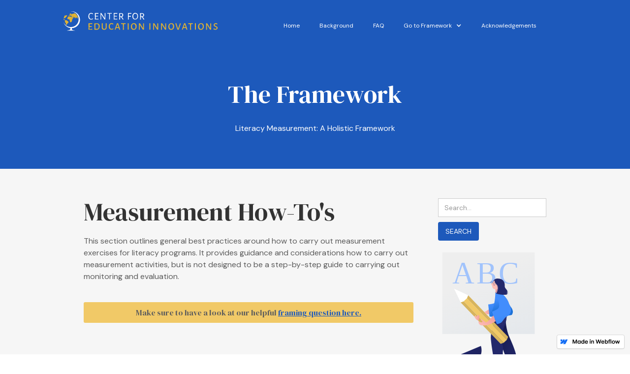

--- FILE ---
content_type: text/html; charset=utf-8
request_url: https://cei-resources.webflow.io/framework-2/measurement-how-tos?tab=analysis
body_size: 10660
content:
<!DOCTYPE html><!-- This site was created in Webflow. https://webflow.com --><!-- Last Published: Wed May 24 2023 19:36:04 GMT+0000 (Coordinated Universal Time) --><html data-wf-domain="cei-resources.webflow.io" data-wf-page="5e6ff5b3e251bb21f49a0907" data-wf-site="5e6ff5b3e251bb12d89a08fe" data-wf-status="1"><head><meta charset="utf-8"/><title>Measurement How-To&#x27;s</title><meta content="Measurement How-To&#x27;s" property="og:title"/><meta content="Measurement How-To&#x27;s" property="twitter:title"/><meta content="width=device-width, initial-scale=1" name="viewport"/><meta content="Webflow" name="generator"/><link href="https://cdn.prod.website-files.com/5e6ff5b3e251bb12d89a08fe/css/cei-resources.webflow.049514b86.css" rel="stylesheet" type="text/css"/><link href="https://fonts.googleapis.com" rel="preconnect"/><link href="https://fonts.gstatic.com" rel="preconnect" crossorigin="anonymous"/><script src="https://ajax.googleapis.com/ajax/libs/webfont/1.6.26/webfont.js" type="text/javascript"></script><script type="text/javascript">WebFont.load({  google: {    families: ["DM Sans:regular,italic,500,500italic,700,700italic","DM Serif Display:regular,italic"]  }});</script><script type="text/javascript">!function(o,c){var n=c.documentElement,t=" w-mod-";n.className+=t+"js",("ontouchstart"in o||o.DocumentTouch&&c instanceof DocumentTouch)&&(n.className+=t+"touch")}(window,document);</script><link href="https://cdn.prod.website-files.com/5e6ff5b3e251bb12d89a08fe/5f98888466be5a2ca1aca12d_CEI%20globe_32x32px.png" rel="shortcut icon" type="image/x-icon"/><link href="https://cdn.prod.website-files.com/5e6ff5b3e251bb12d89a08fe/5f98888b798f9bb2bba9ab11_CEI%20globe_256x256px.png" rel="apple-touch-icon"/><script async="" src="https://www.googletagmanager.com/gtag/js?id=UA-8479985-10"></script><script type="text/javascript">window.dataLayer = window.dataLayer || [];function gtag(){dataLayer.push(arguments);}gtag('js', new Date());gtag('config', 'UA-8479985-10', {'anonymize_ip': false});</script><script>
.newclass::before {
  content:"";
  display:block;
  height:50px; /* fixed header height*/
  margin:-50px 0 0; /* negative fixed header height */
}
</script></head><body><div data-collapse="medium" data-animation="default" data-duration="400" data-no-scroll="1" data-easing="ease" data-easing2="ease" role="banner" class="navbar1 active-nav1 w-nav"><div class="nav1-wrap-2"><a href="https://www.educationinnovations.org/" id="w-node-d899e7f7-af5a-4ce9-86bc-5bb783c07299-83c07297" class="brand w-nav-brand"><img src="https://cdn.prod.website-files.com/5e6ff5b3e251bb12d89a08fe/5e6ff5b3e251bb59529a093c_logo2.svg" width="314" alt="" class="image-4"/></a><div class="container-2 w-container"><nav role="navigation" class="nav-menu-2 w-nav-menu"><a href="/literacy-measurement" class="nav-link-4 w-nav-link">Home</a><a href="/background" class="nav-link-5 w-nav-link">Background</a><a href="/faq" class="nav-link-6 w-nav-link">FAQ</a><div data-hover="false" data-delay="0" class="w-dropdown"><div class="w-dropdown-toggle"><div class="icon-3 w-icon-dropdown-toggle"></div><div class="text-block-7">Go to Framework</div></div><nav class="dropdown-list-3 w-dropdown-list"><a href="/literacy-measurement" class="w-dropdown-link">Overview</a><a href="/framework-2/framework" class="w-dropdown-link">Program Performance</a><a href="/framework-2/literacy-outcomes" class="w-dropdown-link">Literacy Outcomes</a><a href="/framework-2/measurement-how-tos" aria-current="page" class="w-dropdown-link w--current">Measurement How To&#x27;s</a></nav></div><a href="/acknowledgements" class="nav-link-6 w-nav-link">Acknowledgements</a></nav><div class="w-nav-button"><div class="w-icon-nav-menu"></div></div></div></div></div><div class="blue"><div class="wrapper w-container"><h2 class="pageheader">The Framework</h2><h6 class="page-subhead">Literacy Measurement: A Holistic Framework</h6></div></div><div class="grey"><div class="wrapper w-container"><div class="w-row"><div class="column w-col w-col-9"><h2 class="heading-2">Measurement How-To&#x27;s</h2><div class="paragraph">This section outlines general best practices around how to carry out measurement exercises for literacy programs. It provides guidance and considerations how to carry out measurement activities, but is not designed to be a step-by-step guide to carrying out monitoring and evaluation.</div><a href="#" class="button framing_qs w-button">Make sure to have a look at our helpful <span class="text-span">framing question here.</span></a></div><div class="w-col w-col-3"><form action="/search" class="w-form"><input class="search-input w-input" maxlength="256" name="query" placeholder="Search…" type="search" id="search" required=""/><input type="submit" class="search-button w-button" value="Search"/></form><img src="https://cdn.prod.website-files.com/5e6ff5b3e251bb12d89a08fe/5e6ff5b3e251bb2e389a0936_Literacy.svg" alt="" class="image-6"/></div></div></div></div><div id="framework" class="newclass grey"></div><div data-collapse="tiny" data-animation="default" data-duration="400" data-easing="ease" data-easing2="ease" role="banner" class="navbar navbar-2 w-nav"><div class="w-container"><nav role="navigation" class="nav-menu w-nav-menu"><a href="/framework-2/framework#framework" class="nav-link-2 w-nav-link">Program Performance</a><a href="/framework-2/literacy-outcomes#framework" class="nav-link-2 w-nav-link">Literacy Outcomes</a><a href="/framework-2/measurement-how-tos#framework" class="nav-link-2 current w-nav-link">Measurement How-To&#x27;s</a></nav><div class="menu-button-2 w-nav-button"><div class="icon w-icon-nav-menu"></div></div></div></div><div id="framework" class="yellow"><div class="wrapper framewrap w-container"><div data-duration-in="300" data-duration-out="100" data-current="Tab 2" data-easing="ease" class="tabs-2 w-tabs"><div class="tabs-menu w-tab-menu"><a data-w-tab="Tab 1" id="learning-assesments" class="frame_inactivetab purpose w-inline-block w-tab-link"><div>Fit-for-purpose learning assessments</div></a><a data-w-tab="Tab 2" id="measurement-strategy" class="frame_inactivetab strategy w-inline-block w-tab-link w--current"><div>Measurement strategy</div></a><a data-w-tab="Tab 3" id="local-context" class="frame_inactivetab local-context w-inline-block w-tab-link"><div>Adapting to local context</div></a><a data-w-tab="Tab 4" id="sampling" class="frame_inactivetab sampling w-inline-block w-tab-link"><div>Sampling and census approaches</div></a><a data-w-tab="Tab 5" id="inclusive" class="frame_inactivetab inclusive w-inline-block w-tab-link"><div>Inclusive measurement</div></a><a data-w-tab="Tab 6" id="validity" class="frame_inactivetab validity w-inline-block w-tab-link"><div>Validity &amp; reliability</div></a><a data-w-tab="Tab 7" id="analysis" class="frame_inactivetab analysis w-inline-block w-tab-link"><div>Analysis &amp; use of results</div></a><a data-w-tab="Tab 8" id="community" class="frame_inactivetab community w-inline-block w-tab-link"><div>Engaging the community</div></a></div><div class="tabs-content w-tab-content"><div data-w-tab="Tab 1" class="tab-pane-tab-1-2 w-tab-pane"><h3 class="heading-3">Fit-for-purpose learning assessments</h3><div class="paragraph-small-70">This dimension provides discussion around types of literacy assessments and guidance around how to choose the activitiy to be carried out. Topics covered in the linked resources include benchmarking, progress monitoring, mastery checks, screening, impact evaluations, and formal/informal assessment, among others.</div><div class="columns w-row"><div class="w-col w-col-6"><div class="div-block why"><h6 class="heading-4">Why is this important?</h6><div class="paragraph-small-70">Learning assessment approaches and tools are often designed for specific assessment purposes, rather than one-size-fits-all.  Understanding different assessment approaches will help you pick the most relevant measurement approach and tools.</div></div></div><div class="w-col w-col-6"><h4 class="heading-5 resourceshead">Resources</h4><div class="w-dyn-list"><div role="list" class="w-dyn-items"><div role="listitem" class="w-dyn-item"><div class="resource"><a href="https://dibels.uoregon.edu/assessment/dibels#measures" target="_blank" class="link-block-2 w-inline-block"><div class="w-row"><div class="w-col w-col-9"><div class="resource_prehead">External Link</div></div><div class="w-clearfix w-col w-col-3"><img src="https://cdn.prod.website-files.com/5e6ff5b3e251bb8bd99a0914/5e6ff5b3e251bb84119a0928_5e1ffc6b931099348a1e4b5e_ExternalLink.png" alt="" class="image"/></div></div><div class="resource_text">DIBELS</div></a></div></div><div role="listitem" class="w-dyn-item"><div class="resource"><a href="https://ierc-publicfiles.s3.amazonaws.com/public/resources/EGRA%20Toolkit%20V2%202016.pdf" target="_blank" class="link-block-2 w-inline-block"><div class="w-row"><div class="w-col w-col-9"><div class="resource_prehead">Download PDF</div></div><div class="w-clearfix w-col w-col-3"><img src="https://cdn.prod.website-files.com/5e6ff5b3e251bb8bd99a0914/5e6ff5b3e251bb27219a0927_5e1ffbec6d012b881c173337_DownloadPDF.png" alt="" class="image"/></div></div><div class="resource_text">Early Grade Reading Assessment (EGRA) Toolkit: Second Edition (USAID &amp; RTI International, 2016)</div></a></div></div><div role="listitem" class="w-dyn-item"><div class="resource"><a href="https://courses.lumenlearning.com/literacypractice/chapter/5-types-of-literacy-assessment-principles-procedures-and-applications/" target="_blank" class="link-block-2 w-inline-block"><div class="w-row"><div class="w-col w-col-9"><div class="resource_prehead">External Link</div></div><div class="w-clearfix w-col w-col-3"><img src="https://cdn.prod.website-files.com/5e6ff5b3e251bb8bd99a0914/5e6ff5b3e251bb84119a0928_5e1ffc6b931099348a1e4b5e_ExternalLink.png" alt="" class="image"/></div></div><div class="resource_text">Types of Literacy Assessment: Principles, Procedures, and Applications (Lumen Learning, ND) </div></a></div></div><div role="listitem" class="w-dyn-item"><div class="resource"><a href="https://pencilsofpromise.org/megra-contextualizing-our-literacy-assessment-in-guatemala/" target="_blank" class="link-block-2 w-inline-block"><div class="w-row"><div class="w-col w-col-9"><div class="resource_prehead">External Link</div></div><div class="w-clearfix w-col w-col-3"><img src="https://cdn.prod.website-files.com/5e6ff5b3e251bb8bd99a0914/5e6ff5b3e251bb84119a0928_5e1ffc6b931099348a1e4b5e_ExternalLink.png" alt="" class="image"/></div></div><div class="resource_text">MEGRA: contextualizing our literacy assessment in Guatemala (Pencils of Promise, 2019)</div></a></div></div><div role="listitem" class="w-dyn-item"><div class="resource"><a href="http://uis.unesco.org/sites/default/files/documents/understanding-what-works-in-oral-reading-assessments-2016-en.pdf" target="_blank" class="link-block-2 w-inline-block"><div class="w-row"><div class="w-col w-col-9"><div class="resource_prehead">Download PDF</div></div><div class="w-clearfix w-col w-col-3"><img src="https://cdn.prod.website-files.com/5e6ff5b3e251bb8bd99a0914/5e6ff5b3e251bb27219a0927_5e1ffbec6d012b881c173337_DownloadPDF.png" alt="" class="image"/></div></div><div class="resource_text">Understanding what works in oral reading assessment (UNESCO, 2016)</div></a></div></div><div role="listitem" class="w-dyn-item"><div class="resource"><a href="https://repository.upenn.edu/cgi/viewcontent.cgi?article=1004&amp;context=literacyorg_chapters" target="_blank" class="link-block-2 w-inline-block"><div class="w-row"><div class="w-col w-col-9"><div class="resource_prehead">External Link</div></div><div class="w-clearfix w-col w-col-3"><img src="https://cdn.prod.website-files.com/5e6ff5b3e251bb8bd99a0914/5e6ff5b3e251bb84119a0928_5e1ffc6b931099348a1e4b5e_ExternalLink.png" alt="" class="image"/></div></div><div class="resource_text">Smaller, Quicker, Cheaper: Improving Learning Assessments in Development Countries (University of Pennsylvania, 2011)</div></a></div></div><div role="listitem" class="w-dyn-item"><div class="resource"><a href="https://literacyworldwide.org/docs/default-source/where-we-stand/literacy-assessment-brief.pdf?sfvrsn=efd4a68e_4" target="_blank" class="link-block-2 w-inline-block"><div class="w-row"><div class="w-col w-col-9"><div class="resource_prehead">Download PDF</div></div><div class="w-clearfix w-col w-col-3"><img src="https://cdn.prod.website-files.com/5e6ff5b3e251bb8bd99a0914/5e6ff5b3e251bb27219a0927_5e1ffbec6d012b881c173337_DownloadPDF.png" alt="" class="image"/></div></div><div class="resource_text">Literacy Assessment: What Everyone Needs to Know (International Literacy Association, 2017)</div></a></div></div></div></div></div></div></div><div data-w-tab="Tab 2" class="w-tab-pane w--tab-active"><h3 class="heading-3">Measurement strategy</h3><div class="paragraph-small-70">This dimension includes resources around designing a broad measurement strategy, including assessment timing, cadence, and when to include specific types of measurement activities.</div><div class="columns w-row"><div class="w-col w-col-6"><div class="div-block why"><h6 class="heading-4">Why is this important?</h6><div class="paragraph-small-70">Logistical considerations for assessment, as well as an overall cadence of measurement activities are important for ensuring that your measurement exercise gets you the information you need. Proper planning can help make sure your measurement exercise is successful.<br/></div></div><div class="div-block why"><h6 class="heading-4"><strong>Considerations/Limitations</strong></h6><div class="paragraph-small-70">It is essential that data collection procedures are streamlined and efficient. Pilot testing in particular can help to check he readiness of materials, and logistical procedures, including transportation and communication, among assessor teams, field coordinators, and other staff. Ineffective methodologies mean missed data collection opportunities and the loss, or corruption of valuable data.<br/></div></div></div><div class="w-col w-col-6"><h4 class="heading-5 resourceshead">Resources</h4><div class="w-dyn-list"><div role="list" class="w-dyn-items"><div role="listitem" class="w-dyn-item"><div class="resource"><a href="http://uis.unesco.org/sites/default/files/documents/understanding-what-works-in-oral-reading-assessments-2016-en.pdf" target="_blank" class="link-block-2 w-inline-block"><div class="w-row"><div class="w-col w-col-9"><div class="resource_prehead">Download PDF</div></div><div class="w-clearfix w-col w-col-3"><img src="https://cdn.prod.website-files.com/5e6ff5b3e251bb8bd99a0914/5e6ff5b3e251bb27219a0927_5e1ffbec6d012b881c173337_DownloadPDF.png" alt="" class="image"/></div></div><div class="resource_text">Understanding What Works in Oral Reading Assessments (UNESCO, 2017)</div></a></div></div><div role="listitem" class="w-dyn-item"><div class="resource"><a href="https://ierc-publicfiles.s3.amazonaws.com/public/resources/EGRA%20Toolkit%20V2%202016.pdf" target="_blank" class="link-block-2 w-inline-block"><div class="w-row"><div class="w-col w-col-9"><div class="resource_prehead">Download PDF</div></div><div class="w-clearfix w-col w-col-3"><img src="https://cdn.prod.website-files.com/5e6ff5b3e251bb8bd99a0914/5e6ff5b3e251bb27219a0927_5e1ffbec6d012b881c173337_DownloadPDF.png" alt="" class="image"/></div></div><div class="resource_text">Early Grade Reading Assessment (EGRA) Toolkit: Second Edition (USAID &amp; RTI International, 2016)</div></a></div></div><div role="listitem" class="w-dyn-item"><div class="resource"><a href="https://repository.upenn.edu/cgi/viewcontent.cgi?article=1004&amp;context=literacyorg_chapters" target="_blank" class="link-block-2 w-inline-block"><div class="w-row"><div class="w-col w-col-9"><div class="resource_prehead">External Link</div></div><div class="w-clearfix w-col w-col-3"><img src="https://cdn.prod.website-files.com/5e6ff5b3e251bb8bd99a0914/5e6ff5b3e251bb84119a0928_5e1ffc6b931099348a1e4b5e_ExternalLink.png" alt="" class="image"/></div></div><div class="resource_text">Smaller, Quicker, Cheaper: Improving Learning Assessments in Development Countries (University of Pennsylvania, 2011)</div></a></div></div><div role="listitem" class="w-dyn-item"><div class="resource"><a href="https://literacyworldwide.org/docs/default-source/where-we-stand/literacy-assessment-brief.pdf?sfvrsn=efd4a68e_4" target="_blank" class="link-block-2 w-inline-block"><div class="w-row"><div class="w-col w-col-9"><div class="resource_prehead">Download PDF</div></div><div class="w-clearfix w-col w-col-3"><img src="https://cdn.prod.website-files.com/5e6ff5b3e251bb8bd99a0914/5e6ff5b3e251bb27219a0927_5e1ffbec6d012b881c173337_DownloadPDF.png" alt="" class="image"/></div></div><div class="resource_text">Literacy Assessment: What Everyone Needs to Know (International Literacy Association, 2017)</div></a></div></div><div role="listitem" class="w-dyn-item"><div class="resource"><a href="https://literacyworldwide.org/docs/default-source/resource-documents/standards-for-the-assessment-of-reading-and-writing.pdf?sfvrsn=570a18e_6" target="_blank" class="link-block-2 w-inline-block"><div class="w-row"><div class="w-col w-col-9"><div class="resource_prehead">Download PDF</div></div><div class="w-clearfix w-col w-col-3"><img src="https://cdn.prod.website-files.com/5e6ff5b3e251bb8bd99a0914/5e6ff5b3e251bb27219a0927_5e1ffbec6d012b881c173337_DownloadPDF.png" alt="" class="image"/></div></div><div class="resource_text">Standards for the Assessment of Reading &amp; Writing</div></a></div></div></div></div></div></div></div><div data-w-tab="Tab 3" class="w-tab-pane"><h3 class="heading-3">Adapting to local context</h3><div class="paragraph-small-70">This dimension focuses on considerations for adapting tools to different local contexts, with a particular focus on language.</div><div class="columns w-row"><div class="w-col w-col-6"><div class="div-block why"><h6 class="heading-4">Why is this important?</h6><div class="paragraph-small-70">Much of the literature on literacy assessment is grounded in English literacy (or more broadly, literacy in alphabetic languages). However the approach to measurement and evaluation may need to be adpated depending on the mother tongue of the learners, language of instruction, or in consideration of multilingual contexts. Other contextual factors-- such as location (urban vs. rural), proportion of out of school children, community literacy rates-- may impact the measurement approach used, and the corresponding level of effort required for carrying out the activity.<br/></div></div></div><div class="w-col w-col-6"><h4 class="heading-5 resourceshead">Resources</h4><div class="w-dyn-list"><div role="list" class="w-dyn-items"><div role="listitem" class="w-dyn-item"><div class="resource"><a href="https://ierc-publicfiles.s3.amazonaws.com/public/resources/EGRA%20Toolkit%20V2%202016.pdf" target="_blank" class="link-block-2 w-inline-block"><div class="w-row"><div class="w-col w-col-9"><div class="resource_prehead">Download PDF</div></div><div class="w-clearfix w-col w-col-3"><img src="https://cdn.prod.website-files.com/5e6ff5b3e251bb8bd99a0914/5e6ff5b3e251bb27219a0927_5e1ffbec6d012b881c173337_DownloadPDF.png" alt="" class="image"/></div></div><div class="resource_text">Early Grade Reading Assessment (EGRA) Toolkit: Second Edition (USAID &amp; RTI International, 2016)</div></a></div></div><div role="listitem" class="w-dyn-item"><div class="resource"><a href="http://uis.unesco.org/sites/default/files/documents/understanding-what-works-in-oral-reading-assessments-2016-en.pdf" target="_blank" class="link-block-2 w-inline-block"><div class="w-row"><div class="w-col w-col-9"><div class="resource_prehead">Download PDF</div></div><div class="w-clearfix w-col w-col-3"><img src="https://cdn.prod.website-files.com/5e6ff5b3e251bb8bd99a0914/5e6ff5b3e251bb27219a0927_5e1ffbec6d012b881c173337_DownloadPDF.png" alt="" class="image"/></div></div><div class="resource_text">Understanding What Works in Oral Reading Assessments (UNESCO, 2017)</div></a></div></div><div role="listitem" class="w-dyn-item"><div class="resource"><a href="https://pencilsofpromise.org/megra-contextualizing-our-literacy-assessment-in-guatemala/" target="_blank" class="link-block-2 w-inline-block"><div class="w-row"><div class="w-col w-col-9"><div class="resource_prehead">External Link</div></div><div class="w-clearfix w-col w-col-3"><img src="https://cdn.prod.website-files.com/5e6ff5b3e251bb8bd99a0914/5e6ff5b3e251bb84119a0928_5e1ffc6b931099348a1e4b5e_ExternalLink.png" alt="" class="image"/></div></div><div class="resource_text">MEGRA: contextualizing our literacy assessment in Guatemala (Pencils of Promise, 2019)</div></a></div></div><div role="listitem" class="w-dyn-item"><div class="resource"><a href="https://pencilsofpromise.org/refining-the-pop-aser-developing-of-a-5th-grade-version/" target="_blank" class="link-block-2 w-inline-block"><div class="w-row"><div class="w-col w-col-9"><div class="resource_prehead">External Link</div></div><div class="w-clearfix w-col w-col-3"><img src="https://cdn.prod.website-files.com/5e6ff5b3e251bb8bd99a0914/5e6ff5b3e251bb84119a0928_5e1ffc6b931099348a1e4b5e_ExternalLink.png" alt="" class="image"/></div></div><div class="resource_text">Refining the PoP ASER: Development of a 5th grade version</div></a></div></div><div role="listitem" class="w-dyn-item"><div class="resource"><a href="https://drive.google.com/drive/folders/1ldBXOoJdtbsQxXrTtkmvz6Dsf23p0io5" target="_blank" class="link-block-2 w-inline-block"><div class="w-row"><div class="w-col w-col-9"><div class="resource_prehead">External Link</div></div><div class="w-clearfix w-col w-col-3"><img src="https://cdn.prod.website-files.com/5e6ff5b3e251bb8bd99a0914/5e6ff5b3e251bb84119a0928_5e1ffc6b931099348a1e4b5e_ExternalLink.png" alt="" class="image"/></div></div><div class="resource_text">Literacy Landscape Assessment Toolkit (Global Reading Network, 2019)</div></a></div></div></div></div><h4 class="heading-5 resourceshead seealso">See also</h4><div class="resource"><a href="https://r4d-framework.webflow.io/framework-2/framework?tab=language#framework" class="link-block-2 w-inline-block"><div class="w-row"><div class="w-col w-col-9"><div class="resource_prehead">Internal Link</div><div class="resource_text">1.5. Language Considerations</div></div><div class="w-clearfix w-col w-col-3"><img src="https://cdn.prod.website-files.com/5e6ff5b3e251bb12d89a08fe/5e6ff5b3e251bb29b89a093a_InternalLink.png" alt="" class="image"/></div></div></a></div><div class="resource"><a href="https://r4d-framework.webflow.io/framework-2/measurement-how-tos?tab=engaging#framework" class="link-block-2 w-inline-block"><div class="w-row"><div class="w-col w-col-9"><div class="resource_prehead">Internal Link</div><div class="resource_text">2.2.1. Oral language skills</div></div><div class="w-clearfix w-col w-col-3"><img src="https://cdn.prod.website-files.com/5e6ff5b3e251bb12d89a08fe/5e6ff5b3e251bb29b89a093a_InternalLink.png" alt="" class="image"/></div></div></a></div></div></div></div><div data-w-tab="Tab 4" class="w-tab-pane"><h3 class="heading-3">Sampling and census approaches</h3><div class="paragraph-small-70">This dimension unpacks approaches to data collection, namely, considerations are census and sampling approaches. A census involves the collection of data from an entire population, whereas sampling involves collecting data from a smaller subset of a population.</div><div class="columns w-row"><div class="w-col w-col-6"><div class="div-block why"><h6 class="heading-4">Why is this important?</h6><div class="paragraph-small-70">Census approaches ensure that data accurately reflect a population, since most or all of the research subjects are included in data collection, however they may be cost- and time-prohibitive. Sampling approaches that ensure representativeness can produce results that are just as reliable. Constructing a representative sample does require forethought, planning, and some understanding of statistcs. The resources included in this section provide some information and considerations with regards to sampling.<br/></div></div></div><div class="w-col w-col-6"><h4 class="heading-5 resourceshead">Resources</h4><div class="w-dyn-list"><div role="list" class="w-dyn-items"><div role="listitem" class="w-dyn-item"><div class="resource"><a href="https://ierc-publicfiles.s3.amazonaws.com/public/resources/EGRA%20Toolkit%20V2%202016.pdf" target="_blank" class="link-block-2 w-inline-block"><div class="w-row"><div class="w-col w-col-9"><div class="resource_prehead">Download PDF</div></div><div class="w-clearfix w-col w-col-3"><img src="https://cdn.prod.website-files.com/5e6ff5b3e251bb8bd99a0914/5e6ff5b3e251bb27219a0927_5e1ffbec6d012b881c173337_DownloadPDF.png" alt="" class="image"/></div></div><div class="resource_text">Early Grade Reading Assessment (EGRA) Toolkit: Second Edition (USAID &amp; RTI International, 2016)</div></a></div></div></div></div><h4 class="heading-5 resourceshead seealso">See also</h4><div class="resource"><a href="https://r4d-framework.webflow.io/framework-2/measurement-how-tos?tab=validity#framework" class="link-block-2 w-inline-block"><div class="w-row"><div class="w-col w-col-9"><div class="resource_prehead">Internal Link</div><div class="resource_text">3.6. Validity &amp; reliability</div></div><div class="w-clearfix w-col w-col-3"><img src="https://cdn.prod.website-files.com/5e6ff5b3e251bb12d89a08fe/5e6ff5b3e251bb29b89a093a_InternalLink.png" alt="" class="image"/></div></div></a></div></div></div></div><div data-w-tab="Tab 5" class="w-tab-pane"><h3 class="heading-3">Inclusive measurement</h3><div class="paragraph-small-70">This dimension focuses on strategies for ensuring that assessments are accessible and inclusive, from data collection to analysis. This may include strategies for including students with sensory, physical and learning disabilities, as well as readers of all genders, and linguistic minorities.</div><div class="columns w-row"><div class="w-col w-col-6"><div class="div-block why"><h6 class="heading-4">Why is this important?</h6><div class="paragraph-small-70">It is not uncommon for hard-to-reach students to be left out of measurement activities.  These may be out of school children, who are hard to access because they don&#x27;t attend school, individuals with disabilities for whom data collection tools might need to be adapted, and students who do not speak the language of instruction or assessment. When these individuals are left out of assessment activities, the status of their learning is left unknown.  While additional effort may be necessary for making measurement an inclusive activity, it is important for ensuring a complete measurement activity that provides the full picture of learning within a community or institution.<br/></div></div></div><div class="w-col w-col-6"><h4 class="heading-5 resourceshead">Resources</h4><div class="w-dyn-list"><div role="list" class="w-dyn-items"><div role="listitem" class="w-dyn-item"><div class="resource"><a href="https://allchildrenreading.org/count-first-known-reading-assessments-conducted-children-sensory-disabilities/" target="_blank" class="link-block-2 w-inline-block"><div class="w-row"><div class="w-col w-col-9"><div class="resource_prehead">External Link</div></div><div class="w-clearfix w-col w-col-3"><img src="https://cdn.prod.website-files.com/5e6ff5b3e251bb8bd99a0914/5e6ff5b3e251bb84119a0928_5e1ffc6b931099348a1e4b5e_ExternalLink.png" alt="" class="image"/></div></div><div class="resource_text">Count Me In! Ground-breaking Early Grade Reading Assessment developed for children with sensory disabilities (All Chldren Reading, 2016)</div></a></div></div><div role="listitem" class="w-dyn-item"><div class="resource"><a href="https://www.thegraidenetwork.com/blog-all/2018/8/1/the-two-keys-to-quality-testing-reliability-and-validity" target="_blank" class="link-block-2 w-inline-block"><div class="w-row"><div class="w-col w-col-9"><div class="resource_prehead">External Link</div></div><div class="w-clearfix w-col w-col-3"><img src="https://cdn.prod.website-files.com/5e6ff5b3e251bb8bd99a0914/5e6ff5b3e251bb84119a0928_5e1ffc6b931099348a1e4b5e_ExternalLink.png" alt="" class="image"/></div></div><div class="resource_text">Importance of Validity and Reliability in Classroom Assessments (Graide Network, 2018)</div></a></div></div></div></div></div></div></div><div data-w-tab="Tab 6" id="validityand" class="w-tab-pane"><h3 class="heading-3">Validity &amp; reliability</h3><div class="paragraph-small-70">This dimension focuses on how to ensure that an assessment or measurement tool measures what it intends to measure (validity) and that it produces consistent results (reliability). <br/></div><div class="columns w-row"><div class="w-col w-col-6"><div class="div-block why"><h6 class="heading-4">Why is this important?</h6><div class="paragraph-small-70">All assessment tools should be checked by domain and assessment experts to ensure that the test has sufficient items, addressing an appropriate range of content, contexts and skills that are suited to the test takers’ levels of skill, to meet the claim that it assesses a particular domain. For example, a valid reading comprehension test should include a range of comprehension skills, different texts and at least 20 items that require reading the text(s) and cannot be answered correctly by guessing or general knowledge. Quality assessments include documentation and evidence of validity, with a clear definition of the construct and scope of the test. Pilot testing and analysis can check if items are assessing skills related to the relevant domain.<br/><br/>Assessments need to be reliable, so that all students have the same opportunity to demonstrate their skill and are not disadvantaged through unclear instructions, variable administrative procedures, bias in scoring responses or other factors that are not related to the skills being assessed. Administration and scoring procedures need to very clear in order to be consistent.  Training is generally essential. Pilot testing will also allow you to undertake quality assurance checks to ensure that tests are reliable.  Different aspects of reliability can be evaluated such as internal consistency, or inter-rater reliability, using a range of metrics.<br/></div></div></div><div class="w-col w-col-6"><h4 class="heading-5 resourceshead">Resources</h4><div class="w-dyn-list"><div role="list" class="w-dyn-items"><div role="listitem" class="w-dyn-item"><div class="resource"><a href="https://ierc-publicfiles.s3.amazonaws.com/public/resources/EGRA%20Toolkit%20V2%202016.pdf" target="_blank" class="link-block-2 w-inline-block"><div class="w-row"><div class="w-col w-col-9"><div class="resource_prehead">Download PDF</div></div><div class="w-clearfix w-col w-col-3"><img src="https://cdn.prod.website-files.com/5e6ff5b3e251bb8bd99a0914/5e6ff5b3e251bb27219a0927_5e1ffbec6d012b881c173337_DownloadPDF.png" alt="" class="image"/></div></div><div class="resource_text">Early Grade Reading Assessment (EGRA) Toolkit: Second Edition (USAID &amp; RTI International, 2016)</div></a></div></div><div role="listitem" class="w-dyn-item"><div class="resource"><a href="https://assessment.tki.org.nz/Using-evidence-for-learning/Working-with-data/Concepts/Reliability-and-validity" target="_blank" class="link-block-2 w-inline-block"><div class="w-row"><div class="w-col w-col-9"><div class="resource_prehead">External Link</div></div><div class="w-clearfix w-col w-col-3"><img src="https://cdn.prod.website-files.com/5e6ff5b3e251bb8bd99a0914/5e6ff5b3e251bb84119a0928_5e1ffc6b931099348a1e4b5e_ExternalLink.png" alt="" class="image"/></div></div><div class="resource_text">A Hitchhiker&#x27;s Guide to Reliability (NZCER, 2005)</div></a></div></div><div role="listitem" class="w-dyn-item"><div class="resource"><a href="https://assessment.tki.org.nz/Using-evidence-for-learning/Working-with-data/Concepts/Reliability-and-validity" target="_blank" class="link-block-2 w-inline-block"><div class="w-row"><div class="w-col w-col-9"><div class="resource_prehead">External Link</div></div><div class="w-clearfix w-col w-col-3"><img src="https://cdn.prod.website-files.com/5e6ff5b3e251bb8bd99a0914/5e6ff5b3e251bb84119a0928_5e1ffc6b931099348a1e4b5e_ExternalLink.png" alt="" class="image"/></div></div><div class="resource_text">A Hitchhiker&#x27;s Guide to Validity (NZCER, 2005)</div></a></div></div><div role="listitem" class="w-dyn-item"><div class="resource"><a href="https://idela-network.org/wp-content/uploads/2017/06/Construct-Validity-of-IDELA-Working-Paper-April-2016-FINAL.pdf" target="_blank" class="link-block-2 w-inline-block"><div class="w-row"><div class="w-col w-col-9"><div class="resource_prehead">Download PDF</div></div><div class="w-clearfix w-col w-col-3"><img src="https://cdn.prod.website-files.com/5e6ff5b3e251bb8bd99a0914/5e6ff5b3e251bb27219a0927_5e1ffbec6d012b881c173337_DownloadPDF.png" alt="" class="image"/></div></div><div class="resource_text">Assessing the Construct Validity of Save the Children&#x27;s International Development and Early Learning Assessment (IDELA) (Save the Children, 2016)</div></a></div></div></div></div></div></div></div><div data-w-tab="Tab 7" id="analysis" class="w-tab-pane"><h3 class="heading-3">Analysis &amp; use of results</h3><div class="paragraph-small-70">This dimension focuses on the interpretation of data and analysis, particularly with regards to understanding what learners do or do not know, as well as considerations around the use of findings from a measurement exercise.</div><div class="columns w-row"><div class="w-col w-col-6"><div class="div-block why"><h6 class="heading-4">Why is this important?</h6><div class="paragraph-small-70">Numbers only tell us part of the story. Contextualizing your results and making them understandable to key stakeholders is important for operationalizing and learning from your measurement exercise.  Moreover, thinking through the use of your data before you collect it will help ensure its relevance, and ensure that the results of your measurement exercise are used, rather than sitting around collecting dust.<br/></div></div></div><div class="w-col w-col-6"><h4 class="heading-5 resourceshead">Resources</h4><div class="w-dyn-list"><div role="list" class="w-dyn-items"><div role="listitem" class="w-dyn-item"><div class="resource"><a href="https://journals.sagepub.com/doi/pdf/10.1177/1053451215606686" target="_blank" class="link-block-2 w-inline-block"><div class="w-row"><div class="w-col w-col-9"><div class="resource_prehead">External Link</div></div><div class="w-clearfix w-col w-col-3"><img src="https://cdn.prod.website-files.com/5e6ff5b3e251bb8bd99a0914/5e6ff5b3e251bb84119a0928_5e1ffc6b931099348a1e4b5e_ExternalLink.png" alt="" class="image"/></div></div><div class="resource_text">Interpreting Reading Assessment Data: Moving From Parts to Whole in a Testing Era (Intervention in School and Clinic, 2016)</div></a></div></div><div role="listitem" class="w-dyn-item"><div class="resource"><a href="https://www.nwea.org/blog/2014/data-literacy-differs-assessment-literacy/" target="_blank" class="link-block-2 w-inline-block"><div class="w-row"><div class="w-col w-col-9"><div class="resource_prehead">External Link</div></div><div class="w-clearfix w-col w-col-3"><img src="https://cdn.prod.website-files.com/5e6ff5b3e251bb8bd99a0914/5e6ff5b3e251bb84119a0928_5e1ffc6b931099348a1e4b5e_ExternalLink.png" alt="" class="image"/></div></div><div class="resource_text">Data Literacy – What it is and How it Differs from Assessment Literacy (NWEA, 2014)</div></a></div></div><div role="listitem" class="w-dyn-item"><div class="resource"><a href="https://repository.upenn.edu/cgi/viewcontent.cgi?article=1004&amp;context=literacyorg_chapters" target="_blank" class="link-block-2 w-inline-block"><div class="w-row"><div class="w-col w-col-9"><div class="resource_prehead">External Link</div></div><div class="w-clearfix w-col w-col-3"><img src="https://cdn.prod.website-files.com/5e6ff5b3e251bb8bd99a0914/5e6ff5b3e251bb84119a0928_5e1ffc6b931099348a1e4b5e_ExternalLink.png" alt="" class="image"/></div></div><div class="resource_text">Smaller, Quicker, Cheaper: Improving Learning Assessments in Development Countries (University of Pennsylvania, 2011)</div></a></div></div></div></div><h4 class="heading-5 resourceshead seealso">See also</h4><div class="resource"><a href="https://r4d-framework.webflow.io/framework-2/measurement-how-tos?tab=community#framework" class="link-block-2 w-inline-block"><div class="w-row"><div class="w-col w-col-9"><div class="resource_prehead">Internal Link</div><div class="resource_text">3.8.  Engaging the community in measurement</div></div><div class="w-clearfix w-col w-col-3"><img src="https://cdn.prod.website-files.com/5e6ff5b3e251bb12d89a08fe/5e6ff5b3e251bb29b89a093a_InternalLink.png" alt="" class="image"/></div></div></a></div></div></div></div><div data-w-tab="Tab 8" id="engaging" class="w-tab-pane"><h3 class="heading-3">Engaging the community</h3><div class="paragraph-small-70">This dimension covers ways to engage community members in the process of measurement, from community-led assessments (CLAs) to ways to strategies for reporting out on results to communith members and stakeholders.</div><div class="columns w-row"><div class="w-col w-col-6"><div class="div-block why"><h6 class="heading-4">Why is this important?</h6><div class="paragraph-small-70">Often times community engagement stops at the programmatic level, however there are ample opportunities to include community members in the measurement process. Engaging communities in assessment and measurement activities can help raise awareness around learning levels and help ensure that underrepresented groups are included in assessment and measurement activities.<br/></div></div></div><div class="w-col w-col-6"><h4 class="heading-5 resourceshead">Resources</h4><div class="w-dyn-list"><div role="list" class="w-dyn-items"><div role="listitem" class="w-dyn-item"><div class="resource"><a href="https://palnetwork.org/tools/" target="_blank" class="link-block-2 w-inline-block"><div class="w-row"><div class="w-col w-col-9"><div class="resource_prehead">External Link</div></div><div class="w-clearfix w-col w-col-3"><img src="https://cdn.prod.website-files.com/5e6ff5b3e251bb8bd99a0914/5e6ff5b3e251bb84119a0928_5e1ffc6b931099348a1e4b5e_ExternalLink.png" alt="" class="image"/></div></div><div class="resource_text">PAL Network Tools</div></a></div></div><div role="listitem" class="w-dyn-item"><div class="resource"><a href="http://uis.unesco.org/sites/default/files/documents/understanding-what-works-in-oral-reading-assessments-2016-en.pdf" target="_blank" class="link-block-2 w-inline-block"><div class="w-row"><div class="w-col w-col-9"><div class="resource_prehead">Download PDF</div></div><div class="w-clearfix w-col w-col-3"><img src="https://cdn.prod.website-files.com/5e6ff5b3e251bb8bd99a0914/5e6ff5b3e251bb27219a0927_5e1ffbec6d012b881c173337_DownloadPDF.png" alt="" class="image"/></div></div><div class="resource_text">Understanding What Works in Oral Reading Assessments (UNESCO, 2017)</div></a></div></div></div></div><h4 class="heading-5 resourceshead seealso">See also</h4><div class="resource"><a href="https://r4d-framework.webflow.io/framework-2/measurement-how-tos?tab=analysis#framework" class="link-block-2 w-inline-block"><div class="w-row"><div class="w-col w-col-9"><div class="resource_prehead">Internal Link</div><div class="resource_text">3.7.  Analysis &amp; use of result</div></div><div class="w-clearfix w-col w-col-3"><img src="https://cdn.prod.website-files.com/5e6ff5b3e251bb12d89a08fe/5e6ff5b3e251bb29b89a093a_InternalLink.png" alt="" class="image"/></div></div></a></div></div></div></div></div></div></div></div><section id="frame_questions" class="grey"><div class="wrapper w-container"><div class="w-row"><div class="w-col w-col-8"><h2>Framing Questions</h2><div class="faq-wrap"><div class="faq-question"><div class="faq-plus-wrap"><div class="faq-plus-l"></div><div class="faq-plus"></div></div><div class="faq-q-text">What sort of resources do you have to dedicate to your measurement exercise? </div></div><div class="faq-answer"><p class="faq-answer-text">While this should not be the primary consideration that influences your measurement approach, it is relevant with regards to the level of effort required, the number of measurement activities carried out and the methodologies used.  For example, more experimental approaches and impact evaluations often require more resources, as do more comprehensive meausrement exercises that include multiple assessment periods.  </p></div></div><div class="faq-wrap"><div class="faq-question"><div class="faq-plus-wrap"><div class="faq-plus-l"></div><div class="faq-plus"></div></div><div class="faq-q-text">What is the level of expertise and comfort level of your staff with regards to assessment, evaluation, measurement, etc?  </div></div><div class="faq-answer"><p class="faq-answer-text">Will program staff need to support your measurement activities and if so, what are their comfort levels?   This may help you determine whether you need to bring in outside assistance, as well as what kind of training might be necessary.  More complex, experimental approaches require more expertise.   Understanding this before starting will help you develop a plan for having a runway leading up to your measurement exercise. </p></div></div><div class="faq-wrap"><div class="faq-question"><div class="faq-plus-wrap"><div class="faq-plus-l"></div><div class="faq-plus"></div></div><div class="faq-q-text">Who are your intended audiences and how will you use the data you collect?</div></div><div class="faq-answer"><p class="faq-answer-text"> Understanding and articulating your goals around usage and dissemination of the data will inform your overall approach.  Additionally, identifying the stakeholders who will be consuming the data and/or involved in the process is key.</p></div></div><a href="#" class="button framing_qs w-button">Download our handy worksheet to guide you through these questions.</a></div><div class="column-5 w-col w-col-4"><img src="https://cdn.prod.website-files.com/5e6ff5b3e251bb12d89a08fe/5e6ff5b3e251bb37bf9a093b_FramingQuestions.svg" alt="" class="image-2"/></div></div></div></section><div class="blue"><div class="wrapper w-container"><div class="columns-2 w-row"><div class="column-6 w-col w-col-6"><h6 class="pre-head">want more updates?</h6><h2 class="whitetext">Subscribe to our Newsletter</h2></div><div class="column-4 w-col w-col-6"><div class="w-form"><form id="email-form" name="email-form" data-name="Email Form" method="get" data-wf-page-id="5e6ff5b3e251bb21f49a0907" data-wf-element-id="638e1550-9349-130f-078a-0fafe6072fb7"><div class="w-row"><div class="column-2 w-col w-col-8"><input class="text-field w-input" maxlength="256" name="email-2" data-name="Email 2" placeholder="Email" type="email" id="email-2" required=""/></div><div class="column-3 w-col w-col-4"><input type="submit" data-wait="Please wait..." class="button email_button w-button" value="Submit"/></div></div></form><div class="w-form-done"><div>Thank you! Your submission has been received!</div></div><div class="w-form-fail"><div>Oops! Something went wrong while submitting the form.</div></div></div></div></div></div></div><footer class="footer"><div class="w-container"><div class="footer-menu"><a href="https://www.educationinnovations.org/" class="link-block-3 w-inline-block"><img src="https://cdn.prod.website-files.com/5e6ff5b3e251bb12d89a08fe/5f9332d9229cf07c45be9868_New%20CEI%20logo_2%20lines.png" alt="" class="footer-image"/><div class="div-block-7"><img src="https://cdn.prod.website-files.com/5e6ff5b3e251bb12d89a08fe/5faaeff0ca85c43b1b387700_R4D%20logo.png" loading="lazy" alt="" sizes="(max-width: 479px) 100px, (max-width: 767px) 13vw, 100px" srcset="https://cdn.prod.website-files.com/5e6ff5b3e251bb12d89a08fe/5faaeff0ca85c43b1b387700_R4D%20logo-p-500.png 500w, https://cdn.prod.website-files.com/5e6ff5b3e251bb12d89a08fe/5faaeff0ca85c43b1b387700_R4D%20logo-p-800.png 800w, https://cdn.prod.website-files.com/5e6ff5b3e251bb12d89a08fe/5faaeff0ca85c43b1b387700_R4D%20logo-p-1080.png 1080w, https://cdn.prod.website-files.com/5e6ff5b3e251bb12d89a08fe/5faaeff0ca85c43b1b387700_R4D%20logo.png 1099w" class="image-13"/></div><div class="div-block-8"><img src="https://cdn.prod.website-files.com/5e6ff5b3e251bb12d89a08fe/5faaef4b10089c299dac1c40_ProjLit_logo-orange.png" loading="lazy" alt=""/></div></a><div><h5 class="footer-label">CEI</h5><ul role="list" class="w-list-unstyled"><li><a href="https://www.educationinnovations.org/" target="_blank" class="footer-link">CEI Home</a></li><li><a href="https://www.educationinnovations.org/org-grid" target="_blank" class="footer-link">Organizations</a></li><li><a href="https://www.educationinnovations.org/type/un-subgoal" target="_blank" class="footer-link">Topics</a></li><li><a href="https://www.educationinnovations.org/type/region" target="_blank" class="footer-link">Regions</a></li><li><a href="https://www.educationinnovations.org/external?link=Resources" target="_blank" class="footer-link">Resources</a></li><li><a href="https://www.educationinnovations.org/post/collaborating-with-cei" target="_blank" class="footer-link">Collaborate with Us</a></li></ul></div><div><h5 class="footer-label">Literacy Resources</h5><ul role="list" class="w-list-unstyled"><li><a href="https://www.educationinnovations.org/post/storytelling-roadmap-a-toolkit-for" target="_blank" class="footer-link">Storytelling Roadmap</a></li><li><a href="https://resources.educationinnovations.org/literacy-measurement" target="_blank" class="footer-link">Literacy Measurement: A Holistic Framework</a></li><li><a href="https://www.educationinnovations.org/post/a-new-guide-for-increasing" target="_blank" class="footer-link">Parent Engagement Needs Assessment</a></li><li><a href="https://resources.educationinnovations.org/teacher-resource/inventory" target="_blank" class="footer-link">Teacher Resource Inventory</a></li><li><a href="https://datastudio.google.com/reporting/1Ob51ec5Lf6q99AJn0BG3Ra1hpOh3zWkb" target="_blank" class="footer-link">Global Literacy Assessment Dashboard</a></li><li><a href="#" target="_blank" class="footer-link">A Literacy Practitioner’s Guide to Education Technology Guidance</a></li></ul></div><div><h5 class="footer-label">Other Resources</h5><ul role="list" class="w-list-unstyled"><li><a href="#" target="_blank" class="footer-link"><strong class="bold-text">Early Learning Toolkit</strong></a></li><li><a href="https://r4d.org/resources/journeys-scale-accompanying-finalists-innovations-education-initiative/" target="_blank" class="footer-link">Journeys to Scale</a></li></ul></div></div><div>Copyright © 2020 Center for Education Innovations. All rights reserved.</div></div></footer><script src="https://d3e54v103j8qbb.cloudfront.net/js/jquery-3.5.1.min.dc5e7f18c8.js?site=5e6ff5b3e251bb12d89a08fe" type="text/javascript" integrity="sha256-9/aliU8dGd2tb6OSsuzixeV4y/faTqgFtohetphbbj0=" crossorigin="anonymous"></script><script src="https://cdn.prod.website-files.com/5e6ff5b3e251bb12d89a08fe/js/webflow.52001618b.js" type="text/javascript"></script><script>
var Webflow = Webflow || [];
Webflow.push(function () {
  var tabName = getParam('tab');
  if (!tabName) return;

  $('.' + tabName).triggerHandler('click');

  function getParam(name) {
    name = name.replace(/[\[]/, "\\[").replace(/[\]]/, "\\]");
    var regex = new RegExp("[\\?&]" + name + "=([^&#]*)"),
      results = regex.exec(location.search);
    return results == null ? "" : decodeURIComponent(results[1].replace(/\+/g, " "));
  }
});
</script></body></html>

--- FILE ---
content_type: text/css
request_url: https://cdn.prod.website-files.com/5e6ff5b3e251bb12d89a08fe/css/cei-resources.webflow.049514b86.css
body_size: 18314
content:
html {
  -ms-text-size-adjust: 100%;
  -webkit-text-size-adjust: 100%;
  font-family: sans-serif;
}

body {
  margin: 0;
}

article, aside, details, figcaption, figure, footer, header, hgroup, main, menu, nav, section, summary {
  display: block;
}

audio, canvas, progress, video {
  vertical-align: baseline;
  display: inline-block;
}

audio:not([controls]) {
  height: 0;
  display: none;
}

[hidden], template {
  display: none;
}

a {
  background-color: rgba(0, 0, 0, 0);
}

a:active, a:hover {
  outline: 0;
}

abbr[title] {
  border-bottom: 1px dotted;
}

b, strong {
  font-weight: bold;
}

dfn {
  font-style: italic;
}

h1 {
  margin: .67em 0;
  font-size: 2em;
}

mark {
  color: #000;
  background: #ff0;
}

small {
  font-size: 80%;
}

sub, sup {
  vertical-align: baseline;
  font-size: 75%;
  line-height: 0;
  position: relative;
}

sup {
  top: -.5em;
}

sub {
  bottom: -.25em;
}

img {
  border: 0;
}

svg:not(:root) {
  overflow: hidden;
}

figure {
  margin: 1em 40px;
}

hr {
  box-sizing: content-box;
  height: 0;
}

pre {
  overflow: auto;
}

code, kbd, pre, samp {
  font-family: monospace;
  font-size: 1em;
}

button, input, optgroup, select, textarea {
  color: inherit;
  font: inherit;
  margin: 0;
}

button {
  overflow: visible;
}

button, select {
  text-transform: none;
}

button, html input[type="button"], input[type="reset"] {
  -webkit-appearance: button;
  cursor: pointer;
}

button[disabled], html input[disabled] {
  cursor: default;
}

button::-moz-focus-inner, input::-moz-focus-inner {
  border: 0;
  padding: 0;
}

input {
  line-height: normal;
}

input[type="checkbox"], input[type="radio"] {
  box-sizing: border-box;
  padding: 0;
}

input[type="number"]::-webkit-inner-spin-button, input[type="number"]::-webkit-outer-spin-button {
  height: auto;
}

input[type="search"] {
  -webkit-appearance: none;
}

input[type="search"]::-webkit-search-cancel-button, input[type="search"]::-webkit-search-decoration {
  -webkit-appearance: none;
}

fieldset {
  border: 1px solid silver;
  margin: 0 2px;
  padding: .35em .625em .75em;
}

legend {
  border: 0;
  padding: 0;
}

textarea {
  overflow: auto;
}

optgroup {
  font-weight: bold;
}

table {
  border-collapse: collapse;
  border-spacing: 0;
}

td, th {
  padding: 0;
}

@font-face {
  font-family: webflow-icons;
  src: url("[data-uri]") format("truetype");
  font-weight: normal;
  font-style: normal;
}

[class^="w-icon-"], [class*=" w-icon-"] {
  speak: none;
  font-variant: normal;
  text-transform: none;
  -webkit-font-smoothing: antialiased;
  -moz-osx-font-smoothing: grayscale;
  font-style: normal;
  font-weight: normal;
  line-height: 1;
  font-family: webflow-icons !important;
}

.w-icon-slider-right:before {
  content: "";
}

.w-icon-slider-left:before {
  content: "";
}

.w-icon-nav-menu:before {
  content: "";
}

.w-icon-arrow-down:before, .w-icon-dropdown-toggle:before {
  content: "";
}

.w-icon-file-upload-remove:before {
  content: "";
}

.w-icon-file-upload-icon:before {
  content: "";
}

* {
  box-sizing: border-box;
}

html {
  height: 100%;
}

body {
  min-height: 100%;
  color: #333;
  background-color: #fff;
  margin: 0;
  font-family: Arial, sans-serif;
  font-size: 14px;
  line-height: 20px;
}

img {
  max-width: 100%;
  vertical-align: middle;
  display: inline-block;
}

html.w-mod-touch * {
  background-attachment: scroll !important;
}

.w-block {
  display: block;
}

.w-inline-block {
  max-width: 100%;
  display: inline-block;
}

.w-clearfix:before, .w-clearfix:after {
  content: " ";
  grid-area: 1 / 1 / 2 / 2;
  display: table;
}

.w-clearfix:after {
  clear: both;
}

.w-hidden {
  display: none;
}

.w-button {
  color: #fff;
  line-height: inherit;
  cursor: pointer;
  background-color: #3898ec;
  border: 0;
  border-radius: 0;
  padding: 9px 15px;
  text-decoration: none;
  display: inline-block;
}

input.w-button {
  -webkit-appearance: button;
}

html[data-w-dynpage] [data-w-cloak] {
  color: rgba(0, 0, 0, 0) !important;
}

.w-webflow-badge, .w-webflow-badge * {
  z-index: auto;
  visibility: visible;
  box-sizing: border-box;
  width: auto;
  height: auto;
  max-height: none;
  max-width: none;
  min-height: 0;
  min-width: 0;
  float: none;
  clear: none;
  box-shadow: none;
  opacity: 1;
  direction: ltr;
  font-family: inherit;
  font-weight: inherit;
  color: inherit;
  font-size: inherit;
  line-height: inherit;
  font-style: inherit;
  font-variant: inherit;
  text-align: inherit;
  letter-spacing: inherit;
  -webkit-text-decoration: inherit;
  text-decoration: inherit;
  text-indent: 0;
  text-transform: inherit;
  text-shadow: none;
  font-smoothing: auto;
  vertical-align: baseline;
  cursor: inherit;
  white-space: inherit;
  word-break: normal;
  word-spacing: normal;
  word-wrap: normal;
  background: none;
  border: 0 rgba(0, 0, 0, 0);
  border-radius: 0;
  margin: 0;
  padding: 0;
  list-style-type: disc;
  transition: none;
  display: block;
  position: static;
  top: auto;
  bottom: auto;
  left: auto;
  right: auto;
  overflow: visible;
  transform: none;
}

.w-webflow-badge {
  white-space: nowrap;
  cursor: pointer;
  box-shadow: 0 0 0 1px rgba(0, 0, 0, .1), 0 1px 3px rgba(0, 0, 0, .1);
  visibility: visible !important;
  z-index: 2147483647 !important;
  color: #aaadb0 !important;
  opacity: 1 !important;
  width: auto !important;
  height: auto !important;
  background-color: #fff !important;
  border-radius: 3px !important;
  margin: 0 !important;
  padding: 6px 8px 6px 6px !important;
  font-size: 12px !important;
  line-height: 14px !important;
  text-decoration: none !important;
  display: inline-block !important;
  position: fixed !important;
  top: auto !important;
  bottom: 12px !important;
  left: auto !important;
  right: 12px !important;
  overflow: visible !important;
  transform: none !important;
}

.w-webflow-badge > img {
  visibility: visible !important;
  opacity: 1 !important;
  vertical-align: middle !important;
  display: inline-block !important;
}

h1, h2, h3, h4, h5, h6 {
  margin-bottom: 10px;
  font-weight: bold;
}

h1 {
  margin-top: 20px;
  font-size: 38px;
  line-height: 44px;
}

h2 {
  margin-top: 20px;
  font-size: 32px;
  line-height: 36px;
}

h3 {
  margin-top: 20px;
  font-size: 24px;
  line-height: 30px;
}

h4 {
  margin-top: 10px;
  font-size: 18px;
  line-height: 24px;
}

h5 {
  margin-top: 10px;
  font-size: 14px;
  line-height: 20px;
}

h6 {
  margin-top: 10px;
  font-size: 12px;
  line-height: 18px;
}

p {
  margin-top: 0;
  margin-bottom: 10px;
}

blockquote {
  border-left: 5px solid #e2e2e2;
  margin: 0 0 10px;
  padding: 10px 20px;
  font-size: 18px;
  line-height: 22px;
}

figure {
  margin: 0 0 10px;
}

figcaption {
  text-align: center;
  margin-top: 5px;
}

ul, ol {
  margin-top: 0;
  margin-bottom: 10px;
  padding-left: 40px;
}

.w-list-unstyled {
  padding-left: 0;
  list-style: none;
}

.w-embed:before, .w-embed:after {
  content: " ";
  grid-area: 1 / 1 / 2 / 2;
  display: table;
}

.w-embed:after {
  clear: both;
}

.w-video {
  width: 100%;
  padding: 0;
  position: relative;
}

.w-video iframe, .w-video object, .w-video embed {
  width: 100%;
  height: 100%;
  border: none;
  position: absolute;
  top: 0;
  left: 0;
}

fieldset {
  border: 0;
  margin: 0;
  padding: 0;
}

button, [type="button"], [type="reset"] {
  cursor: pointer;
  -webkit-appearance: button;
  border: 0;
}

.w-form {
  margin: 0 0 15px;
}

.w-form-done {
  text-align: center;
  background-color: #ddd;
  padding: 20px;
  display: none;
}

.w-form-fail {
  background-color: #ffdede;
  margin-top: 10px;
  padding: 10px;
  display: none;
}

label {
  margin-bottom: 5px;
  font-weight: bold;
  display: block;
}

.w-input, .w-select {
  width: 100%;
  height: 38px;
  color: #333;
  vertical-align: middle;
  background-color: #fff;
  border: 1px solid #ccc;
  margin-bottom: 10px;
  padding: 8px 12px;
  font-size: 14px;
  line-height: 1.42857;
  display: block;
}

.w-input:-moz-placeholder, .w-select:-moz-placeholder {
  color: #999;
}

.w-input::-moz-placeholder, .w-select::-moz-placeholder {
  color: #999;
  opacity: 1;
}

.w-input:-ms-input-placeholder, .w-select:-ms-input-placeholder {
  color: #999;
}

.w-input::-webkit-input-placeholder, .w-select::-webkit-input-placeholder {
  color: #999;
}

.w-input:focus, .w-select:focus {
  border-color: #3898ec;
  outline: 0;
}

.w-input[disabled], .w-select[disabled], .w-input[readonly], .w-select[readonly], fieldset[disabled] .w-input, fieldset[disabled] .w-select {
  cursor: not-allowed;
}

.w-input[disabled]:not(.w-input-disabled), .w-select[disabled]:not(.w-input-disabled), .w-input[readonly], .w-select[readonly], fieldset[disabled]:not(.w-input-disabled) .w-input, fieldset[disabled]:not(.w-input-disabled) .w-select {
  background-color: #eee;
}

textarea.w-input, textarea.w-select {
  height: auto;
}

.w-select {
  background-color: #f3f3f3;
}

.w-select[multiple] {
  height: auto;
}

.w-form-label {
  cursor: pointer;
  margin-bottom: 0;
  font-weight: normal;
  display: inline-block;
}

.w-radio {
  margin-bottom: 5px;
  padding-left: 20px;
  display: block;
}

.w-radio:before, .w-radio:after {
  content: " ";
  grid-area: 1 / 1 / 2 / 2;
  display: table;
}

.w-radio:after {
  clear: both;
}

.w-radio-input {
  margin: 4px 0 0;
  margin-top: 1px \9 ;
  float: left;
  margin-top: 3px;
  margin-left: -20px;
  line-height: normal;
}

.w-file-upload {
  margin-bottom: 10px;
  display: block;
}

.w-file-upload-input {
  width: .1px;
  height: .1px;
  opacity: 0;
  z-index: -100;
  position: absolute;
  overflow: hidden;
}

.w-file-upload-default, .w-file-upload-uploading, .w-file-upload-success {
  color: #333;
  display: inline-block;
}

.w-file-upload-error {
  margin-top: 10px;
  display: block;
}

.w-file-upload-default.w-hidden, .w-file-upload-uploading.w-hidden, .w-file-upload-error.w-hidden, .w-file-upload-success.w-hidden {
  display: none;
}

.w-file-upload-uploading-btn {
  cursor: pointer;
  background-color: #fafafa;
  border: 1px solid #ccc;
  margin: 0;
  padding: 8px 12px;
  font-size: 14px;
  font-weight: normal;
  display: flex;
}

.w-file-upload-file {
  background-color: #fafafa;
  border: 1px solid #ccc;
  flex-grow: 1;
  justify-content: space-between;
  margin: 0;
  padding: 8px 9px 8px 11px;
  display: flex;
}

.w-file-upload-file-name {
  font-size: 14px;
  font-weight: normal;
  display: block;
}

.w-file-remove-link {
  width: auto;
  height: auto;
  cursor: pointer;
  margin-top: 3px;
  margin-left: 10px;
  padding: 3px;
  display: block;
}

.w-icon-file-upload-remove {
  margin: auto;
  font-size: 10px;
}

.w-file-upload-error-msg {
  color: #ea384c;
  padding: 2px 0;
  display: inline-block;
}

.w-file-upload-info {
  padding: 0 12px;
  line-height: 38px;
  display: inline-block;
}

.w-file-upload-label {
  cursor: pointer;
  background-color: #fafafa;
  border: 1px solid #ccc;
  margin: 0;
  padding: 8px 12px;
  font-size: 14px;
  font-weight: normal;
  display: inline-block;
}

.w-icon-file-upload-icon, .w-icon-file-upload-uploading {
  width: 20px;
  margin-right: 8px;
  display: inline-block;
}

.w-icon-file-upload-uploading {
  height: 20px;
}

.w-container {
  max-width: 940px;
  margin-left: auto;
  margin-right: auto;
}

.w-container:before, .w-container:after {
  content: " ";
  grid-area: 1 / 1 / 2 / 2;
  display: table;
}

.w-container:after {
  clear: both;
}

.w-container .w-row {
  margin-left: -10px;
  margin-right: -10px;
}

.w-row:before, .w-row:after {
  content: " ";
  grid-area: 1 / 1 / 2 / 2;
  display: table;
}

.w-row:after {
  clear: both;
}

.w-row .w-row {
  margin-left: 0;
  margin-right: 0;
}

.w-col {
  float: left;
  width: 100%;
  min-height: 1px;
  padding-left: 10px;
  padding-right: 10px;
  position: relative;
}

.w-col .w-col {
  padding-left: 0;
  padding-right: 0;
}

.w-col-1 {
  width: 8.33333%;
}

.w-col-2 {
  width: 16.6667%;
}

.w-col-3 {
  width: 25%;
}

.w-col-4 {
  width: 33.3333%;
}

.w-col-5 {
  width: 41.6667%;
}

.w-col-6 {
  width: 50%;
}

.w-col-7 {
  width: 58.3333%;
}

.w-col-8 {
  width: 66.6667%;
}

.w-col-9 {
  width: 75%;
}

.w-col-10 {
  width: 83.3333%;
}

.w-col-11 {
  width: 91.6667%;
}

.w-col-12 {
  width: 100%;
}

.w-hidden-main {
  display: none !important;
}

@media screen and (max-width: 991px) {
  .w-container {
    max-width: 728px;
  }

  .w-hidden-main {
    display: inherit !important;
  }

  .w-hidden-medium {
    display: none !important;
  }

  .w-col-medium-1 {
    width: 8.33333%;
  }

  .w-col-medium-2 {
    width: 16.6667%;
  }

  .w-col-medium-3 {
    width: 25%;
  }

  .w-col-medium-4 {
    width: 33.3333%;
  }

  .w-col-medium-5 {
    width: 41.6667%;
  }

  .w-col-medium-6 {
    width: 50%;
  }

  .w-col-medium-7 {
    width: 58.3333%;
  }

  .w-col-medium-8 {
    width: 66.6667%;
  }

  .w-col-medium-9 {
    width: 75%;
  }

  .w-col-medium-10 {
    width: 83.3333%;
  }

  .w-col-medium-11 {
    width: 91.6667%;
  }

  .w-col-medium-12 {
    width: 100%;
  }

  .w-col-stack {
    width: 100%;
    left: auto;
    right: auto;
  }
}

@media screen and (max-width: 767px) {
  .w-hidden-main, .w-hidden-medium {
    display: inherit !important;
  }

  .w-hidden-small {
    display: none !important;
  }

  .w-row, .w-container .w-row {
    margin-left: 0;
    margin-right: 0;
  }

  .w-col {
    width: 100%;
    left: auto;
    right: auto;
  }

  .w-col-small-1 {
    width: 8.33333%;
  }

  .w-col-small-2 {
    width: 16.6667%;
  }

  .w-col-small-3 {
    width: 25%;
  }

  .w-col-small-4 {
    width: 33.3333%;
  }

  .w-col-small-5 {
    width: 41.6667%;
  }

  .w-col-small-6 {
    width: 50%;
  }

  .w-col-small-7 {
    width: 58.3333%;
  }

  .w-col-small-8 {
    width: 66.6667%;
  }

  .w-col-small-9 {
    width: 75%;
  }

  .w-col-small-10 {
    width: 83.3333%;
  }

  .w-col-small-11 {
    width: 91.6667%;
  }

  .w-col-small-12 {
    width: 100%;
  }
}

@media screen and (max-width: 479px) {
  .w-container {
    max-width: none;
  }

  .w-hidden-main, .w-hidden-medium, .w-hidden-small {
    display: inherit !important;
  }

  .w-hidden-tiny {
    display: none !important;
  }

  .w-col {
    width: 100%;
  }

  .w-col-tiny-1 {
    width: 8.33333%;
  }

  .w-col-tiny-2 {
    width: 16.6667%;
  }

  .w-col-tiny-3 {
    width: 25%;
  }

  .w-col-tiny-4 {
    width: 33.3333%;
  }

  .w-col-tiny-5 {
    width: 41.6667%;
  }

  .w-col-tiny-6 {
    width: 50%;
  }

  .w-col-tiny-7 {
    width: 58.3333%;
  }

  .w-col-tiny-8 {
    width: 66.6667%;
  }

  .w-col-tiny-9 {
    width: 75%;
  }

  .w-col-tiny-10 {
    width: 83.3333%;
  }

  .w-col-tiny-11 {
    width: 91.6667%;
  }

  .w-col-tiny-12 {
    width: 100%;
  }
}

.w-widget {
  position: relative;
}

.w-widget-map {
  width: 100%;
  height: 400px;
}

.w-widget-map label {
  width: auto;
  display: inline;
}

.w-widget-map img {
  max-width: inherit;
}

.w-widget-map .gm-style-iw {
  text-align: center;
}

.w-widget-map .gm-style-iw > button {
  display: none !important;
}

.w-widget-twitter {
  overflow: hidden;
}

.w-widget-twitter-count-shim {
  vertical-align: top;
  width: 28px;
  height: 20px;
  text-align: center;
  background: #fff;
  border: 1px solid #758696;
  border-radius: 3px;
  display: inline-block;
  position: relative;
}

.w-widget-twitter-count-shim * {
  pointer-events: none;
  -webkit-user-select: none;
  -ms-user-select: none;
  user-select: none;
}

.w-widget-twitter-count-shim .w-widget-twitter-count-inner {
  text-align: center;
  color: #999;
  font-family: serif;
  font-size: 15px;
  line-height: 12px;
  position: relative;
}

.w-widget-twitter-count-shim .w-widget-twitter-count-clear {
  display: block;
  position: relative;
}

.w-widget-twitter-count-shim.w--large {
  width: 36px;
  height: 28px;
}

.w-widget-twitter-count-shim.w--large .w-widget-twitter-count-inner {
  font-size: 18px;
  line-height: 18px;
}

.w-widget-twitter-count-shim:not(.w--vertical) {
  margin-left: 5px;
  margin-right: 8px;
}

.w-widget-twitter-count-shim:not(.w--vertical).w--large {
  margin-left: 6px;
}

.w-widget-twitter-count-shim:not(.w--vertical):before, .w-widget-twitter-count-shim:not(.w--vertical):after {
  content: " ";
  height: 0;
  width: 0;
  pointer-events: none;
  border: solid rgba(0, 0, 0, 0);
  position: absolute;
  top: 50%;
  left: 0;
}

.w-widget-twitter-count-shim:not(.w--vertical):before {
  border-width: 4px;
  border-color: rgba(117, 134, 150, 0) #5d6c7b rgba(117, 134, 150, 0) rgba(117, 134, 150, 0);
  margin-top: -4px;
  margin-left: -9px;
}

.w-widget-twitter-count-shim:not(.w--vertical).w--large:before {
  border-width: 5px;
  margin-top: -5px;
  margin-left: -10px;
}

.w-widget-twitter-count-shim:not(.w--vertical):after {
  border-width: 4px;
  border-color: rgba(255, 255, 255, 0) #fff rgba(255, 255, 255, 0) rgba(255, 255, 255, 0);
  margin-top: -4px;
  margin-left: -8px;
}

.w-widget-twitter-count-shim:not(.w--vertical).w--large:after {
  border-width: 5px;
  margin-top: -5px;
  margin-left: -9px;
}

.w-widget-twitter-count-shim.w--vertical {
  width: 61px;
  height: 33px;
  margin-bottom: 8px;
}

.w-widget-twitter-count-shim.w--vertical:before, .w-widget-twitter-count-shim.w--vertical:after {
  content: " ";
  height: 0;
  width: 0;
  pointer-events: none;
  border: solid rgba(0, 0, 0, 0);
  position: absolute;
  top: 100%;
  left: 50%;
}

.w-widget-twitter-count-shim.w--vertical:before {
  border-width: 5px;
  border-color: #5d6c7b rgba(117, 134, 150, 0) rgba(117, 134, 150, 0);
  margin-left: -5px;
}

.w-widget-twitter-count-shim.w--vertical:after {
  border-width: 4px;
  border-color: #fff rgba(255, 255, 255, 0) rgba(255, 255, 255, 0);
  margin-left: -4px;
}

.w-widget-twitter-count-shim.w--vertical .w-widget-twitter-count-inner {
  font-size: 18px;
  line-height: 22px;
}

.w-widget-twitter-count-shim.w--vertical.w--large {
  width: 76px;
}

.w-background-video {
  height: 500px;
  color: #fff;
  position: relative;
  overflow: hidden;
}

.w-background-video > video {
  width: 100%;
  height: 100%;
  object-fit: cover;
  z-index: -100;
  background-position: 50%;
  background-size: cover;
  margin: auto;
  position: absolute;
  top: -100%;
  bottom: -100%;
  left: -100%;
  right: -100%;
}

.w-background-video > video::-webkit-media-controls-start-playback-button {
  -webkit-appearance: none;
  display: none !important;
}

.w-background-video--control {
  background-color: rgba(0, 0, 0, 0);
  padding: 0;
  position: absolute;
  bottom: 1em;
  right: 1em;
}

.w-background-video--control > [hidden] {
  display: none !important;
}

.w-slider {
  height: 300px;
  text-align: center;
  clear: both;
  -webkit-tap-highlight-color: rgba(0, 0, 0, 0);
  tap-highlight-color: rgba(0, 0, 0, 0);
  background: #ddd;
  position: relative;
}

.w-slider-mask {
  z-index: 1;
  height: 100%;
  white-space: nowrap;
  display: block;
  position: relative;
  left: 0;
  right: 0;
  overflow: hidden;
}

.w-slide {
  vertical-align: top;
  width: 100%;
  height: 100%;
  white-space: normal;
  text-align: left;
  display: inline-block;
  position: relative;
}

.w-slider-nav {
  z-index: 2;
  height: 40px;
  text-align: center;
  -webkit-tap-highlight-color: rgba(0, 0, 0, 0);
  tap-highlight-color: rgba(0, 0, 0, 0);
  margin: auto;
  padding-top: 10px;
  position: absolute;
  top: auto;
  bottom: 0;
  left: 0;
  right: 0;
}

.w-slider-nav.w-round > div {
  border-radius: 100%;
}

.w-slider-nav.w-num > div {
  width: auto;
  height: auto;
  font-size: inherit;
  line-height: inherit;
  padding: .2em .5em;
}

.w-slider-nav.w-shadow > div {
  box-shadow: 0 0 3px rgba(51, 51, 51, .4);
}

.w-slider-nav-invert {
  color: #fff;
}

.w-slider-nav-invert > div {
  background-color: rgba(34, 34, 34, .4);
}

.w-slider-nav-invert > div.w-active {
  background-color: #222;
}

.w-slider-dot {
  width: 1em;
  height: 1em;
  cursor: pointer;
  background-color: rgba(255, 255, 255, .4);
  margin: 0 3px .5em;
  transition: background-color .1s, color .1s;
  display: inline-block;
  position: relative;
}

.w-slider-dot.w-active {
  background-color: #fff;
}

.w-slider-dot:focus {
  outline: none;
  box-shadow: 0 0 0 2px #fff;
}

.w-slider-dot:focus.w-active {
  box-shadow: none;
}

.w-slider-arrow-left, .w-slider-arrow-right {
  width: 80px;
  cursor: pointer;
  color: #fff;
  -webkit-tap-highlight-color: rgba(0, 0, 0, 0);
  tap-highlight-color: rgba(0, 0, 0, 0);
  -webkit-user-select: none;
  -ms-user-select: none;
  user-select: none;
  margin: auto;
  font-size: 40px;
  position: absolute;
  top: 0;
  bottom: 0;
  left: 0;
  right: 0;
  overflow: hidden;
}

.w-slider-arrow-left [class^="w-icon-"], .w-slider-arrow-right [class^="w-icon-"], .w-slider-arrow-left [class*=" w-icon-"], .w-slider-arrow-right [class*=" w-icon-"] {
  position: absolute;
}

.w-slider-arrow-left:focus, .w-slider-arrow-right:focus {
  outline: 0;
}

.w-slider-arrow-left {
  z-index: 3;
  right: auto;
}

.w-slider-arrow-right {
  z-index: 4;
  left: auto;
}

.w-icon-slider-left, .w-icon-slider-right {
  width: 1em;
  height: 1em;
  margin: auto;
  top: 0;
  bottom: 0;
  left: 0;
  right: 0;
}

.w-slider-aria-label {
  clip: rect(0 0 0 0);
  height: 1px;
  width: 1px;
  border: 0;
  margin: -1px;
  padding: 0;
  position: absolute;
  overflow: hidden;
}

.w-slider-force-show {
  display: block !important;
}

.w-dropdown {
  text-align: left;
  z-index: 900;
  margin-left: auto;
  margin-right: auto;
  display: inline-block;
  position: relative;
}

.w-dropdown-btn, .w-dropdown-toggle, .w-dropdown-link {
  vertical-align: top;
  color: #222;
  text-align: left;
  white-space: nowrap;
  margin-left: auto;
  margin-right: auto;
  padding: 20px;
  text-decoration: none;
  position: relative;
}

.w-dropdown-toggle {
  -webkit-user-select: none;
  -ms-user-select: none;
  user-select: none;
  cursor: pointer;
  padding-right: 40px;
  display: inline-block;
}

.w-dropdown-toggle:focus {
  outline: 0;
}

.w-icon-dropdown-toggle {
  width: 1em;
  height: 1em;
  margin: auto 20px auto auto;
  position: absolute;
  top: 0;
  bottom: 0;
  right: 0;
}

.w-dropdown-list {
  min-width: 100%;
  background: #ddd;
  display: none;
  position: absolute;
}

.w-dropdown-list.w--open {
  display: block;
}

.w-dropdown-link {
  color: #222;
  padding: 10px 20px;
  display: block;
}

.w-dropdown-link.w--current {
  color: #0082f3;
}

.w-dropdown-link:focus {
  outline: 0;
}

@media screen and (max-width: 767px) {
  .w-nav-brand {
    padding-left: 10px;
  }
}

.w-lightbox-backdrop {
  cursor: auto;
  letter-spacing: normal;
  text-indent: 0;
  text-shadow: none;
  text-transform: none;
  visibility: visible;
  white-space: normal;
  word-break: normal;
  word-spacing: normal;
  word-wrap: normal;
  color: #fff;
  text-align: center;
  z-index: 2000;
  opacity: 0;
  -webkit-user-select: none;
  -moz-user-select: none;
  -ms-user-select: none;
  -webkit-tap-highlight-color: transparent;
  background: rgba(0, 0, 0, .9);
  outline: 0;
  font-family: Helvetica Neue, Helvetica, Ubuntu, Segoe UI, Verdana, sans-serif;
  font-size: 17px;
  font-style: normal;
  font-weight: 300;
  line-height: 1.2;
  list-style: disc;
  position: fixed;
  top: 0;
  bottom: 0;
  left: 0;
  right: 0;
  -webkit-transform: translate(0);
}

.w-lightbox-backdrop, .w-lightbox-container {
  height: 100%;
  -webkit-overflow-scrolling: touch;
  overflow: auto;
}

.w-lightbox-content {
  height: 100vh;
  position: relative;
  overflow: hidden;
}

.w-lightbox-view {
  width: 100vw;
  height: 100vh;
  opacity: 0;
  position: absolute;
}

.w-lightbox-view:before {
  content: "";
  height: 100vh;
}

.w-lightbox-group, .w-lightbox-group .w-lightbox-view, .w-lightbox-group .w-lightbox-view:before {
  height: 86vh;
}

.w-lightbox-frame, .w-lightbox-view:before {
  vertical-align: middle;
  display: inline-block;
}

.w-lightbox-figure {
  margin: 0;
  position: relative;
}

.w-lightbox-group .w-lightbox-figure {
  cursor: pointer;
}

.w-lightbox-img {
  width: auto;
  height: auto;
  max-width: none;
}

.w-lightbox-image {
  float: none;
  max-width: 100vw;
  max-height: 100vh;
  display: block;
}

.w-lightbox-group .w-lightbox-image {
  max-height: 86vh;
}

.w-lightbox-caption {
  text-align: left;
  text-overflow: ellipsis;
  white-space: nowrap;
  background: rgba(0, 0, 0, .4);
  padding: .5em 1em;
  position: absolute;
  bottom: 0;
  left: 0;
  right: 0;
  overflow: hidden;
}

.w-lightbox-embed {
  width: 100%;
  height: 100%;
  position: absolute;
  top: 0;
  bottom: 0;
  left: 0;
  right: 0;
}

.w-lightbox-control {
  width: 4em;
  cursor: pointer;
  background-position: center;
  background-repeat: no-repeat;
  background-size: 24px;
  transition: all .3s;
  position: absolute;
  top: 0;
}

.w-lightbox-left {
  background-image: url("[data-uri]");
  display: none;
  bottom: 0;
  left: 0;
}

.w-lightbox-right {
  background-image: url("[data-uri]");
  display: none;
  bottom: 0;
  right: 0;
}

.w-lightbox-close {
  height: 2.6em;
  background-image: url("[data-uri]");
  background-size: 18px;
  right: 0;
}

.w-lightbox-strip {
  white-space: nowrap;
  padding: 0 1vh;
  line-height: 0;
  position: absolute;
  bottom: 0;
  left: 0;
  right: 0;
  overflow-x: auto;
  overflow-y: hidden;
}

.w-lightbox-item {
  width: 10vh;
  box-sizing: content-box;
  cursor: pointer;
  padding: 2vh 1vh;
  display: inline-block;
  -webkit-transform: translate3d(0, 0, 0);
}

.w-lightbox-active {
  opacity: .3;
}

.w-lightbox-thumbnail {
  height: 10vh;
  background: #222;
  position: relative;
  overflow: hidden;
}

.w-lightbox-thumbnail-image {
  position: absolute;
  top: 0;
  left: 0;
}

.w-lightbox-thumbnail .w-lightbox-tall {
  width: 100%;
  top: 50%;
  transform: translate(0, -50%);
}

.w-lightbox-thumbnail .w-lightbox-wide {
  height: 100%;
  left: 50%;
  transform: translate(-50%);
}

.w-lightbox-spinner {
  box-sizing: border-box;
  width: 40px;
  height: 40px;
  border: 5px solid rgba(0, 0, 0, .4);
  border-radius: 50%;
  margin-top: -20px;
  margin-left: -20px;
  animation: .8s linear infinite spin;
  position: absolute;
  top: 50%;
  left: 50%;
}

.w-lightbox-spinner:after {
  content: "";
  border: 3px solid rgba(0, 0, 0, 0);
  border-bottom-color: #fff;
  border-radius: 50%;
  position: absolute;
  top: -4px;
  bottom: -4px;
  left: -4px;
  right: -4px;
}

.w-lightbox-hide {
  display: none;
}

.w-lightbox-noscroll {
  overflow: hidden;
}

@media (min-width: 768px) {
  .w-lightbox-content {
    height: 96vh;
    margin-top: 2vh;
  }

  .w-lightbox-view, .w-lightbox-view:before {
    height: 96vh;
  }

  .w-lightbox-group, .w-lightbox-group .w-lightbox-view, .w-lightbox-group .w-lightbox-view:before {
    height: 84vh;
  }

  .w-lightbox-image {
    max-width: 96vw;
    max-height: 96vh;
  }

  .w-lightbox-group .w-lightbox-image {
    max-width: 82.3vw;
    max-height: 84vh;
  }

  .w-lightbox-left, .w-lightbox-right {
    opacity: .5;
    display: block;
  }

  .w-lightbox-close {
    opacity: .8;
  }

  .w-lightbox-control:hover {
    opacity: 1;
  }
}

.w-lightbox-inactive, .w-lightbox-inactive:hover {
  opacity: 0;
}

.w-richtext:before, .w-richtext:after {
  content: " ";
  grid-area: 1 / 1 / 2 / 2;
  display: table;
}

.w-richtext:after {
  clear: both;
}

.w-richtext[contenteditable="true"]:before, .w-richtext[contenteditable="true"]:after {
  white-space: initial;
}

.w-richtext ol, .w-richtext ul {
  overflow: hidden;
}

.w-richtext .w-richtext-figure-selected.w-richtext-figure-type-video div:after, .w-richtext .w-richtext-figure-selected[data-rt-type="video"] div:after, .w-richtext .w-richtext-figure-selected.w-richtext-figure-type-image div, .w-richtext .w-richtext-figure-selected[data-rt-type="image"] div {
  outline: 2px solid #2895f7;
}

.w-richtext figure.w-richtext-figure-type-video > div:after, .w-richtext figure[data-rt-type="video"] > div:after {
  content: "";
  display: none;
  position: absolute;
  top: 0;
  bottom: 0;
  left: 0;
  right: 0;
}

.w-richtext figure {
  max-width: 60%;
  position: relative;
}

.w-richtext figure > div:before {
  cursor: default !important;
}

.w-richtext figure img {
  width: 100%;
}

.w-richtext figure figcaption.w-richtext-figcaption-placeholder {
  opacity: .6;
}

.w-richtext figure div {
  color: rgba(0, 0, 0, 0);
  font-size: 0;
}

.w-richtext figure.w-richtext-figure-type-image, .w-richtext figure[data-rt-type="image"] {
  display: table;
}

.w-richtext figure.w-richtext-figure-type-image > div, .w-richtext figure[data-rt-type="image"] > div {
  display: inline-block;
}

.w-richtext figure.w-richtext-figure-type-image > figcaption, .w-richtext figure[data-rt-type="image"] > figcaption {
  caption-side: bottom;
  display: table-caption;
}

.w-richtext figure.w-richtext-figure-type-video, .w-richtext figure[data-rt-type="video"] {
  width: 60%;
  height: 0;
}

.w-richtext figure.w-richtext-figure-type-video iframe, .w-richtext figure[data-rt-type="video"] iframe {
  width: 100%;
  height: 100%;
  position: absolute;
  top: 0;
  left: 0;
}

.w-richtext figure.w-richtext-figure-type-video > div, .w-richtext figure[data-rt-type="video"] > div {
  width: 100%;
}

.w-richtext figure.w-richtext-align-center {
  clear: both;
  margin-left: auto;
  margin-right: auto;
}

.w-richtext figure.w-richtext-align-center.w-richtext-figure-type-image > div, .w-richtext figure.w-richtext-align-center[data-rt-type="image"] > div {
  max-width: 100%;
}

.w-richtext figure.w-richtext-align-normal {
  clear: both;
}

.w-richtext figure.w-richtext-align-fullwidth {
  width: 100%;
  max-width: 100%;
  text-align: center;
  clear: both;
  margin-left: auto;
  margin-right: auto;
  display: block;
}

.w-richtext figure.w-richtext-align-fullwidth > div {
  padding-bottom: inherit;
  display: inline-block;
}

.w-richtext figure.w-richtext-align-fullwidth > figcaption {
  display: block;
}

.w-richtext figure.w-richtext-align-floatleft {
  float: left;
  clear: none;
  margin-right: 15px;
}

.w-richtext figure.w-richtext-align-floatright {
  float: right;
  clear: none;
  margin-left: 15px;
}

.w-nav {
  z-index: 1000;
  background: #ddd;
  position: relative;
}

.w-nav:before, .w-nav:after {
  content: " ";
  grid-area: 1 / 1 / 2 / 2;
  display: table;
}

.w-nav:after {
  clear: both;
}

.w-nav-brand {
  float: left;
  color: #333;
  text-decoration: none;
  position: relative;
}

.w-nav-link {
  vertical-align: top;
  color: #222;
  text-align: left;
  margin-left: auto;
  margin-right: auto;
  padding: 20px;
  text-decoration: none;
  display: inline-block;
  position: relative;
}

.w-nav-link.w--current {
  color: #0082f3;
}

.w-nav-menu {
  float: right;
  position: relative;
}

[data-nav-menu-open] {
  text-align: center;
  min-width: 200px;
  background: #c8c8c8;
  position: absolute;
  top: 100%;
  left: 0;
  right: 0;
  overflow: visible;
  display: block !important;
}

.w--nav-link-open {
  display: block;
  position: relative;
}

.w-nav-overlay {
  width: 100%;
  display: none;
  position: absolute;
  top: 100%;
  left: 0;
  right: 0;
  overflow: hidden;
}

.w-nav-overlay [data-nav-menu-open] {
  top: 0;
}

.w-nav[data-animation="over-left"] .w-nav-overlay {
  width: auto;
}

.w-nav[data-animation="over-left"] .w-nav-overlay, .w-nav[data-animation="over-left"] [data-nav-menu-open] {
  z-index: 1;
  top: 0;
  right: auto;
}

.w-nav[data-animation="over-right"] .w-nav-overlay {
  width: auto;
}

.w-nav[data-animation="over-right"] .w-nav-overlay, .w-nav[data-animation="over-right"] [data-nav-menu-open] {
  z-index: 1;
  top: 0;
  left: auto;
}

.w-nav-button {
  float: right;
  cursor: pointer;
  -webkit-tap-highlight-color: rgba(0, 0, 0, 0);
  tap-highlight-color: rgba(0, 0, 0, 0);
  -webkit-user-select: none;
  -ms-user-select: none;
  user-select: none;
  padding: 18px;
  font-size: 24px;
  display: none;
  position: relative;
}

.w-nav-button:focus {
  outline: 0;
}

.w-nav-button.w--open {
  color: #fff;
  background-color: #c8c8c8;
}

.w-nav[data-collapse="all"] .w-nav-menu {
  display: none;
}

.w-nav[data-collapse="all"] .w-nav-button, .w--nav-dropdown-open, .w--nav-dropdown-toggle-open {
  display: block;
}

.w--nav-dropdown-list-open {
  position: static;
}

@media screen and (max-width: 991px) {
  .w-nav[data-collapse="medium"] .w-nav-menu {
    display: none;
  }

  .w-nav[data-collapse="medium"] .w-nav-button {
    display: block;
  }
}

@media screen and (max-width: 767px) {
  .w-nav[data-collapse="small"] .w-nav-menu {
    display: none;
  }

  .w-nav[data-collapse="small"] .w-nav-button {
    display: block;
  }

  .w-nav-brand {
    padding-left: 10px;
  }
}

@media screen and (max-width: 479px) {
  .w-nav[data-collapse="tiny"] .w-nav-menu {
    display: none;
  }

  .w-nav[data-collapse="tiny"] .w-nav-button {
    display: block;
  }
}

.w-tabs {
  position: relative;
}

.w-tabs:before, .w-tabs:after {
  content: " ";
  grid-area: 1 / 1 / 2 / 2;
  display: table;
}

.w-tabs:after {
  clear: both;
}

.w-tab-menu {
  position: relative;
}

.w-tab-link {
  vertical-align: top;
  text-align: left;
  cursor: pointer;
  color: #222;
  background-color: #ddd;
  padding: 9px 30px;
  text-decoration: none;
  display: inline-block;
  position: relative;
}

.w-tab-link.w--current {
  background-color: #c8c8c8;
}

.w-tab-link:focus {
  outline: 0;
}

.w-tab-content {
  display: block;
  position: relative;
  overflow: hidden;
}

.w-tab-pane {
  display: none;
  position: relative;
}

.w--tab-active {
  display: block;
}

@media screen and (max-width: 479px) {
  .w-tab-link {
    display: block;
  }
}

.w-ix-emptyfix:after {
  content: "";
}

@keyframes spin {
  0% {
    transform: rotate(0);
  }

  100% {
    transform: rotate(360deg);
  }
}

.w-dyn-empty {
  background-color: #ddd;
  padding: 10px;
}

.w-dyn-hide, .w-dyn-bind-empty, .w-condition-invisible {
  display: none !important;
}

.wf-layout-layout {
  display: grid;
}

.w-layout-grid {
  grid-row-gap: 16px;
  grid-column-gap: 16px;
  grid-template-rows: auto auto;
  grid-template-columns: 1fr 1fr;
  grid-auto-columns: 1fr;
  display: grid;
}

body {
  color: #333;
  font-family: Arial, Helvetica Neue, Helvetica, sans-serif;
  font-size: 14px;
  line-height: 20px;
}

h1 {
  margin-top: 25px;
  margin-bottom: 20px;
  font-family: DM Serif Display, sans-serif;
  font-size: 65px;
  font-weight: 400;
  line-height: 70px;
}

h2 {
  margin-top: 20px;
  margin-bottom: 10px;
  font-family: DM Serif Display, sans-serif;
  font-size: 50px;
  font-weight: 400;
  line-height: 55px;
}

h3 {
  color: #5c5c5c;
  margin-top: 0;
  margin-bottom: 10px;
  font-family: DM Serif Display, sans-serif;
  font-size: 35px;
  font-weight: 700;
  line-height: 30px;
}

h4 {
  margin-top: 10px;
  margin-bottom: 10px;
  font-family: DM Serif Display, sans-serif;
  font-size: 24px;
  font-weight: 700;
  line-height: 30px;
}

h6 {
  color: #f1c967;
  margin-top: 10px;
  margin-bottom: 10px;
  font-family: DM Sans, sans-serif;
  font-size: 16px;
  font-weight: 700;
  line-height: 24px;
}

a {
  text-decoration: underline;
}

em {
  font-style: italic;
}

.nav1-wrap {
  grid-column-gap: 36px;
  grid-row-gap: 0px;
  flex-direction: row;
  grid-template-rows: auto;
  grid-template-columns: 1fr 1fr;
  grid-auto-columns: 1fr;
  justify-content: space-between;
  align-items: center;
  display: flex;
}

.menu-icon {
  display: inline-block;
  position: relative;
}

.nav1-menu-wrap {
  flex: 1;
  justify-content: flex-end;
  align-items: center;
  display: flex;
}

.brand {
  padding-left: 0;
  display: flex;
}

.brand:hover {
  opacity: .7;
}

.menu-button {
  margin-left: 24px;
  padding: 0;
}

.menu-button:hover {
  opacity: .7;
}

.menu-button.w--open {
  background-color: rgba(0, 0, 0, 0);
}

.navbar1 {
  z-index: auto;
  width: 100%;
  grid-column-gap: 36px;
  grid-row-gap: 30px;
  text-transform: uppercase;
  background-color: #fff;
  border-bottom: 1px solid rgba(0, 0, 0, .15);
  grid-template-rows: auto;
  grid-template-columns: 1fr 1fr 1fr 1fr 1fr 1fr 1fr 1fr 1fr 1fr 1fr 1fr;
  grid-auto-columns: 1fr;
  padding: 22px 36px;
  font-size: 12px;
  font-weight: 500;
  line-height: 20px;
}

.navbar1.active-nav1 {
  z-index: 100;
  text-transform: none;
  z-index: 100;
  text-transform: none;
  background-color: #1d59bb;
  border-bottom-style: none;
  padding-left: 10vw;
  padding-right: 10vw;
  font-family: DM Sans, sans-serif;
  font-size: 16px;
  position: -webkit-sticky;
  position: sticky;
  top: 0;
}

.nav-link {
  color: #fff;
  margin-left: 15px;
  margin-right: 15px;
  padding: 0;
  font-size: 16px;
  font-weight: 400;
}

.nav-link:hover {
  opacity: .7;
}

.nav-link.w--current {
  color: #f1c967;
  font-size: 16px;
}

.hero-subhead {
  max-width: 55%;
  color: #fff;
  margin-top: 20px;
  margin-bottom: 40px;
  font-weight: 400;
}

.hero2-background {
  min-height: 500px;
  grid-column-gap: 0px;
  grid-row-gap: 0px;
  border-radius: 0;
  grid-template-rows: auto;
  grid-template-columns: 1fr 1fr;
  grid-auto-columns: 1fr;
  align-content: stretch;
  align-items: stretch;
  justify-items: stretch;
  display: flex;
  position: absolute;
  top: 0%;
  bottom: 0%;
  left: 0%;
  right: 0%;
}

.hero2-background.tri-hero-background {
  height: 100px;
  min-height: 0;
}

.button {
  color: #1d59bb;
  text-align: center;
  text-transform: uppercase;
  background-color: #f1c967;
  border-radius: 3px;
  margin-right: 0;
  padding: 12px 40px;
  font-family: DM Sans, sans-serif;
  font-size: 16px;
  font-weight: 500;
  line-height: 26px;
  transition: background-color .5s cubic-bezier(.789, .159, .25, 1), color .2s cubic-bezier(.789, .159, .25, 1);
  display: inline-block;
}

.button:hover {
  color: #6b6b6b;
  background-color: #fff;
}

.button.framing_qs {
  width: 100%;
  color: #5c5c5c;
  text-transform: none;
  margin-top: 20px;
  padding-top: 8px;
  padding-bottom: 8px;
  font-family: DM Serif Display, sans-serif;
}

.button.email_button {
  margin-left: 15px;
  padding: 6px 30px;
}

.whitetext {
  color: #fff;
  text-transform: none;
}

.whitetext.head {
  text-align: left;
}

.heroheader {
  width: 100%;
  height: auto;
  flex-direction: column;
  justify-content: center;
  align-items: center;
  display: flex;
}

.heroheader.center {
  height: 80vh;
  background-color: #1d59bb;
  flex-direction: column;
  justify-content: center;
  align-items: flex-start;
  padding-top: 0;
  display: flex;
  position: relative;
}

.heroheader.center.tri-heroheader {
  height: auto;
  background-color: #1d59bb;
}

.hero-image {
  height: 52vh;
  max-width: 94%;
  align-self: flex-end;
  padding-left: 0;
  position: absolute;
  bottom: 100px;
  right: 3vw;
}

.pre-head {
  color: #f1c967;
  text-align: left;
  letter-spacing: 5px;
  text-transform: uppercase;
  margin-top: 0;
  margin-bottom: 0;
  font-size: 14px;
  font-weight: 400;
  position: -webkit-sticky;
  position: sticky;
}

.hero-content {
  z-index: 90;
  width: 100%;
  object-fit: fill;
  margin-top: 0;
  padding-left: 10vw;
  padding-right: 10vh;
  display: block;
  position: relative;
}

.basics {
  background-color: #f6f6f6;
  border: 0 #000;
  flex-direction: column;
  flex: 1;
  align-items: center;
  padding: 60px 10vw 40px;
}

.basics.yellow {
  background-color: #f1c967;
  border-style: none;
  padding-top: 60px;
  padding-bottom: 60px;
}

.tabs {
  box-shadow: 1px 1px 4px rgba(0, 0, 0, .39);
}

.tab {
  width: 33.33%;
  border-radius: 4px 4px 0 0;
}

.tab.w--current {
  width: 33.33%;
  background-color: #fff;
  border-radius: 4px 4px 0 0;
}

.tab_text {
  text-align: center;
  margin-top: 10px;
  margin-bottom: 10px;
  font-family: DM Serif Display, sans-serif;
  font-size: 20px;
}

.tab-pane {
  background-color: #fff;
}

.tabcontent {
  margin-top: 50px;
  margin-bottom: 50px;
  padding-left: 60px;
  padding-right: 20px;
}

.paragraph-small-70 {
  opacity: .7;
  text-align: left;
  text-transform: none;
  white-space: normal;
  margin-bottom: 0;
  font-family: DM Sans, sans-serif;
  font-size: 14px;
  font-style: normal;
  line-height: 22px;
  text-decoration: none;
}

.utility-page-wrap {
  width: 100vw;
  height: 100vh;
  max-height: 100%;
  max-width: 100%;
  justify-content: center;
  align-items: center;
  display: flex;
}

.utility-page-content {
  width: 260px;
  text-align: center;
  flex-direction: column;
  display: flex;
}

.utility-page-form {
  flex-direction: column;
  align-items: stretch;
  display: flex;
}

.blue {
  background-color: #1d59bb;
  padding-top: 0;
  padding-bottom: 0;
  display: block;
}

.pageheader {
  color: #fff;
  text-align: center;
  margin-top: 0;
  margin-bottom: 20px;
}

.wrapper {
  flex-direction: column;
  padding-top: 60px;
  padding-bottom: 60px;
  font-family: DM Sans, sans-serif;
  display: flex;
}

.wrapper.definition, .wrapper.framewrap {
  padding-top: 50px;
}

.page-subhead {
  color: #fff;
  text-align: center;
  font-weight: 400;
}

.nav-menu {
  max-width: 100%;
  flex-direction: row;
  justify-content: flex-start;
  align-items: stretch;
  margin-left: auto;
  margin-right: auto;
  font-family: DM Serif Display, sans-serif;
  display: block;
}

.navbar {
  background-color: #f1c967;
  margin-top: 0;
  padding-top: 0;
  display: flex;
  position: static;
  top: 85px;
  box-shadow: 0 7px 12px -2px rgba(0, 0, 0, .3);
}

.nav-link-2 {
  padding: 10px 51px;
  font-size: 18px;
}

.nav-link-2:active {
  color: #1d59bb;
}

.nav-link-2:focus {
  color: #1d59bb;
  border-bottom: 0 solid #1d59bb;
  border-radius: 0;
}

.nav-link-2.w--current {
  color: #1d59bb;
  border-bottom: 5px solid #1d59bb;
  border-radius: 0;
}

.nav-link-2.current {
  color: #1d59bb;
  font-size: 18px;
}

.nav-link-2.current.w--current {
  border-bottom-style: none;
  border-bottom-width: 0;
}

.grey {
  background-color: #f6f6f6;
}

.heading-2 {
  margin-top: 0;
  margin-bottom: 20px;
  font-family: DM Serif Display, sans-serif;
}

.search-button {
  text-transform: uppercase;
  background-color: #1d59bb;
  border-radius: 4px;
  font-family: DM Sans, sans-serif;
  display: block;
}

.search-input {
  object-fit: none;
  display: block;
  position: relative;
  overflow: visible;
}

.paragraph {
  color: #5c5c5c;
  text-align: left;
  margin-bottom: 20px;
  padding-top: 0;
  padding-bottom: 0;
  font-family: DM Sans, sans-serif;
  font-size: 16px;
  line-height: 24px;
  text-decoration: none;
}

.column {
  padding-right: 40px;
}

.text-span {
  color: #1d59bb;
  text-decoration: underline;
}

.yellow {
  background-color: #f1c967;
  margin-top: 0;
  padding-top: 0;
}

.yellow.definition {
  padding-top: 0;
}

.tabs-menu {
  width: 25%;
  background-color: #faedcb;
  flex-direction: column;
  padding-bottom: 0;
  display: flex;
}

.tabs-2 {
  background-color: #fff;
  border-radius: 5px;
  flex-direction: row;
  display: flex;
  box-shadow: 1px 1px 12px 16px rgba(0, 0, 0, .12);
}

.columns {
  padding: 40px 0;
}

.frame_inactivetab {
  color: #5c5c5c;
  background-color: #faedcb;
  padding-top: 20px;
  padding-bottom: 20px;
  padding-right: 20px;
}

.frame_inactivetab.w--current {
  background-color: #f1c967;
}

.frame_inactivetab.headline {
  background-color: #ecd8a8;
  padding-top: 20px;
  padding-bottom: 20px;
}

.frame_inactivetab.headline.w--current {
  background-color: #f1c967;
}

.tabs-content {
  width: 75%;
  padding: 40px;
}

.heading-3 {
  margin-bottom: 20px;
  font-weight: 400;
}

.div-block {
  background-color: #fff;
  border-radius: 6px;
  box-shadow: 1px 1px 4px rgba(0, 0, 0, .6);
}

.div-block.why {
  margin-top: 0;
  margin-bottom: 40px;
  padding: 10px 20px 20px;
  box-shadow: 1px 1px 7px rgba(0, 0, 0, .4);
}

.heading-4 {
  color: #e0b232;
}

.heading-5 {
  color: #5c5c5c;
  margin-top: 30px;
  font-size: 28px;
}

.heading-5.resourceshead {
  margin-top: 0;
}

.heading-5.resourceshead.seealso {
  padding-top: 30px;
}

.resource {
  background-color: #6b9be9;
  border-radius: 6px;
  margin-top: 20px;
  padding: 15px;
  text-decoration: none;
  box-shadow: 1px 1px 7px rgba(0, 0, 0, .4);
}

.resource_text {
  width: 100%;
  max-width: 100%;
  min-width: 100%;
  color: #fff;
  text-decoration: none;
  display: block;
}

.resource_prehead {
  color: #0f2e63;
  margin-bottom: 7px;
  font-size: 12px;
  font-weight: 500;
}

.image {
  max-width: 100%;
  float: right;
  text-align: left;
  margin-left: auto;
  margin-right: auto;
  display: block;
}

.div-block-2 {
  min-height: 30px;
}

.faq-plus-wrap {
  width: 20px;
  height: 20px;
  grid-column-gap: 16px;
  grid-row-gap: 16px;
  flex-wrap: wrap;
  flex: none;
  grid-template-rows: auto auto;
  grid-template-columns: 1fr 1fr;
  grid-auto-columns: 1fr;
  align-content: stretch;
  justify-content: center;
  align-items: center;
  margin-right: 25px;
  display: flex;
  position: relative;
}

.faq-plus-l {
  width: 5px;
  height: 100%;
  background-color: #1d59bb;
  border-radius: 3px;
  position: absolute;
}

.faq-q-text {
  font-family: DM Serif Display, sans-serif;
  font-size: 18px;
  font-style: normal;
  font-weight: 400;
}

.faq-plus {
  width: 100%;
  height: 5px;
  background-color: #1d59bb;
  border-radius: 3px;
}

.faq-question {
  cursor: pointer;
  flex-direction: row;
  align-items: center;
  margin-top: 15px;
  margin-bottom: 15px;
  font-size: 22px;
  font-weight: 800;
  display: flex;
}

.faq-answer-text {
  margin-bottom: 30px;
  font-size: 16px;
  font-style: normal;
}

.faq-answer {
  border-bottom: 1px solid rgba(45, 62, 80, .12);
  padding-left: 45px;
  overflow: hidden;
}

.image-2 {
  max-width: 80%;
  float: right;
}

.column-2 {
  padding-right: 0;
}

.column-3 {
  display: block;
}

.text-field {
  border-radius: 3px;
  margin-right: 0;
  padding-right: 0;
}

.columns-2 {
  flex-direction: row;
  flex: 0 auto;
  align-self: auto;
  display: flex;
}

.column-4 {
  margin-top: auto;
  margin-bottom: auto;
}

.footer {
  text-align: center;
  background-color: #f6f6f6;
  align-items: flex-start;
  padding-top: 50px;
  padding-bottom: 25px;
  font-family: DM Sans, sans-serif;
}

.footer-menu {
  text-align: left;
  justify-content: space-between;
  margin-bottom: 25px;
  display: flex;
}

.footer-image {
  width: 200px;
  margin-bottom: 15px;
}

.footer-label {
  margin-top: 0;
  margin-bottom: 15px;
}

.footer-link {
  margin-bottom: 10px;
  display: block;
}

.link-block-2 {
  min-width: 100%;
  text-decoration: none;
}

.menu-button-2 {
  background-color: #f1c967;
}

.dropdown-toggle {
  padding: 0 20px 0 0;
}

.icon-2 {
  color: #fff;
  margin-right: 10px;
}

.dropdown-list {
  border-radius: 0;
}

.dropdown-list.w--open {
  border-radius: 5px;
}

.nav1-wrap-2 {
  flex-direction: row;
  grid-template-rows: auto;
  grid-template-columns: 1fr 1fr;
  grid-auto-columns: 1fr;
  justify-content: space-between;
  align-items: center;
  display: block;
  position: static;
}

.nav-link-3 {
  color: #fff;
  margin-left: 15px;
  margin-right: 15px;
  padding: 0;
  font-size: 16px;
  font-weight: 400;
}

.nav-link-3:hover {
  opacity: .7;
}

.nav-link-3.w--current {
  color: #f1c967;
  font-size: 16px;
}

.dropdown-toggle-2 {
  color: #fff;
  border-radius: 0;
  padding-top: 0;
  padding-bottom: 0;
  font-weight: 400;
}

.dropdown-list-2.w--open {
  background-color: #f1c967;
  border-radius: 4px;
  margin-top: 6px;
  padding-top: 6px;
  padding-bottom: 6px;
  font-family: DM Serif Display, sans-serif;
}

.dropdown-link.w--current {
  color: #1d59bb;
}

.text-block-2 {
  font-weight: 400;
}

.image-4 {
  width: 314px;
  flex: 0 auto;
}

.placeholder {
  color: #df2c2c;
}

.bold-text {
  font-weight: 400;
}

.tabs-content-2 {
  font-family: DM Sans, sans-serif;
}

.form {
  margin-right: 0;
  padding-left: 0;
  padding-right: 0;
}

.formfield2col {
  max-width: 48%;
  float: left;
  margin-right: 0%;
  padding-right: 0;
  display: inline-block;
}

.formfield2col.left {
  text-align: left;
  margin-right: 4%;
  padding-left: 15px;
}

.text-field-2 {
  max-width: 79%;
  float: left;
  margin-right: 0%;
  display: inline-block;
}

.submit-button {
  float: right;
}

.image-5 {
  max-width: 98%;
  margin-top: 30px;
  margin-left: -15px;
}

.navbar-2 {
  padding-top: 13px;
  padding-bottom: 13px;
}

.newclass.grey {
  margin-top: -80px;
  padding-top: 80px;
}

.subcat {
  padding-left: 10px;
}

.text-block-3, .text-block-4 {
  color: #1d59bb;
  text-transform: uppercase;
}

.text-block-5 {
  padding-top: 30px;
}

.reference {
  padding-top: 40px;
  padding-bottom: 0;
}

.reference.ref2 {
  background-color: #dbdbdb;
  margin-bottom: 0;
  padding-bottom: 40px;
}

.ref2 {
  margin-bottom: 40px;
}

.indexhead {
  color: #1d59bb;
  text-align: center;
  margin-bottom: 40px;
}

.grid {
  grid-column-gap: 0px;
  grid-row-gap: 0px;
  background-color: #f1c967;
  grid-template-rows: auto auto auto auto auto auto;
  grid-template-areas: "header header"
                       ". ."
                       "Area Area"
                       ". ."
                       ". ."
                       ". .";
  margin-left: 100px;
  margin-right: 100px;
}

.index_dimension {
  color: #1d59bb;
  text-align: center;
  margin-top: 20px;
  margin-bottom: 20px;
  font-size: 22px;
  font-weight: 700;
}

.indexheader {
  background-color: #f2dba7;
}

.left {
  padding: 15px 15px 15px 60px;
}

.text-span-2 {
  color: #1d59bb;
  font-size: 20px;
}

.text-span-3 {
  color: #1d59bb;
  text-transform: uppercase;
  font-size: 20px;
  font-weight: 700;
  text-decoration: none;
}

.text-span-3.bluelink {
  font-style: normal;
  text-decoration: none;
}

.right {
  padding-top: 15px;
  padding-bottom: 15px;
  padding-left: 15px;
}

.indexcopy {
  font-size: 16px;
  line-height: 22px;
  text-decoration: none;
}

.gap {
  height: 15px;
  background-color: #f6f6f6;
}

.grid-2 {
  grid-column-gap: 0px;
  grid-row-gap: 0px;
  grid-template-columns: .5fr 1.25fr 1.25fr .5fr;
  grid-template-areas: "Area-2 Area Area Area-3"
                       "Area-2 . . Area-3";
  grid-auto-flow: row;
}

.image-8 {
  margin-top: -88px;
}

.leftbottom {
  background-color: #f1c967;
  border-bottom: 2px solid #f6f6f6;
  padding-top: 15px;
  padding-bottom: 27px;
  padding-left: 26px;
}

.rightbottom {
  background-color: #f1c967;
  border-bottom: 2px solid #f6f6f6;
  padding-top: 15px;
  padding-left: 15px;
}

.link {
  color: #000;
  text-decoration: none;
}

.link:hover {
  color: #1d59bb;
}

.bluelink {
  color: #1d59bb;
  text-transform: uppercase;
  font-weight: 700;
  text-decoration: none;
}

.story-content-block {
  background-color: #f1c967;
  flex-direction: column;
  align-items: flex-start;
  margin-left: 30%;
  padding: 50px 60px 50px 150px;
  display: flex;
}

.story-content-block.purple, .story-content-block.red {
  background-color: #f1c967;
}

.hero-main-title {
  margin-top: 0;
  margin-bottom: 0;
  font-size: 55px;
  font-weight: 500;
  line-height: 62px;
}

.story-block {
  height: 400px;
  background-color: rgba(0, 0, 0, 0);
  justify-content: center;
  align-items: center;
  display: flex;
  position: relative;
}

.container {
  flex: 1;
  display: block;
  position: relative;
}

.container.grey {
  padding-bottom: 40px;
  padding-left: 10vw;
  padding-right: 10vw;
}

.team-title-wrapper {
  color: #8c3396;
  margin-top: 30px;
}

.team-title-wrapper.in-color-block {
  color: #45164b;
  margin-top: 20px;
}

.hero-overlay {
  width: 100%;
  height: 100%;
  color: #fff;
  text-align: left;
  background-color: rgba(0, 0, 0, .2);
  justify-content: center;
  align-items: center;
  display: flex;
  position: relative;
  overflow: hidden;
}

.hero-overlay.subpage-overlay {
  padding-top: 130px;
  padding-bottom: 120px;
}

.hero-overlay.subpage-overlay.transparant {
  background-color: rgba(0, 0, 0, 0);
}

.team-title {
  margin-right: 3px;
  display: inline-block;
}

.stories-list-wrapper {
  z-index: 30;
  display: inline-block;
  position: relative;
}

.image-section {
  background-image: url("https://uploads-ssl.webflow.com/5e6ff5b3e251bb12d89a08fe/5e9a147522bbc0f4efba4bc3_adults-afro-businesswomen-1571821.jpg");
  background-position: 50%;
  background-size: cover;
}

.section-title {
  color: #45164b;
  margin-top: 10px;
  margin-bottom: 0;
  font-size: 50px;
  font-weight: 400;
  line-height: 54px;
}

.section-title.white {
  color: #fff;
}

.story-overlay-title {
  max-width: 260px;
  font-size: 35px;
  line-height: 47px;
}

.story-overlay-title.in-cms-block.show-on-mobile {
  display: none;
}

.hero-paragraph {
  margin-top: 30px;
  margin-bottom: 0;
  font-size: 20px;
  line-height: 33px;
}

.button-2 {
  z-index: 10;
  color: #fff;
  background-color: #34df81;
  margin-top: 20px;
  padding: 10px 25px 11px;
  font-size: 16px;
  transition: color .2s, background-color .2s, box-shadow .2s, filter .2s;
  display: inline-block;
  position: relative;
  box-shadow: inset 0 -2px rgba(0, 0, 0, .11);
}

.button-2:hover {
  filter: brightness(105%);
  color: #fff;
  box-shadow: 0 8px 10px -3px rgba(0, 0, 0, .16), inset 0 -2px rgba(0, 0, 0, .11);
}

.button-2.outline-button {
  color: #fff;
  background-color: rgba(0, 0, 0, 0);
  border: 2px solid #fff;
  margin-top: 20px;
}

.button-2.outline-button:hover {
  color: #000;
  background-color: #fff;
}

.button-2.outline-button.medium-dark {
  box-shadow: none;
  color: #8c3396;
  border-color: rgba(140, 51, 150, .4);
  line-height: 23px;
}

.button-2.outline-button.medium-dark:hover {
  color: #fff;
  background-color: #8c3396;
  border-color: #8c3396;
}

.button-2.transparant {
  box-shadow: none;
  color: #45164b;
  background-color: rgba(0, 0, 0, 0);
  background-image: url("https://uploads-ssl.webflow.com/5e6ff5b3e251bb12d89a08fe/5e9a158a7e1ac26aee5bf7fd_right-arrow%20(7).svg");
  background-position: 100%;
  background-repeat: no-repeat;
  background-size: 14px;
  margin-top: 30px;
  padding: 0 30px 0 0;
}

.button-2.transparant:hover {
  color: #ff4043;
}

.image-section-overlay {
  color: #fff;
  background-color: rgba(0, 0, 0, .35);
  padding-top: 170px;
  padding-bottom: 170px;
}

.centered-paragraph {
  margin-top: 20px;
  font-size: 19px;
  line-height: 29px;
}

.hero-text-block {
  z-index: 20;
  width: 540px;
  position: relative;
}

.story-item {
  padding-top: 50px;
  padding-bottom: 50px;
}

.subpage-header {
  background-image: url("https://uploads-ssl.webflow.com/5e6ff5b3e251bb12d89a08fe/5e9a147522bbc060c6ba4bca_behind-the-scenes-camera-camera-crew-2429417.jpg");
  background-position: 50%;
  background-size: cover;
  margin-top: 0;
}

.subpage-header.color {
  background-color: #45164b;
  background-image: none;
  margin-top: 0;
}

.bg-shape {
  height: 900px;
  opacity: .07;
  position: absolute;
  top: 15%;
  bottom: auto;
  left: auto;
  right: 5%;
}

.bg-shape.circle {
  z-index: 1;
  height: 400px;
  opacity: .04;
  top: -10%;
  bottom: auto;
  left: auto;
  right: -15%;
}

.bg-shape.in-header {
  opacity: .25;
  top: auto;
  bottom: -58%;
  left: auto;
  right: -20%;
}

.bg-shape.in-header.light {
  opacity: .1;
}

.bg-shape.contact-block-shape {
  height: 600px;
  opacity: .5;
  top: -18%;
  bottom: auto;
  left: auto;
  right: -18%;
}

.bg-shape.bottom-right {
  z-index: 1;
  height: 580px;
  opacity: .03;
  top: auto;
  bottom: -16%;
  left: auto;
  right: -14%;
}

.story-image-block {
  width: 40%;
  height: 100%;
  background-image: url("https://uploads-ssl.webflow.com/5e6ff5b3e251bb12d89a08fe/5e9a147522bbc049e9ba4bbd_adult-cellphone-cheerful-1530313.jpg");
  background-position: 50%;
  background-size: cover;
  position: absolute;
  top: 0%;
  bottom: auto;
  left: 0%;
  right: auto;
}

.story-overlay-block {
  position: absolute;
  top: auto;
  bottom: 40px;
  left: 40px;
  right: auto;
}

.centered-title-wrapper {
  z-index: 20;
  max-width: 600px;
  text-align: center;
  margin-left: auto;
  margin-right: auto;
  position: relative;
}

.testimonial-overlay-block {
  width: 100%;
  height: 100%;
  color: #fff;
  background-color: rgba(0, 0, 0, .1);
  transition: background-color .2s;
  position: relative;
  box-shadow: 21px 21px 80px -20px rgba(0, 0, 0, .3);
}

.testimonial-overlay-block:hover {
  background-color: rgba(0, 0, 0, .2);
}

.section {
  float: none;
  clear: none;
  object-fit: fill;
  background-color: #f5f5f5;
  padding-top: 0;
  padding-bottom: 0;
  overflow: hidden;
}

.section.about-us {
  padding-bottom: 50px;
}

.section.contact-section {
  background-color: #fff;
  padding-top: 20px;
}

.section.tint {
  background-color: #efe9f0;
}

.section.footer-section {
  color: #fff;
  background-color: #45164b;
}

.page-wrapper {
  overflow: hidden;
}

.team-line {
  width: 20px;
  height: 1px;
  background-color: #8c3396;
  margin-right: 10px;
  display: inline-block;
  position: relative;
  top: -4px;
}

.search-field {
  height: 60px;
  color: #000;
  border: 0 solid #000;
  border-radius: 60px;
  margin-bottom: 0;
  padding-left: 40px;
  font-size: 18px;
}

.search-button-2 {
  width: 80px;
  height: 100%;
  color: #f5f5f5;
  background-color: rgba(0, 0, 0, 0);
  background-image: url("https://uploads-ssl.webflow.com/5e6ff5b3e251bb12d89a08fe/5e9a158b7e1ac2e0b25bf804_search.svg");
  background-position: 50%;
  background-repeat: no-repeat;
  background-size: 25px;
  position: absolute;
  top: 0%;
  bottom: auto;
  left: auto;
  right: 0%;
}

.search-button-2:hover {
  transform: scale(1.1);
}

.large-color-block {
  z-index: 10;
  max-width: 1200px;
  background-color: #e4f5f0;
  margin-left: auto;
  margin-right: auto;
  padding-top: 100px;
  padding-bottom: 100px;
  position: relative;
  overflow: hidden;
}

.contact-column-left {
  padding-bottom: 50px;
}

.contact-icon {
  height: 50px;
  position: absolute;
  top: 50%;
  bottom: auto;
  left: 0%;
  right: auto;
  transform: translate(0, -50%);
}

.intro-block-title {
  width: 150px;
  float: left;
  color: #45164b;
  margin-top: -4px;
  margin-right: 30px;
  padding-left: 21px;
  font-size: 28px;
  font-weight: 700;
  line-height: 39px;
  position: absolute;
  top: 0%;
  bottom: auto;
  left: 0%;
  right: auto;
}

.quicklink-link-block {
  color: #45164b;
  background-image: url("https://uploads-ssl.webflow.com/5e6ff5b3e251bb12d89a08fe/5e9a158a7e1ac26aee5bf7fd_right-arrow%20(7).svg");
  background-position: 0%;
  background-repeat: no-repeat;
  background-size: 14px;
  margin-bottom: 4px;
  padding-left: 30px;
  font-size: 15px;
  display: block;
}

.quicklink-link-block:hover {
  color: #ff4043;
}

.cta-title-wrapper {
  text-align: center;
}

.success-title {
  font-size: 30px;
  line-height: 33px;
}

.quicklinks-wrapper {
  position: relative;
}

.cta-title {
  color: #45164b;
  margin-top: 0;
  margin-bottom: 0;
  font-size: 33px;
  font-weight: 400;
}

.small-uppercase-title {
  color: #a899aa;
  letter-spacing: 2px;
  text-transform: uppercase;
  font-size: 12px;
}

.success {
  color: #38ac8d;
  text-align: left;
  background-color: rgba(0, 0, 0, 0);
  padding: 0;
}

.title-wrapper {
  z-index: 20;
  margin-bottom: 30px;
  position: relative;
}

.link-block-subtitle {
  font-size: 21px;
  font-weight: 400;
}

.radio-button {
  margin-right: 15px;
}

.quicklink-title {
  display: inline-block;
}

.cta-search {
  margin-top: 40px;
  margin-left: auto;
  margin-right: auto;
  position: relative;
}

.radio-button-wrapper {
  height: 50px;
  border: 1px solid rgba(0, 0, 0, .1);
  border-radius: 3px;
  padding-top: 12px;
  padding-left: 20px;
}

.radio-buton {
  margin-bottom: 0;
  margin-right: 20px;
  line-height: 23px;
  display: inline-block;
}

.radio-buton:hover {
  color: #8c3396;
}

.quick-links-wrapper {
  height: 100%;
  float: none;
  text-align: left;
  flex-direction: row;
  align-items: center;
  margin-top: 40px;
  margin-left: auto;
  margin-right: auto;
  padding-left: 170px;
  display: block;
  position: relative;
}

.info-title {
  color: #5678ff;
  background-image: url("https://uploads-ssl.webflow.com/5e6ff5b3e251bb12d89a08fe/5e9a158a7e1ac2867a5bf7fc_information.svg");
  background-position: 0%;
  background-repeat: no-repeat;
  background-size: 14px;
  margin-top: 10px;
  padding-left: 23px;
  font-size: 14px;
}

.contact-link-block {
  color: #45164b;
  margin-top: 20px;
  padding-top: 5px;
  padding-bottom: 5px;
  padding-left: 80px;
  text-decoration: none;
  display: block;
  position: relative;
}

.contact-person-row {
  z-index: 10;
  align-items: flex-end;
  margin-top: -80px;
  display: flex;
  position: relative;
}

.contact-form {
  width: 80%;
  margin-bottom: 0;
  margin-left: auto;
  margin-right: auto;
}

.contact-form.full {
  width: 100%;
}

.field {
  height: 50px;
  color: #000;
  border: 1px solid #d2dbd9;
  border-radius: 3px;
  margin-bottom: 15px;
  padding-left: 20px;
  transition: border .2s;
}

.field:hover {
  border-color: #b7c2bf;
}

.field:focus {
  border-color: #8c3396;
}

.field.area {
  height: 100px;
  padding-top: 20px;
}

.support-image {
  width: 100%;
  height: 420px;
  clear: right;
  background-image: url("https://uploads-ssl.webflow.com/5e6ff5b3e251bb12d89a08fe/5e9a158a7e1ac21ac85bf7ff_Support.jpg");
  background-position: 50%;
  background-size: cover;
  box-shadow: 14px 14px 50px -20px rgba(0, 0, 0, .2);
}

.cta-search-wrapper {
  width: 460px;
  margin-left: auto;
  margin-right: auto;
}

.button-info-text {
  width: 200px;
  margin-left: 30px;
  font-size: 14px;
  line-height: 23px;
  display: inline-block;
  position: relative;
  top: 11px;
}

.footer-row-wrapper {
  position: relative;
}

.footer-title {
  margin-bottom: 12px;
  font-size: 19px;
  font-weight: 700;
}

.footer-link-2 {
  color: rgba(255, 255, 255, .6);
  text-decoration: none;
  display: block;
}

.footer-link-2:hover {
  color: rgba(255, 255, 255, .8);
}

.bottom-footer-block {
  opacity: .5;
  margin-top: 40px;
  font-size: 13px;
}

.bottom-footer-link {
  color: #b98bbe;
}

.bottom-footer-link:hover {
  color: #fff;
}

.copyright-text {
  margin-right: 10px;
  display: inline-block;
}

.faq-list-wrapper {
  z-index: 10;
  position: relative;
}

.faq-item {
  border-bottom: 1px solid rgba(0, 0, 0, .1);
  padding-top: 15px;
  padding-bottom: 15px;
}

.footer-top-block {
  border-bottom: 1px solid rgba(255, 255, 255, .1);
  margin-bottom: 60px;
  padding-bottom: 50px;
}

.footer-top-title {
  margin-right: 7px;
  font-size: 21px;
  font-weight: 300;
  display: inline-block;
}

.footer-top-title.link-version {
  color: #fff;
  margin-right: 0;
  font-weight: 400;
}

.footer-top-title.inline {
  margin-left: 7px;
}

.footer-row {
  width: 610px;
}

.logo {
  height: 25px;
  margin-top: 15px;
}

.logo.footer-version {
  opacity: .2;
  margin-top: 0;
  position: absolute;
  top: 0%;
  bottom: auto;
  left: auto;
  right: 0%;
}

.story-content-block-2 {
  background-color: #f1c967;
  flex-direction: column;
  align-items: flex-start;
  margin-left: 30%;
  padding: 50px 60px 50px 150px;
  display: flex;
}

.story-content-block-2.purple, .story-content-block-2.red {
  background-color: #f1c967;
}

.feature-section {
  padding-top: 100px;
  padding-bottom: 100px;
}

.flex-container {
  flex-direction: row;
  flex: 1;
  align-items: center;
  display: flex;
}

.feature-image-mask {
  width: 100%;
  margin-right: 40px;
}

.feature-image {
  width: 100%;
  height: 100%;
  object-fit: contain;
  object-position: 50% 50%;
}

.cards-section {
  padding-top: 80px;
  padding-bottom: 60px;
}

.centered-container {
  clear: none;
  text-align: center;
  border: 1px #000;
  flex: 1;
  padding-bottom: 60px;
  display: block;
}

.cards-grid-container {
  grid-column-gap: 40px;
  grid-row-gap: 40px;
  text-align: left;
  grid-template-rows: auto;
  grid-template-columns: 1fr 1fr 1fr;
  grid-auto-columns: 1fr;
  display: grid;
}

.cards-image-mask {
  width: 100%;
  border-radius: 0%;
  padding-top: 100%;
  position: relative;
  overflow: hidden;
}

.cards-image {
  width: 100%;
  height: 100%;
  max-width: none;
  object-fit: cover;
  object-position: 50% 50%;
  position: absolute;
  top: 0%;
  bottom: 0%;
  left: 0%;
  right: 0%;
}

.div-block-3, .div-block-4, .div-block-5 {
  background-color: #f1c967;
}

.heading-6 {
  color: #000;
  text-align: left;
  margin-top: 60px;
  margin-bottom: 30px;
}

.heading-7, .heading-8, .heading-9 {
  margin-top: 10px;
  margin-bottom: 20px;
  padding-left: 10px;
}

.paragraph-2, .paragraph-3, .paragraph-4 {
  padding-left: 10px;
  padding-right: 10px;
}

.grid-3 {
  background-color: rgba(0, 0, 0, 0);
  grid-template-rows: 3fr 3fr;
  grid-template-columns: 1fr 1fr 1fr;
}

.heading-10 {
  color: #000;
  text-align: left;
  background-color: rgba(0, 0, 0, 0);
  text-decoration: none;
}

.image-9 {
  width: auto;
  max-height: none;
  max-width: 50%;
  object-fit: cover;
  margin-bottom: 10px;
}

.section-2 {
  background-color: #f1c967;
}

.grid-4 {
  grid-template-rows: auto;
  grid-template-columns: 2fr 1.5fr;
}

.section-3 {
  background-color: #faedcb;
}

.section-4 {
  background-color: #f6f6f6;
  box-shadow: 1px 1px 3px #000;
}

.grid-5 {
  grid-template-rows: auto;
  grid-template-columns: 3fr 1fr;
}

.text-block-6 {
  color: #5c5c5c;
  text-align: left;
  background-color: rgba(0, 0, 0, 0);
}

.div-block-6 {
  background-color: #fff;
  border-top: 5px solid #f1c967;
  padding: 20px;
  text-decoration: none;
  transition: box-shadow .2s;
}

.div-block-6:hover {
  box-shadow: 1px 1px 3px #5c5c5c;
}

.image-10 {
  width: auto;
  height: auto;
  object-fit: fill;
  object-position: 50% 50%;
  transition: box-shadow .2s;
  position: static;
}

.image-10:hover {
  box-shadow: 1px 1px 3px #5c5c5c;
}

.bold-text-2 {
  text-align: center;
}

.italic-text, .italic-text-2, .italic-text-3, .italic-text-4 {
  color: #df3e3e;
}

.link-2 {
  text-decoration: none;
}

.image-11 {
  transition: opacity .2s;
}

.image-11:hover {
  box-shadow: 1px 1px 3px #5c5c5c;
}

.dropdown-list-3 {
  background-color: #f1c967;
}

.dropdown-list-3.w--open {
  color: #fff;
  border-radius: 4px;
  font-weight: 400;
}

.nav-menu-2 {
  color: #fff;
}

.nav-link-4 {
  color: #fff;
  font-size: 12px;
  font-weight: 400;
}

.nav-link-4.w--current {
  color: #f1c967;
  font-size: 12px;
}

.nav-link-4.w--current:hover {
  color: #f1c967;
}

.nav-link-5 {
  color: #fff;
  font-size: 12px;
  font-weight: 400;
}

.nav-link-5:hover, .nav-link-5.w--current {
  color: #f1c967;
}

.nav-link-6 {
  color: #fff;
  font-size: 12px;
  font-weight: 400;
}

.nav-link-6:hover {
  color: #f1c967;
}

.nav-link-6:active {
  color: #fff;
}

.nav-link-6.w--current {
  color: #f1c967;
}

.text-block-7 {
  color: #fff;
  border-radius: 0;
  font-size: 12px;
  font-weight: 400;
}

.text-block-7:hover {
  color: #f1c967;
}

.icon-3 {
  color: #fff;
  font-size: 12px;
  font-weight: 400;
}

.icon-3:hover {
  color: #f1c967;
}

.container-2 {
  text-align: left;
  flex: 1;
  order: 0;
  align-self: auto;
}

.navbar-3 {
  width: 100%;
  text-align: left;
  background-color: #1d59bb;
  padding: 22px 0;
  display: block;
  position: -webkit-sticky;
  position: sticky;
  top: 0;
}

.container-3 {
  object-fit: fill;
  position: static;
}

.container-3.centered-container {
  text-align: center;
  padding-top: 20px;
}

.container-4 {
  text-align: center;
  position: static;
}

.section-5 {
  background-color: #1d59bb;
}

.heading-11 {
  color: #000;
  text-align: left;
}

.link-block-3 {
  width: 100px;
}

.image-12 {
  max-width: 100%;
}

.text-block-8 {
  display: block;
}

.heading-12 {
  color: #000;
  align-self: center;
  margin-top: 0;
  margin-bottom: 20px;
}

.div-block-7 {
  margin-bottom: 15px;
}

.image-13 {
  margin-bottom: 0;
}

.div-block-8 {
  margin-bottom: 15px;
}

.image-14 {
  margin-bottom: 10px;
  padding-bottom: 0;
}

.image-15 {
  max-width: 50%;
}

.grid-6 {
  grid-column-gap: 84px;
  grid-template: "Area Area-2"
                 ". ." minmax(auto, 1fr)
                 / 1fr .5fr;
  grid-auto-columns: 1fr;
  grid-auto-flow: row;
}

.paragraph-5 {
  float: none;
  text-align: left;
  display: block;
  position: static;
}

.paragraph-5.tri-paragraph {
  color: #000;
  text-align: left;
  font-weight: 400;
  position: relative;
  top: 40px;
}

.grid-7 {
  grid-row-gap: 16px;
  grid-template: "Area Area Area"
                 "Area-3 Area-3 Area-2" minmax(0, auto)
                 ". . ." minmax(0, auto)
                 "Area-6 Area-5 Area-8" minmax(0, auto)
                 "Area-4 Area-4 Area-7"
                 "Area-9 Area-9 Area-9"
                 "Area-10 Area-10 Area-10"
                 / 1fr .75fr 1fr;
  grid-auto-rows: minmax(0, auto);
}

.button-3 {
  width: auto;
  border-radius: 6px;
  margin-top: 20px;
}

.tab-pane-all, .tab-pane-reading-books, .tab-pane-activities, .tab-pane-pratical-examples, .tab-pane-teacher-training-guidance {
  margin-top: 40px;
}

.tabs-menu-2 {
  text-align: center;
  object-fit: contain;
  background-color: rgba(0, 0, 0, 0);
  border: 1px #000;
  border-radius: 6px;
  margin-top: 20px;
}

.tab-link-reading-books {
  background-color: #fff;
  border-radius: 20px;
  margin: 10px 20px;
  box-shadow: 1px 1px 7px rgba(0, 0, 0, .4);
}

.tab-link-reading-books:hover {
  background-color: #faedcb;
}

.tab-link-reading-books.w--current {
  background-color: #f1c967;
}

.tab-link-activities {
  text-transform: capitalize;
  background-color: #fff;
  border-radius: 20px;
  margin: 10px 20px;
  box-shadow: 1px 1px 7px rgba(0, 0, 0, .4);
}

.tab-link-activities:hover {
  background-color: #faedcb;
}

.tab-link-activities.w--current {
  background-color: #f1c967;
}

.tab-link-pratical-examples {
  background-color: #fff;
  border-radius: 20px;
  margin: 10px 20px;
  box-shadow: 1px 1px 7px rgba(0, 0, 0, .4);
}

.tab-link-pratical-examples:hover {
  background-color: #faedcb;
}

.tab-link-pratical-examples.w--current {
  background-color: #f1c967;
}

.tab-link-teacher-training-guidance {
  background-color: #fff;
  border-radius: 20px;
  margin: 10px 20px;
  box-shadow: 1px 1px 7px rgba(0, 0, 0, .4);
}

.tab-link-teacher-training-guidance:hover {
  background-color: #faedcb;
}

.tab-link-teacher-training-guidance.w--current {
  background-color: #fff;
}

.tab-link-all {
  background-color: #fff;
  border-radius: 20px;
  margin: 10px 20px;
  box-shadow: 1px 1px 7px rgba(0, 0, 0, .4);
}

.tab-link-all:hover {
  background-color: #faedcb;
}

.tab-link-all.w--current {
  background-color: #f1c967;
  border-radius: 20px;
  margin: 10px 20px;
  box-shadow: 1px 1px 7px rgba(0, 0, 0, .4);
}

.tab-link-all.w--current:active {
  background-color: #fff;
}

.text-block-9 {
  direction: ltr;
  text-transform: capitalize;
}

.text-block-10, .text-block-11, .text-block-12 {
  text-transform: capitalize;
}

.navbar-4 {
  z-index: 100;
  width: 100%;
  max-width: none;
  object-fit: fill;
  background-color: #1d59bb;
  padding: 22px 10vh 22px 10vw;
  display: block;
  position: static;
  top: auto;
  left: auto;
  overflow: visible;
}

.nav-link-7 {
  color: #fff;
}

.nav-link-7:active, .nav-link-7.w--current {
  color: #f1c967;
}

.nav-link-8 {
  color: #fff;
}

.nav-link-8:active, .nav-link-8.w--current {
  color: #f1c967;
}

.container-5 {
  position: relative;
}

.body {
  background-color: #f6f6f6;
}

.body-2 {
  background-color: #fff;
  display: block;
}

.center {
  top: 0%;
  bottom: 0%;
  left: auto;
  right: 0%;
}

.button-4 {
  width: auto;
  text-align: center;
  padding: 0;
  font-family: DM Serif Display, sans-serif;
  font-size: 32px;
  position: fixed;
  top: auto;
  bottom: 0%;
  right: auto;
  overflow: visible;
}

.heading-13 {
  font-size: 64px;
}

.text-block-13 {
  font-family: DM Serif Display, sans-serif;
  font-size: 32px;
}

.text-block-14 {
  color: #000;
  text-align: center;
  background-color: #f1c967;
  padding-top: 10px;
  padding-left: 0;
  font-family: DM Serif Display, sans-serif;
  font-size: 28px;
  line-height: 32px;
}

.heading-14 {
  font-size: 50px;
}

.heading-15 {
  font-size: 56px;
}

.heading-16 {
  color: #000;
  text-align: center;
  background-color: #f1c967;
  margin-top: 0;
  margin-bottom: 0;
  padding-top: 20px;
  padding-left: 0;
  font-size: 48px;
  font-weight: 400;
}

.button-5 {
  border: 1px solid rgba(0, 0, 0, 0);
  border-radius: 6px;
  font-family: DM Serif Display, sans-serif;
  font-size: 28px;
  font-weight: 400;
  line-height: 36px;
  position: absolute;
  top: auto;
  bottom: 0%;
  left: 0%;
  right: 0%;
  box-shadow: 1px 1px 3px #000;
}

.link-3 {
  font-family: DM Sans, sans-serif;
}

@media screen and (max-width: 991px) {
  .nav1-wrap {
    grid-column-gap: 24px;
    grid-template-rows: auto;
    grid-template-columns: 1fr 1fr;
    grid-auto-columns: 1fr;
    justify-content: space-between;
    align-items: center;
    display: grid;
  }

  .nav1-menu {
    z-index: 15;
    text-align: left;
    background-color: #6b9be9;
    border-bottom: 1px #ebedee;
    flex-direction: column;
    flex: 0 auto;
    order: 0;
    justify-content: flex-start;
    align-items: flex-start;
    padding-top: 5px;
    padding-bottom: 5px;
    display: flex;
    position: absolute;
    top: 100%;
    bottom: auto;
    left: 0%;
    right: 0%;
  }

  .menu-button {
    margin-left: 24px;
  }

  .menu-button.w--open {
    background-color: rgba(0, 0, 0, 0);
  }

  .navbar1 {
    padding-left: 24px;
    padding-right: 24px;
  }

  .nav-link {
    width: 100%;
    float: none;
    clear: none;
    text-align: center;
    flex: none;
    order: 0;
    justify-content: flex-start;
    align-self: center;
    align-items: flex-start;
    margin-left: 0;
    margin-right: 0;
    padding: 14px 24px;
    display: block;
    position: relative;
    top: 0%;
    bottom: auto;
    left: 0%;
    right: auto;
  }

  .nav-link.w--current {
    align-self: center;
  }

  .hero-subhead {
    max-width: 90%;
    font-size: 24px;
    line-height: 31px;
  }

  .hero2-background {
    height: auto;
    min-height: auto;
    grid-template-columns: 1fr;
    position: static;
  }

  .button.framing_qs {
    padding-left: 20px;
    padding-right: 20px;
  }

  .heroheader.center {
    height: auto;
    flex-direction: column;
    padding-top: 15vh;
  }

  .hero-image {
    width: 70%;
    height: auto;
    margin-bottom: 7vw;
    margin-left: auto;
    margin-right: auto;
    display: block;
    position: relative;
    top: auto;
    bottom: 0;
    left: 0;
    right: 0;
  }

  .hero-content {
    padding-left: 5vw;
    padding-right: 5vw;
  }

  .basics {
    padding-left: 24px;
    padding-right: 24px;
  }

  .wrapper {
    padding-top: 60px;
  }

  .navbar {
    flex-direction: row;
    display: flex;
    top: 83px;
  }

  .nav-link-2 {
    font-size: 14px;
    display: inline-block;
  }

  .nav-link-2.w--current {
    padding-left: 36px;
    padding-right: 36px;
    display: inline-block;
  }

  .nav-link-2.current {
    font-size: 14px;
  }

  .footer {
    padding-left: 20px;
    padding-right: 20px;
  }

  .menu-button-2 {
    background-color: #f1c967;
  }

  .menu-button-2.w--open {
    overflow: visible;
  }

  .dropdown-toggle {
    color: #fff;
    padding-right: 0;
  }

  .icon-2 {
    clear: none;
    text-align: left;
    flex-flow: column wrap;
    align-content: flex-start;
    align-items: flex-start;
    margin-right: 0;
    padding-left: 10px;
    text-decoration: none;
    display: flex;
    position: relative;
  }

  .text-block {
    color: #fff;
    text-align: left;
    flex-flow: column;
    align-content: center;
    align-items: flex-start;
    display: flex;
    position: relative;
  }

  .nav-link-dropdown {
    text-decoration: none;
    display: flex;
  }

  .nav1-wrap-2 {
    grid-column-gap: 24px;
    grid-template-rows: auto;
    grid-template-columns: 1fr 1fr;
    grid-auto-columns: 1fr;
    justify-content: space-between;
    align-items: center;
    display: grid;
  }

  .nav1-menu-2 {
    z-index: 15;
    background-color: #6b9be9;
    border-bottom: 1px #ebedee;
    padding-top: 6px;
    padding-bottom: 6px;
  }

  .nav-link-3 {
    margin-left: 0;
    margin-right: 0;
    padding: 14px 24px;
  }

  .nav-link-3.w--current {
    display: block;
  }

  .dropdown-toggle-2 {
    color: #fff;
  }

  .dropdown-list-2 {
    background-color: #6b9be9;
  }

  .dropdown-list-2.w--open {
    background-color: #f1c967;
    margin-top: 12px;
    padding-top: 5px;
    padding-bottom: 5px;
  }

  .dropdown-link {
    font-family: DM Serif Display, sans-serif;
  }

  .dropdown-2 {
    padding-top: 14px;
    padding-bottom: 14px;
    display: block;
  }

  .submit-button {
    width: 17%;
    max-width: 17%;
  }

  .image-5 {
    width: 70%;
    float: none;
    margin-left: 15%;
    margin-right: 15%;
  }

  .column-9 {
    margin-bottom: 60px;
    padding-top: 11px;
    padding-left: 60px;
    padding-right: 60px;
  }

  .grid {
    margin-left: 80px;
    margin-right: 80px;
  }

  .index_dimension {
    margin-top: 13px;
    margin-bottom: 14px;
  }

  .left {
    padding-left: 42px;
  }

  .indexcopy {
    font-size: 14px;
    line-height: 21px;
  }

  .grid-2 {
    grid-template-columns: .5fr 1.25fr 1.25fr .5fr;
  }

  .image-8 {
    margin-top: -69px;
  }

  .leftbottom {
    padding-top: 12px;
    padding-bottom: 8px;
    padding-left: 20px;
  }

  .rightbottom {
    padding-top: 12px;
  }

  .story-content-block {
    padding: 30px 40px 30px 110px;
  }

  .team-title-wrapper.in-color-block {
    margin-top: 10px;
  }

  .hero-overlay {
    background-color: rgba(0, 0, 0, .3);
    padding-left: 40px;
  }

  .hero-overlay.subpage-overlay.transparant {
    padding-top: 60px;
    padding-bottom: 60px;
    padding-left: 50px;
  }

  .team-title {
    font-size: 14px;
  }

  .section-title {
    font-size: 43px;
    line-height: 50px;
  }

  .story-overlay-title.in-cms-block {
    max-width: 220px;
    font-size: 32px;
    line-height: 42px;
  }

  .button-2 {
    padding-left: 20px;
    padding-right: 20px;
  }

  .image-section-overlay {
    background-color: rgba(0, 0, 0, .3);
  }

  .story-item {
    padding-top: 40px;
  }

  .subpage-header {
    margin-top: 80px;
  }

  .bg-shape.in-header {
    height: 530px;
    opacity: .2;
  }

  .story-overlay-block.in-cms-block {
    bottom: 30px;
    left: 30px;
  }

  .section {
    padding: 80px 50px;
  }

  .section.contact-section {
    padding: 80px 0 0;
  }

  .section.with-large-color-block {
    padding: 0;
  }

  .large-color-block {
    padding: 90px 50px;
  }

  .large-color-block.contact-version {
    padding-top: 60px;
  }

  .contact-column-left {
    padding-left: 20px;
  }

  .contact-person-column-right {
    padding-bottom: 50px;
  }

  .contact-person-row {
    margin-top: -70px;
  }

  .support-image {
    height: 340px;
  }

  .footer-top-title {
    display: block;
  }

  .footer-top-title.link-version, .footer-top-title.inline {
    display: inline-block;
  }

  .footer-row {
    width: 560px;
  }

  .logo {
    height: 17px;
  }

  .story-content-block-2 {
    padding: 30px 40px 30px 110px;
  }

  .cards-grid-container {
    grid-column-gap: 20px;
  }

  .text-block-14 {
    line-height: 32px;
  }
}

@media screen and (max-width: 767px) {
  .nav1-wrap {
    grid-column-gap: 20px;
    grid-template-columns: 1.5fr 1fr;
  }

  .menu-button {
    margin-left: 20px;
  }

  .navbar1, .nav-link {
    padding-left: 20px;
    padding-right: 20px;
  }

  .button.framing_qs {
    margin-bottom: 20px;
  }

  .button.email_button {
    margin-left: 0;
  }

  .hero-image {
    margin-bottom: 10vw;
  }

  .hero-content {
    margin-bottom: 5vh;
  }

  .basics {
    padding-left: 20px;
    padding-right: 20px;
  }

  .wrapper {
    padding-top: 50px;
  }

  .nav-menu {
    flex-direction: row;
    display: flex;
    box-shadow: 0 7px 12px -2px rgba(0, 0, 0, .3);
  }

  .navbar {
    display: flex;
    position: static;
    top: 78px;
  }

  .nav-link-2 {
    width: 33.33vw;
    text-align: center;
    background-color: #f1c967;
    flex-direction: column;
    padding-left: 10px;
    padding-right: 10px;
    display: block;
  }

  .nav-link-2.w--current {
    color: #1d59bb;
    object-fit: fill;
    flex: 0 auto;
    padding-left: 10px;
    padding-right: 10px;
    display: block;
  }

  .faq-question {
    margin-top: 15px;
    margin-bottom: 15px;
  }

  .image-2 {
    display: none;
  }

  .menu-button-2 {
    background-color: #f1c967;
  }

  .menu-button-2.w--open {
    background-color: #f1d48e;
  }

  .icon {
    color: #000;
  }

  .image-3 {
    width: 300px;
    max-width: 70%;
    float: none;
    margin-left: auto;
    margin-right: auto;
    display: none;
  }

  .nav1-wrap-2 {
    grid-column-gap: 20px;
    grid-template-columns: 2.5fr 1fr;
  }

  .nav-link-3 {
    padding-left: 20px;
    padding-right: 20px;
  }

  .dropdown-link.w--current {
    color: #1d59bb;
  }

  .image-6, .image-7 {
    display: none;
  }

  .grid {
    margin-left: 0;
    margin-right: 0;
  }

  .left {
    padding-left: 26px;
  }

  .grid-2 {
    grid-template-areas: "Area Area Area Area"
                         "Area-2 Area-2 Area-3 Area-3";
  }

  .image-8 {
    display: none;
  }

  .story-content-block {
    text-align: center;
    margin-left: 0%;
    padding: 40px 30px;
    display: block;
    position: relative;
  }

  .hero-main-title {
    font-size: 40px;
    line-height: 45px;
  }

  .story-block {
    height: auto;
    display: block;
  }

  .team-title-wrapper {
    margin-top: 0;
    padding: 30px;
  }

  .team-title-wrapper.in-color-block {
    padding: 0;
  }

  .hero-overlay {
    text-align: center;
    padding-left: 0;
  }

  .hero-overlay.subpage-overlay {
    padding-top: 70px;
    padding-bottom: 70px;
  }

  .hero-overlay.subpage-overlay.transparant {
    padding-left: 0;
  }

  .story-overlay-title.in-cms-block.show-on-mobile {
    max-width: 100%;
    margin-bottom: 20px;
    font-size: 26px;
    line-height: 34px;
    display: block;
  }

  .hero-paragraph {
    margin-top: 20px;
  }

  .image-section-overlay {
    padding-top: 120px;
    padding-bottom: 120px;
  }

  .centered-paragraph {
    margin-bottom: 0;
  }

  .hero-text-block {
    width: auto;
    max-width: 430px;
    margin-left: auto;
    margin-right: auto;
    padding-left: 20px;
    padding-right: 20px;
  }

  .story-item {
    padding-top: 10px;
    padding-bottom: 10px;
  }

  .subpage-header {
    margin-top: 60px;
  }

  .bg-shape {
    opacity: 0;
  }

  .bg-shape.circle {
    height: 280px;
  }

  .bg-shape.in-header {
    opacity: .2;
    bottom: -70%;
    right: -40%;
  }

  .story-image-block {
    width: 90px;
    height: 90px;
    border-radius: 100%;
    margin-top: 20px;
    margin-left: auto;
    margin-right: auto;
    position: static;
  }

  .story-overlay-block.in-cms-block {
    display: none;
  }

  .centered-title-wrapper {
    max-width: 400px;
    padding-left: 20px;
    padding-right: 20px;
  }

  .centered-title-wrapper.we-love {
    max-width: 450px;
    margin-bottom: 50px;
  }

  .testimonial-overlay-block.hide-mobile {
    display: none;
  }

  .section {
    padding: 0;
  }

  .section.about-us {
    padding-top: 70px;
  }

  .field-column {
    padding-left: 0;
    padding-right: 0;
  }

  .search-field {
    text-align: center;
    padding-left: 30px;
    padding-right: 30px;
    font-size: 14px;
  }

  .large-color-block {
    padding: 50px 30px;
  }

  .large-color-block.contact-version {
    padding-top: 30px;
  }

  .contact-column-left {
    padding: 40px 30px;
  }

  .cta-title-wrapper {
    width: 100%;
    padding-top: 50px;
    padding-bottom: 50px;
  }

  .cta-title {
    max-width: 350px;
    margin-left: auto;
    margin-right: auto;
  }

  .radio-button-wrapper {
    margin-bottom: 10px;
  }

  .radio-buton {
    margin-right: 10px;
    padding-left: 20px;
    font-size: 14px;
    line-height: 20px;
  }

  .contact-person-column-right {
    padding: 0;
  }

  .contact-person-row {
    margin-top: 0;
    display: block;
  }

  .contact-form {
    width: 100%;
  }

  .footer-column {
    padding-top: 30px;
    padding-left: 30px;
    padding-right: 30px;
  }

  .bottom-footer-block {
    margin-top: 30px;
    padding-bottom: 30px;
    padding-left: 30px;
  }

  .copyright-text {
    font-size: 11px;
  }

  .footer-top-block {
    margin-bottom: 10px;
    padding: 50px 30px 30px;
  }

  .logo {
    height: 22px;
    margin-top: 20px;
    margin-left: 20px;
  }

  .logo.footer-version {
    margin-top: 30px;
    margin-left: 30px;
    display: block;
    position: static;
  }

  .story-content-block-2 {
    text-align: center;
    margin-left: 0%;
    padding: 40px 30px;
    display: block;
    position: relative;
  }

  .feature-section {
    padding: 40px 20px;
  }

  .flex-container {
    flex-direction: column;
  }

  .feature-image-mask {
    margin-right: 0;
  }

  .feature-image {
    margin-left: auto;
    margin-right: auto;
  }

  .cards-section {
    padding: 40px 20px;
  }

  .cards-grid-container {
    max-width: none;
    grid-template-rows: auto auto auto;
    grid-template-columns: 1fr;
    align-self: stretch;
  }

  .grid-3 {
    flex-wrap: nowrap;
    display: block;
  }

  .grid-4, .grid-5 {
    display: block;
  }
}

@media screen and (max-width: 479px) {
  .nav1-wrap {
    grid-column-gap: 16px;
    grid-template-columns: 2.5fr 1fr;
  }

  .menu-button {
    margin-left: 16px;
  }

  .navbar1 {
    padding-left: 16px;
    padding-right: 16px;
  }

  .navbar1.active-nav1 {
    padding-left: 5vw;
    padding-right: 5vw;
  }

  .nav-link {
    float: none;
    padding-left: 16px;
    padding-right: 16px;
  }

  .hero-subhead {
    font-size: 18px;
    line-height: 22px;
  }

  .button.email_button {
    margin-left: 0;
  }

  .whitetext {
    display: block;
  }

  .whitetext.head {
    font-size: 45px;
    line-height: 50px;
  }

  .heroheader.center {
    padding-top: 8vh;
    padding-bottom: 10vh;
  }

  .hero-image {
    width: 80%;
  }

  .basics {
    padding-left: 16px;
    padding-right: 16px;
  }

  .tab, .tab.w--current {
    width: 100%;
  }

  .wrapper {
    padding-top: 40px;
  }

  .navbar {
    display: none;
    top: 68px;
  }

  .grey {
    padding-left: 0;
    padding-right: 0;
  }

  .tabs-menu {
    width: 100%;
    flex-direction: row;
    display: block;
  }

  .tabs-2 {
    flex-direction: column;
  }

  .frame_inactivetab {
    padding: 10px 8px;
  }

  .tabs-content {
    width: 100%;
    flex-direction: row;
    padding-left: 15px;
    padding-right: 15px;
    display: block;
  }

  .columns-2, .column-4 {
    display: block;
  }

  .footer {
    text-align: center;
    padding-left: 20px;
    padding-right: 20px;
  }

  .footer-menu {
    flex-direction: column;
  }

  .footer-label {
    margin-top: 15px;
  }

  .column-5 {
    display: none;
  }

  .column-6 {
    flex: 0 auto;
  }

  .nav1-wrap-2 {
    grid-column-gap: 16px;
    grid-template-columns: 2.25fr 1fr;
  }

  .nav-link-3 {
    padding-left: 16px;
    padding-right: 16px;
  }

  .image-4 {
    width: 500px;
  }

  .text-field-2 {
    max-width: 70%;
  }

  .submit-button {
    width: 25%;
    max-width: 25%;
  }

  .image-5 {
    width: 90%;
    margin-top: 0;
    margin-left: 5%;
    margin-right: 5%;
  }

  .image-6 {
    display: none;
  }

  .grid {
    grid-template-areas: "header header"
                         ". Area-2"
                         "Area Area";
  }

  .left {
    padding-top: 3px;
    display: block;
  }

  .right {
    padding-top: 7px;
    padding-bottom: 6px;
    padding-left: 26px;
  }

  .grid-2 {
    grid-template-areas: "Area Area Area Area"
                         "Area-2 Area-2 Area-2 Area-2";
    grid-auto-flow: column;
  }

  .leftbottom {
    padding-left: 26px;
  }

  .rightbottom {
    margin-top: 96px;
    padding-top: 0;
    padding-bottom: 12px;
    padding-left: 26px;
  }

  .hero-main-title {
    font-size: 28px;
    line-height: 33px;
  }

  .team-title {
    font-size: 12px;
  }

  .stories-list {
    padding-top: 10px;
    padding-bottom: 10px;
  }

  .section-title {
    font-size: 40px;
    line-height: 43px;
  }

  .section-title.email {
    font-size: 30px;
  }

  .story-overlay-title {
    font-size: 32px;
    line-height: 41px;
  }

  .hero-paragraph {
    font-size: 19px;
    line-height: 28px;
  }

  .image-section-overlay {
    background-color: rgba(0, 0, 0, .6);
    padding-top: 80px;
    padding-bottom: 80px;
  }

  .centered-paragraph {
    font-size: 18px;
    line-height: 28px;
  }

  .hero-text-block {
    max-width: 300px;
  }

  .centered-title-wrapper.we-love {
    margin-bottom: 20px;
  }

  .section.about-us {
    padding-top: 50px;
  }

  .search-field {
    height: 50px;
    padding-left: 10px;
    padding-right: 10px;
    font-size: 11px;
  }

  .search-button-2 {
    width: 60px;
    background-size: 20px;
  }

  .field-label {
    font-size: 13px;
    line-height: 20px;
  }

  .contact-icon {
    height: 40px;
  }

  .intro-block-title {
    width: 100%;
    float: none;
    margin-top: 0;
    margin-bottom: 20px;
    margin-right: 0;
    padding-left: 0;
    font-size: 19px;
    line-height: 30px;
    position: static;
  }

  .cta-title {
    max-width: 280px;
    font-size: 28px;
    line-height: 33px;
  }

  .link-block-subtitle {
    font-size: 18px;
  }

  .quick-links-wrapper {
    padding-left: 0;
  }

  .contact-link-block {
    padding-left: 60px;
  }

  .field {
    height: 40px;
  }

  .support-image {
    height: 190px;
  }

  .cta-search-wrapper {
    width: 100%;
    padding-left: 30px;
    padding-right: 30px;
  }

  .button-info-text {
    margin-left: 0;
    display: block;
  }

  .footer-top-title {
    margin-bottom: 10px;
    margin-right: 0;
    font-size: 30px;
    line-height: 30px;
  }

  .footer-top-title.link-version, .footer-top-title.inline {
    margin-bottom: 0;
    font-size: 17px;
  }

  .footer-top-title.inline.hide-mobile {
    display: none;
  }

  .logo {
    height: 13px;
    margin-top: 25px;
    margin-left: 10px;
  }

  .logo.footer-version {
    height: 20px;
  }

  .centered-container {
    text-align: left;
  }

  .cards-grid-container {
    grid-template-columns: 1fr;
    margin-left: 0;
    margin-right: 0;
    padding-top: 20px;
    padding-bottom: 20px;
  }

  .grid-3, .grid-4, .grid-5 {
    display: block;
  }

  .image-11 {
    text-align: left;
  }

  .grid-6 {
    text-align: center;
  }

  .paragraph-5.paragraph {
    grid-column-gap: 159px;
  }
}

#w-node-_6e1f2a1e-8053-c69a-1cbd-4e0461bf7fc3-1a9a0900 {
  grid-area: span 1 / span 2 / span 1 / span 2;
}

#w-node-c1956e78-2c47-7997-a479-6f0c7f0b4afe-1a9a0900 {
  grid-area: header;
}

#w-node-_06e9113e-e4a3-dd48-d00f-b57f2ae1c40e-1a9a0900, #w-node-_6fb81342-bd6d-4d0a-785a-f01f16465ef1-1a9a0900 {
  grid-area: span 1 / span 2 / span 1 / span 2;
}

#w-node-_33801621-9cd7-46c1-8ac9-815e489e412b-1a9a0900 {
  grid-area: header;
}

#w-node-_9069088a-8a84-a58b-22b5-2e44d1150c2a-1a9a0900 {
  grid-area: Area-2;
}

#w-node-e991c4ad-978d-e121-d4f5-7828122f1d1b-1a9a0900 {
  grid-area: Area-3;
}

#w-node-_4b635ae3-986c-d5ff-932d-de9342ff922f-1a9a0900 {
  grid-area: Area;
}

#w-node-d899e7f7-af5a-4ce9-86bc-5bb783c07299-83c07297 {
  grid-area: span 1 / span 1 / span 1 / span 1;
  justify-self: start;
}

#w-node-_21248dd2-4bd9-d035-868b-deb5c5e73abc-2c5fb25a {
  justify-self: start;
}

#w-node-_2d363917-ad99-f5cc-b58b-c49fcf1d4534-2c5fb25a {
  grid-area: 1 / 1 / 2 / 2;
}

#w-node-_9b4f0923-26cd-9c00-50c9-3f097ca9e4ea-dc1ebebf, #w-node-ee25937b-3c26-93b2-82a9-ac3fa8161642-7b617c5a {
  grid-area: span 1 / span 1 / span 1 / span 1;
  justify-self: start;
}

#w-node-_3f91c30a-1151-11d7-7b63-92e346ea21c1-7b617c5a, #w-node-e2559b0a-4d52-83e5-6ba8-366561a467dd-7b617c5a, #w-node-_4dda1689-39fd-7b8f-d660-80f24cfca0f5-7b617c5a {
  grid-area: Area;
}

#w-node-_4dda1689-39fd-7b8f-d660-80f24cfca0f6-7b617c5a {
  grid-area: Area-2;
}

#w-node-_4dda1689-39fd-7b8f-d660-80f24cfca0f7-7b617c5a {
  grid-area: Area-3;
}

#w-node-_4dda1689-39fd-7b8f-d660-80f24cfca0fb-7b617c5a {
  grid-area: Area-8;
}

#w-node-_4dda1689-39fd-7b8f-d660-80f24cfca0ff-7b617c5a {
  grid-area: Area-6;
}

#w-node-_4dda1689-39fd-7b8f-d660-80f24cfca103-7b617c5a {
  grid-area: Area-10;
}

#w-node-_4dda1689-39fd-7b8f-d660-80f24cfca107-7b617c5a {
  grid-area: Area-9;
}

#w-node-_4dda1689-39fd-7b8f-d660-80f24cfca10b-7b617c5a {
  grid-area: Area-4;
}

#w-node-_4dda1689-39fd-7b8f-d660-80f24cfca10f-7b617c5a {
  grid-area: Area-5;
}

#w-node-_4dda1689-39fd-7b8f-d660-80f24cfca113-7b617c5a {
  grid-area: Area-7;
}

#w-node-_56ec6505-070b-08bf-760d-fc364133153f-7b617c5a {
  grid-area: Area;
}

#w-node-_3031608c-2550-ed6e-873a-adac7d070d25-7b617c5a {
  grid-area: Area-2;
}

#w-node-_530a5844-89fb-03ce-36c8-461e8fb7a902-7b617c5a {
  grid-area: Area-3;
}

#w-node-_96a364e7-000b-a50e-ba2a-b80a90a5be0a-7b617c5a {
  grid-area: Area-8;
}

#w-node-_413be036-08bc-c1d4-171f-6a258781e7a6-7b617c5a {
  grid-area: Area-6;
}

#w-node-_26a2d9b9-9764-2b83-94ae-7da1c095b182-7b617c5a {
  grid-area: Area-10;
}

#w-node-e93fcbcc-1655-23c8-a186-ae12479af1ae-7b617c5a {
  grid-area: Area-9;
}

#w-node-_950cef9e-c7ec-490a-e35a-19febd8302ac-7b617c5a {
  grid-area: Area-4;
}

#w-node-_4aaccf64-83a4-d12d-8bd4-4d6e576e31b4-7b617c5a {
  grid-area: Area-5;
}

#w-node-_2a394edd-60d4-f046-dfb1-30f6936219bb-7b617c5a {
  grid-area: Area-7;
}

#w-node-_03087cf2-87a3-eaed-874f-3fab2698e4e0-7b617c5a {
  grid-area: Area;
}

#w-node-_03087cf2-87a3-eaed-874f-3fab2698e4e1-7b617c5a {
  grid-area: Area-2;
}

#w-node-_03087cf2-87a3-eaed-874f-3fab2698e4e2-7b617c5a {
  grid-area: Area-3;
}

#w-node-_03087cf2-87a3-eaed-874f-3fab2698e4e6-7b617c5a {
  grid-area: Area-8;
}

#w-node-_03087cf2-87a3-eaed-874f-3fab2698e4ea-7b617c5a {
  grid-area: Area-6;
}

#w-node-_03087cf2-87a3-eaed-874f-3fab2698e4ee-7b617c5a {
  grid-area: Area-10;
}

#w-node-_03087cf2-87a3-eaed-874f-3fab2698e4f2-7b617c5a {
  grid-area: Area-9;
}

#w-node-_03087cf2-87a3-eaed-874f-3fab2698e4f6-7b617c5a {
  grid-area: Area-4;
}

#w-node-_03087cf2-87a3-eaed-874f-3fab2698e4fa-7b617c5a {
  grid-area: Area-5;
}

#w-node-_03087cf2-87a3-eaed-874f-3fab2698e4fe-7b617c5a {
  grid-area: Area-7;
}

#w-node-_3eb3293f-8b4d-6f51-466f-785257deac6e-7b617c5a {
  grid-area: Area;
}

#w-node-_3eb3293f-8b4d-6f51-466f-785257deac6f-7b617c5a {
  grid-area: Area-2;
}

#w-node-_3eb3293f-8b4d-6f51-466f-785257deac70-7b617c5a {
  grid-area: Area-3;
}

#w-node-_3eb3293f-8b4d-6f51-466f-785257deac74-7b617c5a {
  grid-area: Area-8;
}

#w-node-_3eb3293f-8b4d-6f51-466f-785257deac78-7b617c5a {
  grid-area: Area-6;
}

#w-node-_3eb3293f-8b4d-6f51-466f-785257deac7c-7b617c5a {
  grid-area: Area-10;
}

#w-node-_3eb3293f-8b4d-6f51-466f-785257deac80-7b617c5a {
  grid-area: Area-9;
}

#w-node-_3eb3293f-8b4d-6f51-466f-785257deac84-7b617c5a {
  grid-area: Area-4;
}

#w-node-_3eb3293f-8b4d-6f51-466f-785257deac88-7b617c5a {
  grid-area: Area-5;
}

#w-node-_3eb3293f-8b4d-6f51-466f-785257deac8c-7b617c5a {
  grid-area: Area-7;
}

#w-node-_43bbcf4e-d6b3-bd16-ef47-b9fed576f497-7b617c5a {
  grid-area: Area;
}

#w-node-_43bbcf4e-d6b3-bd16-ef47-b9fed576f498-7b617c5a {
  grid-area: Area-2;
}

#w-node-_43bbcf4e-d6b3-bd16-ef47-b9fed576f499-7b617c5a {
  grid-area: Area-3;
}

#w-node-_43bbcf4e-d6b3-bd16-ef47-b9fed576f49d-7b617c5a {
  grid-area: Area-8;
}

#w-node-_43bbcf4e-d6b3-bd16-ef47-b9fed576f4a1-7b617c5a {
  grid-area: Area-6;
}

#w-node-_43bbcf4e-d6b3-bd16-ef47-b9fed576f4a5-7b617c5a {
  grid-area: Area-10;
}

#w-node-_43bbcf4e-d6b3-bd16-ef47-b9fed576f4a9-7b617c5a {
  grid-area: Area-9;
}

#w-node-_43bbcf4e-d6b3-bd16-ef47-b9fed576f4ad-7b617c5a {
  grid-area: Area-4;
}

#w-node-_43bbcf4e-d6b3-bd16-ef47-b9fed576f4b1-7b617c5a {
  grid-area: Area-5;
}

#w-node-_43bbcf4e-d6b3-bd16-ef47-b9fed576f4b5-7b617c5a {
  grid-area: Area-7;
}

#w-node-b2d5936f-b65b-72a4-96ce-a9c78a8a89c6-f96a7162 {
  grid-area: span 1 / span 1 / span 1 / span 1;
  justify-self: start;
}

@media screen and (max-width: 767px) {
  #w-node-_921982b7-0eb1-0ff6-b5da-e17e2e535933-1a9a0900 {
    grid-area: span 1 / span 2 / span 1 / span 2;
  }

  #w-node-_1231aa46-b61c-6b8d-33e3-e83a0d875c05-1a9a0900 {
    grid-area: Area-3;
  }

  #w-node-_4b635ae3-986c-d5ff-932d-de9342ff922f-1a9a0900 {
    grid-area: Area;
  }

  #w-node-_21248dd2-4bd9-d035-868b-deb5c5e73add-165ebdf0, #w-node-_21248dd2-4bd9-d035-868b-deb5c5e73adf-165ebdf0, #w-node-_21248dd2-4bd9-d035-868b-deb5c5e73ae4-165ebdf0 {
    grid-area: span 1 / span 1 / span 1 / span 1;
  }

  #w-node-_21248dd2-4bd9-d035-868b-deb5c5e73ae6-165ebdf0 {
    grid-area: span 1 / span 1 / span 1 / span 1;
    align-self: start;
  }
}

@media screen and (max-width: 479px) {
  #w-node-_374036ce-4dc0-2210-ba2c-494323bfb368-1a9a0900 {
    grid-area: Area;
  }

  #w-node-f200361b-1c68-cf62-4a4c-24c37a10f601-1a9a0900 {
    grid-area: span 1 / span 2 / span 1 / span 2;
  }

  #w-node-a6170d8d-624b-d50c-09a5-b2ea2bc27873-1a9a0900 {
    grid-area: 6 / 1 / 7 / 3;
  }

  #w-node-_77b7f941-f597-5066-91d2-8d1d19159383-1a9a0900 {
    grid-area: 7 / 1 / 8 / 3;
  }

  #w-node-_921982b7-0eb1-0ff6-b5da-e17e2e535933-1a9a0900 {
    grid-area: Area-2;
  }

  #w-node-_1231aa46-b61c-6b8d-33e3-e83a0d875c05-1a9a0900 {
    grid-area: 2 / 1 / 3 / 5;
  }

  #w-node-_21248dd2-4bd9-d035-868b-deb5c5e73ad3-165ebdf0, #w-node-_21248dd2-4bd9-d035-868b-deb5c5e73ada-165ebdf0, #w-node-_21248dd2-4bd9-d035-868b-deb5c5e73ae1-165ebdf0 {
    grid-column: span 1 / span 1;
  }

  #w-node-e2559b0a-4d52-83e5-6ba8-366561a467dd-7b617c5a {
    grid-area: Area;
  }
}


--- FILE ---
content_type: image/svg+xml
request_url: https://cdn.prod.website-files.com/5e6ff5b3e251bb12d89a08fe/5e6ff5b3e251bb37bf9a093b_FramingQuestions.svg
body_size: 6272
content:
<?xml version="1.0" encoding="utf-8"?>
<!-- Generator: Adobe Illustrator 21.1.0, SVG Export Plug-In . SVG Version: 6.00 Build 0)  -->
<svg version="1.1" id="illustration" xmlns="http://www.w3.org/2000/svg" xmlns:xlink="http://www.w3.org/1999/xlink" x="0px"
	 y="0px" viewBox="0 0 457.8 443" style="enable-background:new 0 0 457.8 443;" xml:space="preserve">
<style type="text/css">
	.st0{opacity:0.19;fill:url(#test_tube-2_1_);enable-background:new    ;}
	.st1{fill:url(#liquid_1_);}
	.st2{fill:none;stroke:url(#_1_1_);stroke-width:3;stroke-miterlimit:10;}
	.st3{fill:none;stroke:url(#_3_2_);stroke-width:2;stroke-miterlimit:10;}
	.st4{fill:none;stroke:url(#_4_1_);stroke-width:2;stroke-miterlimit:10;}
	.st5{fill:url(#_5_1_);}
	.st6{fill:none;stroke:url(#_3_3_);stroke-width:2;stroke-miterlimit:10;}
	.st7{fill:#B17950;}
	.st8{fill:url(#doc_1_);}
	.st9{fill:#C58759;}
	.st10{fill:url(#L_shoe_1_);}
	.st11{fill:url(#R_shoe_1_);}
	.st12{fill:url(#L_leg_1_);}
	.st13{fill:#23286B;}
	.st14{opacity:0.86;fill:#FFFFFF;enable-background:new    ;}
	.st15{fill:url(#_1-2_1_);}
	.st16{fill:url(#_2-2_1_);}
	.st17{fill:url(#L_sleeve_1_);}
	.st18{fill:url(#laboratory_gown_1_);}
	.st19{fill:url(#R_sleeve_1_);}
	.st20{fill:#3B310A;}
	.st21{fill:url(#SVGID_1_);}
	.st22{fill:url(#SVGID_2_);}
	.st23{fill:url(#SVGID_3_);}
	.st24{fill:url(#SVGID_4_);}
	.st25{fill:url(#SVGID_5_);}
</style>
<linearGradient id="test_tube-2_1_" gradientUnits="userSpaceOnUse" x1="328.0107" y1="-5.2815" x2="318.3627" y2="281.2614" gradientTransform="matrix(1 0 0 -1 0 392)">
	<stop  offset="0" style="stop-color:#A1C3FC"/>
	<stop  offset="0.6955" style="stop-color:#81AEF2"/>
	<stop  offset="1" style="stop-color:#78A9EF"/>
</linearGradient>
<path id="test_tube-2" class="st0" d="M457.8,443H201.3l40.3-81.5l23.8-48.1l15-30.3l9.9-20.1c13.1-29.1,12.2-43.1,12.2-43.1V171
	h54.2v49c0,0-1,13.8,12.2,43l9.9,20.1l4.9,9.9l10.1,20.4l18.7,37.8L457.8,443z"/>
<linearGradient id="liquid_1_" gradientUnits="userSpaceOnUse" x1="315.4223" y1="26.4196" x2="359.1565" y2="-213.2436" gradientTransform="matrix(1 0 0 -1 0 392)">
	<stop  offset="0.1291" style="stop-color:#428DFC"/>
	<stop  offset="0.9987" style="stop-color:#1D72D8"/>
</linearGradient>
<path id="liquid" class="st1" d="M457.8,443H201.3l40.3-81.5c4.8,4.7,21,18.1,44.6,15.6c28.5-2.9,38.2-29.4,41.9-49.5
	c3.7-19.8,29-41.5,55.4-34.6l10.1,20.4l18.7,37.8L457.8,443z"/>
<linearGradient id="_1_1_" gradientUnits="userSpaceOnUse" x1="309.1" y1="121.3" x2="342.1" y2="121.3" gradientTransform="matrix(1 0 0 -1 0 392)">
	<stop  offset="0.1291" style="stop-color:#428DFC"/>
	<stop  offset="0.9987" style="stop-color:#1D72D8"/>
</linearGradient>
<circle id="_1" class="st2" cx="325.6" cy="270.7" r="15"/>
<linearGradient id="_3_2_" gradientUnits="userSpaceOnUse" x1="307.5721" y1="249.3" x2="325.9035" y2="249.3" gradientTransform="matrix(1 0 0 -1 0 392)">
	<stop  offset="0" style="stop-color:#A1C3FC"/>
	<stop  offset="0.6955" style="stop-color:#81AEF2"/>
	<stop  offset="1" style="stop-color:#78A9EF"/>
</linearGradient>
<circle id="_3" class="st3" cx="316.7" cy="142.7" r="8.2"/>
<linearGradient id="_4_1_" gradientUnits="userSpaceOnUse" x1="323.4" y1="268.4" x2="337.9437" y2="268.4" gradientTransform="matrix(1 0 0 -1 0 392)">
	<stop  offset="0" style="stop-color:#A1C3FC"/>
	<stop  offset="0.6955" style="stop-color:#81AEF2"/>
	<stop  offset="1" style="stop-color:#78A9EF"/>
</linearGradient>
<circle id="_4" class="st4" cx="330.7" cy="123.6" r="6.3"/>
<linearGradient id="_5_1_" gradientUnits="userSpaceOnUse" x1="296.7145" y1="291.6" x2="306.1145" y2="291.6" gradientTransform="matrix(1 0 0 -1 0 392)">
	<stop  offset="0" style="stop-color:#A1C3FC"/>
	<stop  offset="0.6955" style="stop-color:#81AEF2"/>
	<stop  offset="1" style="stop-color:#78A9EF"/>
</linearGradient>
<circle id="_5" class="st5" cx="301.4" cy="100.4" r="4.7"/>
<linearGradient id="_3_3_" gradientUnits="userSpaceOnUse" x1="323.8142" y1="174" x2="342.1456" y2="174" gradientTransform="matrix(1 0 0 -1 0 392)">
	<stop  offset="0" style="stop-color:#A1C3FC"/>
	<stop  offset="0.6955" style="stop-color:#81AEF2"/>
	<stop  offset="1" style="stop-color:#78A9EF"/>
</linearGradient>
<circle id="_3_1_" class="st6" cx="332.9" cy="218" r="8.2"/>
<path id="L_hand" class="st7" d="M174.6,133.7c-6.9,4-19,16.7-22.7,20c-3.1,2.5-6.3,4.7-9.8,6.6l-2.5-19.5c0,0,22.1-7.7,22.5-10.4
	s1.3-7.5,0.2-12.7s0.6-7.1,2.3-4.6s1.7,9.6,5.6,6.1s6-8.8,7.3-10.4c1.3-1.5,4.8-2.9,6.7,5.8C186.1,123.4,181.5,129.7,174.6,133.7z"
	/>
<linearGradient id="doc_1_" gradientUnits="userSpaceOnUse" x1="199.0242" y1="302.2598" x2="146.0778" y2="230.6519" gradientTransform="matrix(1 0 0 -1 0 392)">
	<stop  offset="0" style="stop-color:#A1C3FC"/>
	<stop  offset="0.6955" style="stop-color:#81AEF2"/>
	<stop  offset="1" style="stop-color:#78A9EF"/>
</linearGradient>
<polygon id="doc" class="st8" points="185.4,134.1 142.3,134.1 178.5,91.7 221.5,91.7 "/>
<path id="R_hand" class="st9" d="M195.6,138c-8,7-13,10.7-19.5,18c-5.7,6.5-18.8,20.5-21.7,23.6l-5-26.1c0,0,22.9-5.2,25.2-11.6
	c2.2-6.4,4.5-19.5,5.6-22.9c1.1-3.5,4.6,0.4,4.5,3.2c-0.2,2.9-1.4,14.2,3.9,7.7s12.6-15,12.6-15S203.7,131,195.6,138z"/>
<linearGradient id="L_shoe_1_" gradientUnits="userSpaceOnUse" x1="188.9427" y1="-70.8511" x2="79.3074" y2="-26.5201" gradientTransform="matrix(1 0 0 -1 0 392)">
	<stop  offset="0" style="stop-color:#A1C3FC"/>
	<stop  offset="0.6955" style="stop-color:#81AEF2"/>
	<stop  offset="1" style="stop-color:#78A9EF"/>
</linearGradient>
<path id="L_shoe" class="st10" d="M94.1,411.2L82.7,443h80.4c0,0-4.1-8-17.9-13.8s-26.6-17.9-26.6-17.9H94.1"/>
<linearGradient id="R_shoe_1_" gradientUnits="userSpaceOnUse" x1="71.1918" y1="-53.5015" x2="-52.7438" y2="-3.4506" gradientTransform="matrix(1 0 0 -1 0 392)">
	<stop  offset="0" style="stop-color:#A1C3FC"/>
	<stop  offset="0.6955" style="stop-color:#81AEF2"/>
	<stop  offset="1" style="stop-color:#78A9EF"/>
</linearGradient>
<path id="R_shoe" class="st11" d="M18.7,411.2L7.3,443h80.4c0,0-4.1-8-17.9-13.8s-25.6-17.9-25.6-17.9L18.7,411.2"/>
<linearGradient id="L_leg_1_" gradientUnits="userSpaceOnUse" x1="151.4727" y1="-0.7452" x2="78.739" y2="90.9251" gradientTransform="matrix(1 0 0 -1 0 392)">
	<stop  offset="0" style="stop-color:#23286B"/>
	<stop  offset="1" style="stop-color:#151A4F"/>
</linearGradient>
<path id="L_leg" class="st12" d="M37.7,206.4c0,0-2.2,17,9.4,37.6s15.2,49.2,15.7,78.8s2.2,34.5,7.6,45.2s6.8,17.7,4.5,25.3
	s4.4,18,4.4,18h39.4c0,0-10.3-110-13.8-127s-19.7-84.6-19.7-84.6L37.7,206.4"/>
<path id="R_leg" class="st13" d="M87.8,262.5c-2.3-28.3-5.1-57.7-5.1-57.7L37.4,202c0,0-3.4,14.7,1.1,41.9c4.5,27.2,2.9,42-2.8,50.4
	c-7.5,11-9.7,17.9-12,36.6s-3.3,21.7-11.8,37.5c-8.3,15.4-8.5,27.1-3.3,42.8h35.5c4.6-10.9,36.5-87.6,39.6-103.4
	C87.2,290.9,90.1,290.9,87.8,262.5z"/>
<path id="texture" class="st14" d="M54.3,278c0-0.1-0.1-0.1-0.2-0.1S54,278,54,278.1s0.1,0.1,0.2,0.1l0,0
	C54.3,278.2,54.3,278.1,54.3,278L54.3,278z M52.7,274.1c0-0.1-0.1-0.1-0.2-0.1l0,0c-0.1,0-0.1,0.1-0.1,0.2s0.1,0.1,0.2,0.1
	C52.7,274.3,52.7,274.2,52.7,274.1L52.7,274.1z M60.3,271.1c-0.1-0.1-0.2-0.1-0.2,0c-0.1,0.1-0.1,0.2,0,0.2c0.1,0.1,0.2,0.1,0.2,0
	l0,0C60.4,271.3,60.4,271.2,60.3,271.1L60.3,271.1L60.3,271.1z M45.2,277.5c-0.1,0-0.2,0.1-0.2,0.2s0.1,0.2,0.2,0.2s0.2-0.1,0.2-0.2
	C45.4,277.5,45.3,277.5,45.2,277.5z M45.2,273.2c-0.1,0-0.2,0.1-0.2,0.2s0.1,0.2,0.2,0.2l0,0c0.1,0,0.2-0.1,0.2-0.2l0,0
	C45.4,273.3,45.3,273.2,45.2,273.2L45.2,273.2z M77.4,278.8c-0.1-0.1-0.3-0.1-0.5,0l0,0c-0.1,0.1-0.1,0.3,0,0.5l0,0
	c0.1,0.1,0.3,0.1,0.5,0l0,0C77.5,279.2,77.5,278.9,77.4,278.8L77.4,278.8L77.4,278.8z M71.3,273.5c-0.1-0.1-0.3-0.1-0.5,0l0,0
	c-0.1,0.1-0.1,0.4,0,0.5s0.4,0.1,0.5,0l0,0C71.4,273.9,71.4,273.7,71.3,273.5L71.3,273.5z M52.8,299.2c-0.2,0-0.3,0.2-0.3,0.4
	c0,0.2,0.2,0.3,0.3,0.3l0,0c0.2,0,0.3-0.2,0.3-0.4C53.2,299.3,53,299.2,52.8,299.2L52.8,299.2z M52.3,291.1c-0.2,0-0.3,0.2-0.3,0.4
	l0,0c0,0.2,0.2,0.3,0.4,0.3s0.3-0.2,0.3-0.4l0,0C52.6,291.3,52.4,291.1,52.3,291.1L52.3,291.1z M51.7,283.1c-0.2,0-0.3,0.2-0.3,0.4
	c0,0.2,0.2,0.3,0.3,0.3l0,0c0.2,0,0.3-0.2,0.3-0.3l0,0C52,283.2,51.9,283.1,51.7,283.1L51.7,283.1z M51.1,275.1
	c-0.2,0-0.3,0.2-0.3,0.4l0,0c0,0.2,0.2,0.3,0.4,0.3s0.3-0.2,0.3-0.4S51.3,275,51.1,275.1L51.1,275.1z M68.7,291.2
	c-0.1-0.2-0.3-0.2-0.5-0.2c-0.2,0.1-0.2,0.3-0.2,0.5c0.1,0.2,0.3,0.2,0.5,0.2l0,0C68.7,291.5,68.7,291.3,68.7,291.2z M65.1,283.9
	c-0.1-0.2-0.3-0.2-0.5-0.2s-0.2,0.3-0.2,0.5c0.1,0.2,0.3,0.2,0.5,0.2l0,0C65.1,284.3,65.1,284.1,65.1,283.9z M61.5,276.7
	c-0.1-0.2-0.3-0.2-0.5-0.1s-0.2,0.3-0.1,0.5s0.3,0.2,0.4,0.1C61.5,277.1,61.5,276.9,61.5,276.7L61.5,276.7z M37.7,293.4
	c-0.2-0.1-0.3,0-0.4,0.2l0,0c-0.1,0.2,0,0.4,0.2,0.4l0,0c0.2,0.1,0.4,0,0.4-0.2C38,293.7,37.9,293.5,37.7,293.4L37.7,293.4z
	 M40.3,285.8c-0.2-0.1-0.4,0-0.4,0.2l0,0c-0.1,0.2,0,0.4,0.2,0.4s0.4,0,0.4-0.2C40.5,286,40.4,285.8,40.3,285.8L40.3,285.8
	L40.3,285.8z M42.8,278.1c-0.2-0.1-0.4,0-0.4,0.2c-0.1,0.2,0,0.4,0.2,0.4l0,0c0.2,0.1,0.3,0,0.4-0.2l0,0
	C43.1,278.4,43,278.2,42.8,278.1L42.8,278.1z M45.4,270.5c-0.2-0.1-0.4,0-0.4,0.2c-0.1,0.2,0,0.3,0.2,0.4l0,0c0.2,0.1,0.4,0,0.4-0.2
	C45.6,270.7,45.5,270.5,45.4,270.5L45.4,270.5z M75.6,287.5c-0.1-0.1-0.3-0.2-0.4-0.1s-0.2,0.3-0.1,0.4s0.3,0.2,0.4,0.1
	S75.7,287.6,75.6,287.5z M71.8,281.4c-0.1-0.1-0.3-0.2-0.4-0.1s-0.2,0.3-0.1,0.4s0.3,0.2,0.4,0.1l0,0
	C71.8,281.7,71.9,281.5,71.8,281.4L71.8,281.4L71.8,281.4z M68,275.3c0-0.1-0.1-0.1-0.1-0.1l0,0c-0.1,0-0.2,0-0.3,0
	c-0.1,0.1-0.2,0.3-0.1,0.4l0,0c0.1,0.1,0.3,0.2,0.4,0.1c0.1,0,0.1-0.1,0.1-0.2C68,275.4,68,275.3,68,275.3L68,275.3z M45.5,292.3
	c-0.2,0-0.3,0.1-0.4,0.2l0,0c0,0.2,0,0.3,0.2,0.4l0,0c0.2,0,0.3-0.1,0.4-0.2C45.8,292.5,45.7,292.4,45.5,292.3z M47.1,285.3
	c-0.2,0-0.3,0.1-0.4,0.2l0,0c0,0.2,0.1,0.3,0.2,0.4l0,0c0.2,0,0.3-0.1,0.4-0.2C47.4,285.5,47.3,285.4,47.1,285.3z M48.8,278.3
	c-0.2,0-0.3,0.1-0.4,0.2l0,0c0,0.1,0,0.3,0.2,0.3l0,0c0.2,0,0.3-0.1,0.4-0.2l0,0C49,278.5,48.9,278.4,48.8,278.3z M50.4,271.3
	c-0.2,0-0.3,0.1-0.4,0.2c0,0.2,0.1,0.3,0.2,0.4c0.2,0,0.3-0.1,0.4-0.2C50.6,271.5,50.5,271.3,50.4,271.3L50.4,271.3z M78.4,270.2
	c-0.1-0.1-0.3-0.1-0.4,0.1l0,0c-0.1,0.1-0.1,0.3,0,0.4l0,0c0.1,0.1,0.3,0.1,0.4-0.1l0,0C78.6,270.5,78.6,270.3,78.4,270.2
	L78.4,270.2z M60.8,289.2c-0.2,0-0.3,0.2-0.2,0.4c0,0.2,0.2,0.3,0.3,0.2c0.2,0,0.3-0.2,0.3-0.3C61.2,289.2,61,289.1,60.8,289.2z
	 M59.6,282.1c-0.2,0-0.3,0.2-0.2,0.4c0,0.2,0.2,0.3,0.3,0.2c0.2,0,0.3-0.2,0.2-0.3l0,0C60,282.2,59.8,282,59.6,282.1z M58.5,275
	c-0.2,0-0.3,0.2-0.2,0.3l0,0c0,0.2,0.2,0.3,0.3,0.2c0.2,0,0.3-0.2,0.2-0.3l0,0C58.8,275.1,58.6,274.9,58.5,275L58.5,275z M58.2,276
	c-0.1,0-0.2,0.1-0.2,0.2s0.1,0.2,0.2,0.2s0.2-0.1,0.2-0.2l0,0C58.3,276.1,58.3,276,58.2,276L58.2,276L58.2,276z M58.3,271.8
	c-0.1,0-0.2,0.1-0.2,0.2l0,0c0,0.1,0.1,0.2,0.2,0.2l0,0c0.1,0,0.2-0.1,0.2-0.2S58.4,271.8,58.3,271.8L58.3,271.8L58.3,271.8z
	 M66.7,272.4c0-0.1-0.1-0.1-0.2-0.1l0,0c-0.1,0-0.1,0.1-0.1,0.2l0,0c0,0.1,0.1,0.1,0.2,0.1S66.7,272.5,66.7,272.4L66.7,272.4z
	 M50.3,271.9c-0.1,0-0.2,0-0.2,0.1l0,0c0,0.1,0,0.2,0.1,0.2s0.2,0,0.2-0.1C50.5,272.1,50.4,272,50.3,271.9z M78.1,274
	c-0.1-0.1-0.2-0.1-0.3-0.1l0,0c-0.1,0.1-0.1,0.2-0.1,0.3l0,0c0.1,0.1,0.2,0.1,0.3,0.1l0,0C78.1,274.2,78.2,274.1,78.1,274L78.1,274z
	 M57.9,277.5c-0.1,0-0.2,0.1-0.2,0.2s0,0.2,0.1,0.2s0.2,0,0.2-0.1l0,0C58.1,277.6,58,277.5,57.9,277.5L57.9,277.5z M59,272.7
	c-0.1,0-0.2,0.1-0.2,0.2s0,0.2,0.1,0.2s0.2,0,0.2-0.1l0,0C59.1,272.9,59.1,272.8,59,272.7z M68.1,275.3c0-0.1-0.1-0.2-0.2-0.2l0,0
	l0,0c-0.1,0-0.2,0.1-0.2,0.2s0.1,0.2,0.2,0.2l0,0H68C68.1,275.5,68.1,275.4,68.1,275.3z M49.8,271.3c-0.1-0.1-0.2,0-0.3,0l0,0
	c-0.1,0.1,0,0.2,0,0.3c0.1,0.1,0.2,0,0.3,0l0,0C50,271.5,49.9,271.4,49.8,271.3z M75.2,295.3c-0.2,0-0.3,0.2-0.3,0.4
	c0,0.2,0.2,0.3,0.4,0.3c0.2,0,0.3-0.2,0.3-0.4C75.6,295.3,75.4,295.2,75.2,295.3L75.2,295.3z M74,287c-0.2,0-0.3,0.2-0.3,0.4
	s0.2,0.3,0.4,0.3c0.2,0,0.3-0.2,0.3-0.4C74.3,287.1,74.1,287,74,287L74,287z M72.7,278.8c-0.2,0-0.3,0.2-0.3,0.4
	c0,0.2,0.2,0.3,0.4,0.3l0,0c0.2,0,0.3-0.2,0.3-0.4C73,278.9,72.9,278.8,72.7,278.8L72.7,278.8z M41.5,287.1
	c-0.2-0.1-0.4-0.1-0.5,0.1s-0.1,0.4,0.1,0.5s0.4,0.1,0.5-0.1S41.6,287.2,41.5,287.1z M46.4,280.4c-0.2-0.1-0.4-0.1-0.5,0.1
	s-0.1,0.4,0.1,0.5l0,0c0.2,0.1,0.4,0.1,0.5-0.1C46.6,280.7,46.5,280.5,46.4,280.4L46.4,280.4z M51.3,273.7c-0.1-0.1-0.4-0.1-0.5,0.1
	l0,0c-0.1,0.2-0.1,0.4,0.1,0.5s0.4,0.1,0.5-0.1S51.4,273.8,51.3,273.7L51.3,273.7L51.3,273.7z M82,271.6c-0.1-0.2-0.3-0.2-0.5-0.1
	s-0.2,0.3-0.1,0.5s0.3,0.2,0.5,0.1C82,272,82.1,271.8,82,271.6L82,271.6z M59,290.9c-0.2,0-0.4,0.1-0.4,0.2l0,0
	c0,0.2,0.1,0.4,0.2,0.4c0.2,0,0.4-0.1,0.4-0.3C59.3,291.1,59.2,290.9,59,290.9L59,290.9z M61,282.8c-0.2,0-0.4,0.1-0.4,0.2l0,0
	c0,0.2,0.1,0.4,0.2,0.4l0,0c0.2,0,0.4-0.1,0.4-0.3l0,0C61.3,283,61.2,282.8,61,282.8L61,282.8L61,282.8z M62.9,274.7
	c-0.2,0-0.4,0.1-0.4,0.3c0,0.2,0.1,0.4,0.3,0.4c0.2,0,0.4-0.1,0.4-0.2l0,0C63.2,274.9,63.1,274.7,62.9,274.7L62.9,274.7L62.9,274.7z
	 M64.1,293.5c-0.2,0-0.4,0.1-0.4,0.3c0,0.2,0.1,0.4,0.3,0.4c0.2,0,0.4-0.1,0.4-0.3C64.4,293.8,64.3,293.6,64.1,293.5L64.1,293.5
	L64.1,293.5z M65.7,285.4c-0.2,0-0.4,0.1-0.4,0.3c0,0.2,0.1,0.4,0.3,0.4c0.2,0,0.4-0.1,0.4-0.3S65.9,285.5,65.7,285.4z M67.3,277.3
	c-0.2,0-0.4,0.1-0.4,0.3c0,0.2,0.1,0.4,0.3,0.4l0,0c0.2,0,0.4-0.1,0.4-0.3C67.6,277.5,67.5,277.3,67.3,277.3z M79.5,280.9
	c-0.2,0-0.3,0.2-0.3,0.4c0,0.2,0.2,0.3,0.4,0.3c0.2,0,0.3-0.2,0.3-0.4l0,0C79.9,281,79.7,280.9,79.5,280.9z M77.9,272.8
	c-0.2,0-0.3,0.2-0.3,0.4c0,0.2,0.2,0.3,0.4,0.3c0.2,0,0.3-0.2,0.3-0.4l0,0C78.3,272.9,78.1,272.8,77.9,272.8L77.9,272.8z
	 M50.3,283.2c-0.2-0.1-0.4-0.1-0.5,0.1l0,0c-0.1,0.2-0.1,0.4,0.1,0.5s0.4,0.1,0.5-0.1C50.5,283.6,50.4,283.3,50.3,283.2L50.3,283.2
	L50.3,283.2z M54.9,276.3c-0.2-0.1-0.4-0.1-0.5,0.1l0,0c-0.1,0.2-0.1,0.4,0.1,0.5s0.4,0.1,0.5-0.1C55.1,276.7,55,276.5,54.9,276.3
	L54.9,276.3L54.9,276.3z M64,279.3c-0.1-0.1-0.3,0-0.3,0.1l0,0c-0.1,0.1,0,0.3,0.1,0.3s0.3,0,0.3-0.1
	C64.2,279.5,64.2,279.4,64,279.3z M66.5,273.6c-0.1-0.1-0.3,0-0.3,0.1l0,0c-0.1,0.1,0,0.3,0.1,0.3c0.1,0.1,0.3,0,0.3-0.1
	C66.7,273.8,66.6,273.6,66.5,273.6L66.5,273.6z M77.1,278.8c-0.1,0-0.3,0.1-0.3,0.3l0,0c0,0.1,0.1,0.3,0.3,0.3
	c0.1,0,0.3-0.1,0.3-0.3S77.3,278.8,77.1,278.8C77.2,278.8,77.1,278.8,77.1,278.8z M77.2,272.5c-0.1,0-0.2,0.1-0.3,0.2l0,0
	c0,0.1,0.1,0.3,0.3,0.3l0,0c0.1,0,0.3-0.1,0.3-0.3C77.5,272.6,77.4,272.5,77.2,272.5L77.2,272.5z"/>
<linearGradient id="_1-2_1_" gradientUnits="userSpaceOnUse" x1="182.0463" y1="299.6287" x2="193.8893" y2="299.6287" gradientTransform="matrix(1 0 0 -1 0 392)">
	<stop  offset="0.1291" style="stop-color:#428DFC"/>
	<stop  offset="0.9987" style="stop-color:#1D72D8"/>
</linearGradient>
<path id="_1-2" class="st15" d="M187.4,98c-0.4,0-0.9-0.1-1.3-0.2c-1.2-0.4-2.2-1.4-2.7-2.7c-0.5-1.4-0.5-2.9,0-4.3
	c0.7-2.3,2.7-3.9,5.1-4.1c0.5,0,0.9,0.1,1.3,0.2c1.9,0.8,3.2,2.7,3.1,4.8h1c0.1-2.5-1.4-4.8-3.7-5.7c-3-1-6.5,1-7.7,4.5
	c-0.6,1.6-0.6,3.4,0.1,5c0.6,1.5,1.8,2.7,3.3,3.2c0.5,0.2,1.1,0.3,1.6,0.3L187.4,98z"/>
<linearGradient id="_2-2_1_" gradientUnits="userSpaceOnUse" x1="197.6058" y1="299.6287" x2="209.4488" y2="299.6287" gradientTransform="matrix(1 0 0 -1 0 392)">
	<stop  offset="0.1291" style="stop-color:#428DFC"/>
	<stop  offset="0.9987" style="stop-color:#1D72D8"/>
</linearGradient>
<path id="_2-2" class="st16" d="M203,98c-0.4,0-0.9-0.1-1.3-0.2c-1.2-0.4-2.2-1.4-2.7-2.7c-0.5-1.4-0.5-2.9,0-4.3
	c0.7-2.3,2.7-3.9,5.1-4.1c0.5,0,0.9,0.1,1.3,0.2c1.9,0.8,3.2,2.7,3.1,4.8h1c0.1-2.5-1.4-4.8-3.7-5.7c-3-1-6.5,1-7.7,4.5
	c-0.6,1.6-0.6,3.4,0.1,5c0.6,1.5,1.8,2.7,3.3,3.2c0.5,0.2,1.1,0.3,1.6,0.3L203,98L203,98z"/>
<linearGradient id="L_sleeve_1_" gradientUnits="userSpaceOnUse" x1="171.0658" y1="348.1595" x2="120.5926" y2="266.2596" gradientTransform="matrix(1 0 0 -1 0 392)">
	<stop  offset="8.983001e-02" style="stop-color:#EEEEEE"/>
	<stop  offset="0.8178" style="stop-color:#D6D7D8"/>
</linearGradient>
<path id="L_sleeve" class="st17" d="M146,190.9c0,0-10.4,6.1-20.9-0.6c-7.4-4.8-13.9-0.3-21.4,1.7c-3.2,1-6.6,1.1-10,0.5
	c-12.3-2.8-27-5.8-28.9-32.9c-1-17.2-0.6-34.4,1.1-51.5c1.3-1.2,2.6-2.4,3.9-3.6l0,0c6.6-4.9,19.7-14.6,22.5-16.2c0,0,0.1,0,0.1-0.1
	c0.1,0,0.2-0.1,0.2-0.1l10.9,10.1l0,0c0,0-11.2,27.1-2.2,38.4c0.8,1,1.8,1.9,3,2.7c14.1,8.9,35,1.5,35,1.5L146,190.9z"/>
<linearGradient id="laboratory_gown_1_" gradientUnits="userSpaceOnUse" x1="45.8492" y1="238.6291" x2="102.9887" y2="127.2072" gradientTransform="matrix(1 0 0 -1 0 392)">
	<stop  offset="8.983001e-02" style="stop-color:#EEEEEE"/>
	<stop  offset="0.8178" style="stop-color:#D6D7D8"/>
</linearGradient>
<path id="laboratory_gown" class="st18" d="M110.7,261c-43.9,22.3-95.8,0-95.8,0c-6.4-81.6,26.2-128.9,51.2-152.9
	c1.6-1.6,3.3-3.1,4.8-4.4l0,0c5.3-4.7,11-8.9,17-12.7c0.2-0.1,0.4-0.2,0.6-0.4c1-0.6,1.9-1.1,2.6-1.5l0.1-0.1c0.6-0.3,1-0.6,1.3-0.7
	c0,0,0.1,0,0.1-0.1c0.1,0,0.2-0.1,0.2-0.1c6.6,10,10.7,10.1,10.9,10.1l0,0v0.1v0.1c-1.5,12.7-2.3,25.5-2.2,38.2
	c0,18,0.9,37.4,2.2,55.3c0.4,4.9,0.7,9.7,1.1,14.4C107.5,237.3,110.7,261,110.7,261z"/>
<linearGradient id="R_sleeve_1_" gradientUnits="userSpaceOnUse" x1="140.6702" y1="186.4703" x2="375.6147" y2="-62.6009" gradientTransform="matrix(1 0 0 -1 0 392)">
	<stop  offset="8.983001e-02" style="stop-color:#EEEEEE"/>
	<stop  offset="0.8178" style="stop-color:#D6D7D8"/>
</linearGradient>
<path id="R_sleeve" class="st19" d="M158.8,204.6c0,0-6,8.9-24.2,3.7c-15.7-4.4-20.3-5.4-29.6-2c-1.5,0.5-3.1,1.2-4.9,2
	c-13,5.6-30.8-1.9-36.4-23.8c-5.2-20.4,1.5-69.8,2.4-76.4c1.6-1.6,3.3-3.1,4.8-4.4l0,0c5.3-4.7,11-8.9,17-12.7
	c0.2-0.1,0.4-0.2,0.6-0.4c1-0.6,1.8-1.1,2.6-1.5l0.1-0.1c0.5-0.3,0.9-0.5,1.3-0.7c0,0,0.1,0,0.1-0.1c0.1,0,0.2-0.1,0.2-0.1
	l10.9,10.1l0,0v0.1v0.1c-0.2,2.8-2.7,34.6-0.5,48.4c2.3,14.5,5.9,12.5,17.2,11.7c9.8-0.9,19.4-2.6,28.9-5.1L158.8,204.6z"/>
<path id="neck" class="st9" d="M111,86.1c-2.9,3.7-5.3,7.8-7.2,12.1c0,0-7,1.2-10.9-10.1l9.4-12.2L111,86.1"/>
<path id="face" class="st9" d="M132.8,68.5c0,0.1,0,0.2,0,0.2l0,0c-0.1,0.4-0.2,0.9-0.3,1.3c-1.1,4.8,1,9.6,0.5,10.9
	s-3.3,1.2-4.5,0.9s-4.8,5.1-10.9,6.7c-5.7,1.6-12.4-1.3-16-5.5c1.8-10.5,5.1-14.6,16.3-15.6c12.2-1,14.2-8.1,14.2-8.1
	C133,62.4,133.3,65.4,132.8,68.5z"/>
<path id="hair" class="st20" d="M84,57.3c4.1-3.9,7.4-9.6,8.8-11.6c1.9-2.8,11.7-9.9,23.2-5.4s24.3,13.6,16.9,28.5
	c0.5-3.1,0.2-6.3-0.7-9.3c0,0-2,7.1-14.2,8.1c-1.3,0.1-2.5,0.3-3.8,0.5c-7.1,4-12.2,10.1-9.2,19.7c0.2,0.6-0.7,0.8-0.9,0.2
	c-2.8-8.9,1.2-15,7.3-19.2c-6.8,2.2-8.8,7.3-10.2,17.5c0,0-18.7-2.7-30.4-18.3c1.9-3.3,4.9-5.8,8.4-7.2c1.3-0.6,2.5-1.3,3.5-2.2
	c-5.4,1.7-11.1,2.9-12.8,8.8c-0.1,0.2-0.3,0.4-0.6,0.3c-0.2-0.1-0.4-0.3-0.3-0.5C71,60.2,78.1,59.4,84,57.3z"/>
<path id="eyeglasses" class="st13" d="M139.2,74.6c1.9-2.8,2.1-6.3,0.4-7.9l0,0c-1.7-1.6-4.5-0.6-6.4,2.1c-0.2,0.3-0.4,0.7-0.6,1
	c-1.2-0.7-2.7-0.4-4,0.2c0-0.2,0.1-0.4,0.1-0.6c0.2-1.5-0.3-3-1.3-4.1c-1.9-1.8-5.3-0.7-7.4,2.5c-1,1.5-1.6,3.2-1.8,5
	c-0.1,1.2,0.2,2.4,0.8,3.4c0.2,0.2,0.3,0.5,0.5,0.7c1,0.9,2.4,1.2,3.7,0.6c1.6-0.6,2.9-1.7,3.8-3.1c0.7-1.1,1.2-2.2,1.5-3.5
	c1.2-0.5,2.7-1,3.8-0.3c0,0.1,0,0.1-0.1,0.2c0,0.1,0,0.2,0,0.2l0,0l0,0c-0.2,1.1-0.2,2.2,0,3.3c0.1,0.5,0.3,0.9,0.4,1.4
	c0,0.1,0.1,0.2,0.1,0.3s0.1,0.3,0.1,0.4l0.1,0.1C134.4,78.3,137.3,77.3,139.2,74.6z M126.3,73.9c-0.8,1.3-2,2.2-3.3,2.8
	c-1,0.4-2.2,0.2-3-0.5c-0.8-0.9-1.2-2.2-1.1-3.4c0.1-1.6,0.7-3.1,1.6-4.5c1.9-2.8,4.8-3.8,6.4-2.3c0.2,0.2,0.3,0.3,0.4,0.5
	c0.5,0.9,0.7,1.9,0.6,2.9C127.8,71,127.2,72.6,126.3,73.9z M133.2,76c-1.4-1.3-1.2-4.3,0.4-6.6c1.6-2.4,4-3.2,5.4-1.9
	s1.2,4.3-0.4,6.6C137,76.4,134.6,77.3,133.2,76L133.2,76z"/>
<g>
	
		<linearGradient id="SVGID_1_" gradientUnits="userSpaceOnUse" x1="308" y1="384.95" x2="365.9" y2="384.95" gradientTransform="matrix(1 0 0 -1 0 438)">
		<stop  offset="0.1291" style="stop-color:#428DFC"/>
		<stop  offset="0.9987" style="stop-color:#1D72D8"/>
	</linearGradient>
	<path class="st21" d="M323.6,73.9l-0.5-21.2h4.1c4.9,0,9.5-0.5,13.8-1.5s7.7-2.9,10.4-5.7c2.6-2.8,4-7,4-12.7
		c0-5.5-1.7-9.8-5.1-12.9c-3.4-3.2-7.9-4.8-13.4-4.8c-5.6,0-10.1,1.5-13.3,4.6c-3.3,3.1-4.9,7.2-4.9,12.4H308
		c0-5.3,1.2-9.9,3.6-13.9c2.4-4,5.8-7,10.1-9.2s9.3-3.3,15-3.3s10.8,1.1,15.2,3.3c4.4,2.2,7.8,5.3,10.3,9.4c2.5,4,3.7,8.8,3.7,14.4
		c0,6.5-1.4,11.8-4.2,15.8s-6.6,7-11.5,8.8s-10.4,2.8-16.7,2.8l-0.4,13.6L323.6,73.9L323.6,73.9z M328.4,100.4c-2.2,0-4-0.7-5.5-2.2
		s-2.2-3.2-2.2-5.3s0.7-3.9,2.2-5.3c1.5-1.5,3.3-2.2,5.5-2.2s4,0.7,5.4,2.2s2.1,3.2,2.1,5.3s-0.7,3.9-2.1,5.3
		C332.4,99.7,330.6,100.4,328.4,100.4z"/>
</g>
<g>
	
		<linearGradient id="SVGID_2_" gradientUnits="userSpaceOnUse" x1="362.7672" y1="92.4" x2="383.2328" y2="92.4" gradientTransform="matrix(1 0 0 -1 0 438)">
		<stop  offset="0" style="stop-color:#A1C3FC"/>
		<stop  offset="0.6955" style="stop-color:#81AEF2"/>
		<stop  offset="1" style="stop-color:#78A9EF"/>
	</linearGradient>
	<path class="st22" d="M368.3,353l-0.2-7.5h1.4c1.7,0,3.4-0.2,4.9-0.5s2.7-1,3.7-2c0.9-1,1.4-2.5,1.4-4.5c0-1.9-0.6-3.4-1.8-4.6
		c-1.2-1.1-2.8-1.7-4.7-1.7c-2,0-3.6,0.5-4.7,1.6c-1.1,1.1-1.7,2.5-1.7,4.4h-3.7c0-1.9,0.4-3.5,1.3-4.9c0.9-1.4,2-2.5,3.6-3.3
		c1.5-0.8,3.3-1.2,5.3-1.2s3.8,0.4,5.4,1.2c1.6,0.8,2.8,1.9,3.6,3.3c0.9,1.4,1.3,3.1,1.3,5.1c0,2.3-0.5,4.2-1.5,5.6
		s-2.3,2.5-4.1,3.1c-1.7,0.7-3.7,1-5.9,1l-0.1,4.8h-3.5V353z M369.9,362.4c-0.8,0-1.4-0.3-1.9-0.8s-0.8-1.1-0.8-1.9s0.3-1.4,0.8-1.9
		s1.2-0.8,1.9-0.8c0.8,0,1.4,0.3,1.9,0.8s0.7,1.1,0.7,1.9s-0.2,1.4-0.7,1.9C371.4,362.1,370.7,362.4,369.9,362.4z"/>
</g>
<g>
	
		<linearGradient id="SVGID_3_" gradientUnits="userSpaceOnUse" x1="383.2328" y1="33.75" x2="402.1673" y2="33.75" gradientTransform="matrix(1 0 0 -1 0 438)">
		<stop  offset="0" style="stop-color:#A1C3FC"/>
		<stop  offset="0.6955" style="stop-color:#81AEF2"/>
		<stop  offset="1" style="stop-color:#78A9EF"/>
	</linearGradient>
	<path class="st23" d="M388.3,411l-0.2-6.9h1.3c1.6,0,3.1-0.2,4.5-0.5s2.5-0.9,3.4-1.9c0.9-0.9,1.3-2.3,1.3-4.1
		c0-1.8-0.6-3.2-1.7-4.2c-1.1-1-2.6-1.6-4.4-1.6c-1.8,0-3.3,0.5-4.4,1.5c-1.1,1-1.6,2.4-1.6,4.1H383c0-1.7,0.4-3.2,1.2-4.5
		s1.9-2.3,3.3-3c1.4-0.7,3-1.1,4.9-1.1s3.5,0.4,5,1.1c1.4,0.7,2.6,1.7,3.4,3.1c0.8,1.3,1.2,2.9,1.2,4.7c0,2.1-0.5,3.9-1.4,5.2
		c-0.9,1.3-2.2,2.3-3.8,2.9s-3.4,0.9-5.5,0.9l-0.1,4.4h-2.9V411z M389.9,419.7c-0.7,0-1.3-0.2-1.8-0.7s-0.7-1.1-0.7-1.7
		s0.2-1.3,0.7-1.7c0.5-0.5,1.1-0.7,1.8-0.7s1.3,0.2,1.8,0.7s0.7,1.1,0.7,1.7s-0.2,1.3-0.7,1.7C391.2,419.5,390.6,419.7,389.9,419.7z
		"/>
</g>
<g>
	
		<linearGradient id="SVGID_4_" gradientUnits="userSpaceOnUse" x1="260.3165" y1="29.15" x2="282.6165" y2="29.15" gradientTransform="matrix(1 0 0 -1 0 438)">
		<stop  offset="0" style="stop-color:#A1C3FC"/>
		<stop  offset="0.6955" style="stop-color:#81AEF2"/>
		<stop  offset="1" style="stop-color:#78A9EF"/>
	</linearGradient>
	<path class="st24" d="M266.3,416.9l-0.2-8.2h1.6c1.9,0,3.7-0.2,5.3-0.6c1.6-0.4,3-1.1,4-2.2s1.5-2.7,1.5-4.9c0-2.1-0.7-3.8-2-5
		s-3-1.8-5.2-1.8s-3.9,0.6-5.1,1.8c-1.3,1.2-1.9,2.8-1.9,4.8h-4.1c0-2,0.5-3.8,1.4-5.3s2.2-2.7,3.9-3.6c1.7-0.8,3.6-1.3,5.8-1.3
		c2.2,0,4.2,0.4,5.8,1.3c1.7,0.8,3,2.1,4,3.6c0.9,1.6,1.4,3.4,1.4,5.5c0,2.5-0.5,4.5-1.6,6.1s-2.5,2.7-4.4,3.4
		c-1.9,0.7-4,1.1-6.4,1.1l-0.2,5.2h-3.6V416.9z M268.1,427.1c-0.8,0-1.6-0.3-2.1-0.8c-0.6-0.6-0.8-1.2-0.8-2.1s0.3-1.5,0.8-2.1
		c0.6-0.6,1.3-0.8,2.1-0.8c0.8,0,1.5,0.3,2.1,0.8c0.5,0.6,0.8,1.2,0.8,2.1s-0.3,1.5-0.8,2.1C269.7,426.8,269,427.1,268.1,427.1z"/>
</g>
<g>
	
		<linearGradient id="SVGID_5_" gradientUnits="userSpaceOnUse" x1="332.9421" y1="45.05" x2="346.7336" y2="45.05" gradientTransform="matrix(1 0 0 -1 0 438)">
		<stop  offset="0" style="stop-color:#A1C3FC"/>
		<stop  offset="0.6955" style="stop-color:#81AEF2"/>
		<stop  offset="1" style="stop-color:#78A9EF"/>
	</linearGradient>
	<path class="st25" d="M336.6,397.9l-0.1-5.1h1c1.2,0,2.3-0.1,3.3-0.3c1-0.2,1.8-0.7,2.5-1.4c0.6-0.7,0.9-1.7,0.9-3
		s-0.4-2.3-1.2-3.1c-0.8-0.8-1.9-1.1-3.2-1.1s-2.4,0.4-3.2,1.1s-1.2,1.7-1.2,3h-2.5c0-1.3,0.3-2.4,0.9-3.3c0.6-0.9,1.4-1.7,2.4-2.2
		s2.2-0.8,3.6-0.8c1.4,0,2.6,0.3,3.6,0.8s1.9,1.3,2.5,2.2c0.6,1,0.9,2.1,0.9,3.4c0,1.6-0.3,2.8-1,3.8s-1.6,1.7-2.7,2.1
		c-1.2,0.4-2.5,0.7-4,0.7l-0.1,3.2L336.6,397.9L336.6,397.9z M337.8,404.2c-0.5,0-1-0.2-1.3-0.5s-0.5-0.8-0.5-1.3s0.2-0.9,0.5-1.3
		c0.3-0.3,0.8-0.5,1.3-0.5s1,0.2,1.3,0.5s0.5,0.8,0.5,1.3s-0.2,0.9-0.5,1.3C338.7,404.1,338.3,404.2,337.8,404.2z"/>
</g>
</svg>


--- FILE ---
content_type: text/javascript
request_url: https://cdn.prod.website-files.com/5e6ff5b3e251bb12d89a08fe/js/webflow.52001618b.js
body_size: 67171
content:

/*!
 * Webflow: Front-end site library
 * @license MIT
 * Inline scripts may access the api using an async handler:
 *   var Webflow = Webflow || [];
 *   Webflow.push(readyFunction);
 */

(()=>{var u=(e,t)=>()=>(t||e((t={exports:{}}).exports,t),t.exports);var Gi=u(()=>{window.tram=function(e){function t(l,y){var I=new B.Bare;return I.init(l,y)}function r(l){return l.replace(/[A-Z]/g,function(y){return"-"+y.toLowerCase()})}function n(l){var y=parseInt(l.slice(1),16),I=y>>16&255,S=y>>8&255,m=255&y;return[I,S,m]}function i(l,y,I){return"#"+(1<<24|l<<16|y<<8|I).toString(16).slice(1)}function o(){}function a(l,y){f("Type warning: Expected: ["+l+"] Got: ["+typeof y+"] "+y)}function s(l,y,I){f("Units do not match ["+l+"]: "+y+", "+I)}function c(l,y,I){if(y!==void 0&&(I=y),l===void 0)return I;var S=I;return Lt.test(l)||!ht.test(l)?S=parseInt(l,10):ht.test(l)&&(S=1e3*parseFloat(l)),0>S&&(S=0),S===S?S:I}function f(l){fe.debug&&window&&window.console.warn(l)}function g(l){for(var y=-1,I=l?l.length:0,S=[];++y<I;){var m=l[y];m&&S.push(m)}return S}var v=function(l,y,I){function S(oe){return typeof oe=="object"}function m(oe){return typeof oe=="function"}function C(){}function te(oe,Ee){function z(){var De=new le;return m(De.init)&&De.init.apply(De,arguments),De}function le(){}Ee===I&&(Ee=oe,oe=Object),z.Bare=le;var de,Ae=C[l]=oe[l],it=le[l]=z[l]=new C;return it.constructor=z,z.mixin=function(De){return le[l]=z[l]=te(z,De)[l],z},z.open=function(De){if(de={},m(De)?de=De.call(z,it,Ae,z,oe):S(De)&&(de=De),S(de))for(var Ar in de)y.call(de,Ar)&&(it[Ar]=de[Ar]);return m(it.init)||(it.init=oe),z},z.open(Ee)}return te}("prototype",{}.hasOwnProperty),_={ease:["ease",function(l,y,I,S){var m=(l/=S)*l,C=m*l;return y+I*(-2.75*C*m+11*m*m+-15.5*C+8*m+.25*l)}],"ease-in":["ease-in",function(l,y,I,S){var m=(l/=S)*l,C=m*l;return y+I*(-1*C*m+3*m*m+-3*C+2*m)}],"ease-out":["ease-out",function(l,y,I,S){var m=(l/=S)*l,C=m*l;return y+I*(.3*C*m+-1.6*m*m+2.2*C+-1.8*m+1.9*l)}],"ease-in-out":["ease-in-out",function(l,y,I,S){var m=(l/=S)*l,C=m*l;return y+I*(2*C*m+-5*m*m+2*C+2*m)}],linear:["linear",function(l,y,I,S){return I*l/S+y}],"ease-in-quad":["cubic-bezier(0.550, 0.085, 0.680, 0.530)",function(l,y,I,S){return I*(l/=S)*l+y}],"ease-out-quad":["cubic-bezier(0.250, 0.460, 0.450, 0.940)",function(l,y,I,S){return-I*(l/=S)*(l-2)+y}],"ease-in-out-quad":["cubic-bezier(0.455, 0.030, 0.515, 0.955)",function(l,y,I,S){return(l/=S/2)<1?I/2*l*l+y:-I/2*(--l*(l-2)-1)+y}],"ease-in-cubic":["cubic-bezier(0.550, 0.055, 0.675, 0.190)",function(l,y,I,S){return I*(l/=S)*l*l+y}],"ease-out-cubic":["cubic-bezier(0.215, 0.610, 0.355, 1)",function(l,y,I,S){return I*((l=l/S-1)*l*l+1)+y}],"ease-in-out-cubic":["cubic-bezier(0.645, 0.045, 0.355, 1)",function(l,y,I,S){return(l/=S/2)<1?I/2*l*l*l+y:I/2*((l-=2)*l*l+2)+y}],"ease-in-quart":["cubic-bezier(0.895, 0.030, 0.685, 0.220)",function(l,y,I,S){return I*(l/=S)*l*l*l+y}],"ease-out-quart":["cubic-bezier(0.165, 0.840, 0.440, 1)",function(l,y,I,S){return-I*((l=l/S-1)*l*l*l-1)+y}],"ease-in-out-quart":["cubic-bezier(0.770, 0, 0.175, 1)",function(l,y,I,S){return(l/=S/2)<1?I/2*l*l*l*l+y:-I/2*((l-=2)*l*l*l-2)+y}],"ease-in-quint":["cubic-bezier(0.755, 0.050, 0.855, 0.060)",function(l,y,I,S){return I*(l/=S)*l*l*l*l+y}],"ease-out-quint":["cubic-bezier(0.230, 1, 0.320, 1)",function(l,y,I,S){return I*((l=l/S-1)*l*l*l*l+1)+y}],"ease-in-out-quint":["cubic-bezier(0.860, 0, 0.070, 1)",function(l,y,I,S){return(l/=S/2)<1?I/2*l*l*l*l*l+y:I/2*((l-=2)*l*l*l*l+2)+y}],"ease-in-sine":["cubic-bezier(0.470, 0, 0.745, 0.715)",function(l,y,I,S){return-I*Math.cos(l/S*(Math.PI/2))+I+y}],"ease-out-sine":["cubic-bezier(0.390, 0.575, 0.565, 1)",function(l,y,I,S){return I*Math.sin(l/S*(Math.PI/2))+y}],"ease-in-out-sine":["cubic-bezier(0.445, 0.050, 0.550, 0.950)",function(l,y,I,S){return-I/2*(Math.cos(Math.PI*l/S)-1)+y}],"ease-in-expo":["cubic-bezier(0.950, 0.050, 0.795, 0.035)",function(l,y,I,S){return l===0?y:I*Math.pow(2,10*(l/S-1))+y}],"ease-out-expo":["cubic-bezier(0.190, 1, 0.220, 1)",function(l,y,I,S){return l===S?y+I:I*(-Math.pow(2,-10*l/S)+1)+y}],"ease-in-out-expo":["cubic-bezier(1, 0, 0, 1)",function(l,y,I,S){return l===0?y:l===S?y+I:(l/=S/2)<1?I/2*Math.pow(2,10*(l-1))+y:I/2*(-Math.pow(2,-10*--l)+2)+y}],"ease-in-circ":["cubic-bezier(0.600, 0.040, 0.980, 0.335)",function(l,y,I,S){return-I*(Math.sqrt(1-(l/=S)*l)-1)+y}],"ease-out-circ":["cubic-bezier(0.075, 0.820, 0.165, 1)",function(l,y,I,S){return I*Math.sqrt(1-(l=l/S-1)*l)+y}],"ease-in-out-circ":["cubic-bezier(0.785, 0.135, 0.150, 0.860)",function(l,y,I,S){return(l/=S/2)<1?-I/2*(Math.sqrt(1-l*l)-1)+y:I/2*(Math.sqrt(1-(l-=2)*l)+1)+y}],"ease-in-back":["cubic-bezier(0.600, -0.280, 0.735, 0.045)",function(l,y,I,S,m){return m===void 0&&(m=1.70158),I*(l/=S)*l*((m+1)*l-m)+y}],"ease-out-back":["cubic-bezier(0.175, 0.885, 0.320, 1.275)",function(l,y,I,S,m){return m===void 0&&(m=1.70158),I*((l=l/S-1)*l*((m+1)*l+m)+1)+y}],"ease-in-out-back":["cubic-bezier(0.680, -0.550, 0.265, 1.550)",function(l,y,I,S,m){return m===void 0&&(m=1.70158),(l/=S/2)<1?I/2*l*l*(((m*=1.525)+1)*l-m)+y:I/2*((l-=2)*l*(((m*=1.525)+1)*l+m)+2)+y}]},E={"ease-in-back":"cubic-bezier(0.600, 0, 0.735, 0.045)","ease-out-back":"cubic-bezier(0.175, 0.885, 0.320, 1)","ease-in-out-back":"cubic-bezier(0.680, 0, 0.265, 1)"},O=document,b=window,M="bkwld-tram",A=/[\-\.0-9]/g,w=/[A-Z]/,T="number",q=/^(rgb|#)/,L=/(em|cm|mm|in|pt|pc|px)$/,D=/(em|cm|mm|in|pt|pc|px|%)$/,V=/(deg|rad|turn)$/,$="unitless",Z=/(all|none) 0s ease 0s/,ie=/^(width|height)$/,W=" ",R=O.createElement("a"),p=["Webkit","Moz","O","ms"],F=["-webkit-","-moz-","-o-","-ms-"],x=function(l){if(l in R.style)return{dom:l,css:l};var y,I,S="",m=l.split("-");for(y=0;y<m.length;y++)S+=m[y].charAt(0).toUpperCase()+m[y].slice(1);for(y=0;y<p.length;y++)if(I=p[y]+S,I in R.style)return{dom:I,css:F[y]+l}},U=t.support={bind:Function.prototype.bind,transform:x("transform"),transition:x("transition"),backface:x("backface-visibility"),timing:x("transition-timing-function")};if(U.transition){var J=U.timing.dom;if(R.style[J]=_["ease-in-back"][0],!R.style[J])for(var re in E)_[re][0]=E[re]}var G=t.frame=function(){var l=b.requestAnimationFrame||b.webkitRequestAnimationFrame||b.mozRequestAnimationFrame||b.oRequestAnimationFrame||b.msRequestAnimationFrame;return l&&U.bind?l.bind(b):function(y){b.setTimeout(y,16)}}(),j=t.now=function(){var l=b.performance,y=l&&(l.now||l.webkitNow||l.msNow||l.mozNow);return y&&U.bind?y.bind(l):Date.now||function(){return+new Date}}(),Q=v(function(l){function y(ne,pe){var Ie=g((""+ne).split(W)),ve=Ie[0];pe=pe||{};var Me=Y[ve];if(!Me)return f("Unsupported property: "+ve);if(!pe.weak||!this.props[ve]){var ze=Me[0],Xe=this.props[ve];return Xe||(Xe=this.props[ve]=new ze.Bare),Xe.init(this.$el,Ie,Me,pe),Xe}}function I(ne,pe,Ie){if(ne){var ve=typeof ne;if(pe||(this.timer&&this.timer.destroy(),this.queue=[],this.active=!1),ve=="number"&&pe)return this.timer=new se({duration:ne,context:this,complete:C}),void(this.active=!0);if(ve=="string"&&pe){switch(ne){case"hide":z.call(this);break;case"stop":te.call(this);break;case"redraw":le.call(this);break;default:y.call(this,ne,Ie&&Ie[1])}return C.call(this)}if(ve=="function")return void ne.call(this,this);if(ve=="object"){var Me=0;it.call(this,ne,function(Se,hm){Se.span>Me&&(Me=Se.span),Se.stop(),Se.animate(hm)},function(Se){"wait"in Se&&(Me=c(Se.wait,0))}),Ae.call(this),Me>0&&(this.timer=new se({duration:Me,context:this}),this.active=!0,pe&&(this.timer.complete=C));var ze=this,Xe=!1,ln={};G(function(){it.call(ze,ne,function(Se){Se.active&&(Xe=!0,ln[Se.name]=Se.nextStyle)}),Xe&&ze.$el.css(ln)})}}}function S(ne){ne=c(ne,0),this.active?this.queue.push({options:ne}):(this.timer=new se({duration:ne,context:this,complete:C}),this.active=!0)}function m(ne){return this.active?(this.queue.push({options:ne,args:arguments}),void(this.timer.complete=C)):f("No active transition timer. Use start() or wait() before then().")}function C(){if(this.timer&&this.timer.destroy(),this.active=!1,this.queue.length){var ne=this.queue.shift();I.call(this,ne.options,!0,ne.args)}}function te(ne){this.timer&&this.timer.destroy(),this.queue=[],this.active=!1;var pe;typeof ne=="string"?(pe={},pe[ne]=1):pe=typeof ne=="object"&&ne!=null?ne:this.props,it.call(this,pe,De),Ae.call(this)}function oe(ne){te.call(this,ne),it.call(this,ne,Ar,pm)}function Ee(ne){typeof ne!="string"&&(ne="block"),this.el.style.display=ne}function z(){te.call(this),this.el.style.display="none"}function le(){this.el.offsetHeight}function de(){te.call(this),e.removeData(this.el,M),this.$el=this.el=null}function Ae(){var ne,pe,Ie=[];this.upstream&&Ie.push(this.upstream);for(ne in this.props)pe=this.props[ne],pe.active&&Ie.push(pe.string);Ie=Ie.join(","),this.style!==Ie&&(this.style=Ie,this.el.style[U.transition.dom]=Ie)}function it(ne,pe,Ie){var ve,Me,ze,Xe,ln=pe!==De,Se={};for(ve in ne)ze=ne[ve],ve in _e?(Se.transform||(Se.transform={}),Se.transform[ve]=ze):(w.test(ve)&&(ve=r(ve)),ve in Y?Se[ve]=ze:(Xe||(Xe={}),Xe[ve]=ze));for(ve in Se){if(ze=Se[ve],Me=this.props[ve],!Me){if(!ln)continue;Me=y.call(this,ve)}pe.call(this,Me,ze)}Ie&&Xe&&Ie.call(this,Xe)}function De(ne){ne.stop()}function Ar(ne,pe){ne.set(pe)}function pm(ne){this.$el.css(ne)}function Ke(ne,pe){l[ne]=function(){return this.children?vm.call(this,pe,arguments):(this.el&&pe.apply(this,arguments),this)}}function vm(ne,pe){var Ie,ve=this.children.length;for(Ie=0;ve>Ie;Ie++)ne.apply(this.children[Ie],pe);return this}l.init=function(ne){if(this.$el=e(ne),this.el=this.$el[0],this.props={},this.queue=[],this.style="",this.active=!1,fe.keepInherited&&!fe.fallback){var pe=k(this.el,"transition");pe&&!Z.test(pe)&&(this.upstream=pe)}U.backface&&fe.hideBackface&&h(this.el,U.backface.css,"hidden")},Ke("add",y),Ke("start",I),Ke("wait",S),Ke("then",m),Ke("next",C),Ke("stop",te),Ke("set",oe),Ke("show",Ee),Ke("hide",z),Ke("redraw",le),Ke("destroy",de)}),B=v(Q,function(l){function y(I,S){var m=e.data(I,M)||e.data(I,M,new Q.Bare);return m.el||m.init(I),S?m.start(S):m}l.init=function(I,S){var m=e(I);if(!m.length)return this;if(m.length===1)return y(m[0],S);var C=[];return m.each(function(te,oe){C.push(y(oe,S))}),this.children=C,this}}),X=v(function(l){function y(){var C=this.get();this.update("auto");var te=this.get();return this.update(C),te}function I(C,te,oe){return te!==void 0&&(oe=te),C in _?C:oe}function S(C){var te=/rgba?\((\d+),\s*(\d+),\s*(\d+)/.exec(C);return(te?i(te[1],te[2],te[3]):C).replace(/#(\w)(\w)(\w)$/,"#$1$1$2$2$3$3")}var m={duration:500,ease:"ease",delay:0};l.init=function(C,te,oe,Ee){this.$el=C,this.el=C[0];var z=te[0];oe[2]&&(z=oe[2]),ee[z]&&(z=ee[z]),this.name=z,this.type=oe[1],this.duration=c(te[1],this.duration,m.duration),this.ease=I(te[2],this.ease,m.ease),this.delay=c(te[3],this.delay,m.delay),this.span=this.duration+this.delay,this.active=!1,this.nextStyle=null,this.auto=ie.test(this.name),this.unit=Ee.unit||this.unit||fe.defaultUnit,this.angle=Ee.angle||this.angle||fe.defaultAngle,fe.fallback||Ee.fallback?this.animate=this.fallback:(this.animate=this.transition,this.string=this.name+W+this.duration+"ms"+(this.ease!="ease"?W+_[this.ease][0]:"")+(this.delay?W+this.delay+"ms":""))},l.set=function(C){C=this.convert(C,this.type),this.update(C),this.redraw()},l.transition=function(C){this.active=!0,C=this.convert(C,this.type),this.auto&&(this.el.style[this.name]=="auto"&&(this.update(this.get()),this.redraw()),C=="auto"&&(C=y.call(this))),this.nextStyle=C},l.fallback=function(C){var te=this.el.style[this.name]||this.convert(this.get(),this.type);C=this.convert(C,this.type),this.auto&&(te=="auto"&&(te=this.convert(this.get(),this.type)),C=="auto"&&(C=y.call(this))),this.tween=new N({from:te,to:C,duration:this.duration,delay:this.delay,ease:this.ease,update:this.update,context:this})},l.get=function(){return k(this.el,this.name)},l.update=function(C){h(this.el,this.name,C)},l.stop=function(){(this.active||this.nextStyle)&&(this.active=!1,this.nextStyle=null,h(this.el,this.name,this.get()));var C=this.tween;C&&C.context&&C.destroy()},l.convert=function(C,te){if(C=="auto"&&this.auto)return C;var oe,Ee=typeof C=="number",z=typeof C=="string";switch(te){case T:if(Ee)return C;if(z&&C.replace(A,"")==="")return+C;oe="number(unitless)";break;case q:if(z){if(C===""&&this.original)return this.original;if(te.test(C))return C.charAt(0)=="#"&&C.length==7?C:S(C)}oe="hex or rgb string";break;case L:if(Ee)return C+this.unit;if(z&&te.test(C))return C;oe="number(px) or string(unit)";break;case D:if(Ee)return C+this.unit;if(z&&te.test(C))return C;oe="number(px) or string(unit or %)";break;case V:if(Ee)return C+this.angle;if(z&&te.test(C))return C;oe="number(deg) or string(angle)";break;case $:if(Ee||z&&D.test(C))return C;oe="number(unitless) or string(unit or %)"}return a(oe,C),C},l.redraw=function(){this.el.offsetHeight}}),d=v(X,function(l,y){l.init=function(){y.init.apply(this,arguments),this.original||(this.original=this.convert(this.get(),q))}}),H=v(X,function(l,y){l.init=function(){y.init.apply(this,arguments),this.animate=this.fallback},l.get=function(){return this.$el[this.name]()},l.update=function(I){this.$el[this.name](I)}}),K=v(X,function(l,y){function I(S,m){var C,te,oe,Ee,z;for(C in S)Ee=_e[C],oe=Ee[0],te=Ee[1]||C,z=this.convert(S[C],oe),m.call(this,te,z,oe)}l.init=function(){y.init.apply(this,arguments),this.current||(this.current={},_e.perspective&&fe.perspective&&(this.current.perspective=fe.perspective,h(this.el,this.name,this.style(this.current)),this.redraw()))},l.set=function(S){I.call(this,S,function(m,C){this.current[m]=C}),h(this.el,this.name,this.style(this.current)),this.redraw()},l.transition=function(S){var m=this.values(S);this.tween=new Oe({current:this.current,values:m,duration:this.duration,delay:this.delay,ease:this.ease});var C,te={};for(C in this.current)te[C]=C in m?m[C]:this.current[C];this.active=!0,this.nextStyle=this.style(te)},l.fallback=function(S){var m=this.values(S);this.tween=new Oe({current:this.current,values:m,duration:this.duration,delay:this.delay,ease:this.ease,update:this.update,context:this})},l.update=function(){h(this.el,this.name,this.style(this.current))},l.style=function(S){var m,C="";for(m in S)C+=m+"("+S[m]+") ";return C},l.values=function(S){var m,C={};return I.call(this,S,function(te,oe,Ee){C[te]=oe,this.current[te]===void 0&&(m=0,~te.indexOf("scale")&&(m=1),this.current[te]=this.convert(m,Ee))}),C}}),N=v(function(l){function y(z){oe.push(z)===1&&G(I)}function I(){var z,le,de,Ae=oe.length;if(Ae)for(G(I),le=j(),z=Ae;z--;)de=oe[z],de&&de.render(le)}function S(z){var le,de=e.inArray(z,oe);de>=0&&(le=oe.slice(de+1),oe.length=de,le.length&&(oe=oe.concat(le)))}function m(z){return Math.round(z*Ee)/Ee}function C(z,le,de){return i(z[0]+de*(le[0]-z[0]),z[1]+de*(le[1]-z[1]),z[2]+de*(le[2]-z[2]))}var te={ease:_.ease[1],from:0,to:1};l.init=function(z){this.duration=z.duration||0,this.delay=z.delay||0;var le=z.ease||te.ease;_[le]&&(le=_[le][1]),typeof le!="function"&&(le=te.ease),this.ease=le,this.update=z.update||o,this.complete=z.complete||o,this.context=z.context||this,this.name=z.name;var de=z.from,Ae=z.to;de===void 0&&(de=te.from),Ae===void 0&&(Ae=te.to),this.unit=z.unit||"",typeof de=="number"&&typeof Ae=="number"?(this.begin=de,this.change=Ae-de):this.format(Ae,de),this.value=this.begin+this.unit,this.start=j(),z.autoplay!==!1&&this.play()},l.play=function(){this.active||(this.start||(this.start=j()),this.active=!0,y(this))},l.stop=function(){this.active&&(this.active=!1,S(this))},l.render=function(z){var le,de=z-this.start;if(this.delay){if(de<=this.delay)return;de-=this.delay}if(de<this.duration){var Ae=this.ease(de,0,1,this.duration);return le=this.startRGB?C(this.startRGB,this.endRGB,Ae):m(this.begin+Ae*this.change),this.value=le+this.unit,void this.update.call(this.context,this.value)}le=this.endHex||this.begin+this.change,this.value=le+this.unit,this.update.call(this.context,this.value),this.complete.call(this.context),this.destroy()},l.format=function(z,le){if(le+="",z+="",z.charAt(0)=="#")return this.startRGB=n(le),this.endRGB=n(z),this.endHex=z,this.begin=0,void(this.change=1);if(!this.unit){var de=le.replace(A,""),Ae=z.replace(A,"");de!==Ae&&s("tween",le,z),this.unit=de}le=parseFloat(le),z=parseFloat(z),this.begin=this.value=le,this.change=z-le},l.destroy=function(){this.stop(),this.context=null,this.ease=this.update=this.complete=o};var oe=[],Ee=1e3}),se=v(N,function(l){l.init=function(y){this.duration=y.duration||0,this.complete=y.complete||o,this.context=y.context,this.play()},l.render=function(y){var I=y-this.start;I<this.duration||(this.complete.call(this.context),this.destroy())}}),Oe=v(N,function(l,y){l.init=function(I){this.context=I.context,this.update=I.update,this.tweens=[],this.current=I.current;var S,m;for(S in I.values)m=I.values[S],this.current[S]!==m&&this.tweens.push(new N({name:S,from:this.current[S],to:m,duration:I.duration,delay:I.delay,ease:I.ease,autoplay:!1}));this.play()},l.render=function(I){var S,m,C=this.tweens.length,te=!1;for(S=C;S--;)m=this.tweens[S],m.context&&(m.render(I),this.current[m.name]=m.value,te=!0);return te?void(this.update&&this.update.call(this.context)):this.destroy()},l.destroy=function(){if(y.destroy.call(this),this.tweens){var I,S=this.tweens.length;for(I=S;I--;)this.tweens[I].destroy();this.tweens=null,this.current=null}}}),fe=t.config={debug:!1,defaultUnit:"px",defaultAngle:"deg",keepInherited:!1,hideBackface:!1,perspective:"",fallback:!U.transition,agentTests:[]};t.fallback=function(l){if(!U.transition)return fe.fallback=!0;fe.agentTests.push("("+l+")");var y=new RegExp(fe.agentTests.join("|"),"i");fe.fallback=y.test(navigator.userAgent)},t.fallback("6.0.[2-5] Safari"),t.tween=function(l){return new N(l)},t.delay=function(l,y,I){return new se({complete:y,duration:l,context:I})},e.fn.tram=function(l){return t.call(null,this,l)};var h=e.style,k=e.css,ee={transform:U.transform&&U.transform.css},Y={color:[d,q],background:[d,q,"background-color"],"outline-color":[d,q],"border-color":[d,q],"border-top-color":[d,q],"border-right-color":[d,q],"border-bottom-color":[d,q],"border-left-color":[d,q],"border-width":[X,L],"border-top-width":[X,L],"border-right-width":[X,L],"border-bottom-width":[X,L],"border-left-width":[X,L],"border-spacing":[X,L],"letter-spacing":[X,L],margin:[X,L],"margin-top":[X,L],"margin-right":[X,L],"margin-bottom":[X,L],"margin-left":[X,L],padding:[X,L],"padding-top":[X,L],"padding-right":[X,L],"padding-bottom":[X,L],"padding-left":[X,L],"outline-width":[X,L],opacity:[X,T],top:[X,D],right:[X,D],bottom:[X,D],left:[X,D],"font-size":[X,D],"text-indent":[X,D],"word-spacing":[X,D],width:[X,D],"min-width":[X,D],"max-width":[X,D],height:[X,D],"min-height":[X,D],"max-height":[X,D],"line-height":[X,$],"scroll-top":[H,T,"scrollTop"],"scroll-left":[H,T,"scrollLeft"]},_e={};U.transform&&(Y.transform=[K],_e={x:[D,"translateX"],y:[D,"translateY"],rotate:[V],rotateX:[V],rotateY:[V],scale:[T],scaleX:[T],scaleY:[T],skew:[V],skewX:[V],skewY:[V]}),U.transform&&U.backface&&(_e.z=[D,"translateZ"],_e.rotateZ=[V],_e.scaleZ=[T],_e.perspective=[L]);var Lt=/ms/,ht=/s|\./;return e.tram=t}(window.jQuery)});var Ts=u((pV,Is)=>{var Em=window.$,gm=Gi()&&Em.tram;Is.exports=function(){var e={};e.VERSION="1.6.0-Webflow";var t={},r=Array.prototype,n=Object.prototype,i=Function.prototype,o=r.push,a=r.slice,s=r.concat,c=n.toString,f=n.hasOwnProperty,g=r.forEach,v=r.map,_=r.reduce,E=r.reduceRight,O=r.filter,b=r.every,M=r.some,A=r.indexOf,w=r.lastIndexOf,T=Array.isArray,q=Object.keys,L=i.bind,D=e.each=e.forEach=function(p,F,x){if(p==null)return p;if(g&&p.forEach===g)p.forEach(F,x);else if(p.length===+p.length){for(var U=0,J=p.length;U<J;U++)if(F.call(x,p[U],U,p)===t)return}else for(var re=e.keys(p),U=0,J=re.length;U<J;U++)if(F.call(x,p[re[U]],re[U],p)===t)return;return p};e.map=e.collect=function(p,F,x){var U=[];return p==null?U:v&&p.map===v?p.map(F,x):(D(p,function(J,re,G){U.push(F.call(x,J,re,G))}),U)},e.find=e.detect=function(p,F,x){var U;return V(p,function(J,re,G){if(F.call(x,J,re,G))return U=J,!0}),U},e.filter=e.select=function(p,F,x){var U=[];return p==null?U:O&&p.filter===O?p.filter(F,x):(D(p,function(J,re,G){F.call(x,J,re,G)&&U.push(J)}),U)};var V=e.some=e.any=function(p,F,x){F||(F=e.identity);var U=!1;return p==null?U:M&&p.some===M?p.some(F,x):(D(p,function(J,re,G){if(U||(U=F.call(x,J,re,G)))return t}),!!U)};e.contains=e.include=function(p,F){return p==null?!1:A&&p.indexOf===A?p.indexOf(F)!=-1:V(p,function(x){return x===F})},e.delay=function(p,F){var x=a.call(arguments,2);return setTimeout(function(){return p.apply(null,x)},F)},e.defer=function(p){return e.delay.apply(e,[p,1].concat(a.call(arguments,1)))},e.throttle=function(p){var F,x,U;return function(){F||(F=!0,x=arguments,U=this,gm.frame(function(){F=!1,p.apply(U,x)}))}},e.debounce=function(p,F,x){var U,J,re,G,j,Q=function(){var B=e.now()-G;B<F?U=setTimeout(Q,F-B):(U=null,x||(j=p.apply(re,J),re=J=null))};return function(){re=this,J=arguments,G=e.now();var B=x&&!U;return U||(U=setTimeout(Q,F)),B&&(j=p.apply(re,J),re=J=null),j}},e.defaults=function(p){if(!e.isObject(p))return p;for(var F=1,x=arguments.length;F<x;F++){var U=arguments[F];for(var J in U)p[J]===void 0&&(p[J]=U[J])}return p},e.keys=function(p){if(!e.isObject(p))return[];if(q)return q(p);var F=[];for(var x in p)e.has(p,x)&&F.push(x);return F},e.has=function(p,F){return f.call(p,F)},e.isObject=function(p){return p===Object(p)},e.now=Date.now||function(){return new Date().getTime()},e.templateSettings={evaluate:/<%([\s\S]+?)%>/g,interpolate:/<%=([\s\S]+?)%>/g,escape:/<%-([\s\S]+?)%>/g};var $=/(.)^/,Z={"'":"'","\\":"\\","\r":"r","\n":"n","\u2028":"u2028","\u2029":"u2029"},ie=/\\|'|\r|\n|\u2028|\u2029/g,W=function(p){return"\\"+Z[p]},R=/^\s*(\w|\$)+\s*$/;return e.template=function(p,F,x){!F&&x&&(F=x),F=e.defaults({},F,e.templateSettings);var U=RegExp([(F.escape||$).source,(F.interpolate||$).source,(F.evaluate||$).source].join("|")+"|$","g"),J=0,re="__p+='";p.replace(U,function(B,X,d,H,K){return re+=p.slice(J,K).replace(ie,W),J=K+B.length,X?re+=`'+
((__t=(`+X+`))==null?'':_.escape(__t))+
'`:d?re+=`'+
((__t=(`+d+`))==null?'':__t)+
'`:H&&(re+=`';
`+H+`
__p+='`),B}),re+=`';
`;var G=F.variable;if(G){if(!R.test(G))throw new Error("variable is not a bare identifier: "+G)}else re=`with(obj||{}){
`+re+`}
`,G="obj";re=`var __t,__p='',__j=Array.prototype.join,print=function(){__p+=__j.call(arguments,'');};
`+re+`return __p;
`;var j;try{j=new Function(F.variable||"obj","_",re)}catch(B){throw B.source=re,B}var Q=function(B){return j.call(this,B,e)};return Q.source="function("+G+`){
`+re+"}",Q},e}()});var We=u((vV,Ns)=>{var he={},zt={},Yt=[],Xi=window.Webflow||[],It=window.jQuery,Qe=It(window),_m=It(document),ot=It.isFunction,Ye=he._=Ts(),bs=he.tram=Gi()&&It.tram,dn=!1,Wi=!1;bs.config.hideBackface=!1;bs.config.keepInherited=!0;he.define=function(e,t,r){zt[e]&&Ss(zt[e]);var n=zt[e]=t(It,Ye,r)||{};return As(n),n};he.require=function(e){return zt[e]};function As(e){he.env()&&(ot(e.design)&&Qe.on("__wf_design",e.design),ot(e.preview)&&Qe.on("__wf_preview",e.preview)),ot(e.destroy)&&Qe.on("__wf_destroy",e.destroy),e.ready&&ot(e.ready)&&ym(e)}function ym(e){if(dn){e.ready();return}Ye.contains(Yt,e.ready)||Yt.push(e.ready)}function Ss(e){ot(e.design)&&Qe.off("__wf_design",e.design),ot(e.preview)&&Qe.off("__wf_preview",e.preview),ot(e.destroy)&&Qe.off("__wf_destroy",e.destroy),e.ready&&ot(e.ready)&&mm(e)}function mm(e){Yt=Ye.filter(Yt,function(t){return t!==e.ready})}he.push=function(e){if(dn){ot(e)&&e();return}Xi.push(e)};he.env=function(e){var t=window.__wf_design,r=typeof t<"u";if(!e)return r;if(e==="design")return r&&t;if(e==="preview")return r&&!t;if(e==="slug")return r&&window.__wf_slug;if(e==="editor")return window.WebflowEditor;if(e==="test")return window.__wf_test;if(e==="frame")return window!==window.top};var fn=navigator.userAgent.toLowerCase(),ws=he.env.touch="ontouchstart"in window||window.DocumentTouch&&document instanceof window.DocumentTouch,Im=he.env.chrome=/chrome/.test(fn)&&/Google/.test(navigator.vendor)&&parseInt(fn.match(/chrome\/(\d+)\./)[1],10),Tm=he.env.ios=/(ipod|iphone|ipad)/.test(fn);he.env.safari=/safari/.test(fn)&&!Im&&!Tm;var Ui;ws&&_m.on("touchstart mousedown",function(e){Ui=e.target});he.validClick=ws?function(e){return e===Ui||It.contains(e,Ui)}:function(){return!0};var Rs="resize.webflow orientationchange.webflow load.webflow",Om="scroll.webflow "+Rs;he.resize=Vi(Qe,Rs);he.scroll=Vi(Qe,Om);he.redraw=Vi();function Vi(e,t){var r=[],n={};return n.up=Ye.throttle(function(i){Ye.each(r,function(o){o(i)})}),e&&t&&e.on(t,n.up),n.on=function(i){typeof i=="function"&&(Ye.contains(r,i)||r.push(i))},n.off=function(i){if(!arguments.length){r=[];return}r=Ye.filter(r,function(o){return o!==i})},n}he.location=function(e){window.location=e};he.env()&&(he.location=function(){});he.ready=function(){dn=!0,Wi?bm():Ye.each(Yt,Os),Ye.each(Xi,Os),he.resize.up()};function Os(e){ot(e)&&e()}function bm(){Wi=!1,Ye.each(zt,As)}var Pt;he.load=function(e){Pt.then(e)};function Cs(){Pt&&(Pt.reject(),Qe.off("load",Pt.resolve)),Pt=new It.Deferred,Qe.on("load",Pt.resolve)}he.destroy=function(e){e=e||{},Wi=!0,Qe.triggerHandler("__wf_destroy"),e.domready!=null&&(dn=e.domready),Ye.each(zt,Ss),he.resize.off(),he.scroll.off(),he.redraw.off(),Yt=[],Xi=[],Pt.state()==="pending"&&Cs()};It(he.ready);Cs();Ns.exports=window.Webflow=he});var Ls=u((hV,qs)=>{var xs=We();xs.define("brand",qs.exports=function(e){var t={},r=document,n=e("html"),i=e("body"),o=".w-webflow-badge",a=window.location,s=/PhantomJS/i.test(navigator.userAgent),c="fullscreenchange webkitfullscreenchange mozfullscreenchange msfullscreenchange",f;t.ready=function(){var E=n.attr("data-wf-status"),O=n.attr("data-wf-domain")||"";/\.webflow\.io$/i.test(O)&&a.hostname!==O&&(E=!0),E&&!s&&(f=f||v(),_(),setTimeout(_,500),e(r).off(c,g).on(c,g))};function g(){var E=r.fullScreen||r.mozFullScreen||r.webkitIsFullScreen||r.msFullscreenElement||!!r.webkitFullscreenElement;e(f).attr("style",E?"display: none !important;":"")}function v(){var E=e('<a class="w-webflow-badge"></a>').attr("href","https://webflow.com?utm_campaign=brandjs"),O=e("<img>").attr("src","https://d3e54v103j8qbb.cloudfront.net/img/webflow-badge-icon.f67cd735e3.svg").attr("alt","").css({marginRight:"8px",width:"16px"}),b=e("<img>").attr("src","https://d1otoma47x30pg.cloudfront.net/img/webflow-badge-text.6faa6a38cd.svg").attr("alt","Made in Webflow");return E.append(O,b),E[0]}function _(){var E=i.children(o),O=E.length&&E.get(0)===f,b=xs.env("editor");if(O){b&&E.remove();return}E.length&&E.remove(),b||i.append(f)}return t})});var Ds=u((EV,Ps)=>{var Bi=We();Bi.define("edit",Ps.exports=function(e,t,r){if(r=r||{},(Bi.env("test")||Bi.env("frame"))&&!r.fixture&&!Am())return{exit:1};var n={},i=e(window),o=e(document.documentElement),a=document.location,s="hashchange",c,f=r.load||_,g=!1;try{g=localStorage&&localStorage.getItem&&localStorage.getItem("WebflowEditor")}catch{}g?f():a.search?(/[?&](edit)(?:[=&?]|$)/.test(a.search)||/\?edit$/.test(a.href))&&f():i.on(s,v).triggerHandler(s);function v(){c||/\?edit/.test(a.hash)&&f()}function _(){c=!0,window.WebflowEditor=!0,i.off(s,v),w(function(q){e.ajax({url:A("https://editor-api.webflow.com/api/editor/view"),data:{siteId:o.attr("data-wf-site")},xhrFields:{withCredentials:!0},dataType:"json",crossDomain:!0,success:E(q)})})}function E(q){return function(L){if(!L){console.error("Could not load editor data");return}L.thirdPartyCookiesSupported=q,O(M(L.bugReporterScriptPath),function(){O(M(L.scriptPath),function(){window.WebflowEditor(L)})})}}function O(q,L){e.ajax({type:"GET",url:q,dataType:"script",cache:!0}).then(L,b)}function b(q,L,D){throw console.error("Could not load editor script: "+L),D}function M(q){return q.indexOf("//")>=0?q:A("https://editor-api.webflow.com"+q)}function A(q){return q.replace(/([^:])\/\//g,"$1/")}function w(q){var L=window.document.createElement("iframe");L.src="https://webflow.com/site/third-party-cookie-check.html",L.style.display="none",L.sandbox="allow-scripts allow-same-origin";var D=function(V){V.data==="WF_third_party_cookies_unsupported"?(T(L,D),q(!1)):V.data==="WF_third_party_cookies_supported"&&(T(L,D),q(!0))};L.onerror=function(){T(L,D),q(!1)},window.addEventListener("message",D,!1),window.document.body.appendChild(L)}function T(q,L){window.removeEventListener("message",L,!1),q.remove()}return n});function Am(){try{return window.top.__Cypress__}catch{return!1}}});var Fs=u((gV,Ms)=>{var Sm=We();Sm.define("focus-visible",Ms.exports=function(){function e(r){var n=!0,i=!1,o=null,a={text:!0,search:!0,url:!0,tel:!0,email:!0,password:!0,number:!0,date:!0,month:!0,week:!0,time:!0,datetime:!0,"datetime-local":!0};function s(T){return!!(T&&T!==document&&T.nodeName!=="HTML"&&T.nodeName!=="BODY"&&"classList"in T&&"contains"in T.classList)}function c(T){var q=T.type,L=T.tagName;return!!(L==="INPUT"&&a[q]&&!T.readOnly||L==="TEXTAREA"&&!T.readOnly||T.isContentEditable)}function f(T){T.getAttribute("data-wf-focus-visible")||T.setAttribute("data-wf-focus-visible","true")}function g(T){T.getAttribute("data-wf-focus-visible")&&T.removeAttribute("data-wf-focus-visible")}function v(T){T.metaKey||T.altKey||T.ctrlKey||(s(r.activeElement)&&f(r.activeElement),n=!0)}function _(){n=!1}function E(T){s(T.target)&&(n||c(T.target))&&f(T.target)}function O(T){s(T.target)&&T.target.hasAttribute("data-wf-focus-visible")&&(i=!0,window.clearTimeout(o),o=window.setTimeout(function(){i=!1},100),g(T.target))}function b(){document.visibilityState==="hidden"&&(i&&(n=!0),M())}function M(){document.addEventListener("mousemove",w),document.addEventListener("mousedown",w),document.addEventListener("mouseup",w),document.addEventListener("pointermove",w),document.addEventListener("pointerdown",w),document.addEventListener("pointerup",w),document.addEventListener("touchmove",w),document.addEventListener("touchstart",w),document.addEventListener("touchend",w)}function A(){document.removeEventListener("mousemove",w),document.removeEventListener("mousedown",w),document.removeEventListener("mouseup",w),document.removeEventListener("pointermove",w),document.removeEventListener("pointerdown",w),document.removeEventListener("pointerup",w),document.removeEventListener("touchmove",w),document.removeEventListener("touchstart",w),document.removeEventListener("touchend",w)}function w(T){T.target.nodeName&&T.target.nodeName.toLowerCase()==="html"||(n=!1,A())}document.addEventListener("keydown",v,!0),document.addEventListener("mousedown",_,!0),document.addEventListener("pointerdown",_,!0),document.addEventListener("touchstart",_,!0),document.addEventListener("visibilitychange",b,!0),M(),r.addEventListener("focus",E,!0),r.addEventListener("blur",O,!0)}function t(){if(typeof document<"u")try{document.querySelector(":focus-visible")}catch{e(document)}}return{ready:t}})});var Xs=u((_V,Us)=>{var Gs=We();Gs.define("focus",Us.exports=function(){var e=[],t=!1;function r(a){t&&(a.preventDefault(),a.stopPropagation(),a.stopImmediatePropagation(),e.unshift(a))}function n(a){var s=a.target,c=s.tagName;return/^a$/i.test(c)&&s.href!=null||/^(button|textarea)$/i.test(c)&&s.disabled!==!0||/^input$/i.test(c)&&/^(button|reset|submit|radio|checkbox)$/i.test(s.type)&&!s.disabled||!/^(button|input|textarea|select|a)$/i.test(c)&&!Number.isNaN(Number.parseFloat(s.tabIndex))||/^audio$/i.test(c)||/^video$/i.test(c)&&s.controls===!0}function i(a){n(a)&&(t=!0,setTimeout(()=>{for(t=!1,a.target.focus();e.length>0;){var s=e.pop();s.target.dispatchEvent(new MouseEvent(s.type,s))}},0))}function o(){typeof document<"u"&&document.body.hasAttribute("data-wf-focus-within")&&Gs.env.safari&&(document.addEventListener("mousedown",i,!0),document.addEventListener("mouseup",r,!0),document.addEventListener("click",r,!0))}return{ready:o}})});var Bs=u((yV,Vs)=>{"use strict";var Hi=window.jQuery,at={},pn=[],Ws=".w-ix",vn={reset:function(e,t){t.__wf_intro=null},intro:function(e,t){t.__wf_intro||(t.__wf_intro=!0,Hi(t).triggerHandler(at.types.INTRO))},outro:function(e,t){t.__wf_intro&&(t.__wf_intro=null,Hi(t).triggerHandler(at.types.OUTRO))}};at.triggers={};at.types={INTRO:"w-ix-intro"+Ws,OUTRO:"w-ix-outro"+Ws};at.init=function(){for(var e=pn.length,t=0;t<e;t++){var r=pn[t];r[0](0,r[1])}pn=[],Hi.extend(at.triggers,vn)};at.async=function(){for(var e in vn){var t=vn[e];vn.hasOwnProperty(e)&&(at.triggers[e]=function(r,n){pn.push([t,n])})}};at.async();Vs.exports=at});var Sr=u((mV,js)=>{"use strict";var ki=Bs();function Hs(e,t){var r=document.createEvent("CustomEvent");r.initCustomEvent(t,!0,!0,null),e.dispatchEvent(r)}var wm=window.jQuery,hn={},ks=".w-ix",Rm={reset:function(e,t){ki.triggers.reset(e,t)},intro:function(e,t){ki.triggers.intro(e,t),Hs(t,"COMPONENT_ACTIVE")},outro:function(e,t){ki.triggers.outro(e,t),Hs(t,"COMPONENT_INACTIVE")}};hn.triggers={};hn.types={INTRO:"w-ix-intro"+ks,OUTRO:"w-ix-outro"+ks};wm.extend(hn.triggers,Rm);js.exports=hn});var Ks=u((IV,Et)=>{function ji(e){return Et.exports=ji=typeof Symbol=="function"&&typeof Symbol.iterator=="symbol"?function(t){return typeof t}:function(t){return t&&typeof Symbol=="function"&&t.constructor===Symbol&&t!==Symbol.prototype?"symbol":typeof t},Et.exports.__esModule=!0,Et.exports.default=Et.exports,ji(e)}Et.exports=ji,Et.exports.__esModule=!0,Et.exports.default=Et.exports});var Qt=u((TV,wr)=>{var Cm=Ks().default;function zs(e){if(typeof WeakMap!="function")return null;var t=new WeakMap,r=new WeakMap;return(zs=function(i){return i?r:t})(e)}function Nm(e,t){if(!t&&e&&e.__esModule)return e;if(e===null||Cm(e)!=="object"&&typeof e!="function")return{default:e};var r=zs(t);if(r&&r.has(e))return r.get(e);var n={},i=Object.defineProperty&&Object.getOwnPropertyDescriptor;for(var o in e)if(o!=="default"&&Object.prototype.hasOwnProperty.call(e,o)){var a=i?Object.getOwnPropertyDescriptor(e,o):null;a&&(a.get||a.set)?Object.defineProperty(n,o,a):n[o]=e[o]}return n.default=e,r&&r.set(e,n),n}wr.exports=Nm,wr.exports.__esModule=!0,wr.exports.default=wr.exports});var st=u((OV,Rr)=>{function xm(e){return e&&e.__esModule?e:{default:e}}Rr.exports=xm,Rr.exports.__esModule=!0,Rr.exports.default=Rr.exports});var me=u((bV,Ys)=>{var En=function(e){return e&&e.Math==Math&&e};Ys.exports=En(typeof globalThis=="object"&&globalThis)||En(typeof window=="object"&&window)||En(typeof self=="object"&&self)||En(typeof global=="object"&&global)||function(){return this}()||Function("return this")()});var $t=u((AV,Qs)=>{Qs.exports=function(e){try{return!!e()}catch{return!0}}});var Dt=u((SV,$s)=>{var qm=$t();$s.exports=!qm(function(){return Object.defineProperty({},1,{get:function(){return 7}})[1]!=7})});var gn=u((wV,Zs)=>{var Cr=Function.prototype.call;Zs.exports=Cr.bind?Cr.bind(Cr):function(){return Cr.apply(Cr,arguments)}});var ru=u(tu=>{"use strict";var Js={}.propertyIsEnumerable,eu=Object.getOwnPropertyDescriptor,Lm=eu&&!Js.call({1:2},1);tu.f=Lm?function(t){var r=eu(this,t);return!!r&&r.enumerable}:Js});var Ki=u((CV,nu)=>{nu.exports=function(e,t){return{enumerable:!(e&1),configurable:!(e&2),writable:!(e&4),value:t}}});var $e=u((NV,ou)=>{var iu=Function.prototype,zi=iu.bind,Yi=iu.call,Pm=zi&&zi.bind(Yi);ou.exports=zi?function(e){return e&&Pm(Yi,e)}:function(e){return e&&function(){return Yi.apply(e,arguments)}}});var uu=u((xV,su)=>{var au=$e(),Dm=au({}.toString),Mm=au("".slice);su.exports=function(e){return Mm(Dm(e),8,-1)}});var lu=u((qV,cu)=>{var Fm=me(),Gm=$e(),Um=$t(),Xm=uu(),Qi=Fm.Object,Wm=Gm("".split);cu.exports=Um(function(){return!Qi("z").propertyIsEnumerable(0)})?function(e){return Xm(e)=="String"?Wm(e,""):Qi(e)}:Qi});var $i=u((LV,fu)=>{var Vm=me(),Bm=Vm.TypeError;fu.exports=function(e){if(e==null)throw Bm("Can't call method on "+e);return e}});var Nr=u((PV,du)=>{var Hm=lu(),km=$i();du.exports=function(e){return Hm(km(e))}});var ut=u((DV,pu)=>{pu.exports=function(e){return typeof e=="function"}});var Zt=u((MV,vu)=>{var jm=ut();vu.exports=function(e){return typeof e=="object"?e!==null:jm(e)}});var xr=u((FV,hu)=>{var Zi=me(),Km=ut(),zm=function(e){return Km(e)?e:void 0};hu.exports=function(e,t){return arguments.length<2?zm(Zi[e]):Zi[e]&&Zi[e][t]}});var gu=u((GV,Eu)=>{var Ym=$e();Eu.exports=Ym({}.isPrototypeOf)});var yu=u((UV,_u)=>{var Qm=xr();_u.exports=Qm("navigator","userAgent")||""});var Su=u((XV,Au)=>{var bu=me(),Ji=yu(),mu=bu.process,Iu=bu.Deno,Tu=mu&&mu.versions||Iu&&Iu.version,Ou=Tu&&Tu.v8,Ze,_n;Ou&&(Ze=Ou.split("."),_n=Ze[0]>0&&Ze[0]<4?1:+(Ze[0]+Ze[1]));!_n&&Ji&&(Ze=Ji.match(/Edge\/(\d+)/),(!Ze||Ze[1]>=74)&&(Ze=Ji.match(/Chrome\/(\d+)/),Ze&&(_n=+Ze[1])));Au.exports=_n});var eo=u((WV,Ru)=>{var wu=Su(),$m=$t();Ru.exports=!!Object.getOwnPropertySymbols&&!$m(function(){var e=Symbol();return!String(e)||!(Object(e)instanceof Symbol)||!Symbol.sham&&wu&&wu<41})});var to=u((VV,Cu)=>{var Zm=eo();Cu.exports=Zm&&!Symbol.sham&&typeof Symbol.iterator=="symbol"});var ro=u((BV,Nu)=>{var Jm=me(),eI=xr(),tI=ut(),rI=gu(),nI=to(),iI=Jm.Object;Nu.exports=nI?function(e){return typeof e=="symbol"}:function(e){var t=eI("Symbol");return tI(t)&&rI(t.prototype,iI(e))}});var qu=u((HV,xu)=>{var oI=me(),aI=oI.String;xu.exports=function(e){try{return aI(e)}catch{return"Object"}}});var Pu=u((kV,Lu)=>{var sI=me(),uI=ut(),cI=qu(),lI=sI.TypeError;Lu.exports=function(e){if(uI(e))return e;throw lI(cI(e)+" is not a function")}});var Mu=u((jV,Du)=>{var fI=Pu();Du.exports=function(e,t){var r=e[t];return r==null?void 0:fI(r)}});var Gu=u((KV,Fu)=>{var dI=me(),no=gn(),io=ut(),oo=Zt(),pI=dI.TypeError;Fu.exports=function(e,t){var r,n;if(t==="string"&&io(r=e.toString)&&!oo(n=no(r,e))||io(r=e.valueOf)&&!oo(n=no(r,e))||t!=="string"&&io(r=e.toString)&&!oo(n=no(r,e)))return n;throw pI("Can't convert object to primitive value")}});var Xu=u((zV,Uu)=>{Uu.exports=!1});var yn=u((YV,Vu)=>{var Wu=me(),vI=Object.defineProperty;Vu.exports=function(e,t){try{vI(Wu,e,{value:t,configurable:!0,writable:!0})}catch{Wu[e]=t}return t}});var mn=u((QV,Hu)=>{var hI=me(),EI=yn(),Bu="__core-js_shared__",gI=hI[Bu]||EI(Bu,{});Hu.exports=gI});var ao=u(($V,ju)=>{var _I=Xu(),ku=mn();(ju.exports=function(e,t){return ku[e]||(ku[e]=t!==void 0?t:{})})("versions",[]).push({version:"3.19.0",mode:_I?"pure":"global",copyright:"\xA9 2021 Denis Pushkarev (zloirock.ru)"})});var zu=u((ZV,Ku)=>{var yI=me(),mI=$i(),II=yI.Object;Ku.exports=function(e){return II(mI(e))}});var Tt=u((JV,Yu)=>{var TI=$e(),OI=zu(),bI=TI({}.hasOwnProperty);Yu.exports=Object.hasOwn||function(t,r){return bI(OI(t),r)}});var so=u((eB,Qu)=>{var AI=$e(),SI=0,wI=Math.random(),RI=AI(1 .toString);Qu.exports=function(e){return"Symbol("+(e===void 0?"":e)+")_"+RI(++SI+wI,36)}});var uo=u((tB,tc)=>{var CI=me(),NI=ao(),$u=Tt(),xI=so(),Zu=eo(),ec=to(),Jt=NI("wks"),Mt=CI.Symbol,Ju=Mt&&Mt.for,qI=ec?Mt:Mt&&Mt.withoutSetter||xI;tc.exports=function(e){if(!$u(Jt,e)||!(Zu||typeof Jt[e]=="string")){var t="Symbol."+e;Zu&&$u(Mt,e)?Jt[e]=Mt[e]:ec&&Ju?Jt[e]=Ju(t):Jt[e]=qI(t)}return Jt[e]}});var oc=u((rB,ic)=>{var LI=me(),PI=gn(),rc=Zt(),nc=ro(),DI=Mu(),MI=Gu(),FI=uo(),GI=LI.TypeError,UI=FI("toPrimitive");ic.exports=function(e,t){if(!rc(e)||nc(e))return e;var r=DI(e,UI),n;if(r){if(t===void 0&&(t="default"),n=PI(r,e,t),!rc(n)||nc(n))return n;throw GI("Can't convert object to primitive value")}return t===void 0&&(t="number"),MI(e,t)}});var co=u((nB,ac)=>{var XI=oc(),WI=ro();ac.exports=function(e){var t=XI(e,"string");return WI(t)?t:t+""}});var fo=u((iB,uc)=>{var VI=me(),sc=Zt(),lo=VI.document,BI=sc(lo)&&sc(lo.createElement);uc.exports=function(e){return BI?lo.createElement(e):{}}});var po=u((oB,cc)=>{var HI=Dt(),kI=$t(),jI=fo();cc.exports=!HI&&!kI(function(){return Object.defineProperty(jI("div"),"a",{get:function(){return 7}}).a!=7})});var vo=u(fc=>{var KI=Dt(),zI=gn(),YI=ru(),QI=Ki(),$I=Nr(),ZI=co(),JI=Tt(),eT=po(),lc=Object.getOwnPropertyDescriptor;fc.f=KI?lc:function(t,r){if(t=$I(t),r=ZI(r),eT)try{return lc(t,r)}catch{}if(JI(t,r))return QI(!zI(YI.f,t,r),t[r])}});var qr=u((sB,pc)=>{var dc=me(),tT=Zt(),rT=dc.String,nT=dc.TypeError;pc.exports=function(e){if(tT(e))return e;throw nT(rT(e)+" is not an object")}});var Lr=u(Ec=>{var iT=me(),oT=Dt(),aT=po(),vc=qr(),sT=co(),uT=iT.TypeError,hc=Object.defineProperty;Ec.f=oT?hc:function(t,r,n){if(vc(t),r=sT(r),vc(n),aT)try{return hc(t,r,n)}catch{}if("get"in n||"set"in n)throw uT("Accessors not supported");return"value"in n&&(t[r]=n.value),t}});var In=u((cB,gc)=>{var cT=Dt(),lT=Lr(),fT=Ki();gc.exports=cT?function(e,t,r){return lT.f(e,t,fT(1,r))}:function(e,t,r){return e[t]=r,e}});var Eo=u((lB,_c)=>{var dT=$e(),pT=ut(),ho=mn(),vT=dT(Function.toString);pT(ho.inspectSource)||(ho.inspectSource=function(e){return vT(e)});_c.exports=ho.inspectSource});var Ic=u((fB,mc)=>{var hT=me(),ET=ut(),gT=Eo(),yc=hT.WeakMap;mc.exports=ET(yc)&&/native code/.test(gT(yc))});var go=u((dB,Oc)=>{var _T=ao(),yT=so(),Tc=_T("keys");Oc.exports=function(e){return Tc[e]||(Tc[e]=yT(e))}});var Tn=u((pB,bc)=>{bc.exports={}});var Nc=u((vB,Cc)=>{var mT=Ic(),Rc=me(),_o=$e(),IT=Zt(),TT=In(),yo=Tt(),mo=mn(),OT=go(),bT=Tn(),Ac="Object already initialized",To=Rc.TypeError,AT=Rc.WeakMap,On,Pr,bn,ST=function(e){return bn(e)?Pr(e):On(e,{})},wT=function(e){return function(t){var r;if(!IT(t)||(r=Pr(t)).type!==e)throw To("Incompatible receiver, "+e+" required");return r}};mT||mo.state?(Ot=mo.state||(mo.state=new AT),Sc=_o(Ot.get),Io=_o(Ot.has),wc=_o(Ot.set),On=function(e,t){if(Io(Ot,e))throw new To(Ac);return t.facade=e,wc(Ot,e,t),t},Pr=function(e){return Sc(Ot,e)||{}},bn=function(e){return Io(Ot,e)}):(Ft=OT("state"),bT[Ft]=!0,On=function(e,t){if(yo(e,Ft))throw new To(Ac);return t.facade=e,TT(e,Ft,t),t},Pr=function(e){return yo(e,Ft)?e[Ft]:{}},bn=function(e){return yo(e,Ft)});var Ot,Sc,Io,wc,Ft;Cc.exports={set:On,get:Pr,has:bn,enforce:ST,getterFor:wT}});var Lc=u((hB,qc)=>{var Oo=Dt(),RT=Tt(),xc=Function.prototype,CT=Oo&&Object.getOwnPropertyDescriptor,bo=RT(xc,"name"),NT=bo&&function(){}.name==="something",xT=bo&&(!Oo||Oo&&CT(xc,"name").configurable);qc.exports={EXISTS:bo,PROPER:NT,CONFIGURABLE:xT}});var Gc=u((EB,Fc)=>{var qT=me(),Pc=ut(),LT=Tt(),Dc=In(),PT=yn(),DT=Eo(),Mc=Nc(),MT=Lc().CONFIGURABLE,FT=Mc.get,GT=Mc.enforce,UT=String(String).split("String");(Fc.exports=function(e,t,r,n){var i=n?!!n.unsafe:!1,o=n?!!n.enumerable:!1,a=n?!!n.noTargetGet:!1,s=n&&n.name!==void 0?n.name:t,c;if(Pc(r)&&(String(s).slice(0,7)==="Symbol("&&(s="["+String(s).replace(/^Symbol\(([^)]*)\)/,"$1")+"]"),(!LT(r,"name")||MT&&r.name!==s)&&Dc(r,"name",s),c=GT(r),c.source||(c.source=UT.join(typeof s=="string"?s:""))),e===qT){o?e[t]=r:PT(t,r);return}else i?!a&&e[t]&&(o=!0):delete e[t];o?e[t]=r:Dc(e,t,r)})(Function.prototype,"toString",function(){return Pc(this)&&FT(this).source||DT(this)})});var Ao=u((gB,Uc)=>{var XT=Math.ceil,WT=Math.floor;Uc.exports=function(e){var t=+e;return t!==t||t===0?0:(t>0?WT:XT)(t)}});var Wc=u((_B,Xc)=>{var VT=Ao(),BT=Math.max,HT=Math.min;Xc.exports=function(e,t){var r=VT(e);return r<0?BT(r+t,0):HT(r,t)}});var Bc=u((yB,Vc)=>{var kT=Ao(),jT=Math.min;Vc.exports=function(e){return e>0?jT(kT(e),9007199254740991):0}});var kc=u((mB,Hc)=>{var KT=Bc();Hc.exports=function(e){return KT(e.length)}});var So=u((IB,Kc)=>{var zT=Nr(),YT=Wc(),QT=kc(),jc=function(e){return function(t,r,n){var i=zT(t),o=QT(i),a=YT(n,o),s;if(e&&r!=r){for(;o>a;)if(s=i[a++],s!=s)return!0}else for(;o>a;a++)if((e||a in i)&&i[a]===r)return e||a||0;return!e&&-1}};Kc.exports={includes:jc(!0),indexOf:jc(!1)}});var Ro=u((TB,Yc)=>{var $T=$e(),wo=Tt(),ZT=Nr(),JT=So().indexOf,eO=Tn(),zc=$T([].push);Yc.exports=function(e,t){var r=ZT(e),n=0,i=[],o;for(o in r)!wo(eO,o)&&wo(r,o)&&zc(i,o);for(;t.length>n;)wo(r,o=t[n++])&&(~JT(i,o)||zc(i,o));return i}});var An=u((OB,Qc)=>{Qc.exports=["constructor","hasOwnProperty","isPrototypeOf","propertyIsEnumerable","toLocaleString","toString","valueOf"]});var Zc=u($c=>{var tO=Ro(),rO=An(),nO=rO.concat("length","prototype");$c.f=Object.getOwnPropertyNames||function(t){return tO(t,nO)}});var el=u(Jc=>{Jc.f=Object.getOwnPropertySymbols});var rl=u((SB,tl)=>{var iO=xr(),oO=$e(),aO=Zc(),sO=el(),uO=qr(),cO=oO([].concat);tl.exports=iO("Reflect","ownKeys")||function(t){var r=aO.f(uO(t)),n=sO.f;return n?cO(r,n(t)):r}});var il=u((wB,nl)=>{var lO=Tt(),fO=rl(),dO=vo(),pO=Lr();nl.exports=function(e,t){for(var r=fO(t),n=pO.f,i=dO.f,o=0;o<r.length;o++){var a=r[o];lO(e,a)||n(e,a,i(t,a))}}});var al=u((RB,ol)=>{var vO=$t(),hO=ut(),EO=/#|\.prototype\./,Dr=function(e,t){var r=_O[gO(e)];return r==mO?!0:r==yO?!1:hO(t)?vO(t):!!t},gO=Dr.normalize=function(e){return String(e).replace(EO,".").toLowerCase()},_O=Dr.data={},yO=Dr.NATIVE="N",mO=Dr.POLYFILL="P";ol.exports=Dr});var ul=u((CB,sl)=>{var Co=me(),IO=vo().f,TO=In(),OO=Gc(),bO=yn(),AO=il(),SO=al();sl.exports=function(e,t){var r=e.target,n=e.global,i=e.stat,o,a,s,c,f,g;if(n?a=Co:i?a=Co[r]||bO(r,{}):a=(Co[r]||{}).prototype,a)for(s in t){if(f=t[s],e.noTargetGet?(g=IO(a,s),c=g&&g.value):c=a[s],o=SO(n?s:r+(i?".":"#")+s,e.forced),!o&&c!==void 0){if(typeof f==typeof c)continue;AO(f,c)}(e.sham||c&&c.sham)&&TO(f,"sham",!0),OO(a,s,f,e)}}});var ll=u((NB,cl)=>{var wO=Ro(),RO=An();cl.exports=Object.keys||function(t){return wO(t,RO)}});var dl=u((xB,fl)=>{var CO=Dt(),NO=Lr(),xO=qr(),qO=Nr(),LO=ll();fl.exports=CO?Object.defineProperties:function(t,r){xO(t);for(var n=qO(r),i=LO(r),o=i.length,a=0,s;o>a;)NO.f(t,s=i[a++],n[s]);return t}});var vl=u((qB,pl)=>{var PO=xr();pl.exports=PO("document","documentElement")});var Tl=u((LB,Il)=>{var DO=qr(),MO=dl(),hl=An(),FO=Tn(),GO=vl(),UO=fo(),XO=go(),El=">",gl="<",xo="prototype",qo="script",yl=XO("IE_PROTO"),No=function(){},ml=function(e){return gl+qo+El+e+gl+"/"+qo+El},_l=function(e){e.write(ml("")),e.close();var t=e.parentWindow.Object;return e=null,t},WO=function(){var e=UO("iframe"),t="java"+qo+":",r;return e.style.display="none",GO.appendChild(e),e.src=String(t),r=e.contentWindow.document,r.open(),r.write(ml("document.F=Object")),r.close(),r.F},Sn,wn=function(){try{Sn=new ActiveXObject("htmlfile")}catch{}wn=typeof document<"u"?document.domain&&Sn?_l(Sn):WO():_l(Sn);for(var e=hl.length;e--;)delete wn[xo][hl[e]];return wn()};FO[yl]=!0;Il.exports=Object.create||function(t,r){var n;return t!==null?(No[xo]=DO(t),n=new No,No[xo]=null,n[yl]=t):n=wn(),r===void 0?n:MO(n,r)}});var bl=u((PB,Ol)=>{var VO=uo(),BO=Tl(),HO=Lr(),Lo=VO("unscopables"),Po=Array.prototype;Po[Lo]==null&&HO.f(Po,Lo,{configurable:!0,value:BO(null)});Ol.exports=function(e){Po[Lo][e]=!0}});var Al=u(()=>{"use strict";var kO=ul(),jO=So().includes,KO=bl();kO({target:"Array",proto:!0},{includes:function(t){return jO(this,t,arguments.length>1?arguments[1]:void 0)}});KO("includes")});var wl=u((FB,Sl)=>{var zO=me(),YO=$e();Sl.exports=function(e,t){return YO(zO[e].prototype[t])}});var Cl=u((GB,Rl)=>{Al();var QO=wl();Rl.exports=QO("Array","includes")});var xl=u((UB,Nl)=>{var $O=Cl();Nl.exports=$O});var Ll=u((XB,ql)=>{var ZO=xl();ql.exports=ZO});var Do=u((WB,Pl)=>{var JO=typeof global=="object"&&global&&global.Object===Object&&global;Pl.exports=JO});var Je=u((VB,Dl)=>{var eb=Do(),tb=typeof self=="object"&&self&&self.Object===Object&&self,rb=eb||tb||Function("return this")();Dl.exports=rb});var er=u((BB,Ml)=>{var nb=Je(),ib=nb.Symbol;Ml.exports=ib});var Xl=u((HB,Ul)=>{var Fl=er(),Gl=Object.prototype,ob=Gl.hasOwnProperty,ab=Gl.toString,Mr=Fl?Fl.toStringTag:void 0;function sb(e){var t=ob.call(e,Mr),r=e[Mr];try{e[Mr]=void 0;var n=!0}catch{}var i=ab.call(e);return n&&(t?e[Mr]=r:delete e[Mr]),i}Ul.exports=sb});var Vl=u((kB,Wl)=>{var ub=Object.prototype,cb=ub.toString;function lb(e){return cb.call(e)}Wl.exports=lb});var bt=u((jB,kl)=>{var Bl=er(),fb=Xl(),db=Vl(),pb="[object Null]",vb="[object Undefined]",Hl=Bl?Bl.toStringTag:void 0;function hb(e){return e==null?e===void 0?vb:pb:Hl&&Hl in Object(e)?fb(e):db(e)}kl.exports=hb});var Mo=u((KB,jl)=>{function Eb(e,t){return function(r){return e(t(r))}}jl.exports=Eb});var Fo=u((zB,Kl)=>{var gb=Mo(),_b=gb(Object.getPrototypeOf,Object);Kl.exports=_b});var gt=u((YB,zl)=>{function yb(e){return e!=null&&typeof e=="object"}zl.exports=yb});var Go=u((QB,Ql)=>{var mb=bt(),Ib=Fo(),Tb=gt(),Ob="[object Object]",bb=Function.prototype,Ab=Object.prototype,Yl=bb.toString,Sb=Ab.hasOwnProperty,wb=Yl.call(Object);function Rb(e){if(!Tb(e)||mb(e)!=Ob)return!1;var t=Ib(e);if(t===null)return!0;var r=Sb.call(t,"constructor")&&t.constructor;return typeof r=="function"&&r instanceof r&&Yl.call(r)==wb}Ql.exports=Rb});var $l=u(Uo=>{"use strict";Object.defineProperty(Uo,"__esModule",{value:!0});Uo.default=Cb;function Cb(e){var t,r=e.Symbol;return typeof r=="function"?r.observable?t=r.observable:(t=r("observable"),r.observable=t):t="@@observable",t}});var Zl=u((Wo,Xo)=>{"use strict";Object.defineProperty(Wo,"__esModule",{value:!0});var Nb=$l(),xb=qb(Nb);function qb(e){return e&&e.__esModule?e:{default:e}}var tr;typeof self<"u"?tr=self:typeof window<"u"?tr=window:typeof global<"u"?tr=global:typeof Xo<"u"?tr=Xo:tr=Function("return this")();var Lb=(0,xb.default)(tr);Wo.default=Lb});var Vo=u(Fr=>{"use strict";Fr.__esModule=!0;Fr.ActionTypes=void 0;Fr.default=rf;var Pb=Go(),Db=tf(Pb),Mb=Zl(),Jl=tf(Mb);function tf(e){return e&&e.__esModule?e:{default:e}}var ef=Fr.ActionTypes={INIT:"@@redux/INIT"};function rf(e,t,r){var n;if(typeof t=="function"&&typeof r>"u"&&(r=t,t=void 0),typeof r<"u"){if(typeof r!="function")throw new Error("Expected the enhancer to be a function.");return r(rf)(e,t)}if(typeof e!="function")throw new Error("Expected the reducer to be a function.");var i=e,o=t,a=[],s=a,c=!1;function f(){s===a&&(s=a.slice())}function g(){return o}function v(b){if(typeof b!="function")throw new Error("Expected listener to be a function.");var M=!0;return f(),s.push(b),function(){if(M){M=!1,f();var w=s.indexOf(b);s.splice(w,1)}}}function _(b){if(!(0,Db.default)(b))throw new Error("Actions must be plain objects. Use custom middleware for async actions.");if(typeof b.type>"u")throw new Error('Actions may not have an undefined "type" property. Have you misspelled a constant?');if(c)throw new Error("Reducers may not dispatch actions.");try{c=!0,o=i(o,b)}finally{c=!1}for(var M=a=s,A=0;A<M.length;A++)M[A]();return b}function E(b){if(typeof b!="function")throw new Error("Expected the nextReducer to be a function.");i=b,_({type:ef.INIT})}function O(){var b,M=v;return b={subscribe:function(w){if(typeof w!="object")throw new TypeError("Expected the observer to be an object.");function T(){w.next&&w.next(g())}T();var q=M(T);return{unsubscribe:q}}},b[Jl.default]=function(){return this},b}return _({type:ef.INIT}),n={dispatch:_,subscribe:v,getState:g,replaceReducer:E},n[Jl.default]=O,n}});var Ho=u(Bo=>{"use strict";Bo.__esModule=!0;Bo.default=Fb;function Fb(e){typeof console<"u"&&typeof console.error=="function"&&console.error(e);try{throw new Error(e)}catch{}}});var af=u(ko=>{"use strict";ko.__esModule=!0;ko.default=Vb;var nf=Vo(),Gb=Go(),eH=of(Gb),Ub=Ho(),tH=of(Ub);function of(e){return e&&e.__esModule?e:{default:e}}function Xb(e,t){var r=t&&t.type,n=r&&'"'+r.toString()+'"'||"an action";return"Given action "+n+', reducer "'+e+'" returned undefined. To ignore an action, you must explicitly return the previous state.'}function Wb(e){Object.keys(e).forEach(function(t){var r=e[t],n=r(void 0,{type:nf.ActionTypes.INIT});if(typeof n>"u")throw new Error('Reducer "'+t+'" returned undefined during initialization. If the state passed to the reducer is undefined, you must explicitly return the initial state. The initial state may not be undefined.');var i="@@redux/PROBE_UNKNOWN_ACTION_"+Math.random().toString(36).substring(7).split("").join(".");if(typeof r(void 0,{type:i})>"u")throw new Error('Reducer "'+t+'" returned undefined when probed with a random type. '+("Don't try to handle "+nf.ActionTypes.INIT+' or other actions in "redux/*" ')+"namespace. They are considered private. Instead, you must return the current state for any unknown actions, unless it is undefined, in which case you must return the initial state, regardless of the action type. The initial state may not be undefined.")})}function Vb(e){for(var t=Object.keys(e),r={},n=0;n<t.length;n++){var i=t[n];typeof e[i]=="function"&&(r[i]=e[i])}var o=Object.keys(r);if(!1)var a;var s;try{Wb(r)}catch(c){s=c}return function(){var f=arguments.length<=0||arguments[0]===void 0?{}:arguments[0],g=arguments[1];if(s)throw s;if(!1)var v;for(var _=!1,E={},O=0;O<o.length;O++){var b=o[O],M=r[b],A=f[b],w=M(A,g);if(typeof w>"u"){var T=Xb(b,g);throw new Error(T)}E[b]=w,_=_||w!==A}return _?E:f}}});var uf=u(jo=>{"use strict";jo.__esModule=!0;jo.default=Bb;function sf(e,t){return function(){return t(e.apply(void 0,arguments))}}function Bb(e,t){if(typeof e=="function")return sf(e,t);if(typeof e!="object"||e===null)throw new Error("bindActionCreators expected an object or a function, instead received "+(e===null?"null":typeof e)+'. Did you write "import ActionCreators from" instead of "import * as ActionCreators from"?');for(var r=Object.keys(e),n={},i=0;i<r.length;i++){var o=r[i],a=e[o];typeof a=="function"&&(n[o]=sf(a,t))}return n}});var zo=u(Ko=>{"use strict";Ko.__esModule=!0;Ko.default=Hb;function Hb(){for(var e=arguments.length,t=Array(e),r=0;r<e;r++)t[r]=arguments[r];if(t.length===0)return function(o){return o};if(t.length===1)return t[0];var n=t[t.length-1],i=t.slice(0,-1);return function(){return i.reduceRight(function(o,a){return a(o)},n.apply(void 0,arguments))}}});var cf=u(Yo=>{"use strict";Yo.__esModule=!0;var kb=Object.assign||function(e){for(var t=1;t<arguments.length;t++){var r=arguments[t];for(var n in r)Object.prototype.hasOwnProperty.call(r,n)&&(e[n]=r[n])}return e};Yo.default=Yb;var jb=zo(),Kb=zb(jb);function zb(e){return e&&e.__esModule?e:{default:e}}function Yb(){for(var e=arguments.length,t=Array(e),r=0;r<e;r++)t[r]=arguments[r];return function(n){return function(i,o,a){var s=n(i,o,a),c=s.dispatch,f=[],g={getState:s.getState,dispatch:function(_){return c(_)}};return f=t.map(function(v){return v(g)}),c=Kb.default.apply(void 0,f)(s.dispatch),kb({},s,{dispatch:c})}}}});var Qo=u(ke=>{"use strict";ke.__esModule=!0;ke.compose=ke.applyMiddleware=ke.bindActionCreators=ke.combineReducers=ke.createStore=void 0;var Qb=Vo(),$b=rr(Qb),Zb=af(),Jb=rr(Zb),eA=uf(),tA=rr(eA),rA=cf(),nA=rr(rA),iA=zo(),oA=rr(iA),aA=Ho(),aH=rr(aA);function rr(e){return e&&e.__esModule?e:{default:e}}ke.createStore=$b.default;ke.combineReducers=Jb.default;ke.bindActionCreators=tA.default;ke.applyMiddleware=nA.default;ke.compose=oA.default});var lf=u(Ne=>{"use strict";Object.defineProperty(Ne,"__esModule",{value:!0});Ne.QuickEffectIds=Ne.QuickEffectDirectionConsts=Ne.EventTypeConsts=Ne.EventLimitAffectedElements=Ne.EventContinuousMouseAxes=Ne.EventBasedOn=Ne.EventAppliesTo=void 0;var sA={NAVBAR_OPEN:"NAVBAR_OPEN",NAVBAR_CLOSE:"NAVBAR_CLOSE",TAB_ACTIVE:"TAB_ACTIVE",TAB_INACTIVE:"TAB_INACTIVE",SLIDER_ACTIVE:"SLIDER_ACTIVE",SLIDER_INACTIVE:"SLIDER_INACTIVE",DROPDOWN_OPEN:"DROPDOWN_OPEN",DROPDOWN_CLOSE:"DROPDOWN_CLOSE",MOUSE_CLICK:"MOUSE_CLICK",MOUSE_SECOND_CLICK:"MOUSE_SECOND_CLICK",MOUSE_DOWN:"MOUSE_DOWN",MOUSE_UP:"MOUSE_UP",MOUSE_OVER:"MOUSE_OVER",MOUSE_OUT:"MOUSE_OUT",MOUSE_MOVE:"MOUSE_MOVE",MOUSE_MOVE_IN_VIEWPORT:"MOUSE_MOVE_IN_VIEWPORT",SCROLL_INTO_VIEW:"SCROLL_INTO_VIEW",SCROLL_OUT_OF_VIEW:"SCROLL_OUT_OF_VIEW",SCROLLING_IN_VIEW:"SCROLLING_IN_VIEW",ECOMMERCE_CART_OPEN:"ECOMMERCE_CART_OPEN",ECOMMERCE_CART_CLOSE:"ECOMMERCE_CART_CLOSE",PAGE_START:"PAGE_START",PAGE_FINISH:"PAGE_FINISH",PAGE_SCROLL_UP:"PAGE_SCROLL_UP",PAGE_SCROLL_DOWN:"PAGE_SCROLL_DOWN",PAGE_SCROLL:"PAGE_SCROLL"};Ne.EventTypeConsts=sA;var uA={ELEMENT:"ELEMENT",CLASS:"CLASS",PAGE:"PAGE"};Ne.EventAppliesTo=uA;var cA={ELEMENT:"ELEMENT",VIEWPORT:"VIEWPORT"};Ne.EventBasedOn=cA;var lA={X_AXIS:"X_AXIS",Y_AXIS:"Y_AXIS"};Ne.EventContinuousMouseAxes=lA;var fA={CHILDREN:"CHILDREN",SIBLINGS:"SIBLINGS",IMMEDIATE_CHILDREN:"IMMEDIATE_CHILDREN"};Ne.EventLimitAffectedElements=fA;var dA={FADE_EFFECT:"FADE_EFFECT",SLIDE_EFFECT:"SLIDE_EFFECT",GROW_EFFECT:"GROW_EFFECT",SHRINK_EFFECT:"SHRINK_EFFECT",SPIN_EFFECT:"SPIN_EFFECT",FLY_EFFECT:"FLY_EFFECT",POP_EFFECT:"POP_EFFECT",FLIP_EFFECT:"FLIP_EFFECT",JIGGLE_EFFECT:"JIGGLE_EFFECT",PULSE_EFFECT:"PULSE_EFFECT",DROP_EFFECT:"DROP_EFFECT",BLINK_EFFECT:"BLINK_EFFECT",BOUNCE_EFFECT:"BOUNCE_EFFECT",FLIP_LEFT_TO_RIGHT_EFFECT:"FLIP_LEFT_TO_RIGHT_EFFECT",FLIP_RIGHT_TO_LEFT_EFFECT:"FLIP_RIGHT_TO_LEFT_EFFECT",RUBBER_BAND_EFFECT:"RUBBER_BAND_EFFECT",JELLO_EFFECT:"JELLO_EFFECT",GROW_BIG_EFFECT:"GROW_BIG_EFFECT",SHRINK_BIG_EFFECT:"SHRINK_BIG_EFFECT",PLUGIN_LOTTIE_EFFECT:"PLUGIN_LOTTIE_EFFECT"};Ne.QuickEffectIds=dA;var pA={LEFT:"LEFT",RIGHT:"RIGHT",BOTTOM:"BOTTOM",TOP:"TOP",BOTTOM_LEFT:"BOTTOM_LEFT",BOTTOM_RIGHT:"BOTTOM_RIGHT",TOP_RIGHT:"TOP_RIGHT",TOP_LEFT:"TOP_LEFT",CLOCKWISE:"CLOCKWISE",COUNTER_CLOCKWISE:"COUNTER_CLOCKWISE"};Ne.QuickEffectDirectionConsts=pA});var $o=u(nr=>{"use strict";Object.defineProperty(nr,"__esModule",{value:!0});nr.ActionTypeConsts=nr.ActionAppliesTo=void 0;var vA={TRANSFORM_MOVE:"TRANSFORM_MOVE",TRANSFORM_SCALE:"TRANSFORM_SCALE",TRANSFORM_ROTATE:"TRANSFORM_ROTATE",TRANSFORM_SKEW:"TRANSFORM_SKEW",STYLE_OPACITY:"STYLE_OPACITY",STYLE_SIZE:"STYLE_SIZE",STYLE_FILTER:"STYLE_FILTER",STYLE_FONT_VARIATION:"STYLE_FONT_VARIATION",STYLE_BACKGROUND_COLOR:"STYLE_BACKGROUND_COLOR",STYLE_BORDER:"STYLE_BORDER",STYLE_TEXT_COLOR:"STYLE_TEXT_COLOR",PLUGIN_LOTTIE:"PLUGIN_LOTTIE",GENERAL_DISPLAY:"GENERAL_DISPLAY",GENERAL_START_ACTION:"GENERAL_START_ACTION",GENERAL_CONTINUOUS_ACTION:"GENERAL_CONTINUOUS_ACTION",GENERAL_COMBO_CLASS:"GENERAL_COMBO_CLASS",GENERAL_STOP_ACTION:"GENERAL_STOP_ACTION",GENERAL_LOOP:"GENERAL_LOOP",STYLE_BOX_SHADOW:"STYLE_BOX_SHADOW"};nr.ActionTypeConsts=vA;var hA={ELEMENT:"ELEMENT",ELEMENT_CLASS:"ELEMENT_CLASS",TRIGGER_ELEMENT:"TRIGGER_ELEMENT"};nr.ActionAppliesTo=hA});var ff=u(Rn=>{"use strict";Object.defineProperty(Rn,"__esModule",{value:!0});Rn.InteractionTypeConsts=void 0;var EA={MOUSE_CLICK_INTERACTION:"MOUSE_CLICK_INTERACTION",MOUSE_HOVER_INTERACTION:"MOUSE_HOVER_INTERACTION",MOUSE_MOVE_INTERACTION:"MOUSE_MOVE_INTERACTION",SCROLL_INTO_VIEW_INTERACTION:"SCROLL_INTO_VIEW_INTERACTION",SCROLLING_IN_VIEW_INTERACTION:"SCROLLING_IN_VIEW_INTERACTION",MOUSE_MOVE_IN_VIEWPORT_INTERACTION:"MOUSE_MOVE_IN_VIEWPORT_INTERACTION",PAGE_IS_SCROLLING_INTERACTION:"PAGE_IS_SCROLLING_INTERACTION",PAGE_LOAD_INTERACTION:"PAGE_LOAD_INTERACTION",PAGE_SCROLLED_INTERACTION:"PAGE_SCROLLED_INTERACTION",NAVBAR_INTERACTION:"NAVBAR_INTERACTION",DROPDOWN_INTERACTION:"DROPDOWN_INTERACTION",ECOMMERCE_CART_INTERACTION:"ECOMMERCE_CART_INTERACTION",TAB_INTERACTION:"TAB_INTERACTION",SLIDER_INTERACTION:"SLIDER_INTERACTION"};Rn.InteractionTypeConsts=EA});var df=u(Cn=>{"use strict";Object.defineProperty(Cn,"__esModule",{value:!0});Cn.ReducedMotionTypes=void 0;var gA=$o(),{TRANSFORM_MOVE:_A,TRANSFORM_SCALE:yA,TRANSFORM_ROTATE:mA,TRANSFORM_SKEW:IA,STYLE_SIZE:TA,STYLE_FILTER:OA,STYLE_FONT_VARIATION:bA}=gA.ActionTypeConsts,AA={[_A]:!0,[yA]:!0,[mA]:!0,[IA]:!0,[TA]:!0,[OA]:!0,[bA]:!0};Cn.ReducedMotionTypes=AA});var pf=u(ue=>{"use strict";Object.defineProperty(ue,"__esModule",{value:!0});ue.IX2_VIEWPORT_WIDTH_CHANGED=ue.IX2_TEST_FRAME_RENDERED=ue.IX2_STOP_REQUESTED=ue.IX2_SESSION_STOPPED=ue.IX2_SESSION_STARTED=ue.IX2_SESSION_INITIALIZED=ue.IX2_RAW_DATA_IMPORTED=ue.IX2_PREVIEW_REQUESTED=ue.IX2_PLAYBACK_REQUESTED=ue.IX2_PARAMETER_CHANGED=ue.IX2_MEDIA_QUERIES_DEFINED=ue.IX2_INSTANCE_STARTED=ue.IX2_INSTANCE_REMOVED=ue.IX2_INSTANCE_ADDED=ue.IX2_EVENT_STATE_CHANGED=ue.IX2_EVENT_LISTENER_ADDED=ue.IX2_ELEMENT_STATE_CHANGED=ue.IX2_CLEAR_REQUESTED=ue.IX2_ANIMATION_FRAME_CHANGED=ue.IX2_ACTION_LIST_PLAYBACK_CHANGED=void 0;var SA="IX2_RAW_DATA_IMPORTED";ue.IX2_RAW_DATA_IMPORTED=SA;var wA="IX2_SESSION_INITIALIZED";ue.IX2_SESSION_INITIALIZED=wA;var RA="IX2_SESSION_STARTED";ue.IX2_SESSION_STARTED=RA;var CA="IX2_SESSION_STOPPED";ue.IX2_SESSION_STOPPED=CA;var NA="IX2_PREVIEW_REQUESTED";ue.IX2_PREVIEW_REQUESTED=NA;var xA="IX2_PLAYBACK_REQUESTED";ue.IX2_PLAYBACK_REQUESTED=xA;var qA="IX2_STOP_REQUESTED";ue.IX2_STOP_REQUESTED=qA;var LA="IX2_CLEAR_REQUESTED";ue.IX2_CLEAR_REQUESTED=LA;var PA="IX2_EVENT_LISTENER_ADDED";ue.IX2_EVENT_LISTENER_ADDED=PA;var DA="IX2_EVENT_STATE_CHANGED";ue.IX2_EVENT_STATE_CHANGED=DA;var MA="IX2_ANIMATION_FRAME_CHANGED";ue.IX2_ANIMATION_FRAME_CHANGED=MA;var FA="IX2_PARAMETER_CHANGED";ue.IX2_PARAMETER_CHANGED=FA;var GA="IX2_INSTANCE_ADDED";ue.IX2_INSTANCE_ADDED=GA;var UA="IX2_INSTANCE_STARTED";ue.IX2_INSTANCE_STARTED=UA;var XA="IX2_INSTANCE_REMOVED";ue.IX2_INSTANCE_REMOVED=XA;var WA="IX2_ELEMENT_STATE_CHANGED";ue.IX2_ELEMENT_STATE_CHANGED=WA;var VA="IX2_ACTION_LIST_PLAYBACK_CHANGED";ue.IX2_ACTION_LIST_PLAYBACK_CHANGED=VA;var BA="IX2_VIEWPORT_WIDTH_CHANGED";ue.IX2_VIEWPORT_WIDTH_CHANGED=BA;var HA="IX2_MEDIA_QUERIES_DEFINED";ue.IX2_MEDIA_QUERIES_DEFINED=HA;var kA="IX2_TEST_FRAME_RENDERED";ue.IX2_TEST_FRAME_RENDERED=kA});var vf=u(P=>{"use strict";Object.defineProperty(P,"__esModule",{value:!0});P.W_MOD_JS=P.W_MOD_IX=P.WILL_CHANGE=P.WIDTH=P.WF_PAGE=P.TRANSLATE_Z=P.TRANSLATE_Y=P.TRANSLATE_X=P.TRANSLATE_3D=P.TRANSFORM=P.SKEW_Y=P.SKEW_X=P.SKEW=P.SIBLINGS=P.SCALE_Z=P.SCALE_Y=P.SCALE_X=P.SCALE_3D=P.ROTATE_Z=P.ROTATE_Y=P.ROTATE_X=P.RENDER_TRANSFORM=P.RENDER_STYLE=P.RENDER_PLUGIN=P.RENDER_GENERAL=P.PRESERVE_3D=P.PLAIN_OBJECT=P.PARENT=P.OPACITY=P.IX2_ID_DELIMITER=P.IMMEDIATE_CHILDREN=P.HTML_ELEMENT=P.HEIGHT=P.FONT_VARIATION_SETTINGS=P.FLEX=P.FILTER=P.DISPLAY=P.CONFIG_Z_VALUE=P.CONFIG_Z_UNIT=P.CONFIG_Y_VALUE=P.CONFIG_Y_UNIT=P.CONFIG_X_VALUE=P.CONFIG_X_UNIT=P.CONFIG_VALUE=P.CONFIG_UNIT=P.COMMA_DELIMITER=P.COLOR=P.COLON_DELIMITER=P.CHILDREN=P.BOUNDARY_SELECTOR=P.BORDER_COLOR=P.BAR_DELIMITER=P.BACKGROUND_COLOR=P.BACKGROUND=P.AUTO=P.ABSTRACT_NODE=void 0;var jA="|";P.IX2_ID_DELIMITER=jA;var KA="data-wf-page";P.WF_PAGE=KA;var zA="w-mod-js";P.W_MOD_JS=zA;var YA="w-mod-ix";P.W_MOD_IX=YA;var QA=".w-dyn-item";P.BOUNDARY_SELECTOR=QA;var $A="xValue";P.CONFIG_X_VALUE=$A;var ZA="yValue";P.CONFIG_Y_VALUE=ZA;var JA="zValue";P.CONFIG_Z_VALUE=JA;var eS="value";P.CONFIG_VALUE=eS;var tS="xUnit";P.CONFIG_X_UNIT=tS;var rS="yUnit";P.CONFIG_Y_UNIT=rS;var nS="zUnit";P.CONFIG_Z_UNIT=nS;var iS="unit";P.CONFIG_UNIT=iS;var oS="transform";P.TRANSFORM=oS;var aS="translateX";P.TRANSLATE_X=aS;var sS="translateY";P.TRANSLATE_Y=sS;var uS="translateZ";P.TRANSLATE_Z=uS;var cS="translate3d";P.TRANSLATE_3D=cS;var lS="scaleX";P.SCALE_X=lS;var fS="scaleY";P.SCALE_Y=fS;var dS="scaleZ";P.SCALE_Z=dS;var pS="scale3d";P.SCALE_3D=pS;var vS="rotateX";P.ROTATE_X=vS;var hS="rotateY";P.ROTATE_Y=hS;var ES="rotateZ";P.ROTATE_Z=ES;var gS="skew";P.SKEW=gS;var _S="skewX";P.SKEW_X=_S;var yS="skewY";P.SKEW_Y=yS;var mS="opacity";P.OPACITY=mS;var IS="filter";P.FILTER=IS;var TS="font-variation-settings";P.FONT_VARIATION_SETTINGS=TS;var OS="width";P.WIDTH=OS;var bS="height";P.HEIGHT=bS;var AS="backgroundColor";P.BACKGROUND_COLOR=AS;var SS="background";P.BACKGROUND=SS;var wS="borderColor";P.BORDER_COLOR=wS;var RS="color";P.COLOR=RS;var CS="display";P.DISPLAY=CS;var NS="flex";P.FLEX=NS;var xS="willChange";P.WILL_CHANGE=xS;var qS="AUTO";P.AUTO=qS;var LS=",";P.COMMA_DELIMITER=LS;var PS=":";P.COLON_DELIMITER=PS;var DS="|";P.BAR_DELIMITER=DS;var MS="CHILDREN";P.CHILDREN=MS;var FS="IMMEDIATE_CHILDREN";P.IMMEDIATE_CHILDREN=FS;var GS="SIBLINGS";P.SIBLINGS=GS;var US="PARENT";P.PARENT=US;var XS="preserve-3d";P.PRESERVE_3D=XS;var WS="HTML_ELEMENT";P.HTML_ELEMENT=WS;var VS="PLAIN_OBJECT";P.PLAIN_OBJECT=VS;var BS="ABSTRACT_NODE";P.ABSTRACT_NODE=BS;var HS="RENDER_TRANSFORM";P.RENDER_TRANSFORM=HS;var kS="RENDER_GENERAL";P.RENDER_GENERAL=kS;var jS="RENDER_STYLE";P.RENDER_STYLE=jS;var KS="RENDER_PLUGIN";P.RENDER_PLUGIN=KS});var Ve=u(we=>{"use strict";var hf=Qt().default;Object.defineProperty(we,"__esModule",{value:!0});var Nn={IX2EngineActionTypes:!0,IX2EngineConstants:!0};we.IX2EngineConstants=we.IX2EngineActionTypes=void 0;var Zo=lf();Object.keys(Zo).forEach(function(e){e==="default"||e==="__esModule"||Object.prototype.hasOwnProperty.call(Nn,e)||e in we&&we[e]===Zo[e]||Object.defineProperty(we,e,{enumerable:!0,get:function(){return Zo[e]}})});var Jo=$o();Object.keys(Jo).forEach(function(e){e==="default"||e==="__esModule"||Object.prototype.hasOwnProperty.call(Nn,e)||e in we&&we[e]===Jo[e]||Object.defineProperty(we,e,{enumerable:!0,get:function(){return Jo[e]}})});var ea=ff();Object.keys(ea).forEach(function(e){e==="default"||e==="__esModule"||Object.prototype.hasOwnProperty.call(Nn,e)||e in we&&we[e]===ea[e]||Object.defineProperty(we,e,{enumerable:!0,get:function(){return ea[e]}})});var ta=df();Object.keys(ta).forEach(function(e){e==="default"||e==="__esModule"||Object.prototype.hasOwnProperty.call(Nn,e)||e in we&&we[e]===ta[e]||Object.defineProperty(we,e,{enumerable:!0,get:function(){return ta[e]}})});var zS=hf(pf());we.IX2EngineActionTypes=zS;var YS=hf(vf());we.IX2EngineConstants=YS});var Ef=u(xn=>{"use strict";Object.defineProperty(xn,"__esModule",{value:!0});xn.ixData=void 0;var QS=Ve(),{IX2_RAW_DATA_IMPORTED:$S}=QS.IX2EngineActionTypes,ZS=(e=Object.freeze({}),t)=>{switch(t.type){case $S:return t.payload.ixData||Object.freeze({});default:return e}};xn.ixData=ZS});var Gr=u((EH,_t)=>{function ra(){return _t.exports=ra=Object.assign?Object.assign.bind():function(e){for(var t=1;t<arguments.length;t++){var r=arguments[t];for(var n in r)Object.prototype.hasOwnProperty.call(r,n)&&(e[n]=r[n])}return e},_t.exports.__esModule=!0,_t.exports.default=_t.exports,ra.apply(this,arguments)}_t.exports=ra,_t.exports.__esModule=!0,_t.exports.default=_t.exports});var ir=u(Te=>{"use strict";Object.defineProperty(Te,"__esModule",{value:!0});var JS=typeof Symbol=="function"&&typeof Symbol.iterator=="symbol"?function(e){return typeof e}:function(e){return e&&typeof Symbol=="function"&&e.constructor===Symbol&&e!==Symbol.prototype?"symbol":typeof e};Te.clone=Ln;Te.addLast=yf;Te.addFirst=mf;Te.removeLast=If;Te.removeFirst=Tf;Te.insert=Of;Te.removeAt=bf;Te.replaceAt=Af;Te.getIn=Pn;Te.set=Dn;Te.setIn=Mn;Te.update=wf;Te.updateIn=Rf;Te.merge=Cf;Te.mergeDeep=Nf;Te.mergeIn=xf;Te.omit=qf;Te.addDefaults=Lf;var gf="INVALID_ARGS";function _f(e){throw new Error(e)}function na(e){var t=Object.keys(e);return Object.getOwnPropertySymbols?t.concat(Object.getOwnPropertySymbols(e)):t}var ew={}.hasOwnProperty;function Ln(e){if(Array.isArray(e))return e.slice();for(var t=na(e),r={},n=0;n<t.length;n++){var i=t[n];r[i]=e[i]}return r}function Be(e,t,r){var n=r;n==null&&_f(gf);for(var i=!1,o=arguments.length,a=Array(o>3?o-3:0),s=3;s<o;s++)a[s-3]=arguments[s];for(var c=0;c<a.length;c++){var f=a[c];if(f!=null){var g=na(f);if(g.length)for(var v=0;v<=g.length;v++){var _=g[v];if(!(e&&n[_]!==void 0)){var E=f[_];t&&qn(n[_])&&qn(E)&&(E=Be(e,t,n[_],E)),!(E===void 0||E===n[_])&&(i||(i=!0,n=Ln(n)),n[_]=E)}}}}return n}function qn(e){var t=typeof e>"u"?"undefined":JS(e);return e!=null&&(t==="object"||t==="function")}function yf(e,t){return Array.isArray(t)?e.concat(t):e.concat([t])}function mf(e,t){return Array.isArray(t)?t.concat(e):[t].concat(e)}function If(e){return e.length?e.slice(0,e.length-1):e}function Tf(e){return e.length?e.slice(1):e}function Of(e,t,r){return e.slice(0,t).concat(Array.isArray(r)?r:[r]).concat(e.slice(t))}function bf(e,t){return t>=e.length||t<0?e:e.slice(0,t).concat(e.slice(t+1))}function Af(e,t,r){if(e[t]===r)return e;for(var n=e.length,i=Array(n),o=0;o<n;o++)i[o]=e[o];return i[t]=r,i}function Pn(e,t){if(!Array.isArray(t)&&_f(gf),e!=null){for(var r=e,n=0;n<t.length;n++){var i=t[n];if(r=r?.[i],r===void 0)return r}return r}}function Dn(e,t,r){var n=typeof t=="number"?[]:{},i=e??n;if(i[t]===r)return i;var o=Ln(i);return o[t]=r,o}function Sf(e,t,r,n){var i=void 0,o=t[n];if(n===t.length-1)i=r;else{var a=qn(e)&&qn(e[o])?e[o]:typeof t[n+1]=="number"?[]:{};i=Sf(a,t,r,n+1)}return Dn(e,o,i)}function Mn(e,t,r){return t.length?Sf(e,t,r,0):r}function wf(e,t,r){var n=e?.[t],i=r(n);return Dn(e,t,i)}function Rf(e,t,r){var n=Pn(e,t),i=r(n);return Mn(e,t,i)}function Cf(e,t,r,n,i,o){for(var a=arguments.length,s=Array(a>6?a-6:0),c=6;c<a;c++)s[c-6]=arguments[c];return s.length?Be.call.apply(Be,[null,!1,!1,e,t,r,n,i,o].concat(s)):Be(!1,!1,e,t,r,n,i,o)}function Nf(e,t,r,n,i,o){for(var a=arguments.length,s=Array(a>6?a-6:0),c=6;c<a;c++)s[c-6]=arguments[c];return s.length?Be.call.apply(Be,[null,!1,!0,e,t,r,n,i,o].concat(s)):Be(!1,!0,e,t,r,n,i,o)}function xf(e,t,r,n,i,o,a){var s=Pn(e,t);s==null&&(s={});for(var c=void 0,f=arguments.length,g=Array(f>7?f-7:0),v=7;v<f;v++)g[v-7]=arguments[v];return g.length?c=Be.call.apply(Be,[null,!1,!1,s,r,n,i,o,a].concat(g)):c=Be(!1,!1,s,r,n,i,o,a),Mn(e,t,c)}function qf(e,t){for(var r=Array.isArray(t)?t:[t],n=!1,i=0;i<r.length;i++)if(ew.call(e,r[i])){n=!0;break}if(!n)return e;for(var o={},a=na(e),s=0;s<a.length;s++){var c=a[s];r.indexOf(c)>=0||(o[c]=e[c])}return o}function Lf(e,t,r,n,i,o){for(var a=arguments.length,s=Array(a>6?a-6:0),c=6;c<a;c++)s[c-6]=arguments[c];return s.length?Be.call.apply(Be,[null,!0,!1,e,t,r,n,i,o].concat(s)):Be(!0,!1,e,t,r,n,i,o)}var tw={clone:Ln,addLast:yf,addFirst:mf,removeLast:If,removeFirst:Tf,insert:Of,removeAt:bf,replaceAt:Af,getIn:Pn,set:Dn,setIn:Mn,update:wf,updateIn:Rf,merge:Cf,mergeDeep:Nf,mergeIn:xf,omit:qf,addDefaults:Lf};Te.default=tw});var Df=u(Fn=>{"use strict";var rw=st().default;Object.defineProperty(Fn,"__esModule",{value:!0});Fn.ixRequest=void 0;var nw=rw(Gr()),iw=Ve(),ow=ir(),{IX2_PREVIEW_REQUESTED:aw,IX2_PLAYBACK_REQUESTED:sw,IX2_STOP_REQUESTED:uw,IX2_CLEAR_REQUESTED:cw}=iw.IX2EngineActionTypes,lw={preview:{},playback:{},stop:{},clear:{}},Pf=Object.create(null,{[aw]:{value:"preview"},[sw]:{value:"playback"},[uw]:{value:"stop"},[cw]:{value:"clear"}}),fw=(e=lw,t)=>{if(t.type in Pf){let r=[Pf[t.type]];return(0,ow.setIn)(e,[r],(0,nw.default)({},t.payload))}return e};Fn.ixRequest=fw});var Ff=u(Gn=>{"use strict";Object.defineProperty(Gn,"__esModule",{value:!0});Gn.ixSession=void 0;var dw=Ve(),ct=ir(),{IX2_SESSION_INITIALIZED:pw,IX2_SESSION_STARTED:vw,IX2_TEST_FRAME_RENDERED:hw,IX2_SESSION_STOPPED:Ew,IX2_EVENT_LISTENER_ADDED:gw,IX2_EVENT_STATE_CHANGED:_w,IX2_ANIMATION_FRAME_CHANGED:yw,IX2_ACTION_LIST_PLAYBACK_CHANGED:mw,IX2_VIEWPORT_WIDTH_CHANGED:Iw,IX2_MEDIA_QUERIES_DEFINED:Tw}=dw.IX2EngineActionTypes,Mf={active:!1,tick:0,eventListeners:[],eventState:{},playbackState:{},viewportWidth:0,mediaQueryKey:null,hasBoundaryNodes:!1,hasDefinedMediaQueries:!1,reducedMotion:!1},Ow=20,bw=(e=Mf,t)=>{switch(t.type){case pw:{let{hasBoundaryNodes:r,reducedMotion:n}=t.payload;return(0,ct.merge)(e,{hasBoundaryNodes:r,reducedMotion:n})}case vw:return(0,ct.set)(e,"active",!0);case hw:{let{payload:{step:r=Ow}}=t;return(0,ct.set)(e,"tick",e.tick+r)}case Ew:return Mf;case yw:{let{payload:{now:r}}=t;return(0,ct.set)(e,"tick",r)}case gw:{let r=(0,ct.addLast)(e.eventListeners,t.payload);return(0,ct.set)(e,"eventListeners",r)}case _w:{let{stateKey:r,newState:n}=t.payload;return(0,ct.setIn)(e,["eventState",r],n)}case mw:{let{actionListId:r,isPlaying:n}=t.payload;return(0,ct.setIn)(e,["playbackState",r],n)}case Iw:{let{width:r,mediaQueries:n}=t.payload,i=n.length,o=null;for(let a=0;a<i;a++){let{key:s,min:c,max:f}=n[a];if(r>=c&&r<=f){o=s;break}}return(0,ct.merge)(e,{viewportWidth:r,mediaQueryKey:o})}case Tw:return(0,ct.set)(e,"hasDefinedMediaQueries",!0);default:return e}};Gn.ixSession=bw});var Uf=u((mH,Gf)=>{function Aw(){this.__data__=[],this.size=0}Gf.exports=Aw});var Un=u((IH,Xf)=>{function Sw(e,t){return e===t||e!==e&&t!==t}Xf.exports=Sw});var Ur=u((TH,Wf)=>{var ww=Un();function Rw(e,t){for(var r=e.length;r--;)if(ww(e[r][0],t))return r;return-1}Wf.exports=Rw});var Bf=u((OH,Vf)=>{var Cw=Ur(),Nw=Array.prototype,xw=Nw.splice;function qw(e){var t=this.__data__,r=Cw(t,e);if(r<0)return!1;var n=t.length-1;return r==n?t.pop():xw.call(t,r,1),--this.size,!0}Vf.exports=qw});var kf=u((bH,Hf)=>{var Lw=Ur();function Pw(e){var t=this.__data__,r=Lw(t,e);return r<0?void 0:t[r][1]}Hf.exports=Pw});var Kf=u((AH,jf)=>{var Dw=Ur();function Mw(e){return Dw(this.__data__,e)>-1}jf.exports=Mw});var Yf=u((SH,zf)=>{var Fw=Ur();function Gw(e,t){var r=this.__data__,n=Fw(r,e);return n<0?(++this.size,r.push([e,t])):r[n][1]=t,this}zf.exports=Gw});var Xr=u((wH,Qf)=>{var Uw=Uf(),Xw=Bf(),Ww=kf(),Vw=Kf(),Bw=Yf();function or(e){var t=-1,r=e==null?0:e.length;for(this.clear();++t<r;){var n=e[t];this.set(n[0],n[1])}}or.prototype.clear=Uw;or.prototype.delete=Xw;or.prototype.get=Ww;or.prototype.has=Vw;or.prototype.set=Bw;Qf.exports=or});var Zf=u((RH,$f)=>{var Hw=Xr();function kw(){this.__data__=new Hw,this.size=0}$f.exports=kw});var ed=u((CH,Jf)=>{function jw(e){var t=this.__data__,r=t.delete(e);return this.size=t.size,r}Jf.exports=jw});var rd=u((NH,td)=>{function Kw(e){return this.__data__.get(e)}td.exports=Kw});var id=u((xH,nd)=>{function zw(e){return this.__data__.has(e)}nd.exports=zw});var lt=u((qH,od)=>{function Yw(e){var t=typeof e;return e!=null&&(t=="object"||t=="function")}od.exports=Yw});var ia=u((LH,ad)=>{var Qw=bt(),$w=lt(),Zw="[object AsyncFunction]",Jw="[object Function]",e0="[object GeneratorFunction]",t0="[object Proxy]";function r0(e){if(!$w(e))return!1;var t=Qw(e);return t==Jw||t==e0||t==Zw||t==t0}ad.exports=r0});var ud=u((PH,sd)=>{var n0=Je(),i0=n0["__core-js_shared__"];sd.exports=i0});var fd=u((DH,ld)=>{var oa=ud(),cd=function(){var e=/[^.]+$/.exec(oa&&oa.keys&&oa.keys.IE_PROTO||"");return e?"Symbol(src)_1."+e:""}();function o0(e){return!!cd&&cd in e}ld.exports=o0});var aa=u((MH,dd)=>{var a0=Function.prototype,s0=a0.toString;function u0(e){if(e!=null){try{return s0.call(e)}catch{}try{return e+""}catch{}}return""}dd.exports=u0});var vd=u((FH,pd)=>{var c0=ia(),l0=fd(),f0=lt(),d0=aa(),p0=/[\\^$.*+?()[\]{}|]/g,v0=/^\[object .+?Constructor\]$/,h0=Function.prototype,E0=Object.prototype,g0=h0.toString,_0=E0.hasOwnProperty,y0=RegExp("^"+g0.call(_0).replace(p0,"\\$&").replace(/hasOwnProperty|(function).*?(?=\\\()| for .+?(?=\\\])/g,"$1.*?")+"$");function m0(e){if(!f0(e)||l0(e))return!1;var t=c0(e)?y0:v0;return t.test(d0(e))}pd.exports=m0});var Ed=u((GH,hd)=>{function I0(e,t){return e?.[t]}hd.exports=I0});var At=u((UH,gd)=>{var T0=vd(),O0=Ed();function b0(e,t){var r=O0(e,t);return T0(r)?r:void 0}gd.exports=b0});var Xn=u((XH,_d)=>{var A0=At(),S0=Je(),w0=A0(S0,"Map");_d.exports=w0});var Wr=u((WH,yd)=>{var R0=At(),C0=R0(Object,"create");yd.exports=C0});var Td=u((VH,Id)=>{var md=Wr();function N0(){this.__data__=md?md(null):{},this.size=0}Id.exports=N0});var bd=u((BH,Od)=>{function x0(e){var t=this.has(e)&&delete this.__data__[e];return this.size-=t?1:0,t}Od.exports=x0});var Sd=u((HH,Ad)=>{var q0=Wr(),L0="__lodash_hash_undefined__",P0=Object.prototype,D0=P0.hasOwnProperty;function M0(e){var t=this.__data__;if(q0){var r=t[e];return r===L0?void 0:r}return D0.call(t,e)?t[e]:void 0}Ad.exports=M0});var Rd=u((kH,wd)=>{var F0=Wr(),G0=Object.prototype,U0=G0.hasOwnProperty;function X0(e){var t=this.__data__;return F0?t[e]!==void 0:U0.call(t,e)}wd.exports=X0});var Nd=u((jH,Cd)=>{var W0=Wr(),V0="__lodash_hash_undefined__";function B0(e,t){var r=this.__data__;return this.size+=this.has(e)?0:1,r[e]=W0&&t===void 0?V0:t,this}Cd.exports=B0});var qd=u((KH,xd)=>{var H0=Td(),k0=bd(),j0=Sd(),K0=Rd(),z0=Nd();function ar(e){var t=-1,r=e==null?0:e.length;for(this.clear();++t<r;){var n=e[t];this.set(n[0],n[1])}}ar.prototype.clear=H0;ar.prototype.delete=k0;ar.prototype.get=j0;ar.prototype.has=K0;ar.prototype.set=z0;xd.exports=ar});var Dd=u((zH,Pd)=>{var Ld=qd(),Y0=Xr(),Q0=Xn();function $0(){this.size=0,this.__data__={hash:new Ld,map:new(Q0||Y0),string:new Ld}}Pd.exports=$0});var Fd=u((YH,Md)=>{function Z0(e){var t=typeof e;return t=="string"||t=="number"||t=="symbol"||t=="boolean"?e!=="__proto__":e===null}Md.exports=Z0});var Vr=u((QH,Gd)=>{var J0=Fd();function eR(e,t){var r=e.__data__;return J0(t)?r[typeof t=="string"?"string":"hash"]:r.map}Gd.exports=eR});var Xd=u(($H,Ud)=>{var tR=Vr();function rR(e){var t=tR(this,e).delete(e);return this.size-=t?1:0,t}Ud.exports=rR});var Vd=u((ZH,Wd)=>{var nR=Vr();function iR(e){return nR(this,e).get(e)}Wd.exports=iR});var Hd=u((JH,Bd)=>{var oR=Vr();function aR(e){return oR(this,e).has(e)}Bd.exports=aR});var jd=u((ek,kd)=>{var sR=Vr();function uR(e,t){var r=sR(this,e),n=r.size;return r.set(e,t),this.size+=r.size==n?0:1,this}kd.exports=uR});var Wn=u((tk,Kd)=>{var cR=Dd(),lR=Xd(),fR=Vd(),dR=Hd(),pR=jd();function sr(e){var t=-1,r=e==null?0:e.length;for(this.clear();++t<r;){var n=e[t];this.set(n[0],n[1])}}sr.prototype.clear=cR;sr.prototype.delete=lR;sr.prototype.get=fR;sr.prototype.has=dR;sr.prototype.set=pR;Kd.exports=sr});var Yd=u((rk,zd)=>{var vR=Xr(),hR=Xn(),ER=Wn(),gR=200;function _R(e,t){var r=this.__data__;if(r instanceof vR){var n=r.__data__;if(!hR||n.length<gR-1)return n.push([e,t]),this.size=++r.size,this;r=this.__data__=new ER(n)}return r.set(e,t),this.size=r.size,this}zd.exports=_R});var sa=u((nk,Qd)=>{var yR=Xr(),mR=Zf(),IR=ed(),TR=rd(),OR=id(),bR=Yd();function ur(e){var t=this.__data__=new yR(e);this.size=t.size}ur.prototype.clear=mR;ur.prototype.delete=IR;ur.prototype.get=TR;ur.prototype.has=OR;ur.prototype.set=bR;Qd.exports=ur});var Zd=u((ik,$d)=>{var AR="__lodash_hash_undefined__";function SR(e){return this.__data__.set(e,AR),this}$d.exports=SR});var ep=u((ok,Jd)=>{function wR(e){return this.__data__.has(e)}Jd.exports=wR});var rp=u((ak,tp)=>{var RR=Wn(),CR=Zd(),NR=ep();function Vn(e){var t=-1,r=e==null?0:e.length;for(this.__data__=new RR;++t<r;)this.add(e[t])}Vn.prototype.add=Vn.prototype.push=CR;Vn.prototype.has=NR;tp.exports=Vn});var ip=u((sk,np)=>{function xR(e,t){for(var r=-1,n=e==null?0:e.length;++r<n;)if(t(e[r],r,e))return!0;return!1}np.exports=xR});var ap=u((uk,op)=>{function qR(e,t){return e.has(t)}op.exports=qR});var ua=u((ck,sp)=>{var LR=rp(),PR=ip(),DR=ap(),MR=1,FR=2;function GR(e,t,r,n,i,o){var a=r&MR,s=e.length,c=t.length;if(s!=c&&!(a&&c>s))return!1;var f=o.get(e),g=o.get(t);if(f&&g)return f==t&&g==e;var v=-1,_=!0,E=r&FR?new LR:void 0;for(o.set(e,t),o.set(t,e);++v<s;){var O=e[v],b=t[v];if(n)var M=a?n(b,O,v,t,e,o):n(O,b,v,e,t,o);if(M!==void 0){if(M)continue;_=!1;break}if(E){if(!PR(t,function(A,w){if(!DR(E,w)&&(O===A||i(O,A,r,n,o)))return E.push(w)})){_=!1;break}}else if(!(O===b||i(O,b,r,n,o))){_=!1;break}}return o.delete(e),o.delete(t),_}sp.exports=GR});var cp=u((lk,up)=>{var UR=Je(),XR=UR.Uint8Array;up.exports=XR});var fp=u((fk,lp)=>{function WR(e){var t=-1,r=Array(e.size);return e.forEach(function(n,i){r[++t]=[i,n]}),r}lp.exports=WR});var pp=u((dk,dp)=>{function VR(e){var t=-1,r=Array(e.size);return e.forEach(function(n){r[++t]=n}),r}dp.exports=VR});var _p=u((pk,gp)=>{var vp=er(),hp=cp(),BR=Un(),HR=ua(),kR=fp(),jR=pp(),KR=1,zR=2,YR="[object Boolean]",QR="[object Date]",$R="[object Error]",ZR="[object Map]",JR="[object Number]",eC="[object RegExp]",tC="[object Set]",rC="[object String]",nC="[object Symbol]",iC="[object ArrayBuffer]",oC="[object DataView]",Ep=vp?vp.prototype:void 0,ca=Ep?Ep.valueOf:void 0;function aC(e,t,r,n,i,o,a){switch(r){case oC:if(e.byteLength!=t.byteLength||e.byteOffset!=t.byteOffset)return!1;e=e.buffer,t=t.buffer;case iC:return!(e.byteLength!=t.byteLength||!o(new hp(e),new hp(t)));case YR:case QR:case JR:return BR(+e,+t);case $R:return e.name==t.name&&e.message==t.message;case eC:case rC:return e==t+"";case ZR:var s=kR;case tC:var c=n&KR;if(s||(s=jR),e.size!=t.size&&!c)return!1;var f=a.get(e);if(f)return f==t;n|=zR,a.set(e,t);var g=HR(s(e),s(t),n,i,o,a);return a.delete(e),g;case nC:if(ca)return ca.call(e)==ca.call(t)}return!1}gp.exports=aC});var Bn=u((vk,yp)=>{function sC(e,t){for(var r=-1,n=t.length,i=e.length;++r<n;)e[i+r]=t[r];return e}yp.exports=sC});var xe=u((hk,mp)=>{var uC=Array.isArray;mp.exports=uC});var la=u((Ek,Ip)=>{var cC=Bn(),lC=xe();function fC(e,t,r){var n=t(e);return lC(e)?n:cC(n,r(e))}Ip.exports=fC});var Op=u((gk,Tp)=>{function dC(e,t){for(var r=-1,n=e==null?0:e.length,i=0,o=[];++r<n;){var a=e[r];t(a,r,e)&&(o[i++]=a)}return o}Tp.exports=dC});var fa=u((_k,bp)=>{function pC(){return[]}bp.exports=pC});var da=u((yk,Sp)=>{var vC=Op(),hC=fa(),EC=Object.prototype,gC=EC.propertyIsEnumerable,Ap=Object.getOwnPropertySymbols,_C=Ap?function(e){return e==null?[]:(e=Object(e),vC(Ap(e),function(t){return gC.call(e,t)}))}:hC;Sp.exports=_C});var Rp=u((mk,wp)=>{function yC(e,t){for(var r=-1,n=Array(e);++r<e;)n[r]=t(r);return n}wp.exports=yC});var Np=u((Ik,Cp)=>{var mC=bt(),IC=gt(),TC="[object Arguments]";function OC(e){return IC(e)&&mC(e)==TC}Cp.exports=OC});var Br=u((Tk,Lp)=>{var xp=Np(),bC=gt(),qp=Object.prototype,AC=qp.hasOwnProperty,SC=qp.propertyIsEnumerable,wC=xp(function(){return arguments}())?xp:function(e){return bC(e)&&AC.call(e,"callee")&&!SC.call(e,"callee")};Lp.exports=wC});var Dp=u((Ok,Pp)=>{function RC(){return!1}Pp.exports=RC});var Hn=u((Hr,cr)=>{var CC=Je(),NC=Dp(),Gp=typeof Hr=="object"&&Hr&&!Hr.nodeType&&Hr,Mp=Gp&&typeof cr=="object"&&cr&&!cr.nodeType&&cr,xC=Mp&&Mp.exports===Gp,Fp=xC?CC.Buffer:void 0,qC=Fp?Fp.isBuffer:void 0,LC=qC||NC;cr.exports=LC});var kn=u((bk,Up)=>{var PC=9007199254740991,DC=/^(?:0|[1-9]\d*)$/;function MC(e,t){var r=typeof e;return t=t??PC,!!t&&(r=="number"||r!="symbol"&&DC.test(e))&&e>-1&&e%1==0&&e<t}Up.exports=MC});var jn=u((Ak,Xp)=>{var FC=9007199254740991;function GC(e){return typeof e=="number"&&e>-1&&e%1==0&&e<=FC}Xp.exports=GC});var Vp=u((Sk,Wp)=>{var UC=bt(),XC=jn(),WC=gt(),VC="[object Arguments]",BC="[object Array]",HC="[object Boolean]",kC="[object Date]",jC="[object Error]",KC="[object Function]",zC="[object Map]",YC="[object Number]",QC="[object Object]",$C="[object RegExp]",ZC="[object Set]",JC="[object String]",eN="[object WeakMap]",tN="[object ArrayBuffer]",rN="[object DataView]",nN="[object Float32Array]",iN="[object Float64Array]",oN="[object Int8Array]",aN="[object Int16Array]",sN="[object Int32Array]",uN="[object Uint8Array]",cN="[object Uint8ClampedArray]",lN="[object Uint16Array]",fN="[object Uint32Array]",ye={};ye[nN]=ye[iN]=ye[oN]=ye[aN]=ye[sN]=ye[uN]=ye[cN]=ye[lN]=ye[fN]=!0;ye[VC]=ye[BC]=ye[tN]=ye[HC]=ye[rN]=ye[kC]=ye[jC]=ye[KC]=ye[zC]=ye[YC]=ye[QC]=ye[$C]=ye[ZC]=ye[JC]=ye[eN]=!1;function dN(e){return WC(e)&&XC(e.length)&&!!ye[UC(e)]}Wp.exports=dN});var Hp=u((wk,Bp)=>{function pN(e){return function(t){return e(t)}}Bp.exports=pN});var jp=u((kr,lr)=>{var vN=Do(),kp=typeof kr=="object"&&kr&&!kr.nodeType&&kr,jr=kp&&typeof lr=="object"&&lr&&!lr.nodeType&&lr,hN=jr&&jr.exports===kp,pa=hN&&vN.process,EN=function(){try{var e=jr&&jr.require&&jr.require("util").types;return e||pa&&pa.binding&&pa.binding("util")}catch{}}();lr.exports=EN});var Kn=u((Rk,Yp)=>{var gN=Vp(),_N=Hp(),Kp=jp(),zp=Kp&&Kp.isTypedArray,yN=zp?_N(zp):gN;Yp.exports=yN});var va=u((Ck,Qp)=>{var mN=Rp(),IN=Br(),TN=xe(),ON=Hn(),bN=kn(),AN=Kn(),SN=Object.prototype,wN=SN.hasOwnProperty;function RN(e,t){var r=TN(e),n=!r&&IN(e),i=!r&&!n&&ON(e),o=!r&&!n&&!i&&AN(e),a=r||n||i||o,s=a?mN(e.length,String):[],c=s.length;for(var f in e)(t||wN.call(e,f))&&!(a&&(f=="length"||i&&(f=="offset"||f=="parent")||o&&(f=="buffer"||f=="byteLength"||f=="byteOffset")||bN(f,c)))&&s.push(f);return s}Qp.exports=RN});var zn=u((Nk,$p)=>{var CN=Object.prototype;function NN(e){var t=e&&e.constructor,r=typeof t=="function"&&t.prototype||CN;return e===r}$p.exports=NN});var Jp=u((xk,Zp)=>{var xN=Mo(),qN=xN(Object.keys,Object);Zp.exports=qN});var Yn=u((qk,ev)=>{var LN=zn(),PN=Jp(),DN=Object.prototype,MN=DN.hasOwnProperty;function FN(e){if(!LN(e))return PN(e);var t=[];for(var r in Object(e))MN.call(e,r)&&r!="constructor"&&t.push(r);return t}ev.exports=FN});var Gt=u((Lk,tv)=>{var GN=ia(),UN=jn();function XN(e){return e!=null&&UN(e.length)&&!GN(e)}tv.exports=XN});var Kr=u((Pk,rv)=>{var WN=va(),VN=Yn(),BN=Gt();function HN(e){return BN(e)?WN(e):VN(e)}rv.exports=HN});var iv=u((Dk,nv)=>{var kN=la(),jN=da(),KN=Kr();function zN(e){return kN(e,KN,jN)}nv.exports=zN});var sv=u((Mk,av)=>{var ov=iv(),YN=1,QN=Object.prototype,$N=QN.hasOwnProperty;function ZN(e,t,r,n,i,o){var a=r&YN,s=ov(e),c=s.length,f=ov(t),g=f.length;if(c!=g&&!a)return!1;for(var v=c;v--;){var _=s[v];if(!(a?_ in t:$N.call(t,_)))return!1}var E=o.get(e),O=o.get(t);if(E&&O)return E==t&&O==e;var b=!0;o.set(e,t),o.set(t,e);for(var M=a;++v<c;){_=s[v];var A=e[_],w=t[_];if(n)var T=a?n(w,A,_,t,e,o):n(A,w,_,e,t,o);if(!(T===void 0?A===w||i(A,w,r,n,o):T)){b=!1;break}M||(M=_=="constructor")}if(b&&!M){var q=e.constructor,L=t.constructor;q!=L&&"constructor"in e&&"constructor"in t&&!(typeof q=="function"&&q instanceof q&&typeof L=="function"&&L instanceof L)&&(b=!1)}return o.delete(e),o.delete(t),b}av.exports=ZN});var cv=u((Fk,uv)=>{var JN=At(),ex=Je(),tx=JN(ex,"DataView");uv.exports=tx});var fv=u((Gk,lv)=>{var rx=At(),nx=Je(),ix=rx(nx,"Promise");lv.exports=ix});var pv=u((Uk,dv)=>{var ox=At(),ax=Je(),sx=ox(ax,"Set");dv.exports=sx});var ha=u((Xk,vv)=>{var ux=At(),cx=Je(),lx=ux(cx,"WeakMap");vv.exports=lx});var Qn=u((Wk,Iv)=>{var Ea=cv(),ga=Xn(),_a=fv(),ya=pv(),ma=ha(),mv=bt(),fr=aa(),hv="[object Map]",fx="[object Object]",Ev="[object Promise]",gv="[object Set]",_v="[object WeakMap]",yv="[object DataView]",dx=fr(Ea),px=fr(ga),vx=fr(_a),hx=fr(ya),Ex=fr(ma),Ut=mv;(Ea&&Ut(new Ea(new ArrayBuffer(1)))!=yv||ga&&Ut(new ga)!=hv||_a&&Ut(_a.resolve())!=Ev||ya&&Ut(new ya)!=gv||ma&&Ut(new ma)!=_v)&&(Ut=function(e){var t=mv(e),r=t==fx?e.constructor:void 0,n=r?fr(r):"";if(n)switch(n){case dx:return yv;case px:return hv;case vx:return Ev;case hx:return gv;case Ex:return _v}return t});Iv.exports=Ut});var Cv=u((Vk,Rv)=>{var Ia=sa(),gx=ua(),_x=_p(),yx=sv(),Tv=Qn(),Ov=xe(),bv=Hn(),mx=Kn(),Ix=1,Av="[object Arguments]",Sv="[object Array]",$n="[object Object]",Tx=Object.prototype,wv=Tx.hasOwnProperty;function Ox(e,t,r,n,i,o){var a=Ov(e),s=Ov(t),c=a?Sv:Tv(e),f=s?Sv:Tv(t);c=c==Av?$n:c,f=f==Av?$n:f;var g=c==$n,v=f==$n,_=c==f;if(_&&bv(e)){if(!bv(t))return!1;a=!0,g=!1}if(_&&!g)return o||(o=new Ia),a||mx(e)?gx(e,t,r,n,i,o):_x(e,t,c,r,n,i,o);if(!(r&Ix)){var E=g&&wv.call(e,"__wrapped__"),O=v&&wv.call(t,"__wrapped__");if(E||O){var b=E?e.value():e,M=O?t.value():t;return o||(o=new Ia),i(b,M,r,n,o)}}return _?(o||(o=new Ia),yx(e,t,r,n,i,o)):!1}Rv.exports=Ox});var Ta=u((Bk,qv)=>{var bx=Cv(),Nv=gt();function xv(e,t,r,n,i){return e===t?!0:e==null||t==null||!Nv(e)&&!Nv(t)?e!==e&&t!==t:bx(e,t,r,n,xv,i)}qv.exports=xv});var Pv=u((Hk,Lv)=>{var Ax=sa(),Sx=Ta(),wx=1,Rx=2;function Cx(e,t,r,n){var i=r.length,o=i,a=!n;if(e==null)return!o;for(e=Object(e);i--;){var s=r[i];if(a&&s[2]?s[1]!==e[s[0]]:!(s[0]in e))return!1}for(;++i<o;){s=r[i];var c=s[0],f=e[c],g=s[1];if(a&&s[2]){if(f===void 0&&!(c in e))return!1}else{var v=new Ax;if(n)var _=n(f,g,c,e,t,v);if(!(_===void 0?Sx(g,f,wx|Rx,n,v):_))return!1}}return!0}Lv.exports=Cx});var Oa=u((kk,Dv)=>{var Nx=lt();function xx(e){return e===e&&!Nx(e)}Dv.exports=xx});var Fv=u((jk,Mv)=>{var qx=Oa(),Lx=Kr();function Px(e){for(var t=Lx(e),r=t.length;r--;){var n=t[r],i=e[n];t[r]=[n,i,qx(i)]}return t}Mv.exports=Px});var ba=u((Kk,Gv)=>{function Dx(e,t){return function(r){return r==null?!1:r[e]===t&&(t!==void 0||e in Object(r))}}Gv.exports=Dx});var Xv=u((zk,Uv)=>{var Mx=Pv(),Fx=Fv(),Gx=ba();function Ux(e){var t=Fx(e);return t.length==1&&t[0][2]?Gx(t[0][0],t[0][1]):function(r){return r===e||Mx(r,e,t)}}Uv.exports=Ux});var zr=u((Yk,Wv)=>{var Xx=bt(),Wx=gt(),Vx="[object Symbol]";function Bx(e){return typeof e=="symbol"||Wx(e)&&Xx(e)==Vx}Wv.exports=Bx});var Zn=u((Qk,Vv)=>{var Hx=xe(),kx=zr(),jx=/\.|\[(?:[^[\]]*|(["'])(?:(?!\1)[^\\]|\\.)*?\1)\]/,Kx=/^\w*$/;function zx(e,t){if(Hx(e))return!1;var r=typeof e;return r=="number"||r=="symbol"||r=="boolean"||e==null||kx(e)?!0:Kx.test(e)||!jx.test(e)||t!=null&&e in Object(t)}Vv.exports=zx});var kv=u(($k,Hv)=>{var Bv=Wn(),Yx="Expected a function";function Aa(e,t){if(typeof e!="function"||t!=null&&typeof t!="function")throw new TypeError(Yx);var r=function(){var n=arguments,i=t?t.apply(this,n):n[0],o=r.cache;if(o.has(i))return o.get(i);var a=e.apply(this,n);return r.cache=o.set(i,a)||o,a};return r.cache=new(Aa.Cache||Bv),r}Aa.Cache=Bv;Hv.exports=Aa});var Kv=u((Zk,jv)=>{var Qx=kv(),$x=500;function Zx(e){var t=Qx(e,function(n){return r.size===$x&&r.clear(),n}),r=t.cache;return t}jv.exports=Zx});var Yv=u((Jk,zv)=>{var Jx=Kv(),eq=/[^.[\]]+|\[(?:(-?\d+(?:\.\d+)?)|(["'])((?:(?!\2)[^\\]|\\.)*?)\2)\]|(?=(?:\.|\[\])(?:\.|\[\]|$))/g,tq=/\\(\\)?/g,rq=Jx(function(e){var t=[];return e.charCodeAt(0)===46&&t.push(""),e.replace(eq,function(r,n,i,o){t.push(i?o.replace(tq,"$1"):n||r)}),t});zv.exports=rq});var Sa=u((e5,Qv)=>{function nq(e,t){for(var r=-1,n=e==null?0:e.length,i=Array(n);++r<n;)i[r]=t(e[r],r,e);return i}Qv.exports=nq});var rh=u((t5,th)=>{var $v=er(),iq=Sa(),oq=xe(),aq=zr(),sq=1/0,Zv=$v?$v.prototype:void 0,Jv=Zv?Zv.toString:void 0;function eh(e){if(typeof e=="string")return e;if(oq(e))return iq(e,eh)+"";if(aq(e))return Jv?Jv.call(e):"";var t=e+"";return t=="0"&&1/e==-sq?"-0":t}th.exports=eh});var ih=u((r5,nh)=>{var uq=rh();function cq(e){return e==null?"":uq(e)}nh.exports=cq});var Yr=u((n5,oh)=>{var lq=xe(),fq=Zn(),dq=Yv(),pq=ih();function vq(e,t){return lq(e)?e:fq(e,t)?[e]:dq(pq(e))}oh.exports=vq});var dr=u((i5,ah)=>{var hq=zr(),Eq=1/0;function gq(e){if(typeof e=="string"||hq(e))return e;var t=e+"";return t=="0"&&1/e==-Eq?"-0":t}ah.exports=gq});var Jn=u((o5,sh)=>{var _q=Yr(),yq=dr();function mq(e,t){t=_q(t,e);for(var r=0,n=t.length;e!=null&&r<n;)e=e[yq(t[r++])];return r&&r==n?e:void 0}sh.exports=mq});var ei=u((a5,uh)=>{var Iq=Jn();function Tq(e,t,r){var n=e==null?void 0:Iq(e,t);return n===void 0?r:n}uh.exports=Tq});var lh=u((s5,ch)=>{function Oq(e,t){return e!=null&&t in Object(e)}ch.exports=Oq});var dh=u((u5,fh)=>{var bq=Yr(),Aq=Br(),Sq=xe(),wq=kn(),Rq=jn(),Cq=dr();function Nq(e,t,r){t=bq(t,e);for(var n=-1,i=t.length,o=!1;++n<i;){var a=Cq(t[n]);if(!(o=e!=null&&r(e,a)))break;e=e[a]}return o||++n!=i?o:(i=e==null?0:e.length,!!i&&Rq(i)&&wq(a,i)&&(Sq(e)||Aq(e)))}fh.exports=Nq});var vh=u((c5,ph)=>{var xq=lh(),qq=dh();function Lq(e,t){return e!=null&&qq(e,t,xq)}ph.exports=Lq});var Eh=u((l5,hh)=>{var Pq=Ta(),Dq=ei(),Mq=vh(),Fq=Zn(),Gq=Oa(),Uq=ba(),Xq=dr(),Wq=1,Vq=2;function Bq(e,t){return Fq(e)&&Gq(t)?Uq(Xq(e),t):function(r){var n=Dq(r,e);return n===void 0&&n===t?Mq(r,e):Pq(t,n,Wq|Vq)}}hh.exports=Bq});var ti=u((f5,gh)=>{function Hq(e){return e}gh.exports=Hq});var wa=u((d5,_h)=>{function kq(e){return function(t){return t?.[e]}}_h.exports=kq});var mh=u((p5,yh)=>{var jq=Jn();function Kq(e){return function(t){return jq(t,e)}}yh.exports=Kq});var Th=u((v5,Ih)=>{var zq=wa(),Yq=mh(),Qq=Zn(),$q=dr();function Zq(e){return Qq(e)?zq($q(e)):Yq(e)}Ih.exports=Zq});var St=u((h5,Oh)=>{var Jq=Xv(),eL=Eh(),tL=ti(),rL=xe(),nL=Th();function iL(e){return typeof e=="function"?e:e==null?tL:typeof e=="object"?rL(e)?eL(e[0],e[1]):Jq(e):nL(e)}Oh.exports=iL});var Ra=u((E5,bh)=>{var oL=St(),aL=Gt(),sL=Kr();function uL(e){return function(t,r,n){var i=Object(t);if(!aL(t)){var o=oL(r,3);t=sL(t),r=function(s){return o(i[s],s,i)}}var a=e(t,r,n);return a>-1?i[o?t[a]:a]:void 0}}bh.exports=uL});var Ca=u((g5,Ah)=>{function cL(e,t,r,n){for(var i=e.length,o=r+(n?1:-1);n?o--:++o<i;)if(t(e[o],o,e))return o;return-1}Ah.exports=cL});var wh=u((_5,Sh)=>{var lL=/\s/;function fL(e){for(var t=e.length;t--&&lL.test(e.charAt(t)););return t}Sh.exports=fL});var Ch=u((y5,Rh)=>{var dL=wh(),pL=/^\s+/;function vL(e){return e&&e.slice(0,dL(e)+1).replace(pL,"")}Rh.exports=vL});var ri=u((m5,qh)=>{var hL=Ch(),Nh=lt(),EL=zr(),xh=0/0,gL=/^[-+]0x[0-9a-f]+$/i,_L=/^0b[01]+$/i,yL=/^0o[0-7]+$/i,mL=parseInt;function IL(e){if(typeof e=="number")return e;if(EL(e))return xh;if(Nh(e)){var t=typeof e.valueOf=="function"?e.valueOf():e;e=Nh(t)?t+"":t}if(typeof e!="string")return e===0?e:+e;e=hL(e);var r=_L.test(e);return r||yL.test(e)?mL(e.slice(2),r?2:8):gL.test(e)?xh:+e}qh.exports=IL});var Dh=u((I5,Ph)=>{var TL=ri(),Lh=1/0,OL=17976931348623157e292;function bL(e){if(!e)return e===0?e:0;if(e=TL(e),e===Lh||e===-Lh){var t=e<0?-1:1;return t*OL}return e===e?e:0}Ph.exports=bL});var Na=u((T5,Mh)=>{var AL=Dh();function SL(e){var t=AL(e),r=t%1;return t===t?r?t-r:t:0}Mh.exports=SL});var Gh=u((O5,Fh)=>{var wL=Ca(),RL=St(),CL=Na(),NL=Math.max;function xL(e,t,r){var n=e==null?0:e.length;if(!n)return-1;var i=r==null?0:CL(r);return i<0&&(i=NL(n+i,0)),wL(e,RL(t,3),i)}Fh.exports=xL});var xa=u((b5,Uh)=>{var qL=Ra(),LL=Gh(),PL=qL(LL);Uh.exports=PL});var ii=u(Fe=>{"use strict";var DL=st().default;Object.defineProperty(Fe,"__esModule",{value:!0});Fe.withBrowser=Fe.TRANSFORM_STYLE_PREFIXED=Fe.TRANSFORM_PREFIXED=Fe.IS_BROWSER_ENV=Fe.FLEX_PREFIXED=Fe.ELEMENT_MATCHES=void 0;var ML=DL(xa()),Wh=typeof window<"u";Fe.IS_BROWSER_ENV=Wh;var ni=(e,t)=>Wh?e():t;Fe.withBrowser=ni;var FL=ni(()=>(0,ML.default)(["matches","matchesSelector","mozMatchesSelector","msMatchesSelector","oMatchesSelector","webkitMatchesSelector"],e=>e in Element.prototype));Fe.ELEMENT_MATCHES=FL;var GL=ni(()=>{let e=document.createElement("i"),t=["flex","-webkit-flex","-ms-flexbox","-moz-box","-webkit-box"],r="";try{let{length:n}=t;for(let i=0;i<n;i++){let o=t[i];if(e.style.display=o,e.style.display===o)return o}return r}catch{return r}},"flex");Fe.FLEX_PREFIXED=GL;var Vh=ni(()=>{let e=document.createElement("i");if(e.style.transform==null){let t=["Webkit","Moz","ms"],r="Transform",{length:n}=t;for(let i=0;i<n;i++){let o=t[i]+r;if(e.style[o]!==void 0)return o}}return"transform"},"transform");Fe.TRANSFORM_PREFIXED=Vh;var Xh=Vh.split("transform")[0],UL=Xh?Xh+"TransformStyle":"transformStyle";Fe.TRANSFORM_STYLE_PREFIXED=UL});var qa=u((S5,Kh)=>{var XL=4,WL=.001,VL=1e-7,BL=10,Qr=11,oi=1/(Qr-1),HL=typeof Float32Array=="function";function Bh(e,t){return 1-3*t+3*e}function Hh(e,t){return 3*t-6*e}function kh(e){return 3*e}function ai(e,t,r){return((Bh(t,r)*e+Hh(t,r))*e+kh(t))*e}function jh(e,t,r){return 3*Bh(t,r)*e*e+2*Hh(t,r)*e+kh(t)}function kL(e,t,r,n,i){var o,a,s=0;do a=t+(r-t)/2,o=ai(a,n,i)-e,o>0?r=a:t=a;while(Math.abs(o)>VL&&++s<BL);return a}function jL(e,t,r,n){for(var i=0;i<XL;++i){var o=jh(t,r,n);if(o===0)return t;var a=ai(t,r,n)-e;t-=a/o}return t}Kh.exports=function(t,r,n,i){if(!(0<=t&&t<=1&&0<=n&&n<=1))throw new Error("bezier x values must be in [0, 1] range");var o=HL?new Float32Array(Qr):new Array(Qr);if(t!==r||n!==i)for(var a=0;a<Qr;++a)o[a]=ai(a*oi,t,n);function s(c){for(var f=0,g=1,v=Qr-1;g!==v&&o[g]<=c;++g)f+=oi;--g;var _=(c-o[g])/(o[g+1]-o[g]),E=f+_*oi,O=jh(E,t,n);return O>=WL?jL(c,E,t,n):O===0?E:kL(c,f,f+oi,t,n)}return function(f){return t===r&&n===i?f:f===0?0:f===1?1:ai(s(f),r,i)}}});var La=u(ae=>{"use strict";var KL=st().default;Object.defineProperty(ae,"__esModule",{value:!0});ae.bounce=CP;ae.bouncePast=NP;ae.easeOut=ae.easeInOut=ae.easeIn=ae.ease=void 0;ae.inBack=mP;ae.inCirc=EP;ae.inCubic=tP;ae.inElastic=OP;ae.inExpo=pP;ae.inOutBack=TP;ae.inOutCirc=_P;ae.inOutCubic=nP;ae.inOutElastic=AP;ae.inOutExpo=hP;ae.inOutQuad=eP;ae.inOutQuart=aP;ae.inOutQuint=cP;ae.inOutSine=dP;ae.inQuad=ZL;ae.inQuart=iP;ae.inQuint=sP;ae.inSine=lP;ae.outBack=IP;ae.outBounce=yP;ae.outCirc=gP;ae.outCubic=rP;ae.outElastic=bP;ae.outExpo=vP;ae.outQuad=JL;ae.outQuart=oP;ae.outQuint=uP;ae.outSine=fP;ae.swingFrom=wP;ae.swingFromTo=SP;ae.swingTo=RP;var si=KL(qa()),yt=1.70158,zL=(0,si.default)(.25,.1,.25,1);ae.ease=zL;var YL=(0,si.default)(.42,0,1,1);ae.easeIn=YL;var QL=(0,si.default)(0,0,.58,1);ae.easeOut=QL;var $L=(0,si.default)(.42,0,.58,1);ae.easeInOut=$L;function ZL(e){return Math.pow(e,2)}function JL(e){return-(Math.pow(e-1,2)-1)}function eP(e){return(e/=.5)<1?.5*Math.pow(e,2):-.5*((e-=2)*e-2)}function tP(e){return Math.pow(e,3)}function rP(e){return Math.pow(e-1,3)+1}function nP(e){return(e/=.5)<1?.5*Math.pow(e,3):.5*(Math.pow(e-2,3)+2)}function iP(e){return Math.pow(e,4)}function oP(e){return-(Math.pow(e-1,4)-1)}function aP(e){return(e/=.5)<1?.5*Math.pow(e,4):-.5*((e-=2)*Math.pow(e,3)-2)}function sP(e){return Math.pow(e,5)}function uP(e){return Math.pow(e-1,5)+1}function cP(e){return(e/=.5)<1?.5*Math.pow(e,5):.5*(Math.pow(e-2,5)+2)}function lP(e){return-Math.cos(e*(Math.PI/2))+1}function fP(e){return Math.sin(e*(Math.PI/2))}function dP(e){return-.5*(Math.cos(Math.PI*e)-1)}function pP(e){return e===0?0:Math.pow(2,10*(e-1))}function vP(e){return e===1?1:-Math.pow(2,-10*e)+1}function hP(e){return e===0?0:e===1?1:(e/=.5)<1?.5*Math.pow(2,10*(e-1)):.5*(-Math.pow(2,-10*--e)+2)}function EP(e){return-(Math.sqrt(1-e*e)-1)}function gP(e){return Math.sqrt(1-Math.pow(e-1,2))}function _P(e){return(e/=.5)<1?-.5*(Math.sqrt(1-e*e)-1):.5*(Math.sqrt(1-(e-=2)*e)+1)}function yP(e){return e<1/2.75?7.5625*e*e:e<2/2.75?7.5625*(e-=1.5/2.75)*e+.75:e<2.5/2.75?7.5625*(e-=2.25/2.75)*e+.9375:7.5625*(e-=2.625/2.75)*e+.984375}function mP(e){let t=yt;return e*e*((t+1)*e-t)}function IP(e){let t=yt;return(e-=1)*e*((t+1)*e+t)+1}function TP(e){let t=yt;return(e/=.5)<1?.5*(e*e*(((t*=1.525)+1)*e-t)):.5*((e-=2)*e*(((t*=1.525)+1)*e+t)+2)}function OP(e){let t=yt,r=0,n=1;return e===0?0:e===1?1:(r||(r=.3),n<1?(n=1,t=r/4):t=r/(2*Math.PI)*Math.asin(1/n),-(n*Math.pow(2,10*(e-=1))*Math.sin((e-t)*(2*Math.PI)/r)))}function bP(e){let t=yt,r=0,n=1;return e===0?0:e===1?1:(r||(r=.3),n<1?(n=1,t=r/4):t=r/(2*Math.PI)*Math.asin(1/n),n*Math.pow(2,-10*e)*Math.sin((e-t)*(2*Math.PI)/r)+1)}function AP(e){let t=yt,r=0,n=1;return e===0?0:(e/=1/2)===2?1:(r||(r=.3*1.5),n<1?(n=1,t=r/4):t=r/(2*Math.PI)*Math.asin(1/n),e<1?-.5*(n*Math.pow(2,10*(e-=1))*Math.sin((e-t)*(2*Math.PI)/r)):n*Math.pow(2,-10*(e-=1))*Math.sin((e-t)*(2*Math.PI)/r)*.5+1)}function SP(e){let t=yt;return(e/=.5)<1?.5*(e*e*(((t*=1.525)+1)*e-t)):.5*((e-=2)*e*(((t*=1.525)+1)*e+t)+2)}function wP(e){let t=yt;return e*e*((t+1)*e-t)}function RP(e){let t=yt;return(e-=1)*e*((t+1)*e+t)+1}function CP(e){return e<1/2.75?7.5625*e*e:e<2/2.75?7.5625*(e-=1.5/2.75)*e+.75:e<2.5/2.75?7.5625*(e-=2.25/2.75)*e+.9375:7.5625*(e-=2.625/2.75)*e+.984375}function NP(e){return e<1/2.75?7.5625*e*e:e<2/2.75?2-(7.5625*(e-=1.5/2.75)*e+.75):e<2.5/2.75?2-(7.5625*(e-=2.25/2.75)*e+.9375):2-(7.5625*(e-=2.625/2.75)*e+.984375)}});var Da=u($r=>{"use strict";var xP=st().default,qP=Qt().default;Object.defineProperty($r,"__esModule",{value:!0});$r.applyEasing=DP;$r.createBezierEasing=PP;$r.optimizeFloat=Pa;var zh=qP(La()),LP=xP(qa());function Pa(e,t=5,r=10){let n=Math.pow(r,t),i=Number(Math.round(e*n)/n);return Math.abs(i)>1e-4?i:0}function PP(e){return(0,LP.default)(...e)}function DP(e,t,r){return t===0?0:t===1?1:Pa(r?t>0?r(t):t:t>0&&e&&zh[e]?zh[e](t):t)}});var Zh=u(pr=>{"use strict";Object.defineProperty(pr,"__esModule",{value:!0});pr.createElementState=$h;pr.ixElements=void 0;pr.mergeActionState=Ma;var ui=ir(),Qh=Ve(),{HTML_ELEMENT:C5,PLAIN_OBJECT:MP,ABSTRACT_NODE:N5,CONFIG_X_VALUE:FP,CONFIG_Y_VALUE:GP,CONFIG_Z_VALUE:UP,CONFIG_VALUE:XP,CONFIG_X_UNIT:WP,CONFIG_Y_UNIT:VP,CONFIG_Z_UNIT:BP,CONFIG_UNIT:HP}=Qh.IX2EngineConstants,{IX2_SESSION_STOPPED:kP,IX2_INSTANCE_ADDED:jP,IX2_ELEMENT_STATE_CHANGED:KP}=Qh.IX2EngineActionTypes,Yh={},zP="refState",YP=(e=Yh,t={})=>{switch(t.type){case kP:return Yh;case jP:{let{elementId:r,element:n,origin:i,actionItem:o,refType:a}=t.payload,{actionTypeId:s}=o,c=e;return(0,ui.getIn)(c,[r,n])!==n&&(c=$h(c,n,a,r,o)),Ma(c,r,s,i,o)}case KP:{let{elementId:r,actionTypeId:n,current:i,actionItem:o}=t.payload;return Ma(e,r,n,i,o)}default:return e}};pr.ixElements=YP;function $h(e,t,r,n,i){let o=r===MP?(0,ui.getIn)(i,["config","target","objectId"]):null;return(0,ui.mergeIn)(e,[n],{id:n,ref:t,refId:o,refType:r})}function Ma(e,t,r,n,i){let o=$P(i),a=[t,zP,r];return(0,ui.mergeIn)(e,a,n,o)}var QP=[[FP,WP],[GP,VP],[UP,BP],[XP,HP]];function $P(e){let{config:t}=e;return QP.reduce((r,n)=>{let i=n[0],o=n[1],a=t[i],s=t[o];return a!=null&&s!=null&&(r[o]=s),r},{})}});var Jh=u(qe=>{"use strict";Object.defineProperty(qe,"__esModule",{value:!0});qe.renderPlugin=qe.getPluginOrigin=qe.getPluginDuration=qe.getPluginDestination=qe.getPluginConfig=qe.createPluginInstance=qe.clearPlugin=void 0;var ZP=e=>e.value;qe.getPluginConfig=ZP;var JP=(e,t)=>{if(t.config.duration!=="auto")return null;let r=parseFloat(e.getAttribute("data-duration"));return r>0?r*1e3:parseFloat(e.getAttribute("data-default-duration"))*1e3};qe.getPluginDuration=JP;var eD=e=>e||{value:0};qe.getPluginOrigin=eD;var tD=e=>({value:e.value});qe.getPluginDestination=tD;var rD=e=>{let t=window.Webflow.require("lottie").createInstance(e);return t.stop(),t.setSubframe(!0),t};qe.createPluginInstance=rD;var nD=(e,t,r)=>{if(!e)return;let n=t[r.actionTypeId].value/100;e.goToFrame(e.frames*n)};qe.renderPlugin=nD;var iD=e=>{window.Webflow.require("lottie").createInstance(e).stop()};qe.clearPlugin=iD});var Fa=u(Ce=>{"use strict";Object.defineProperty(Ce,"__esModule",{value:!0});Ce.getPluginOrigin=Ce.getPluginDuration=Ce.getPluginDestination=Ce.getPluginConfig=Ce.createPluginInstance=Ce.clearPlugin=void 0;Ce.isPluginType=sD;Ce.renderPlugin=void 0;var Xt=Jh(),eE=Ve(),oD=ii(),aD={[eE.ActionTypeConsts.PLUGIN_LOTTIE]:{getConfig:Xt.getPluginConfig,getOrigin:Xt.getPluginOrigin,getDuration:Xt.getPluginDuration,getDestination:Xt.getPluginDestination,createInstance:Xt.createPluginInstance,render:Xt.renderPlugin,clear:Xt.clearPlugin}};function sD(e){return e===eE.ActionTypeConsts.PLUGIN_LOTTIE}var Wt=e=>t=>{if(!oD.IS_BROWSER_ENV)return()=>null;let r=aD[t];if(!r)throw new Error(`IX2 no plugin configured for: ${t}`);let n=r[e];if(!n)throw new Error(`IX2 invalid plugin method: ${e}`);return n},uD=Wt("getConfig");Ce.getPluginConfig=uD;var cD=Wt("getOrigin");Ce.getPluginOrigin=cD;var lD=Wt("getDuration");Ce.getPluginDuration=lD;var fD=Wt("getDestination");Ce.getPluginDestination=fD;var dD=Wt("createInstance");Ce.createPluginInstance=dD;var pD=Wt("render");Ce.renderPlugin=pD;var vD=Wt("clear");Ce.clearPlugin=vD});var rE=u((P5,tE)=>{function hD(e,t){return e==null||e!==e?t:e}tE.exports=hD});var iE=u((D5,nE)=>{function ED(e,t,r,n){var i=-1,o=e==null?0:e.length;for(n&&o&&(r=e[++i]);++i<o;)r=t(r,e[i],i,e);return r}nE.exports=ED});var aE=u((M5,oE)=>{function gD(e){return function(t,r,n){for(var i=-1,o=Object(t),a=n(t),s=a.length;s--;){var c=a[e?s:++i];if(r(o[c],c,o)===!1)break}return t}}oE.exports=gD});var uE=u((F5,sE)=>{var _D=aE(),yD=_D();sE.exports=yD});var Ga=u((G5,cE)=>{var mD=uE(),ID=Kr();function TD(e,t){return e&&mD(e,t,ID)}cE.exports=TD});var fE=u((U5,lE)=>{var OD=Gt();function bD(e,t){return function(r,n){if(r==null)return r;if(!OD(r))return e(r,n);for(var i=r.length,o=t?i:-1,a=Object(r);(t?o--:++o<i)&&n(a[o],o,a)!==!1;);return r}}lE.exports=bD});var Ua=u((X5,dE)=>{var AD=Ga(),SD=fE(),wD=SD(AD);dE.exports=wD});var vE=u((W5,pE)=>{function RD(e,t,r,n,i){return i(e,function(o,a,s){r=n?(n=!1,o):t(r,o,a,s)}),r}pE.exports=RD});var EE=u((V5,hE)=>{var CD=iE(),ND=Ua(),xD=St(),qD=vE(),LD=xe();function PD(e,t,r){var n=LD(e)?CD:qD,i=arguments.length<3;return n(e,xD(t,4),r,i,ND)}hE.exports=PD});var _E=u((B5,gE)=>{var DD=Ca(),MD=St(),FD=Na(),GD=Math.max,UD=Math.min;function XD(e,t,r){var n=e==null?0:e.length;if(!n)return-1;var i=n-1;return r!==void 0&&(i=FD(r),i=r<0?GD(n+i,0):UD(i,n-1)),DD(e,MD(t,3),i,!0)}gE.exports=XD});var mE=u((H5,yE)=>{var WD=Ra(),VD=_E(),BD=WD(VD);yE.exports=BD});var TE=u(ci=>{"use strict";Object.defineProperty(ci,"__esModule",{value:!0});ci.default=void 0;var HD=Object.prototype.hasOwnProperty;function IE(e,t){return e===t?e!==0||t!==0||1/e===1/t:e!==e&&t!==t}function kD(e,t){if(IE(e,t))return!0;if(typeof e!="object"||e===null||typeof t!="object"||t===null)return!1;let r=Object.keys(e),n=Object.keys(t);if(r.length!==n.length)return!1;for(let i=0;i<r.length;i++)if(!HD.call(t,r[i])||!IE(e[r[i]],t[r[i]]))return!1;return!0}var jD=kD;ci.default=jD});var BE=u(ge=>{"use strict";var di=st().default;Object.defineProperty(ge,"__esModule",{value:!0});ge.cleanupHTMLElement=BM;ge.clearAllStyles=VM;ge.getActionListProgress=kM;ge.getAffectedElements=ka;ge.getComputedStyle=gM;ge.getDestinationValues=bM;ge.getElementId=pM;ge.getInstanceId=fM;ge.getInstanceOrigin=mM;ge.getItemConfigByKey=void 0;ge.getMaxDurationItemIndex=VE;ge.getNamespacedParameterId=zM;ge.getRenderType=UE;ge.getStyleProp=AM;ge.mediaQueriesEqual=QM;ge.observeStore=EM;ge.reduceListToGroup=jM;ge.reifyState=vM;ge.renderHTMLElement=SM;Object.defineProperty(ge,"shallowEqual",{enumerable:!0,get:function(){return qE.default}});ge.shouldAllowMediaQuery=YM;ge.shouldNamespaceEventParameter=KM;ge.stringifyTarget=$M;var wt=di(rE()),Wa=di(EE()),Xa=di(mE()),OE=ir(),Vt=Ve(),qE=di(TE()),KD=Da(),pt=Fa(),Ge=ii(),{BACKGROUND:zD,TRANSFORM:YD,TRANSLATE_3D:QD,SCALE_3D:$D,ROTATE_X:ZD,ROTATE_Y:JD,ROTATE_Z:eM,SKEW:tM,PRESERVE_3D:rM,FLEX:nM,OPACITY:li,FILTER:Zr,FONT_VARIATION_SETTINGS:Jr,WIDTH:ft,HEIGHT:dt,BACKGROUND_COLOR:LE,BORDER_COLOR:iM,COLOR:oM,CHILDREN:bE,IMMEDIATE_CHILDREN:aM,SIBLINGS:AE,PARENT:sM,DISPLAY:fi,WILL_CHANGE:vr,AUTO:Rt,COMMA_DELIMITER:en,COLON_DELIMITER:uM,BAR_DELIMITER:SE,RENDER_TRANSFORM:PE,RENDER_GENERAL:Va,RENDER_STYLE:Ba,RENDER_PLUGIN:DE}=Vt.IX2EngineConstants,{TRANSFORM_MOVE:hr,TRANSFORM_SCALE:Er,TRANSFORM_ROTATE:gr,TRANSFORM_SKEW:tn,STYLE_OPACITY:ME,STYLE_FILTER:rn,STYLE_FONT_VARIATION:nn,STYLE_SIZE:_r,STYLE_BACKGROUND_COLOR:yr,STYLE_BORDER:mr,STYLE_TEXT_COLOR:Ir,GENERAL_DISPLAY:pi}=Vt.ActionTypeConsts,cM="OBJECT_VALUE",FE=e=>e.trim(),Ha=Object.freeze({[yr]:LE,[mr]:iM,[Ir]:oM}),GE=Object.freeze({[Ge.TRANSFORM_PREFIXED]:YD,[LE]:zD,[li]:li,[Zr]:Zr,[ft]:ft,[dt]:dt,[Jr]:Jr}),wE={},lM=1;function fM(){return"i"+lM++}var dM=1;function pM(e,t){for(let r in e){let n=e[r];if(n&&n.ref===t)return n.id}return"e"+dM++}function vM({events:e,actionLists:t,site:r}={}){let n=(0,Wa.default)(e,(a,s)=>{let{eventTypeId:c}=s;return a[c]||(a[c]={}),a[c][s.id]=s,a},{}),i=r&&r.mediaQueries,o=[];return i?o=i.map(a=>a.key):(i=[],console.warn("IX2 missing mediaQueries in site data")),{ixData:{events:e,actionLists:t,eventTypeMap:n,mediaQueries:i,mediaQueryKeys:o}}}var hM=(e,t)=>e===t;function EM({store:e,select:t,onChange:r,comparator:n=hM}){let{getState:i,subscribe:o}=e,a=o(c),s=t(i());function c(){let f=t(i());if(f==null){a();return}n(f,s)||(s=f,r(s,e))}return a}function RE(e){let t=typeof e;if(t==="string")return{id:e};if(e!=null&&t==="object"){let{id:r,objectId:n,selector:i,selectorGuids:o,appliesTo:a,useEventTarget:s}=e;return{id:r,objectId:n,selector:i,selectorGuids:o,appliesTo:a,useEventTarget:s}}return{}}function ka({config:e,event:t,eventTarget:r,elementRoot:n,elementApi:i}){var o,a,s;if(!i)throw new Error("IX2 missing elementApi");let{targets:c}=e;if(Array.isArray(c)&&c.length>0)return c.reduce((x,U)=>x.concat(ka({config:{target:U},event:t,eventTarget:r,elementRoot:n,elementApi:i})),[]);let{getValidDocument:f,getQuerySelector:g,queryDocument:v,getChildElements:_,getSiblingElements:E,matchSelector:O,elementContains:b,isSiblingNode:M}=i,{target:A}=e;if(!A)return[];let{id:w,objectId:T,selector:q,selectorGuids:L,appliesTo:D,useEventTarget:V}=RE(A);if(T)return[wE[T]||(wE[T]={})];if(D===Vt.EventAppliesTo.PAGE){let x=f(w);return x?[x]:[]}let Z=((o=t==null||(a=t.action)===null||a===void 0||(s=a.config)===null||s===void 0?void 0:s.affectedElements)!==null&&o!==void 0?o:{})[w||q]||{},ie=!!(Z.id||Z.selector),W,R,p,F=t&&g(RE(t.target));if(ie?(W=Z.limitAffectedElements,R=F,p=g(Z)):R=p=g({id:w,selector:q,selectorGuids:L}),t&&V){let x=r&&(p||V===!0)?[r]:v(F);if(p){if(V===sM)return v(p).filter(U=>x.some(J=>b(U,J)));if(V===bE)return v(p).filter(U=>x.some(J=>b(J,U)));if(V===AE)return v(p).filter(U=>x.some(J=>M(J,U)))}return x}return R==null||p==null?[]:Ge.IS_BROWSER_ENV&&n?v(p).filter(x=>n.contains(x)):W===bE?v(R,p):W===aM?_(v(R)).filter(O(p)):W===AE?E(v(R)).filter(O(p)):v(p)}function gM({element:e,actionItem:t}){if(!Ge.IS_BROWSER_ENV)return{};let{actionTypeId:r}=t;switch(r){case _r:case yr:case mr:case Ir:case pi:return window.getComputedStyle(e);default:return{}}}var CE=/px/,_M=(e,t)=>t.reduce((r,n)=>(r[n.type]==null&&(r[n.type]=wM[n.type]),r),e||{}),yM=(e,t)=>t.reduce((r,n)=>(r[n.type]==null&&(r[n.type]=RM[n.type]||n.defaultValue||0),r),e||{});function mM(e,t={},r={},n,i){let{getStyle:o}=i,{actionTypeId:a}=n;if((0,pt.isPluginType)(a))return(0,pt.getPluginOrigin)(a)(t[a]);switch(n.actionTypeId){case hr:case Er:case gr:case tn:return t[n.actionTypeId]||ja[n.actionTypeId];case rn:return _M(t[n.actionTypeId],n.config.filters);case nn:return yM(t[n.actionTypeId],n.config.fontVariations);case ME:return{value:(0,wt.default)(parseFloat(o(e,li)),1)};case _r:{let s=o(e,ft),c=o(e,dt),f,g;return n.config.widthUnit===Rt?f=CE.test(s)?parseFloat(s):parseFloat(r.width):f=(0,wt.default)(parseFloat(s),parseFloat(r.width)),n.config.heightUnit===Rt?g=CE.test(c)?parseFloat(c):parseFloat(r.height):g=(0,wt.default)(parseFloat(c),parseFloat(r.height)),{widthValue:f,heightValue:g}}case yr:case mr:case Ir:return UM({element:e,actionTypeId:n.actionTypeId,computedStyle:r,getStyle:o});case pi:return{value:(0,wt.default)(o(e,fi),r.display)};case cM:return t[n.actionTypeId]||{value:0};default:return}}var IM=(e,t)=>(t&&(e[t.type]=t.value||0),e),TM=(e,t)=>(t&&(e[t.type]=t.value||0),e),OM=(e,t,r)=>{if((0,pt.isPluginType)(e))return(0,pt.getPluginConfig)(e)(r,t);switch(e){case rn:{let n=(0,Xa.default)(r.filters,({type:i})=>i===t);return n?n.value:0}case nn:{let n=(0,Xa.default)(r.fontVariations,({type:i})=>i===t);return n?n.value:0}default:return r[t]}};ge.getItemConfigByKey=OM;function bM({element:e,actionItem:t,elementApi:r}){if((0,pt.isPluginType)(t.actionTypeId))return(0,pt.getPluginDestination)(t.actionTypeId)(t.config);switch(t.actionTypeId){case hr:case Er:case gr:case tn:{let{xValue:n,yValue:i,zValue:o}=t.config;return{xValue:n,yValue:i,zValue:o}}case _r:{let{getStyle:n,setStyle:i,getProperty:o}=r,{widthUnit:a,heightUnit:s}=t.config,{widthValue:c,heightValue:f}=t.config;if(!Ge.IS_BROWSER_ENV)return{widthValue:c,heightValue:f};if(a===Rt){let g=n(e,ft);i(e,ft,""),c=o(e,"offsetWidth"),i(e,ft,g)}if(s===Rt){let g=n(e,dt);i(e,dt,""),f=o(e,"offsetHeight"),i(e,dt,g)}return{widthValue:c,heightValue:f}}case yr:case mr:case Ir:{let{rValue:n,gValue:i,bValue:o,aValue:a}=t.config;return{rValue:n,gValue:i,bValue:o,aValue:a}}case rn:return t.config.filters.reduce(IM,{});case nn:return t.config.fontVariations.reduce(TM,{});default:{let{value:n}=t.config;return{value:n}}}}function UE(e){if(/^TRANSFORM_/.test(e))return PE;if(/^STYLE_/.test(e))return Ba;if(/^GENERAL_/.test(e))return Va;if(/^PLUGIN_/.test(e))return DE}function AM(e,t){return e===Ba?t.replace("STYLE_","").toLowerCase():null}function SM(e,t,r,n,i,o,a,s,c){switch(s){case PE:return xM(e,t,r,i,a);case Ba:return XM(e,t,r,i,o,a);case Va:return WM(e,i,a);case DE:{let{actionTypeId:f}=i;if((0,pt.isPluginType)(f))return(0,pt.renderPlugin)(f)(c,t,i)}}}var ja={[hr]:Object.freeze({xValue:0,yValue:0,zValue:0}),[Er]:Object.freeze({xValue:1,yValue:1,zValue:1}),[gr]:Object.freeze({xValue:0,yValue:0,zValue:0}),[tn]:Object.freeze({xValue:0,yValue:0})},wM=Object.freeze({blur:0,"hue-rotate":0,invert:0,grayscale:0,saturate:100,sepia:0,contrast:100,brightness:100}),RM=Object.freeze({wght:0,opsz:0,wdth:0,slnt:0}),CM=(e,t)=>{let r=(0,Xa.default)(t.filters,({type:n})=>n===e);if(r&&r.unit)return r.unit;switch(e){case"blur":return"px";case"hue-rotate":return"deg";default:return"%"}},NM=Object.keys(ja);function xM(e,t,r,n,i){let o=NM.map(s=>{let c=ja[s],{xValue:f=c.xValue,yValue:g=c.yValue,zValue:v=c.zValue,xUnit:_="",yUnit:E="",zUnit:O=""}=t[s]||{};switch(s){case hr:return`${QD}(${f}${_}, ${g}${E}, ${v}${O})`;case Er:return`${$D}(${f}${_}, ${g}${E}, ${v}${O})`;case gr:return`${ZD}(${f}${_}) ${JD}(${g}${E}) ${eM}(${v}${O})`;case tn:return`${tM}(${f}${_}, ${g}${E})`;default:return""}}).join(" "),{setStyle:a}=i;Bt(e,Ge.TRANSFORM_PREFIXED,i),a(e,Ge.TRANSFORM_PREFIXED,o),PM(n,r)&&a(e,Ge.TRANSFORM_STYLE_PREFIXED,rM)}function qM(e,t,r,n){let i=(0,Wa.default)(t,(a,s,c)=>`${a} ${c}(${s}${CM(c,r)})`,""),{setStyle:o}=n;Bt(e,Zr,n),o(e,Zr,i)}function LM(e,t,r,n){let i=(0,Wa.default)(t,(a,s,c)=>(a.push(`"${c}" ${s}`),a),[]).join(", "),{setStyle:o}=n;Bt(e,Jr,n),o(e,Jr,i)}function PM({actionTypeId:e},{xValue:t,yValue:r,zValue:n}){return e===hr&&n!==void 0||e===Er&&n!==void 0||e===gr&&(t!==void 0||r!==void 0)}var DM="\\(([^)]+)\\)",MM=/^rgb/,FM=RegExp(`rgba?${DM}`);function GM(e,t){let r=e.exec(t);return r?r[1]:""}function UM({element:e,actionTypeId:t,computedStyle:r,getStyle:n}){let i=Ha[t],o=n(e,i),a=MM.test(o)?o:r[i],s=GM(FM,a).split(en);return{rValue:(0,wt.default)(parseInt(s[0],10),255),gValue:(0,wt.default)(parseInt(s[1],10),255),bValue:(0,wt.default)(parseInt(s[2],10),255),aValue:(0,wt.default)(parseFloat(s[3]),1)}}function XM(e,t,r,n,i,o){let{setStyle:a}=o;switch(n.actionTypeId){case _r:{let{widthUnit:s="",heightUnit:c=""}=n.config,{widthValue:f,heightValue:g}=r;f!==void 0&&(s===Rt&&(s="px"),Bt(e,ft,o),a(e,ft,f+s)),g!==void 0&&(c===Rt&&(c="px"),Bt(e,dt,o),a(e,dt,g+c));break}case rn:{qM(e,r,n.config,o);break}case nn:{LM(e,r,n.config,o);break}case yr:case mr:case Ir:{let s=Ha[n.actionTypeId],c=Math.round(r.rValue),f=Math.round(r.gValue),g=Math.round(r.bValue),v=r.aValue;Bt(e,s,o),a(e,s,v>=1?`rgb(${c},${f},${g})`:`rgba(${c},${f},${g},${v})`);break}default:{let{unit:s=""}=n.config;Bt(e,i,o),a(e,i,r.value+s);break}}}function WM(e,t,r){let{setStyle:n}=r;switch(t.actionTypeId){case pi:{let{value:i}=t.config;i===nM&&Ge.IS_BROWSER_ENV?n(e,fi,Ge.FLEX_PREFIXED):n(e,fi,i);return}}}function Bt(e,t,r){if(!Ge.IS_BROWSER_ENV)return;let n=GE[t];if(!n)return;let{getStyle:i,setStyle:o}=r,a=i(e,vr);if(!a){o(e,vr,n);return}let s=a.split(en).map(FE);s.indexOf(n)===-1&&o(e,vr,s.concat(n).join(en))}function XE(e,t,r){if(!Ge.IS_BROWSER_ENV)return;let n=GE[t];if(!n)return;let{getStyle:i,setStyle:o}=r,a=i(e,vr);!a||a.indexOf(n)===-1||o(e,vr,a.split(en).map(FE).filter(s=>s!==n).join(en))}function VM({store:e,elementApi:t}){let{ixData:r}=e.getState(),{events:n={},actionLists:i={}}=r;Object.keys(n).forEach(o=>{let a=n[o],{config:s}=a.action,{actionListId:c}=s,f=i[c];f&&NE({actionList:f,event:a,elementApi:t})}),Object.keys(i).forEach(o=>{NE({actionList:i[o],elementApi:t})})}function NE({actionList:e={},event:t,elementApi:r}){let{actionItemGroups:n,continuousParameterGroups:i}=e;n&&n.forEach(o=>{xE({actionGroup:o,event:t,elementApi:r})}),i&&i.forEach(o=>{let{continuousActionGroups:a}=o;a.forEach(s=>{xE({actionGroup:s,event:t,elementApi:r})})})}function xE({actionGroup:e,event:t,elementApi:r}){let{actionItems:n}=e;n.forEach(({actionTypeId:i,config:o})=>{let a;(0,pt.isPluginType)(i)?a=(0,pt.clearPlugin)(i):a=WE({effect:HM,actionTypeId:i,elementApi:r}),ka({config:o,event:t,elementApi:r}).forEach(a)})}function BM(e,t,r){let{setStyle:n,getStyle:i}=r,{actionTypeId:o}=t;if(o===_r){let{config:a}=t;a.widthUnit===Rt&&n(e,ft,""),a.heightUnit===Rt&&n(e,dt,"")}i(e,vr)&&WE({effect:XE,actionTypeId:o,elementApi:r})(e)}var WE=({effect:e,actionTypeId:t,elementApi:r})=>n=>{switch(t){case hr:case Er:case gr:case tn:e(n,Ge.TRANSFORM_PREFIXED,r);break;case rn:e(n,Zr,r);break;case nn:e(n,Jr,r);break;case ME:e(n,li,r);break;case _r:e(n,ft,r),e(n,dt,r);break;case yr:case mr:case Ir:e(n,Ha[t],r);break;case pi:e(n,fi,r);break}};function HM(e,t,r){let{setStyle:n}=r;XE(e,t,r),n(e,t,""),t===Ge.TRANSFORM_PREFIXED&&n(e,Ge.TRANSFORM_STYLE_PREFIXED,"")}function VE(e){let t=0,r=0;return e.forEach((n,i)=>{let{config:o}=n,a=o.delay+o.duration;a>=t&&(t=a,r=i)}),r}function kM(e,t){let{actionItemGroups:r,useFirstGroupAsInitialState:n}=e,{actionItem:i,verboseTimeElapsed:o=0}=t,a=0,s=0;return r.forEach((c,f)=>{if(n&&f===0)return;let{actionItems:g}=c,v=g[VE(g)],{config:_,actionTypeId:E}=v;i.id===v.id&&(s=a+o);let O=UE(E)===Va?0:_.duration;a+=_.delay+O}),a>0?(0,KD.optimizeFloat)(s/a):0}function jM({actionList:e,actionItemId:t,rawData:r}){let{actionItemGroups:n,continuousParameterGroups:i}=e,o=[],a=s=>(o.push((0,OE.mergeIn)(s,["config"],{delay:0,duration:0})),s.id===t);return n&&n.some(({actionItems:s})=>s.some(a)),i&&i.some(s=>{let{continuousActionGroups:c}=s;return c.some(({actionItems:f})=>f.some(a))}),(0,OE.setIn)(r,["actionLists"],{[e.id]:{id:e.id,actionItemGroups:[{actionItems:o}]}})}function KM(e,{basedOn:t}){return e===Vt.EventTypeConsts.SCROLLING_IN_VIEW&&(t===Vt.EventBasedOn.ELEMENT||t==null)||e===Vt.EventTypeConsts.MOUSE_MOVE&&t===Vt.EventBasedOn.ELEMENT}function zM(e,t){return e+uM+t}function YM(e,t){return t==null?!0:e.indexOf(t)!==-1}function QM(e,t){return(0,qE.default)(e&&e.sort(),t&&t.sort())}function $M(e){if(typeof e=="string")return e;let{id:t="",selector:r="",useEventTarget:n=""}=e;return t+SE+r+SE+n}});var Ht=u(Ue=>{"use strict";var Tr=Qt().default;Object.defineProperty(Ue,"__esModule",{value:!0});Ue.IX2VanillaUtils=Ue.IX2VanillaPlugins=Ue.IX2ElementsReducer=Ue.IX2Easings=Ue.IX2EasingUtils=Ue.IX2BrowserSupport=void 0;var ZM=Tr(ii());Ue.IX2BrowserSupport=ZM;var JM=Tr(La());Ue.IX2Easings=JM;var e1=Tr(Da());Ue.IX2EasingUtils=e1;var t1=Tr(Zh());Ue.IX2ElementsReducer=t1;var r1=Tr(Fa());Ue.IX2VanillaPlugins=r1;var n1=Tr(BE());Ue.IX2VanillaUtils=n1});var KE=u(hi=>{"use strict";Object.defineProperty(hi,"__esModule",{value:!0});hi.ixInstances=void 0;var HE=Ve(),kE=Ht(),Or=ir(),{IX2_RAW_DATA_IMPORTED:i1,IX2_SESSION_STOPPED:o1,IX2_INSTANCE_ADDED:a1,IX2_INSTANCE_STARTED:s1,IX2_INSTANCE_REMOVED:u1,IX2_ANIMATION_FRAME_CHANGED:c1}=HE.IX2EngineActionTypes,{optimizeFloat:vi,applyEasing:jE,createBezierEasing:l1}=kE.IX2EasingUtils,{RENDER_GENERAL:f1}=HE.IX2EngineConstants,{getItemConfigByKey:Ka,getRenderType:d1,getStyleProp:p1}=kE.IX2VanillaUtils,v1=(e,t)=>{let{position:r,parameterId:n,actionGroups:i,destinationKeys:o,smoothing:a,restingValue:s,actionTypeId:c,customEasingFn:f,skipMotion:g,skipToValue:v}=e,{parameters:_}=t.payload,E=Math.max(1-a,.01),O=_[n];O==null&&(E=1,O=s);let b=Math.max(O,0)||0,M=vi(b-r),A=g?v:vi(r+M*E),w=A*100;if(A===r&&e.current)return e;let T,q,L,D;for(let $=0,{length:Z}=i;$<Z;$++){let{keyframe:ie,actionItems:W}=i[$];if($===0&&(T=W[0]),w>=ie){T=W[0];let R=i[$+1],p=R&&w!==ie;q=p?R.actionItems[0]:null,p&&(L=ie/100,D=(R.keyframe-ie)/100)}}let V={};if(T&&!q)for(let $=0,{length:Z}=o;$<Z;$++){let ie=o[$];V[ie]=Ka(c,ie,T.config)}else if(T&&q&&L!==void 0&&D!==void 0){let $=(A-L)/D,Z=T.config.easing,ie=jE(Z,$,f);for(let W=0,{length:R}=o;W<R;W++){let p=o[W],F=Ka(c,p,T.config),J=(Ka(c,p,q.config)-F)*ie+F;V[p]=J}}return(0,Or.merge)(e,{position:A,current:V})},h1=(e,t)=>{let{active:r,origin:n,start:i,immediate:o,renderType:a,verbose:s,actionItem:c,destination:f,destinationKeys:g,pluginDuration:v,instanceDelay:_,customEasingFn:E,skipMotion:O}=e,b=c.config.easing,{duration:M,delay:A}=c.config;v!=null&&(M=v),A=_??A,a===f1?M=0:(o||O)&&(M=A=0);let{now:w}=t.payload;if(r&&n){let T=w-(i+A);if(s){let $=w-i,Z=M+A,ie=vi(Math.min(Math.max(0,$/Z),1));e=(0,Or.set)(e,"verboseTimeElapsed",Z*ie)}if(T<0)return e;let q=vi(Math.min(Math.max(0,T/M),1)),L=jE(b,q,E),D={},V=null;return g.length&&(V=g.reduce(($,Z)=>{let ie=f[Z],W=parseFloat(n[Z])||0,p=(parseFloat(ie)-W)*L+W;return $[Z]=p,$},{})),D.current=V,D.position=q,q===1&&(D.active=!1,D.complete=!0),(0,Or.merge)(e,D)}return e},E1=(e=Object.freeze({}),t)=>{switch(t.type){case i1:return t.payload.ixInstances||Object.freeze({});case o1:return Object.freeze({});case a1:{let{instanceId:r,elementId:n,actionItem:i,eventId:o,eventTarget:a,eventStateKey:s,actionListId:c,groupIndex:f,isCarrier:g,origin:v,destination:_,immediate:E,verbose:O,continuous:b,parameterId:M,actionGroups:A,smoothing:w,restingValue:T,pluginInstance:q,pluginDuration:L,instanceDelay:D,skipMotion:V,skipToValue:$}=t.payload,{actionTypeId:Z}=i,ie=d1(Z),W=p1(ie,Z),R=Object.keys(_).filter(F=>_[F]!=null),{easing:p}=i.config;return(0,Or.set)(e,r,{id:r,elementId:n,active:!1,position:0,start:0,origin:v,destination:_,destinationKeys:R,immediate:E,verbose:O,current:null,actionItem:i,actionTypeId:Z,eventId:o,eventTarget:a,eventStateKey:s,actionListId:c,groupIndex:f,renderType:ie,isCarrier:g,styleProp:W,continuous:b,parameterId:M,actionGroups:A,smoothing:w,restingValue:T,pluginInstance:q,pluginDuration:L,instanceDelay:D,skipMotion:V,skipToValue:$,customEasingFn:Array.isArray(p)&&p.length===4?l1(p):void 0})}case s1:{let{instanceId:r,time:n}=t.payload;return(0,Or.mergeIn)(e,[r],{active:!0,complete:!1,start:n})}case u1:{let{instanceId:r}=t.payload;if(!e[r])return e;let n={},i=Object.keys(e),{length:o}=i;for(let a=0;a<o;a++){let s=i[a];s!==r&&(n[s]=e[s])}return n}case c1:{let r=e,n=Object.keys(e),{length:i}=n;for(let o=0;o<i;o++){let a=n[o],s=e[a],c=s.continuous?v1:h1;r=(0,Or.set)(r,a,c(s,t))}return r}default:return e}};hi.ixInstances=E1});var zE=u(Ei=>{"use strict";Object.defineProperty(Ei,"__esModule",{value:!0});Ei.ixParameters=void 0;var g1=Ve(),{IX2_RAW_DATA_IMPORTED:_1,IX2_SESSION_STOPPED:y1,IX2_PARAMETER_CHANGED:m1}=g1.IX2EngineActionTypes,I1=(e={},t)=>{switch(t.type){case _1:return t.payload.ixParameters||{};case y1:return{};case m1:{let{key:r,value:n}=t.payload;return e[r]=n,e}default:return e}};Ei.ixParameters=I1});var YE=u(gi=>{"use strict";Object.defineProperty(gi,"__esModule",{value:!0});gi.default=void 0;var T1=Qo(),O1=Ef(),b1=Df(),A1=Ff(),S1=Ht(),w1=KE(),R1=zE(),{ixElements:C1}=S1.IX2ElementsReducer,N1=(0,T1.combineReducers)({ixData:O1.ixData,ixRequest:b1.ixRequest,ixSession:A1.ixSession,ixElements:C1,ixInstances:w1.ixInstances,ixParameters:R1.ixParameters});gi.default=N1});var QE=u(($5,on)=>{function x1(e,t){if(e==null)return{};var r={},n=Object.keys(e),i,o;for(o=0;o<n.length;o++)i=n[o],!(t.indexOf(i)>=0)&&(r[i]=e[i]);return r}on.exports=x1,on.exports.__esModule=!0,on.exports.default=on.exports});var ZE=u((Z5,$E)=>{var q1=bt(),L1=xe(),P1=gt(),D1="[object String]";function M1(e){return typeof e=="string"||!L1(e)&&P1(e)&&q1(e)==D1}$E.exports=M1});var eg=u((J5,JE)=>{var F1=wa(),G1=F1("length");JE.exports=G1});var rg=u((ej,tg)=>{var U1="\\ud800-\\udfff",X1="\\u0300-\\u036f",W1="\\ufe20-\\ufe2f",V1="\\u20d0-\\u20ff",B1=X1+W1+V1,H1="\\ufe0e\\ufe0f",k1="\\u200d",j1=RegExp("["+k1+U1+B1+H1+"]");function K1(e){return j1.test(e)}tg.exports=K1});var fg=u((tj,lg)=>{var ig="\\ud800-\\udfff",z1="\\u0300-\\u036f",Y1="\\ufe20-\\ufe2f",Q1="\\u20d0-\\u20ff",$1=z1+Y1+Q1,Z1="\\ufe0e\\ufe0f",J1="["+ig+"]",za="["+$1+"]",Ya="\\ud83c[\\udffb-\\udfff]",eF="(?:"+za+"|"+Ya+")",og="[^"+ig+"]",ag="(?:\\ud83c[\\udde6-\\uddff]){2}",sg="[\\ud800-\\udbff][\\udc00-\\udfff]",tF="\\u200d",ug=eF+"?",cg="["+Z1+"]?",rF="(?:"+tF+"(?:"+[og,ag,sg].join("|")+")"+cg+ug+")*",nF=cg+ug+rF,iF="(?:"+[og+za+"?",za,ag,sg,J1].join("|")+")",ng=RegExp(Ya+"(?="+Ya+")|"+iF+nF,"g");function oF(e){for(var t=ng.lastIndex=0;ng.test(e);)++t;return t}lg.exports=oF});var pg=u((rj,dg)=>{var aF=eg(),sF=rg(),uF=fg();function cF(e){return sF(e)?uF(e):aF(e)}dg.exports=cF});var hg=u((nj,vg)=>{var lF=Yn(),fF=Qn(),dF=Gt(),pF=ZE(),vF=pg(),hF="[object Map]",EF="[object Set]";function gF(e){if(e==null)return 0;if(dF(e))return pF(e)?vF(e):e.length;var t=fF(e);return t==hF||t==EF?e.size:lF(e).length}vg.exports=gF});var gg=u((ij,Eg)=>{var _F="Expected a function";function yF(e){if(typeof e!="function")throw new TypeError(_F);return function(){var t=arguments;switch(t.length){case 0:return!e.call(this);case 1:return!e.call(this,t[0]);case 2:return!e.call(this,t[0],t[1]);case 3:return!e.call(this,t[0],t[1],t[2])}return!e.apply(this,t)}}Eg.exports=yF});var Qa=u((oj,_g)=>{var mF=At(),IF=function(){try{var e=mF(Object,"defineProperty");return e({},"",{}),e}catch{}}();_g.exports=IF});var $a=u((aj,mg)=>{var yg=Qa();function TF(e,t,r){t=="__proto__"&&yg?yg(e,t,{configurable:!0,enumerable:!0,value:r,writable:!0}):e[t]=r}mg.exports=TF});var Tg=u((sj,Ig)=>{var OF=$a(),bF=Un(),AF=Object.prototype,SF=AF.hasOwnProperty;function wF(e,t,r){var n=e[t];(!(SF.call(e,t)&&bF(n,r))||r===void 0&&!(t in e))&&OF(e,t,r)}Ig.exports=wF});var Ag=u((uj,bg)=>{var RF=Tg(),CF=Yr(),NF=kn(),Og=lt(),xF=dr();function qF(e,t,r,n){if(!Og(e))return e;t=CF(t,e);for(var i=-1,o=t.length,a=o-1,s=e;s!=null&&++i<o;){var c=xF(t[i]),f=r;if(c==="__proto__"||c==="constructor"||c==="prototype")return e;if(i!=a){var g=s[c];f=n?n(g,c,s):void 0,f===void 0&&(f=Og(g)?g:NF(t[i+1])?[]:{})}RF(s,c,f),s=s[c]}return e}bg.exports=qF});var wg=u((cj,Sg)=>{var LF=Jn(),PF=Ag(),DF=Yr();function MF(e,t,r){for(var n=-1,i=t.length,o={};++n<i;){var a=t[n],s=LF(e,a);r(s,a)&&PF(o,DF(a,e),s)}return o}Sg.exports=MF});var Cg=u((lj,Rg)=>{var FF=Bn(),GF=Fo(),UF=da(),XF=fa(),WF=Object.getOwnPropertySymbols,VF=WF?function(e){for(var t=[];e;)FF(t,UF(e)),e=GF(e);return t}:XF;Rg.exports=VF});var xg=u((fj,Ng)=>{function BF(e){var t=[];if(e!=null)for(var r in Object(e))t.push(r);return t}Ng.exports=BF});var Lg=u((dj,qg)=>{var HF=lt(),kF=zn(),jF=xg(),KF=Object.prototype,zF=KF.hasOwnProperty;function YF(e){if(!HF(e))return jF(e);var t=kF(e),r=[];for(var n in e)n=="constructor"&&(t||!zF.call(e,n))||r.push(n);return r}qg.exports=YF});var Dg=u((pj,Pg)=>{var QF=va(),$F=Lg(),ZF=Gt();function JF(e){return ZF(e)?QF(e,!0):$F(e)}Pg.exports=JF});var Fg=u((vj,Mg)=>{var e2=la(),t2=Cg(),r2=Dg();function n2(e){return e2(e,r2,t2)}Mg.exports=n2});var Ug=u((hj,Gg)=>{var i2=Sa(),o2=St(),a2=wg(),s2=Fg();function u2(e,t){if(e==null)return{};var r=i2(s2(e),function(n){return[n]});return t=o2(t),a2(e,r,function(n,i){return t(n,i[0])})}Gg.exports=u2});var Wg=u((Ej,Xg)=>{var c2=St(),l2=gg(),f2=Ug();function d2(e,t){return f2(e,l2(c2(t)))}Xg.exports=d2});var Bg=u((gj,Vg)=>{var p2=Yn(),v2=Qn(),h2=Br(),E2=xe(),g2=Gt(),_2=Hn(),y2=zn(),m2=Kn(),I2="[object Map]",T2="[object Set]",O2=Object.prototype,b2=O2.hasOwnProperty;function A2(e){if(e==null)return!0;if(g2(e)&&(E2(e)||typeof e=="string"||typeof e.splice=="function"||_2(e)||m2(e)||h2(e)))return!e.length;var t=v2(e);if(t==I2||t==T2)return!e.size;if(y2(e))return!p2(e).length;for(var r in e)if(b2.call(e,r))return!1;return!0}Vg.exports=A2});var kg=u((_j,Hg)=>{var S2=$a(),w2=Ga(),R2=St();function C2(e,t){var r={};return t=R2(t,3),w2(e,function(n,i,o){S2(r,i,t(n,i,o))}),r}Hg.exports=C2});var Kg=u((yj,jg)=>{function N2(e,t){for(var r=-1,n=e==null?0:e.length;++r<n&&t(e[r],r,e)!==!1;);return e}jg.exports=N2});var Yg=u((mj,zg)=>{var x2=ti();function q2(e){return typeof e=="function"?e:x2}zg.exports=q2});var $g=u((Ij,Qg)=>{var L2=Kg(),P2=Ua(),D2=Yg(),M2=xe();function F2(e,t){var r=M2(e)?L2:P2;return r(e,D2(t))}Qg.exports=F2});var Jg=u((Tj,Zg)=>{var G2=Je(),U2=function(){return G2.Date.now()};Zg.exports=U2});var r_=u((Oj,t_)=>{var X2=lt(),Za=Jg(),e_=ri(),W2="Expected a function",V2=Math.max,B2=Math.min;function H2(e,t,r){var n,i,o,a,s,c,f=0,g=!1,v=!1,_=!0;if(typeof e!="function")throw new TypeError(W2);t=e_(t)||0,X2(r)&&(g=!!r.leading,v="maxWait"in r,o=v?V2(e_(r.maxWait)||0,t):o,_="trailing"in r?!!r.trailing:_);function E(D){var V=n,$=i;return n=i=void 0,f=D,a=e.apply($,V),a}function O(D){return f=D,s=setTimeout(A,t),g?E(D):a}function b(D){var V=D-c,$=D-f,Z=t-V;return v?B2(Z,o-$):Z}function M(D){var V=D-c,$=D-f;return c===void 0||V>=t||V<0||v&&$>=o}function A(){var D=Za();if(M(D))return w(D);s=setTimeout(A,b(D))}function w(D){return s=void 0,_&&n?E(D):(n=i=void 0,a)}function T(){s!==void 0&&clearTimeout(s),f=0,n=c=i=s=void 0}function q(){return s===void 0?a:w(Za())}function L(){var D=Za(),V=M(D);if(n=arguments,i=this,c=D,V){if(s===void 0)return O(c);if(v)return clearTimeout(s),s=setTimeout(A,t),E(c)}return s===void 0&&(s=setTimeout(A,t)),a}return L.cancel=T,L.flush=q,L}t_.exports=H2});var i_=u((bj,n_)=>{var k2=r_(),j2=lt(),K2="Expected a function";function z2(e,t,r){var n=!0,i=!0;if(typeof e!="function")throw new TypeError(K2);return j2(r)&&(n="leading"in r?!!r.leading:n,i="trailing"in r?!!r.trailing:i),k2(e,t,{leading:n,maxWait:t,trailing:i})}n_.exports=z2});var _i=u(ce=>{"use strict";var Y2=st().default;Object.defineProperty(ce,"__esModule",{value:!0});ce.viewportWidthChanged=ce.testFrameRendered=ce.stopRequested=ce.sessionStopped=ce.sessionStarted=ce.sessionInitialized=ce.rawDataImported=ce.previewRequested=ce.playbackRequested=ce.parameterChanged=ce.mediaQueriesDefined=ce.instanceStarted=ce.instanceRemoved=ce.instanceAdded=ce.eventStateChanged=ce.eventListenerAdded=ce.elementStateChanged=ce.clearRequested=ce.animationFrameChanged=ce.actionListPlaybackChanged=void 0;var o_=Y2(Gr()),a_=Ve(),Q2=Ht(),{IX2_RAW_DATA_IMPORTED:$2,IX2_SESSION_INITIALIZED:Z2,IX2_SESSION_STARTED:J2,IX2_SESSION_STOPPED:eG,IX2_PREVIEW_REQUESTED:tG,IX2_PLAYBACK_REQUESTED:rG,IX2_STOP_REQUESTED:nG,IX2_CLEAR_REQUESTED:iG,IX2_EVENT_LISTENER_ADDED:oG,IX2_TEST_FRAME_RENDERED:aG,IX2_EVENT_STATE_CHANGED:sG,IX2_ANIMATION_FRAME_CHANGED:uG,IX2_PARAMETER_CHANGED:cG,IX2_INSTANCE_ADDED:lG,IX2_INSTANCE_STARTED:fG,IX2_INSTANCE_REMOVED:dG,IX2_ELEMENT_STATE_CHANGED:pG,IX2_ACTION_LIST_PLAYBACK_CHANGED:vG,IX2_VIEWPORT_WIDTH_CHANGED:hG,IX2_MEDIA_QUERIES_DEFINED:EG}=a_.IX2EngineActionTypes,{reifyState:gG}=Q2.IX2VanillaUtils,_G=e=>({type:$2,payload:(0,o_.default)({},gG(e))});ce.rawDataImported=_G;var yG=({hasBoundaryNodes:e,reducedMotion:t})=>({type:Z2,payload:{hasBoundaryNodes:e,reducedMotion:t}});ce.sessionInitialized=yG;var mG=()=>({type:J2});ce.sessionStarted=mG;var IG=()=>({type:eG});ce.sessionStopped=IG;var TG=({rawData:e,defer:t})=>({type:tG,payload:{defer:t,rawData:e}});ce.previewRequested=TG;var OG=({actionTypeId:e=a_.ActionTypeConsts.GENERAL_START_ACTION,actionListId:t,actionItemId:r,eventId:n,allowEvents:i,immediate:o,testManual:a,verbose:s,rawData:c})=>({type:rG,payload:{actionTypeId:e,actionListId:t,actionItemId:r,testManual:a,eventId:n,allowEvents:i,immediate:o,verbose:s,rawData:c}});ce.playbackRequested=OG;var bG=e=>({type:nG,payload:{actionListId:e}});ce.stopRequested=bG;var AG=()=>({type:iG});ce.clearRequested=AG;var SG=(e,t)=>({type:oG,payload:{target:e,listenerParams:t}});ce.eventListenerAdded=SG;var wG=(e=1)=>({type:aG,payload:{step:e}});ce.testFrameRendered=wG;var RG=(e,t)=>({type:sG,payload:{stateKey:e,newState:t}});ce.eventStateChanged=RG;var CG=(e,t)=>({type:uG,payload:{now:e,parameters:t}});ce.animationFrameChanged=CG;var NG=(e,t)=>({type:cG,payload:{key:e,value:t}});ce.parameterChanged=NG;var xG=e=>({type:lG,payload:(0,o_.default)({},e)});ce.instanceAdded=xG;var qG=(e,t)=>({type:fG,payload:{instanceId:e,time:t}});ce.instanceStarted=qG;var LG=e=>({type:dG,payload:{instanceId:e}});ce.instanceRemoved=LG;var PG=(e,t,r,n)=>({type:pG,payload:{elementId:e,actionTypeId:t,current:r,actionItem:n}});ce.elementStateChanged=PG;var DG=({actionListId:e,isPlaying:t})=>({type:vG,payload:{actionListId:e,isPlaying:t}});ce.actionListPlaybackChanged=DG;var MG=({width:e,mediaQueries:t})=>({type:hG,payload:{width:e,mediaQueries:t}});ce.viewportWidthChanged=MG;var FG=()=>({type:EG});ce.mediaQueriesDefined=FG});var c_=u(Le=>{"use strict";Object.defineProperty(Le,"__esModule",{value:!0});Le.elementContains=YG;Le.getChildElements=$G;Le.getClosestElement=void 0;Le.getProperty=HG;Le.getQuerySelector=jG;Le.getRefType=eU;Le.getSiblingElements=ZG;Le.getStyle=BG;Le.getValidDocument=KG;Le.isSiblingNode=QG;Le.matchSelector=kG;Le.queryDocument=zG;Le.setStyle=VG;var GG=Ht(),UG=Ve(),{ELEMENT_MATCHES:Ja}=GG.IX2BrowserSupport,{IX2_ID_DELIMITER:s_,HTML_ELEMENT:XG,PLAIN_OBJECT:WG,WF_PAGE:u_}=UG.IX2EngineConstants;function VG(e,t,r){e.style[t]=r}function BG(e,t){return e.style[t]}function HG(e,t){return e[t]}function kG(e){return t=>t[Ja](e)}function jG({id:e,selector:t}){if(e){let r=e;if(e.indexOf(s_)!==-1){let n=e.split(s_),i=n[0];if(r=n[1],i!==document.documentElement.getAttribute(u_))return null}return`[data-w-id="${r}"], [data-w-id^="${r}_instance"]`}return t}function KG(e){return e==null||e===document.documentElement.getAttribute(u_)?document:null}function zG(e,t){return Array.prototype.slice.call(document.querySelectorAll(t?e+" "+t:e))}function YG(e,t){return e.contains(t)}function QG(e,t){return e!==t&&e.parentNode===t.parentNode}function $G(e){let t=[];for(let r=0,{length:n}=e||[];r<n;r++){let{children:i}=e[r],{length:o}=i;if(o)for(let a=0;a<o;a++)t.push(i[a])}return t}function ZG(e=[]){let t=[],r=[];for(let n=0,{length:i}=e;n<i;n++){let{parentNode:o}=e[n];if(!o||!o.children||!o.children.length||r.indexOf(o)!==-1)continue;r.push(o);let a=o.firstElementChild;for(;a!=null;)e.indexOf(a)===-1&&t.push(a),a=a.nextElementSibling}return t}var JG=Element.prototype.closest?(e,t)=>document.documentElement.contains(e)?e.closest(t):null:(e,t)=>{if(!document.documentElement.contains(e))return null;let r=e;do{if(r[Ja]&&r[Ja](t))return r;r=r.parentNode}while(r!=null);return null};Le.getClosestElement=JG;function eU(e){return e!=null&&typeof e=="object"?e instanceof Element?XG:WG:null}});var es=u((wj,f_)=>{var tU=lt(),l_=Object.create,rU=function(){function e(){}return function(t){if(!tU(t))return{};if(l_)return l_(t);e.prototype=t;var r=new e;return e.prototype=void 0,r}}();f_.exports=rU});var yi=u((Rj,d_)=>{function nU(){}d_.exports=nU});var Ii=u((Cj,p_)=>{var iU=es(),oU=yi();function mi(e,t){this.__wrapped__=e,this.__actions__=[],this.__chain__=!!t,this.__index__=0,this.__values__=void 0}mi.prototype=iU(oU.prototype);mi.prototype.constructor=mi;p_.exports=mi});var g_=u((Nj,E_)=>{var v_=er(),aU=Br(),sU=xe(),h_=v_?v_.isConcatSpreadable:void 0;function uU(e){return sU(e)||aU(e)||!!(h_&&e&&e[h_])}E_.exports=uU});var m_=u((xj,y_)=>{var cU=Bn(),lU=g_();function __(e,t,r,n,i){var o=-1,a=e.length;for(r||(r=lU),i||(i=[]);++o<a;){var s=e[o];t>0&&r(s)?t>1?__(s,t-1,r,n,i):cU(i,s):n||(i[i.length]=s)}return i}y_.exports=__});var T_=u((qj,I_)=>{var fU=m_();function dU(e){var t=e==null?0:e.length;return t?fU(e,1):[]}I_.exports=dU});var b_=u((Lj,O_)=>{function pU(e,t,r){switch(r.length){case 0:return e.call(t);case 1:return e.call(t,r[0]);case 2:return e.call(t,r[0],r[1]);case 3:return e.call(t,r[0],r[1],r[2])}return e.apply(t,r)}O_.exports=pU});var w_=u((Pj,S_)=>{var vU=b_(),A_=Math.max;function hU(e,t,r){return t=A_(t===void 0?e.length-1:t,0),function(){for(var n=arguments,i=-1,o=A_(n.length-t,0),a=Array(o);++i<o;)a[i]=n[t+i];i=-1;for(var s=Array(t+1);++i<t;)s[i]=n[i];return s[t]=r(a),vU(e,this,s)}}S_.exports=hU});var C_=u((Dj,R_)=>{function EU(e){return function(){return e}}R_.exports=EU});var q_=u((Mj,x_)=>{var gU=C_(),N_=Qa(),_U=ti(),yU=N_?function(e,t){return N_(e,"toString",{configurable:!0,enumerable:!1,value:gU(t),writable:!0})}:_U;x_.exports=yU});var P_=u((Fj,L_)=>{var mU=800,IU=16,TU=Date.now;function OU(e){var t=0,r=0;return function(){var n=TU(),i=IU-(n-r);if(r=n,i>0){if(++t>=mU)return arguments[0]}else t=0;return e.apply(void 0,arguments)}}L_.exports=OU});var M_=u((Gj,D_)=>{var bU=q_(),AU=P_(),SU=AU(bU);D_.exports=SU});var G_=u((Uj,F_)=>{var wU=T_(),RU=w_(),CU=M_();function NU(e){return CU(RU(e,void 0,wU),e+"")}F_.exports=NU});var W_=u((Xj,X_)=>{var U_=ha(),xU=U_&&new U_;X_.exports=xU});var B_=u((Wj,V_)=>{function qU(){}V_.exports=qU});var ts=u((Vj,k_)=>{var H_=W_(),LU=B_(),PU=H_?function(e){return H_.get(e)}:LU;k_.exports=PU});var K_=u((Bj,j_)=>{var DU={};j_.exports=DU});var rs=u((Hj,Y_)=>{var z_=K_(),MU=Object.prototype,FU=MU.hasOwnProperty;function GU(e){for(var t=e.name+"",r=z_[t],n=FU.call(z_,t)?r.length:0;n--;){var i=r[n],o=i.func;if(o==null||o==e)return i.name}return t}Y_.exports=GU});var Oi=u((kj,Q_)=>{var UU=es(),XU=yi(),WU=4294967295;function Ti(e){this.__wrapped__=e,this.__actions__=[],this.__dir__=1,this.__filtered__=!1,this.__iteratees__=[],this.__takeCount__=WU,this.__views__=[]}Ti.prototype=UU(XU.prototype);Ti.prototype.constructor=Ti;Q_.exports=Ti});var Z_=u((jj,$_)=>{function VU(e,t){var r=-1,n=e.length;for(t||(t=Array(n));++r<n;)t[r]=e[r];return t}$_.exports=VU});var ey=u((Kj,J_)=>{var BU=Oi(),HU=Ii(),kU=Z_();function jU(e){if(e instanceof BU)return e.clone();var t=new HU(e.__wrapped__,e.__chain__);return t.__actions__=kU(e.__actions__),t.__index__=e.__index__,t.__values__=e.__values__,t}J_.exports=jU});var ny=u((zj,ry)=>{var KU=Oi(),ty=Ii(),zU=yi(),YU=xe(),QU=gt(),$U=ey(),ZU=Object.prototype,JU=ZU.hasOwnProperty;function bi(e){if(QU(e)&&!YU(e)&&!(e instanceof KU)){if(e instanceof ty)return e;if(JU.call(e,"__wrapped__"))return $U(e)}return new ty(e)}bi.prototype=zU.prototype;bi.prototype.constructor=bi;ry.exports=bi});var oy=u((Yj,iy)=>{var eX=Oi(),tX=ts(),rX=rs(),nX=ny();function iX(e){var t=rX(e),r=nX[t];if(typeof r!="function"||!(t in eX.prototype))return!1;if(e===r)return!0;var n=tX(r);return!!n&&e===n[0]}iy.exports=iX});var cy=u((Qj,uy)=>{var ay=Ii(),oX=G_(),aX=ts(),ns=rs(),sX=xe(),sy=oy(),uX="Expected a function",cX=8,lX=32,fX=128,dX=256;function pX(e){return oX(function(t){var r=t.length,n=r,i=ay.prototype.thru;for(e&&t.reverse();n--;){var o=t[n];if(typeof o!="function")throw new TypeError(uX);if(i&&!a&&ns(o)=="wrapper")var a=new ay([],!0)}for(n=a?n:r;++n<r;){o=t[n];var s=ns(o),c=s=="wrapper"?aX(o):void 0;c&&sy(c[0])&&c[1]==(fX|cX|lX|dX)&&!c[4].length&&c[9]==1?a=a[ns(c[0])].apply(a,c[3]):a=o.length==1&&sy(o)?a[s]():a.thru(o)}return function(){var f=arguments,g=f[0];if(a&&f.length==1&&sX(g))return a.plant(g).value();for(var v=0,_=r?t[v].apply(this,f):g;++v<r;)_=t[v].call(this,_);return _}})}uy.exports=pX});var fy=u(($j,ly)=>{var vX=cy(),hX=vX();ly.exports=hX});var py=u((Zj,dy)=>{function EX(e,t,r){return e===e&&(r!==void 0&&(e=e<=r?e:r),t!==void 0&&(e=e>=t?e:t)),e}dy.exports=EX});var hy=u((Jj,vy)=>{var gX=py(),is=ri();function _X(e,t,r){return r===void 0&&(r=t,t=void 0),r!==void 0&&(r=is(r),r=r===r?r:0),t!==void 0&&(t=is(t),t=t===t?t:0),gX(is(e),t,r)}vy.exports=_X});var Ly=u(Ci=>{"use strict";var Ri=st().default;Object.defineProperty(Ci,"__esModule",{value:!0});Ci.default=void 0;var je=Ri(Gr()),yX=Ri(fy()),mX=Ri(ei()),IX=Ri(hy()),kt=Ve(),os=cs(),Ai=_i(),TX=Ht(),{MOUSE_CLICK:OX,MOUSE_SECOND_CLICK:bX,MOUSE_DOWN:AX,MOUSE_UP:SX,MOUSE_OVER:wX,MOUSE_OUT:RX,DROPDOWN_CLOSE:CX,DROPDOWN_OPEN:NX,SLIDER_ACTIVE:xX,SLIDER_INACTIVE:qX,TAB_ACTIVE:LX,TAB_INACTIVE:PX,NAVBAR_CLOSE:DX,NAVBAR_OPEN:MX,MOUSE_MOVE:FX,PAGE_SCROLL_DOWN:by,SCROLL_INTO_VIEW:Ay,SCROLL_OUT_OF_VIEW:GX,PAGE_SCROLL_UP:UX,SCROLLING_IN_VIEW:XX,PAGE_FINISH:Sy,ECOMMERCE_CART_CLOSE:WX,ECOMMERCE_CART_OPEN:VX,PAGE_START:wy,PAGE_SCROLL:BX}=kt.EventTypeConsts,as="COMPONENT_ACTIVE",Ry="COMPONENT_INACTIVE",{COLON_DELIMITER:Ey}=kt.IX2EngineConstants,{getNamespacedParameterId:gy}=TX.IX2VanillaUtils,Cy=e=>t=>typeof t=="object"&&e(t)?!0:t,sn=Cy(({element:e,nativeEvent:t})=>e===t.target),HX=Cy(({element:e,nativeEvent:t})=>e.contains(t.target)),vt=(0,yX.default)([sn,HX]),Ny=(e,t)=>{if(t){let{ixData:r}=e.getState(),{events:n}=r,i=n[t];if(i&&!jX[i.eventTypeId])return i}return null},kX=({store:e,event:t})=>{let{action:r}=t,{autoStopEventId:n}=r.config;return!!Ny(e,n)},He=({store:e,event:t,element:r,eventStateKey:n},i)=>{let{action:o,id:a}=t,{actionListId:s,autoStopEventId:c}=o.config,f=Ny(e,c);return f&&(0,os.stopActionGroup)({store:e,eventId:c,eventTarget:r,eventStateKey:c+Ey+n.split(Ey)[1],actionListId:(0,mX.default)(f,"action.config.actionListId")}),(0,os.stopActionGroup)({store:e,eventId:a,eventTarget:r,eventStateKey:n,actionListId:s}),(0,os.startActionGroup)({store:e,eventId:a,eventTarget:r,eventStateKey:n,actionListId:s}),i},et=(e,t)=>(r,n)=>e(r,n)===!0?t(r,n):n,un={handler:et(vt,He)},xy=(0,je.default)({},un,{types:[as,Ry].join(" ")}),ss=[{target:window,types:"resize orientationchange",throttle:!0},{target:document,types:"scroll wheel readystatechange IX2_PAGE_UPDATE",throttle:!0}],_y="mouseover mouseout",us={types:ss},jX={PAGE_START:wy,PAGE_FINISH:Sy},an=(()=>{let e=window.pageXOffset!==void 0,r=document.compatMode==="CSS1Compat"?document.documentElement:document.body;return()=>({scrollLeft:e?window.pageXOffset:r.scrollLeft,scrollTop:e?window.pageYOffset:r.scrollTop,stiffScrollTop:(0,IX.default)(e?window.pageYOffset:r.scrollTop,0,r.scrollHeight-window.innerHeight),scrollWidth:r.scrollWidth,scrollHeight:r.scrollHeight,clientWidth:r.clientWidth,clientHeight:r.clientHeight,innerWidth:window.innerWidth,innerHeight:window.innerHeight})})(),KX=(e,t)=>!(e.left>t.right||e.right<t.left||e.top>t.bottom||e.bottom<t.top),zX=({element:e,nativeEvent:t})=>{let{type:r,target:n,relatedTarget:i}=t,o=e.contains(n);if(r==="mouseover"&&o)return!0;let a=e.contains(i);return!!(r==="mouseout"&&o&&a)},YX=e=>{let{element:t,event:{config:r}}=e,{clientWidth:n,clientHeight:i}=an(),o=r.scrollOffsetValue,c=r.scrollOffsetUnit==="PX"?o:i*(o||0)/100;return KX(t.getBoundingClientRect(),{left:0,top:c,right:n,bottom:i-c})},qy=e=>(t,r)=>{let{type:n}=t.nativeEvent,i=[as,Ry].indexOf(n)!==-1?n===as:r.isActive,o=(0,je.default)({},r,{isActive:i});return(!r||o.isActive!==r.isActive)&&e(t,o)||o},yy=e=>(t,r)=>{let n={elementHovered:zX(t)};return(r?n.elementHovered!==r.elementHovered:n.elementHovered)&&e(t,n)||n},QX=e=>(t,r)=>{let n=(0,je.default)({},r,{elementVisible:YX(t)});return(r?n.elementVisible!==r.elementVisible:n.elementVisible)&&e(t,n)||n},my=e=>(t,r={})=>{let{stiffScrollTop:n,scrollHeight:i,innerHeight:o}=an(),{event:{config:a,eventTypeId:s}}=t,{scrollOffsetValue:c,scrollOffsetUnit:f}=a,g=f==="PX",v=i-o,_=Number((n/v).toFixed(2));if(r&&r.percentTop===_)return r;let E=(g?c:o*(c||0)/100)/v,O,b,M=0;r&&(O=_>r.percentTop,b=r.scrollingDown!==O,M=b?_:r.anchorTop);let A=s===by?_>=M+E:_<=M-E,w=(0,je.default)({},r,{percentTop:_,inBounds:A,anchorTop:M,scrollingDown:O});return r&&A&&(b||w.inBounds!==r.inBounds)&&e(t,w)||w},$X=(e,t)=>e.left>t.left&&e.left<t.right&&e.top>t.top&&e.top<t.bottom,ZX=e=>(t,r)=>{let n={finished:document.readyState==="complete"};return n.finished&&!(r&&r.finshed)&&e(t),n},JX=e=>(t,r)=>{let n={started:!0};return r||e(t),n},Iy=e=>(t,r={clickCount:0})=>{let n={clickCount:r.clickCount%2+1};return n.clickCount!==r.clickCount&&e(t,n)||n},Si=(e=!0)=>(0,je.default)({},xy,{handler:et(e?vt:sn,qy((t,r)=>r.isActive?un.handler(t,r):r))}),wi=(e=!0)=>(0,je.default)({},xy,{handler:et(e?vt:sn,qy((t,r)=>r.isActive?r:un.handler(t,r)))}),Ty=(0,je.default)({},us,{handler:QX((e,t)=>{let{elementVisible:r}=t,{event:n,store:i}=e,{ixData:o}=i.getState(),{events:a}=o;return!a[n.action.config.autoStopEventId]&&t.triggered?t:n.eventTypeId===Ay===r?(He(e),(0,je.default)({},t,{triggered:!0})):t})}),Oy=.05,eW={[xX]:Si(),[qX]:wi(),[NX]:Si(),[CX]:wi(),[MX]:Si(!1),[DX]:wi(!1),[LX]:Si(),[PX]:wi(),[VX]:{types:"ecommerce-cart-open",handler:et(vt,He)},[WX]:{types:"ecommerce-cart-close",handler:et(vt,He)},[OX]:{types:"click",handler:et(vt,Iy((e,{clickCount:t})=>{kX(e)?t===1&&He(e):He(e)}))},[bX]:{types:"click",handler:et(vt,Iy((e,{clickCount:t})=>{t===2&&He(e)}))},[AX]:(0,je.default)({},un,{types:"mousedown"}),[SX]:(0,je.default)({},un,{types:"mouseup"}),[wX]:{types:_y,handler:et(vt,yy((e,t)=>{t.elementHovered&&He(e)}))},[RX]:{types:_y,handler:et(vt,yy((e,t)=>{t.elementHovered||He(e)}))},[FX]:{types:"mousemove mouseout scroll",handler:({store:e,element:t,eventConfig:r,nativeEvent:n,eventStateKey:i},o={clientX:0,clientY:0,pageX:0,pageY:0})=>{let{basedOn:a,selectedAxis:s,continuousParameterGroupId:c,reverse:f,restingState:g=0}=r,{clientX:v=o.clientX,clientY:_=o.clientY,pageX:E=o.pageX,pageY:O=o.pageY}=n,b=s==="X_AXIS",M=n.type==="mouseout",A=g/100,w=c,T=!1;switch(a){case kt.EventBasedOn.VIEWPORT:{A=b?Math.min(v,window.innerWidth)/window.innerWidth:Math.min(_,window.innerHeight)/window.innerHeight;break}case kt.EventBasedOn.PAGE:{let{scrollLeft:q,scrollTop:L,scrollWidth:D,scrollHeight:V}=an();A=b?Math.min(q+E,D)/D:Math.min(L+O,V)/V;break}case kt.EventBasedOn.ELEMENT:default:{w=gy(i,c);let q=n.type.indexOf("mouse")===0;if(q&&vt({element:t,nativeEvent:n})!==!0)break;let L=t.getBoundingClientRect(),{left:D,top:V,width:$,height:Z}=L;if(!q&&!$X({left:v,top:_},L))break;T=!0,A=b?(v-D)/$:(_-V)/Z;break}}return M&&(A>1-Oy||A<Oy)&&(A=Math.round(A)),(a!==kt.EventBasedOn.ELEMENT||T||T!==o.elementHovered)&&(A=f?1-A:A,e.dispatch((0,Ai.parameterChanged)(w,A))),{elementHovered:T,clientX:v,clientY:_,pageX:E,pageY:O}}},[BX]:{types:ss,handler:({store:e,eventConfig:t})=>{let{continuousParameterGroupId:r,reverse:n}=t,{scrollTop:i,scrollHeight:o,clientHeight:a}=an(),s=i/(o-a);s=n?1-s:s,e.dispatch((0,Ai.parameterChanged)(r,s))}},[XX]:{types:ss,handler:({element:e,store:t,eventConfig:r,eventStateKey:n},i={scrollPercent:0})=>{let{scrollLeft:o,scrollTop:a,scrollWidth:s,scrollHeight:c,clientHeight:f}=an(),{basedOn:g,selectedAxis:v,continuousParameterGroupId:_,startsEntering:E,startsExiting:O,addEndOffset:b,addStartOffset:M,addOffsetValue:A=0,endOffsetValue:w=0}=r,T=v==="X_AXIS";if(g===kt.EventBasedOn.VIEWPORT){let q=T?o/s:a/c;return q!==i.scrollPercent&&t.dispatch((0,Ai.parameterChanged)(_,q)),{scrollPercent:q}}else{let q=gy(n,_),L=e.getBoundingClientRect(),D=(M?A:0)/100,V=(b?w:0)/100;D=E?D:1-D,V=O?V:1-V;let $=L.top+Math.min(L.height*D,f),ie=L.top+L.height*V-$,W=Math.min(f+ie,c),p=Math.min(Math.max(0,f-$),W)/W;return p!==i.scrollPercent&&t.dispatch((0,Ai.parameterChanged)(q,p)),{scrollPercent:p}}}},[Ay]:Ty,[GX]:Ty,[by]:(0,je.default)({},us,{handler:my((e,t)=>{t.scrollingDown&&He(e)})}),[UX]:(0,je.default)({},us,{handler:my((e,t)=>{t.scrollingDown||He(e)})}),[Sy]:{types:"readystatechange IX2_PAGE_UPDATE",handler:et(sn,ZX(He))},[wy]:{types:"readystatechange IX2_PAGE_UPDATE",handler:et(sn,JX(He))}};Ci.default=eW});var cs=u(Nt=>{"use strict";var rt=st().default,tW=Qt().default;Object.defineProperty(Nt,"__esModule",{value:!0});Nt.observeRequests=NW;Nt.startActionGroup=Es;Nt.startEngine=Li;Nt.stopActionGroup=hs;Nt.stopAllActionGroups=Vy;Nt.stopEngine=Pi;var rW=rt(Gr()),nW=rt(QE()),iW=rt(xa()),Ct=rt(ei()),oW=rt(hg()),aW=rt(Wg()),sW=rt(Bg()),uW=rt(kg()),cn=rt($g()),cW=rt(i_()),tt=Ve(),My=Ht(),be=_i(),Re=tW(c_()),lW=rt(Ly()),fW=["store","computedStyle"],dW=Object.keys(tt.QuickEffectIds),ls=e=>dW.includes(e),{COLON_DELIMITER:fs,BOUNDARY_SELECTOR:Ni,HTML_ELEMENT:Fy,RENDER_GENERAL:pW,W_MOD_IX:Py}=tt.IX2EngineConstants,{getAffectedElements:xi,getElementId:vW,getDestinationValues:ds,observeStore:jt,getInstanceId:hW,renderHTMLElement:EW,clearAllStyles:Gy,getMaxDurationItemIndex:gW,getComputedStyle:_W,getInstanceOrigin:yW,reduceListToGroup:mW,shouldNamespaceEventParameter:IW,getNamespacedParameterId:TW,shouldAllowMediaQuery:qi,cleanupHTMLElement:OW,stringifyTarget:bW,mediaQueriesEqual:AW,shallowEqual:SW}=My.IX2VanillaUtils,{isPluginType:ps,createPluginInstance:vs,getPluginDuration:wW}=My.IX2VanillaPlugins,Dy=navigator.userAgent,RW=Dy.match(/iPad/i)||Dy.match(/iPhone/),CW=12;function NW(e){jt({store:e,select:({ixRequest:t})=>t.preview,onChange:LW}),jt({store:e,select:({ixRequest:t})=>t.playback,onChange:PW}),jt({store:e,select:({ixRequest:t})=>t.stop,onChange:DW}),jt({store:e,select:({ixRequest:t})=>t.clear,onChange:MW})}function xW(e){jt({store:e,select:({ixSession:t})=>t.mediaQueryKey,onChange:()=>{Pi(e),Gy({store:e,elementApi:Re}),Li({store:e,allowEvents:!0}),Uy()}})}function qW(e,t){let r=jt({store:e,select:({ixSession:n})=>n.tick,onChange:n=>{t(n),r()}})}function LW({rawData:e,defer:t},r){let n=()=>{Li({store:r,rawData:e,allowEvents:!0}),Uy()};t?setTimeout(n,0):n()}function Uy(){document.dispatchEvent(new CustomEvent("IX2_PAGE_UPDATE"))}function PW(e,t){let{actionTypeId:r,actionListId:n,actionItemId:i,eventId:o,allowEvents:a,immediate:s,testManual:c,verbose:f=!0}=e,{rawData:g}=e;if(n&&i&&g&&s){let v=g.actionLists[n];v&&(g=mW({actionList:v,actionItemId:i,rawData:g}))}if(Li({store:t,rawData:g,allowEvents:a,testManual:c}),n&&r===tt.ActionTypeConsts.GENERAL_START_ACTION||ls(r)){hs({store:t,actionListId:n}),Wy({store:t,actionListId:n,eventId:o});let v=Es({store:t,eventId:o,actionListId:n,immediate:s,verbose:f});f&&v&&t.dispatch((0,be.actionListPlaybackChanged)({actionListId:n,isPlaying:!s}))}}function DW({actionListId:e},t){e?hs({store:t,actionListId:e}):Vy({store:t}),Pi(t)}function MW(e,t){Pi(t),Gy({store:t,elementApi:Re})}function Li({store:e,rawData:t,allowEvents:r,testManual:n}){let{ixSession:i}=e.getState();t&&e.dispatch((0,be.rawDataImported)(t)),i.active||(e.dispatch((0,be.sessionInitialized)({hasBoundaryNodes:!!document.querySelector(Ni),reducedMotion:document.body.hasAttribute("data-wf-ix-vacation")&&window.matchMedia("(prefers-reduced-motion)").matches})),r&&(VW(e),FW(),e.getState().ixSession.hasDefinedMediaQueries&&xW(e)),e.dispatch((0,be.sessionStarted)()),GW(e,n))}function FW(){let{documentElement:e}=document;e.className.indexOf(Py)===-1&&(e.className+=` ${Py}`)}function GW(e,t){let r=n=>{let{ixSession:i,ixParameters:o}=e.getState();i.active&&(e.dispatch((0,be.animationFrameChanged)(n,o)),t?qW(e,r):requestAnimationFrame(r))};r(window.performance.now())}function Pi(e){let{ixSession:t}=e.getState();if(t.active){let{eventListeners:r}=t;r.forEach(UW),e.dispatch((0,be.sessionStopped)())}}function UW({target:e,listenerParams:t}){e.removeEventListener.apply(e,t)}function XW({store:e,eventStateKey:t,eventTarget:r,eventId:n,eventConfig:i,actionListId:o,parameterGroup:a,smoothing:s,restingValue:c}){let{ixData:f,ixSession:g}=e.getState(),{events:v}=f,_=v[n],{eventTypeId:E}=_,O={},b={},M=[],{continuousActionGroups:A}=a,{id:w}=a;IW(E,i)&&(w=TW(t,w));let T=g.hasBoundaryNodes&&r?Re.getClosestElement(r,Ni):null;A.forEach(q=>{let{keyframe:L,actionItems:D}=q;D.forEach(V=>{let{actionTypeId:$}=V,{target:Z}=V.config;if(!Z)return;let ie=Z.boundaryMode?T:null,W=bW(Z)+fs+$;if(b[W]=WW(b[W],L,V),!O[W]){O[W]=!0;let{config:R}=V;xi({config:R,event:_,eventTarget:r,elementRoot:ie,elementApi:Re}).forEach(p=>{M.push({element:p,key:W})})}})}),M.forEach(({element:q,key:L})=>{let D=b[L],V=(0,Ct.default)(D,"[0].actionItems[0]",{}),{actionTypeId:$}=V,Z=ps($)?vs($)(q,V):null,ie=ds({element:q,actionItem:V,elementApi:Re},Z);gs({store:e,element:q,eventId:n,actionListId:o,actionItem:V,destination:ie,continuous:!0,parameterId:w,actionGroups:D,smoothing:s,restingValue:c,pluginInstance:Z})})}function WW(e=[],t,r){let n=[...e],i;return n.some((o,a)=>o.keyframe===t?(i=a,!0):!1),i==null&&(i=n.length,n.push({keyframe:t,actionItems:[]})),n[i].actionItems.push(r),n}function VW(e){let{ixData:t}=e.getState(),{eventTypeMap:r}=t;Xy(e),(0,cn.default)(r,(i,o)=>{let a=lW.default[o];if(!a){console.warn(`IX2 event type not configured: ${o}`);return}zW({logic:a,store:e,events:i})});let{ixSession:n}=e.getState();n.eventListeners.length&&HW(e)}var BW=["resize","orientationchange"];function HW(e){let t=()=>{Xy(e)};BW.forEach(r=>{window.addEventListener(r,t),e.dispatch((0,be.eventListenerAdded)(window,[r,t]))}),t()}function Xy(e){let{ixSession:t,ixData:r}=e.getState(),n=window.innerWidth;if(n!==t.viewportWidth){let{mediaQueries:i}=r;e.dispatch((0,be.viewportWidthChanged)({width:n,mediaQueries:i}))}}var kW=(e,t)=>(0,aW.default)((0,uW.default)(e,t),sW.default),jW=(e,t)=>{(0,cn.default)(e,(r,n)=>{r.forEach((i,o)=>{let a=n+fs+o;t(i,n,a)})})},KW=e=>{let t={target:e.target,targets:e.targets};return xi({config:t,elementApi:Re})};function zW({logic:e,store:t,events:r}){YW(r);let{types:n,handler:i}=e,{ixData:o}=t.getState(),{actionLists:a}=o,s=kW(r,KW);if(!(0,oW.default)(s))return;(0,cn.default)(s,(v,_)=>{let E=r[_],{action:O,id:b,mediaQueries:M=o.mediaQueryKeys}=E,{actionListId:A}=O.config;AW(M,o.mediaQueryKeys)||t.dispatch((0,be.mediaQueriesDefined)()),O.actionTypeId===tt.ActionTypeConsts.GENERAL_CONTINUOUS_ACTION&&(Array.isArray(E.config)?E.config:[E.config]).forEach(T=>{let{continuousParameterGroupId:q}=T,L=(0,Ct.default)(a,`${A}.continuousParameterGroups`,[]),D=(0,iW.default)(L,({id:Z})=>Z===q),V=(T.smoothing||0)/100,$=(T.restingState||0)/100;D&&v.forEach((Z,ie)=>{let W=b+fs+ie;XW({store:t,eventStateKey:W,eventTarget:Z,eventId:b,eventConfig:T,actionListId:A,parameterGroup:D,smoothing:V,restingValue:$})})}),(O.actionTypeId===tt.ActionTypeConsts.GENERAL_START_ACTION||ls(O.actionTypeId))&&Wy({store:t,actionListId:A,eventId:b})});let c=v=>{let{ixSession:_}=t.getState();jW(s,(E,O,b)=>{let M=r[O],A=_.eventState[b],{action:w,mediaQueries:T=o.mediaQueryKeys}=M;if(!qi(T,_.mediaQueryKey))return;let q=(L={})=>{let D=i({store:t,element:E,event:M,eventConfig:L,nativeEvent:v,eventStateKey:b},A);SW(D,A)||t.dispatch((0,be.eventStateChanged)(b,D))};w.actionTypeId===tt.ActionTypeConsts.GENERAL_CONTINUOUS_ACTION?(Array.isArray(M.config)?M.config:[M.config]).forEach(q):q()})},f=(0,cW.default)(c,CW),g=({target:v=document,types:_,throttle:E})=>{_.split(" ").filter(Boolean).forEach(O=>{let b=E?f:c;v.addEventListener(O,b),t.dispatch((0,be.eventListenerAdded)(v,[O,b]))})};Array.isArray(n)?n.forEach(g):typeof n=="string"&&g(e)}function YW(e){if(!RW)return;let t={},r="";for(let n in e){let{eventTypeId:i,target:o}=e[n],a=Re.getQuerySelector(o);t[a]||(i===tt.EventTypeConsts.MOUSE_CLICK||i===tt.EventTypeConsts.MOUSE_SECOND_CLICK)&&(t[a]=!0,r+=a+"{cursor: pointer;touch-action: manipulation;}")}if(r){let n=document.createElement("style");n.textContent=r,document.body.appendChild(n)}}function Wy({store:e,actionListId:t,eventId:r}){let{ixData:n,ixSession:i}=e.getState(),{actionLists:o,events:a}=n,s=a[r],c=o[t];if(c&&c.useFirstGroupAsInitialState){let f=(0,Ct.default)(c,"actionItemGroups[0].actionItems",[]),g=(0,Ct.default)(s,"mediaQueries",n.mediaQueryKeys);if(!qi(g,i.mediaQueryKey))return;f.forEach(v=>{var _;let{config:E,actionTypeId:O}=v,b=(E==null||(_=E.target)===null||_===void 0?void 0:_.useEventTarget)===!0?{target:s.target,targets:s.targets}:E,M=xi({config:b,event:s,elementApi:Re}),A=ps(O);M.forEach(w=>{let T=A?vs(O)(w,v):null;gs({destination:ds({element:w,actionItem:v,elementApi:Re},T),immediate:!0,store:e,element:w,eventId:r,actionItem:v,actionListId:t,pluginInstance:T})})})}}function Vy({store:e}){let{ixInstances:t}=e.getState();(0,cn.default)(t,r=>{if(!r.continuous){let{actionListId:n,verbose:i}=r;_s(r,e),i&&e.dispatch((0,be.actionListPlaybackChanged)({actionListId:n,isPlaying:!1}))}})}function hs({store:e,eventId:t,eventTarget:r,eventStateKey:n,actionListId:i}){let{ixInstances:o,ixSession:a}=e.getState(),s=a.hasBoundaryNodes&&r?Re.getClosestElement(r,Ni):null;(0,cn.default)(o,c=>{let f=(0,Ct.default)(c,"actionItem.config.target.boundaryMode"),g=n?c.eventStateKey===n:!0;if(c.actionListId===i&&c.eventId===t&&g){if(s&&f&&!Re.elementContains(s,c.element))return;_s(c,e),c.verbose&&e.dispatch((0,be.actionListPlaybackChanged)({actionListId:i,isPlaying:!1}))}})}function Es({store:e,eventId:t,eventTarget:r,eventStateKey:n,actionListId:i,groupIndex:o=0,immediate:a,verbose:s}){var c;let{ixData:f,ixSession:g}=e.getState(),{events:v}=f,_=v[t]||{},{mediaQueries:E=f.mediaQueryKeys}=_,O=(0,Ct.default)(f,`actionLists.${i}`,{}),{actionItemGroups:b,useFirstGroupAsInitialState:M}=O;if(!b||!b.length)return!1;o>=b.length&&(0,Ct.default)(_,"config.loop")&&(o=0),o===0&&M&&o++;let w=(o===0||o===1&&M)&&ls((c=_.action)===null||c===void 0?void 0:c.actionTypeId)?_.config.delay:void 0,T=(0,Ct.default)(b,[o,"actionItems"],[]);if(!T.length||!qi(E,g.mediaQueryKey))return!1;let q=g.hasBoundaryNodes&&r?Re.getClosestElement(r,Ni):null,L=gW(T),D=!1;return T.forEach((V,$)=>{let{config:Z,actionTypeId:ie}=V,W=ps(ie),{target:R}=Z;if(!R)return;let p=R.boundaryMode?q:null;xi({config:Z,event:_,eventTarget:r,elementRoot:p,elementApi:Re}).forEach((x,U)=>{let J=W?vs(ie)(x,V):null,re=W?wW(ie)(x,V):null;D=!0;let G=L===$&&U===0,j=_W({element:x,actionItem:V}),Q=ds({element:x,actionItem:V,elementApi:Re},J);gs({store:e,element:x,actionItem:V,eventId:t,eventTarget:r,eventStateKey:n,actionListId:i,groupIndex:o,isCarrier:G,computedStyle:j,destination:Q,immediate:a,verbose:s,pluginInstance:J,pluginDuration:re,instanceDelay:w})})}),D}function gs(e){var t;let{store:r,computedStyle:n}=e,i=(0,nW.default)(e,fW),{element:o,actionItem:a,immediate:s,pluginInstance:c,continuous:f,restingValue:g,eventId:v}=i,_=!f,E=hW(),{ixElements:O,ixSession:b,ixData:M}=r.getState(),A=vW(O,o),{refState:w}=O[A]||{},T=Re.getRefType(o),q=b.reducedMotion&&tt.ReducedMotionTypes[a.actionTypeId],L;if(q&&f)switch((t=M.events[v])===null||t===void 0?void 0:t.eventTypeId){case tt.EventTypeConsts.MOUSE_MOVE:case tt.EventTypeConsts.MOUSE_MOVE_IN_VIEWPORT:L=g;break;default:L=.5;break}let D=yW(o,w,n,a,Re,c);if(r.dispatch((0,be.instanceAdded)((0,rW.default)({instanceId:E,elementId:A,origin:D,refType:T,skipMotion:q,skipToValue:L},i))),By(document.body,"ix2-animation-started",E),s){QW(r,E);return}jt({store:r,select:({ixInstances:V})=>V[E],onChange:Hy}),_&&r.dispatch((0,be.instanceStarted)(E,b.tick))}function _s(e,t){By(document.body,"ix2-animation-stopping",{instanceId:e.id,state:t.getState()});let{elementId:r,actionItem:n}=e,{ixElements:i}=t.getState(),{ref:o,refType:a}=i[r]||{};a===Fy&&OW(o,n,Re),t.dispatch((0,be.instanceRemoved)(e.id))}function By(e,t,r){let n=document.createEvent("CustomEvent");n.initCustomEvent(t,!0,!0,r),e.dispatchEvent(n)}function QW(e,t){let{ixParameters:r}=e.getState();e.dispatch((0,be.instanceStarted)(t,0)),e.dispatch((0,be.animationFrameChanged)(performance.now(),r));let{ixInstances:n}=e.getState();Hy(n[t],e)}function Hy(e,t){let{active:r,continuous:n,complete:i,elementId:o,actionItem:a,actionTypeId:s,renderType:c,current:f,groupIndex:g,eventId:v,eventTarget:_,eventStateKey:E,actionListId:O,isCarrier:b,styleProp:M,verbose:A,pluginInstance:w}=e,{ixData:T,ixSession:q}=t.getState(),{events:L}=T,D=L[v]||{},{mediaQueries:V=T.mediaQueryKeys}=D;if(qi(V,q.mediaQueryKey)&&(n||r||i)){if(f||c===pW&&i){t.dispatch((0,be.elementStateChanged)(o,s,f,a));let{ixElements:$}=t.getState(),{ref:Z,refType:ie,refState:W}=$[o]||{},R=W&&W[s];switch(ie){case Fy:{EW(Z,W,R,v,a,M,Re,c,w);break}}}if(i){if(b){let $=Es({store:t,eventId:v,eventTarget:_,eventStateKey:E,actionListId:O,groupIndex:g+1,verbose:A});A&&!$&&t.dispatch((0,be.actionListPlaybackChanged)({actionListId:O,isPlaying:!1}))}_s(e,t)}}}});var jy=u(mt=>{"use strict";var $W=Qt().default,ZW=st().default;Object.defineProperty(mt,"__esModule",{value:!0});mt.actions=void 0;mt.destroy=ky;mt.init=nV;mt.setEnv=rV;mt.store=void 0;Ll();var JW=Qo(),eV=ZW(YE()),ys=cs(),tV=$W(_i());mt.actions=tV;var Di=(0,JW.createStore)(eV.default);mt.store=Di;function rV(e){e()&&(0,ys.observeRequests)(Di)}function nV(e){ky(),(0,ys.startEngine)({store:Di,rawData:e,allowEvents:!0})}function ky(){(0,ys.stopEngine)(Di)}});var Qy=u((nK,Yy)=>{var Ky=We(),zy=jy();zy.setEnv(Ky.env);Ky.define("ix2",Yy.exports=function(){return zy})});var Zy=u((iK,$y)=>{var br=We();br.define("links",$y.exports=function(e,t){var r={},n=e(window),i,o=br.env(),a=window.location,s=document.createElement("a"),c="w--current",f=/index\.(html|php)$/,g=/\/$/,v,_;r.ready=r.design=r.preview=E;function E(){i=o&&br.env("design"),_=br.env("slug")||a.pathname||"",br.scroll.off(b),v=[];for(var A=document.links,w=0;w<A.length;++w)O(A[w]);v.length&&(br.scroll.on(b),b())}function O(A){var w=i&&A.getAttribute("href-disabled")||A.getAttribute("href");if(s.href=w,!(w.indexOf(":")>=0)){var T=e(A);if(s.hash.length>1&&s.host+s.pathname===a.host+a.pathname){if(!/^#[a-zA-Z0-9\-\_]+$/.test(s.hash))return;var q=e(s.hash);q.length&&v.push({link:T,sec:q,active:!1});return}if(!(w==="#"||w==="")){var L=s.href===a.href||w===_||f.test(w)&&g.test(_);M(T,c,L)}}}function b(){var A=n.scrollTop(),w=n.height();t.each(v,function(T){var q=T.link,L=T.sec,D=L.offset().top,V=L.outerHeight(),$=w*.5,Z=L.is(":visible")&&D+V-$>=A&&D+$<=A+w;T.active!==Z&&(T.active=Z,M(q,c,Z))})}function M(A,w,T){var q=A.hasClass(w);T&&q||!T&&!q||(T?A.addClass(w):A.removeClass(w))}return r})});var em=u((oK,Jy)=>{var Mi=We();Mi.define("scroll",Jy.exports=function(e){var t={WF_CLICK_EMPTY:"click.wf-empty-link",WF_CLICK_SCROLL:"click.wf-scroll"},r=window.location,n=O()?null:window.history,i=e(window),o=e(document),a=e(document.body),s=window.requestAnimationFrame||window.mozRequestAnimationFrame||window.webkitRequestAnimationFrame||function(R){window.setTimeout(R,15)},c=Mi.env("editor")?".w-editor-body":"body",f="header, "+c+" > .header, "+c+" > .w-nav:not([data-no-scroll])",g='a[href="#"]',v='a[href*="#"]:not(.w-tab-link):not('+g+")",_='.wf-force-outline-none[tabindex="-1"]:focus{outline:none;}',E=document.createElement("style");E.appendChild(document.createTextNode(_));function O(){try{return!!window.frameElement}catch{return!0}}var b=/^#[a-zA-Z0-9][\w:.-]*$/;function M(R){return b.test(R.hash)&&R.host+R.pathname===r.host+r.pathname}let A=typeof window.matchMedia=="function"&&window.matchMedia("(prefers-reduced-motion: reduce)");function w(){return document.body.getAttribute("data-wf-scroll-motion")==="none"||A.matches}function T(R,p){var F;switch(p){case"add":F=R.attr("tabindex"),F?R.attr("data-wf-tabindex-swap",F):R.attr("tabindex","-1");break;case"remove":F=R.attr("data-wf-tabindex-swap"),F?(R.attr("tabindex",F),R.removeAttr("data-wf-tabindex-swap")):R.removeAttr("tabindex");break}R.toggleClass("wf-force-outline-none",p==="add")}function q(R){var p=R.currentTarget;if(!(Mi.env("design")||window.$.mobile&&/(?:^|\s)ui-link(?:$|\s)/.test(p.className))){var F=M(p)?p.hash:"";if(F!==""){var x=e(F);x.length&&(R&&(R.preventDefault(),R.stopPropagation()),L(F,R),window.setTimeout(function(){D(x,function(){T(x,"add"),x.get(0).focus({preventScroll:!0}),T(x,"remove")})},R?0:300))}}}function L(R){if(r.hash!==R&&n&&n.pushState&&!(Mi.env.chrome&&r.protocol==="file:")){var p=n.state&&n.state.hash;p!==R&&n.pushState({hash:R},"",R)}}function D(R,p){var F=i.scrollTop(),x=V(R);if(F!==x){var U=$(R,F,x),J=Date.now(),re=function(){var G=Date.now()-J;window.scroll(0,Z(F,x,G,U)),G<=U?s(re):typeof p=="function"&&p()};s(re)}}function V(R){var p=e(f),F=p.css("position")==="fixed"?p.outerHeight():0,x=R.offset().top-F;if(R.data("scroll")==="mid"){var U=i.height()-F,J=R.outerHeight();J<U&&(x-=Math.round((U-J)/2))}return x}function $(R,p,F){if(w())return 0;var x=1;return a.add(R).each(function(U,J){var re=parseFloat(J.getAttribute("data-scroll-time"));!isNaN(re)&&re>=0&&(x=re)}),(472.143*Math.log(Math.abs(p-F)+125)-2e3)*x}function Z(R,p,F,x){return F>x?p:R+(p-R)*ie(F/x)}function ie(R){return R<.5?4*R*R*R:(R-1)*(2*R-2)*(2*R-2)+1}function W(){var{WF_CLICK_EMPTY:R,WF_CLICK_SCROLL:p}=t;o.on(p,v,q),o.on(R,g,function(F){F.preventDefault()}),document.head.insertBefore(E,document.head.firstChild)}return{ready:W}})});var rm=u((aK,tm)=>{var iV=We();iV.define("touch",tm.exports=function(e){var t={},r=window.getSelection;e.event.special.tap={bindType:"click",delegateType:"click"},t.init=function(o){return o=typeof o=="string"?e(o).get(0):o,o?new n(o):null};function n(o){var a=!1,s=!1,c=Math.min(Math.round(window.innerWidth*.04),40),f,g;o.addEventListener("touchstart",v,!1),o.addEventListener("touchmove",_,!1),o.addEventListener("touchend",E,!1),o.addEventListener("touchcancel",O,!1),o.addEventListener("mousedown",v,!1),o.addEventListener("mousemove",_,!1),o.addEventListener("mouseup",E,!1),o.addEventListener("mouseout",O,!1);function v(M){var A=M.touches;A&&A.length>1||(a=!0,A?(s=!0,f=A[0].clientX):f=M.clientX,g=f)}function _(M){if(a){if(s&&M.type==="mousemove"){M.preventDefault(),M.stopPropagation();return}var A=M.touches,w=A?A[0].clientX:M.clientX,T=w-g;g=w,Math.abs(T)>c&&r&&String(r())===""&&(i("swipe",M,{direction:T>0?"right":"left"}),O())}}function E(M){if(a&&(a=!1,s&&M.type==="mouseup")){M.preventDefault(),M.stopPropagation(),s=!1;return}}function O(){a=!1}function b(){o.removeEventListener("touchstart",v,!1),o.removeEventListener("touchmove",_,!1),o.removeEventListener("touchend",E,!1),o.removeEventListener("touchcancel",O,!1),o.removeEventListener("mousedown",v,!1),o.removeEventListener("mousemove",_,!1),o.removeEventListener("mouseup",E,!1),o.removeEventListener("mouseout",O,!1),o=null}this.destroy=b}function i(o,a,s){var c=e.Event(o,{originalEvent:a});e(a.target).trigger(c,s)}return t.instance=t.init(document),t})});var om=u((sK,im)=>{var Kt=We(),oV=Sr(),nt={ARROW_LEFT:37,ARROW_UP:38,ARROW_RIGHT:39,ARROW_DOWN:40,ESCAPE:27,SPACE:32,ENTER:13,HOME:36,END:35},nm=!0,aV=/^#[a-zA-Z0-9\-_]+$/;Kt.define("dropdown",im.exports=function(e,t){var r=t.debounce,n={},i=Kt.env(),o=!1,a,s=Kt.env.touch,c=".w-dropdown",f="w--open",g=oV.triggers,v=900,_="focusout"+c,E="keydown"+c,O="mouseenter"+c,b="mousemove"+c,M="mouseleave"+c,A=(s?"click":"mouseup")+c,w="w-close"+c,T="setting"+c,q=e(document),L;n.ready=D,n.design=function(){o&&p(),o=!1,D()},n.preview=function(){o=!0,D()};function D(){a=i&&Kt.env("design"),L=q.find(c),L.each(V)}function V(d,H){var K=e(H),N=e.data(H,c);N||(N=e.data(H,c,{open:!1,el:K,config:{},selectedIdx:-1})),N.toggle=N.el.children(".w-dropdown-toggle"),N.list=N.el.children(".w-dropdown-list"),N.links=N.list.find("a:not(.w-dropdown .w-dropdown a)"),N.complete=U(N),N.mouseLeave=re(N),N.mouseUpOutside=x(N),N.mouseMoveOutside=G(N),$(N);var se=N.toggle.attr("id"),Oe=N.list.attr("id");se||(se="w-dropdown-toggle-"+d),Oe||(Oe="w-dropdown-list-"+d),N.toggle.attr("id",se),N.toggle.attr("aria-controls",Oe),N.toggle.attr("aria-haspopup","menu"),N.toggle.attr("aria-expanded","false"),N.toggle.find(".w-icon-dropdown-toggle").attr("aria-hidden","true"),N.toggle.prop("tagName")!=="BUTTON"&&(N.toggle.attr("role","button"),N.toggle.attr("tabindex")||N.toggle.attr("tabindex","0")),N.list.attr("id",Oe),N.list.attr("aria-labelledby",se),N.links.each(function(h,k){k.hasAttribute("tabindex")||k.setAttribute("tabindex","0"),aV.test(k.hash)&&k.addEventListener("click",R.bind(null,N))}),N.el.off(c),N.toggle.off(c),N.nav&&N.nav.off(c);var fe=ie(N,nm);a&&N.el.on(T,Z(N)),a||(i&&(N.hovering=!1,R(N)),N.config.hover&&N.toggle.on(O,J(N)),N.el.on(w,fe),N.el.on(E,j(N)),N.el.on(_,X(N)),N.toggle.on(A,fe),N.toggle.on(E,B(N)),N.nav=N.el.closest(".w-nav"),N.nav.on(w,fe))}function $(d){var H=Number(d.el.css("z-index"));d.manageZ=H===v||H===v+1,d.config={hover:d.el.attr("data-hover")==="true"&&!s,delay:d.el.attr("data-delay")}}function Z(d){return function(H,K){K=K||{},$(d),K.open===!0&&W(d,!0),K.open===!1&&R(d,{immediate:!0})}}function ie(d,H){return r(function(K){if(d.open||K&&K.type==="w-close")return R(d,{forceClose:H});W(d)})}function W(d){if(!d.open){F(d),d.open=!0,d.list.addClass(f),d.toggle.addClass(f),d.toggle.attr("aria-expanded","true"),g.intro(0,d.el[0]),Kt.redraw.up(),d.manageZ&&d.el.css("z-index",v+1);var H=Kt.env("editor");a||q.on(A,d.mouseUpOutside),d.hovering&&!H&&d.el.on(M,d.mouseLeave),d.hovering&&H&&q.on(b,d.mouseMoveOutside),window.clearTimeout(d.delayId)}}function R(d,{immediate:H,forceClose:K}={}){if(d.open&&!(d.config.hover&&d.hovering&&!K)){d.toggle.attr("aria-expanded","false"),d.open=!1;var N=d.config;if(g.outro(0,d.el[0]),q.off(A,d.mouseUpOutside),q.off(b,d.mouseMoveOutside),d.el.off(M,d.mouseLeave),window.clearTimeout(d.delayId),!N.delay||H)return d.complete();d.delayId=window.setTimeout(d.complete,N.delay)}}function p(){q.find(c).each(function(d,H){e(H).triggerHandler(w)})}function F(d){var H=d.el[0];L.each(function(K,N){var se=e(N);se.is(H)||se.has(H).length||se.triggerHandler(w)})}function x(d){return d.mouseUpOutside&&q.off(A,d.mouseUpOutside),r(function(H){if(d.open){var K=e(H.target);if(!K.closest(".w-dropdown-toggle").length){var N=e.inArray(d.el[0],K.parents(c))===-1,se=Kt.env("editor");if(N){if(se){var Oe=K.parents().length===1&&K.parents("svg").length===1,fe=K.parents(".w-editor-bem-EditorHoverControls").length;if(Oe||fe)return}R(d)}}}})}function U(d){return function(){d.list.removeClass(f),d.toggle.removeClass(f),d.manageZ&&d.el.css("z-index","")}}function J(d){return function(){d.hovering=!0,W(d)}}function re(d){return function(){d.hovering=!1,d.links.is(":focus")||R(d)}}function G(d){return r(function(H){if(d.open){var K=e(H.target),N=e.inArray(d.el[0],K.parents(c))===-1;if(N){var se=K.parents(".w-editor-bem-EditorHoverControls").length,Oe=K.parents(".w-editor-bem-RTToolbar").length,fe=e(".w-editor-bem-EditorOverlay"),h=fe.find(".w-editor-edit-outline").length||fe.find(".w-editor-bem-RTToolbar").length;if(se||Oe||h)return;d.hovering=!1,R(d)}}})}function j(d){return function(H){if(!(a||!d.open))switch(d.selectedIdx=d.links.index(document.activeElement),H.keyCode){case nt.HOME:return d.open?(d.selectedIdx=0,Q(d),H.preventDefault()):void 0;case nt.END:return d.open?(d.selectedIdx=d.links.length-1,Q(d),H.preventDefault()):void 0;case nt.ESCAPE:return R(d),d.toggle.focus(),H.stopPropagation();case nt.ARROW_RIGHT:case nt.ARROW_DOWN:return d.selectedIdx=Math.min(d.links.length-1,d.selectedIdx+1),Q(d),H.preventDefault();case nt.ARROW_LEFT:case nt.ARROW_UP:return d.selectedIdx=Math.max(-1,d.selectedIdx-1),Q(d),H.preventDefault()}}}function Q(d){d.links[d.selectedIdx]&&d.links[d.selectedIdx].focus()}function B(d){var H=ie(d,nm);return function(K){if(!a){if(!d.open)switch(K.keyCode){case nt.ARROW_UP:case nt.ARROW_DOWN:return K.stopPropagation()}switch(K.keyCode){case nt.SPACE:case nt.ENTER:return H(),K.stopPropagation(),K.preventDefault()}}}}function X(d){return r(function(H){var{relatedTarget:K,target:N}=H,se=d.el[0],Oe=se.contains(K)||se.contains(N);return Oe||R(d),H.stopPropagation()})}return n})});var am=u(ms=>{"use strict";Object.defineProperty(ms,"__esModule",{value:!0});ms.default=sV;function sV(e,t,r,n,i,o,a,s,c,f,g,v,_){return function(E){e(E);var O=E.form,b={name:O.attr("data-name")||O.attr("name")||"Untitled Form",source:t.href,test:r.env(),fields:{},fileUploads:{},dolphin:/pass[\s-_]?(word|code)|secret|login|credentials/i.test(O.html()),trackingCookies:n()};let M=O.attr("data-wf-flow");M&&(b.wfFlow=M),i(E);var A=o(O,b.fields);if(A)return a(A);if(b.fileUploads=s(O),c(E),!f){g(E);return}v.ajax({url:_,type:"POST",data:b,dataType:"json",crossDomain:!0}).done(function(w){w&&w.code===200&&(E.success=!0),g(E)}).fail(function(){g(E)})}}});var um=u((cK,sm)=>{var Fi=We();Fi.define("forms",sm.exports=function(e,t){var r={},n=e(document),i,o=window.location,a=window.XDomainRequest&&!window.atob,s=".w-form",c,f=/e(-)?mail/i,g=/^\S+@\S+$/,v=window.alert,_=Fi.env(),E,O,b,M=/list-manage[1-9]?.com/i,A=t.debounce(function(){v("Oops! This page has improperly configured forms. Please contact your website administrator to fix this issue.")},100);r.ready=r.design=r.preview=function(){w(),!_&&!E&&q()};function w(){c=e("html").attr("data-wf-site"),O="https://webflow.com/api/v1/form/"+c,a&&O.indexOf("https://webflow.com")>=0&&(O=O.replace("https://webflow.com","https://formdata.webflow.com")),b=`${O}/signFile`,i=e(s+" form"),i.length&&i.each(T)}function T(G,j){var Q=e(j),B=e.data(j,s);B||(B=e.data(j,s,{form:Q})),L(B);var X=Q.closest("div.w-form");B.done=X.find("> .w-form-done"),B.fail=X.find("> .w-form-fail"),B.fileUploads=X.find(".w-file-upload"),B.fileUploads.each(function(K){U(K,B)});var d=B.form.attr("aria-label")||B.form.attr("data-name")||"Form";B.done.attr("aria-label")||B.form.attr("aria-label",d),B.done.attr("tabindex","-1"),B.done.attr("role","region"),B.done.attr("aria-label")||B.done.attr("aria-label",d+" success"),B.fail.attr("tabindex","-1"),B.fail.attr("role","region"),B.fail.attr("aria-label")||B.fail.attr("aria-label",d+" failure");var H=B.action=Q.attr("action");if(B.handler=null,B.redirect=Q.attr("data-redirect"),M.test(H)){B.handler=p;return}if(!H){if(c){B.handler=(()=>{let K=am().default;return K(L,o,Fi,ie,x,V,v,$,D,c,F,e,O)})();return}A()}}function q(){E=!0,n.on("submit",s+" form",function(K){var N=e.data(this,s);N.handler&&(N.evt=K,N.handler(N))});let G=".w-checkbox-input",j=".w-radio-input",Q="w--redirected-checked",B="w--redirected-focus",X="w--redirected-focus-visible",d=":focus-visible, [data-wf-focus-visible]",H=[["checkbox",G],["radio",j]];n.on("change",s+' form input[type="checkbox"]:not('+G+")",K=>{e(K.target).siblings(G).toggleClass(Q)}),n.on("change",s+' form input[type="radio"]',K=>{e(`input[name="${K.target.name}"]:not(${G})`).map((se,Oe)=>e(Oe).siblings(j).removeClass(Q));let N=e(K.target);N.hasClass("w-radio-input")||N.siblings(j).addClass(Q)}),H.forEach(([K,N])=>{n.on("focus",s+` form input[type="${K}"]:not(`+N+")",se=>{e(se.target).siblings(N).addClass(B),e(se.target).filter(d).siblings(N).addClass(X)}),n.on("blur",s+` form input[type="${K}"]:not(`+N+")",se=>{e(se.target).siblings(N).removeClass(`${B} ${X}`)})})}function L(G){var j=G.btn=G.form.find(':input[type="submit"]');G.wait=G.btn.attr("data-wait")||null,G.success=!1,j.prop("disabled",!1),G.label&&j.val(G.label)}function D(G){var j=G.btn,Q=G.wait;j.prop("disabled",!0),Q&&(G.label=j.val(),j.val(Q))}function V(G,j){var Q=null;return j=j||{},G.find(':input:not([type="submit"]):not([type="file"])').each(function(B,X){var d=e(X),H=d.attr("type"),K=d.attr("data-name")||d.attr("name")||"Field "+(B+1),N=d.val();if(H==="checkbox")N=d.is(":checked");else if(H==="radio"){if(j[K]===null||typeof j[K]=="string")return;N=G.find('input[name="'+d.attr("name")+'"]:checked').val()||null}typeof N=="string"&&(N=e.trim(N)),j[K]=N,Q=Q||W(d,H,K,N)}),Q}function $(G){var j={};return G.find(':input[type="file"]').each(function(Q,B){var X=e(B),d=X.attr("data-name")||X.attr("name")||"File "+(Q+1),H=X.attr("data-value");typeof H=="string"&&(H=e.trim(H)),j[d]=H}),j}let Z={_mkto_trk:"marketo"};function ie(){return document.cookie.split("; ").reduce(function(j,Q){let B=Q.split("="),X=B[0];if(X in Z){let d=Z[X],H=B.slice(1).join("=");j[d]=H}return j},{})}function W(G,j,Q,B){var X=null;return j==="password"?X="Passwords cannot be submitted.":G.attr("required")?B?f.test(G.attr("type"))&&(g.test(B)||(X="Please enter a valid email address for: "+Q)):X="Please fill out the required field: "+Q:Q==="g-recaptcha-response"&&!B&&(X="Please confirm you\u2019re not a robot."),X}function R(G){x(G),F(G)}function p(G){L(G);var j=G.form,Q={};if(/^https/.test(o.href)&&!/^https/.test(G.action)){j.attr("method","post");return}x(G);var B=V(j,Q);if(B)return v(B);D(G);var X;t.each(Q,function(N,se){f.test(se)&&(Q.EMAIL=N),/^((full[ _-]?)?name)$/i.test(se)&&(X=N),/^(first[ _-]?name)$/i.test(se)&&(Q.FNAME=N),/^(last[ _-]?name)$/i.test(se)&&(Q.LNAME=N)}),X&&!Q.FNAME&&(X=X.split(" "),Q.FNAME=X[0],Q.LNAME=Q.LNAME||X[1]);var d=G.action.replace("/post?","/post-json?")+"&c=?",H=d.indexOf("u=")+2;H=d.substring(H,d.indexOf("&",H));var K=d.indexOf("id=")+3;K=d.substring(K,d.indexOf("&",K)),Q["b_"+H+"_"+K]="",e.ajax({url:d,data:Q,dataType:"jsonp"}).done(function(N){G.success=N.result==="success"||/already/.test(N.msg),G.success||console.info("MailChimp error: "+N.msg),F(G)}).fail(function(){F(G)})}function F(G){var j=G.form,Q=G.redirect,B=G.success;if(B&&Q){Fi.location(Q);return}G.done.toggle(B),G.fail.toggle(!B),B?G.done.focus():G.fail.focus(),j.toggle(!B),L(G)}function x(G){G.evt&&G.evt.preventDefault(),G.evt=null}function U(G,j){if(!j.fileUploads||!j.fileUploads[G])return;var Q,B=e(j.fileUploads[G]),X=B.find("> .w-file-upload-default"),d=B.find("> .w-file-upload-uploading"),H=B.find("> .w-file-upload-success"),K=B.find("> .w-file-upload-error"),N=X.find(".w-file-upload-input"),se=X.find(".w-file-upload-label"),Oe=se.children(),fe=K.find(".w-file-upload-error-msg"),h=H.find(".w-file-upload-file"),k=H.find(".w-file-remove-link"),ee=h.find(".w-file-upload-file-name"),Y=fe.attr("data-w-size-error"),_e=fe.attr("data-w-type-error"),Lt=fe.attr("data-w-generic-error");if(_||se.on("click keydown",function(m){m.type==="keydown"&&m.which!==13&&m.which!==32||(m.preventDefault(),N.click())}),se.find(".w-icon-file-upload-icon").attr("aria-hidden","true"),k.find(".w-icon-file-upload-remove").attr("aria-hidden","true"),_)N.on("click",function(m){m.preventDefault()}),se.on("click",function(m){m.preventDefault()}),Oe.on("click",function(m){m.preventDefault()});else{k.on("click keydown",function(m){if(m.type==="keydown"){if(m.which!==13&&m.which!==32)return;m.preventDefault()}N.removeAttr("data-value"),N.val(""),ee.html(""),X.toggle(!0),H.toggle(!1),se.focus()}),N.on("change",function(m){Q=m.target&&m.target.files&&m.target.files[0],Q&&(X.toggle(!1),K.toggle(!1),d.toggle(!0),d.focus(),ee.text(Q.name),S()||D(j),j.fileUploads[G].uploading=!0,J(Q,y))});var ht=se.outerHeight();N.height(ht),N.width(1)}function l(m){var C=m.responseJSON&&m.responseJSON.msg,te=Lt;typeof C=="string"&&C.indexOf("InvalidFileTypeError")===0?te=_e:typeof C=="string"&&C.indexOf("MaxFileSizeError")===0&&(te=Y),fe.text(te),N.removeAttr("data-value"),N.val(""),d.toggle(!1),X.toggle(!0),K.toggle(!0),K.focus(),j.fileUploads[G].uploading=!1,S()||L(j)}function y(m,C){if(m)return l(m);var te=C.fileName,oe=C.postData,Ee=C.fileId,z=C.s3Url;N.attr("data-value",Ee),re(z,oe,Q,te,I)}function I(m){if(m)return l(m);d.toggle(!1),H.css("display","inline-block"),H.focus(),j.fileUploads[G].uploading=!1,S()||L(j)}function S(){var m=j.fileUploads&&j.fileUploads.toArray()||[];return m.some(function(C){return C.uploading})}}function J(G,j){var Q=new URLSearchParams({name:G.name,size:G.size});e.ajax({type:"GET",url:`${b}?${Q}`,crossDomain:!0}).done(function(B){j(null,B)}).fail(function(B){j(B)})}function re(G,j,Q,B,X){var d=new FormData;for(var H in j)d.append(H,j[H]);d.append("file",Q,B),e.ajax({type:"POST",url:G,data:d,processData:!1,contentType:!1}).done(function(){X(null)}).fail(function(K){X(K)})}return r})});var lm=u((lK,cm)=>{var xt=We(),uV=Sr(),Pe={ARROW_LEFT:37,ARROW_UP:38,ARROW_RIGHT:39,ARROW_DOWN:40,ESCAPE:27,SPACE:32,ENTER:13,HOME:36,END:35};xt.define("navbar",cm.exports=function(e,t){var r={},n=e.tram,i=e(window),o=e(document),a=t.debounce,s,c,f,g,v=xt.env(),_='<div class="w-nav-overlay" data-wf-ignore />',E=".w-nav",O="w--open",b="w--nav-dropdown-open",M="w--nav-dropdown-toggle-open",A="w--nav-dropdown-list-open",w="w--nav-link-open",T=uV.triggers,q=e();r.ready=r.design=r.preview=L,r.destroy=function(){q=e(),D(),c&&c.length&&c.each(ie)};function L(){f=v&&xt.env("design"),g=xt.env("editor"),s=e(document.body),c=o.find(E),c.length&&(c.each(Z),D(),V())}function D(){xt.resize.off($)}function V(){xt.resize.on($)}function $(){c.each(X)}function Z(h,k){var ee=e(k),Y=e.data(k,E);Y||(Y=e.data(k,E,{open:!1,el:ee,config:{},selectedIdx:-1})),Y.menu=ee.find(".w-nav-menu"),Y.links=Y.menu.find(".w-nav-link"),Y.dropdowns=Y.menu.find(".w-dropdown"),Y.dropdownToggle=Y.menu.find(".w-dropdown-toggle"),Y.dropdownList=Y.menu.find(".w-dropdown-list"),Y.button=ee.find(".w-nav-button"),Y.container=ee.find(".w-container"),Y.overlayContainerId="w-nav-overlay-"+h,Y.outside=Q(Y);var _e=ee.find(".w-nav-brand");_e&&_e.attr("href")==="/"&&_e.attr("aria-label")==null&&_e.attr("aria-label","home"),Y.button.attr("style","-webkit-user-select: text;"),Y.button.attr("aria-label")==null&&Y.button.attr("aria-label","menu"),Y.button.attr("role","button"),Y.button.attr("tabindex","0"),Y.button.attr("aria-controls",Y.overlayContainerId),Y.button.attr("aria-haspopup","menu"),Y.button.attr("aria-expanded","false"),Y.el.off(E),Y.button.off(E),Y.menu.off(E),p(Y),f?(W(Y),Y.el.on("setting"+E,F(Y))):(R(Y),Y.button.on("click"+E,G(Y)),Y.menu.on("click"+E,"a",j(Y)),Y.button.on("keydown"+E,x(Y)),Y.el.on("keydown"+E,U(Y))),X(h,k)}function ie(h,k){var ee=e.data(k,E);ee&&(W(ee),e.removeData(k,E))}function W(h){h.overlay&&(fe(h,!0),h.overlay.remove(),h.overlay=null)}function R(h){h.overlay||(h.overlay=e(_).appendTo(h.el),h.overlay.attr("id",h.overlayContainerId),h.parent=h.menu.parent(),fe(h,!0))}function p(h){var k={},ee=h.config||{},Y=k.animation=h.el.attr("data-animation")||"default";k.animOver=/^over/.test(Y),k.animDirect=/left$/.test(Y)?-1:1,ee.animation!==Y&&h.open&&t.defer(re,h),k.easing=h.el.attr("data-easing")||"ease",k.easing2=h.el.attr("data-easing2")||"ease";var _e=h.el.attr("data-duration");k.duration=_e!=null?Number(_e):400,k.docHeight=h.el.attr("data-doc-height"),h.config=k}function F(h){return function(k,ee){ee=ee||{};var Y=i.width();p(h),ee.open===!0&&se(h,!0),ee.open===!1&&fe(h,!0),h.open&&t.defer(function(){Y!==i.width()&&re(h)})}}function x(h){return function(k){switch(k.keyCode){case Pe.SPACE:case Pe.ENTER:return G(h)(),k.preventDefault(),k.stopPropagation();case Pe.ESCAPE:return fe(h),k.preventDefault(),k.stopPropagation();case Pe.ARROW_RIGHT:case Pe.ARROW_DOWN:case Pe.HOME:case Pe.END:return h.open?(k.keyCode===Pe.END?h.selectedIdx=h.links.length-1:h.selectedIdx=0,J(h),k.preventDefault(),k.stopPropagation()):(k.preventDefault(),k.stopPropagation())}}}function U(h){return function(k){if(h.open)switch(h.selectedIdx=h.links.index(document.activeElement),k.keyCode){case Pe.HOME:case Pe.END:return k.keyCode===Pe.END?h.selectedIdx=h.links.length-1:h.selectedIdx=0,J(h),k.preventDefault(),k.stopPropagation();case Pe.ESCAPE:return fe(h),h.button.focus(),k.preventDefault(),k.stopPropagation();case Pe.ARROW_LEFT:case Pe.ARROW_UP:return h.selectedIdx=Math.max(-1,h.selectedIdx-1),J(h),k.preventDefault(),k.stopPropagation();case Pe.ARROW_RIGHT:case Pe.ARROW_DOWN:return h.selectedIdx=Math.min(h.links.length-1,h.selectedIdx+1),J(h),k.preventDefault(),k.stopPropagation()}}}function J(h){if(h.links[h.selectedIdx]){var k=h.links[h.selectedIdx];k.focus(),j(k)}}function re(h){h.open&&(fe(h,!0),se(h,!0))}function G(h){return a(function(){h.open?fe(h):se(h)})}function j(h){return function(k){var ee=e(this),Y=ee.attr("href");if(!xt.validClick(k.currentTarget)){k.preventDefault();return}Y&&Y.indexOf("#")===0&&h.open&&fe(h)}}function Q(h){return h.outside&&o.off("click"+E,h.outside),function(k){var ee=e(k.target);g&&ee.closest(".w-editor-bem-EditorOverlay").length||B(h,ee)}}var B=a(function(h,k){if(h.open){var ee=k.closest(".w-nav-menu");h.menu.is(ee)||fe(h)}});function X(h,k){var ee=e.data(k,E),Y=ee.collapsed=ee.button.css("display")!=="none";if(ee.open&&!Y&&!f&&fe(ee,!0),ee.container.length){var _e=H(ee);ee.links.each(_e),ee.dropdowns.each(_e)}ee.open&&Oe(ee)}var d="max-width";function H(h){var k=h.container.css(d);return k==="none"&&(k=""),function(ee,Y){Y=e(Y),Y.css(d,""),Y.css(d)==="none"&&Y.css(d,k)}}function K(h,k){k.setAttribute("data-nav-menu-open","")}function N(h,k){k.removeAttribute("data-nav-menu-open")}function se(h,k){if(h.open)return;h.open=!0,h.menu.each(K),h.links.addClass(w),h.dropdowns.addClass(b),h.dropdownToggle.addClass(M),h.dropdownList.addClass(A),h.button.addClass(O);var ee=h.config,Y=ee.animation;(Y==="none"||!n.support.transform||ee.duration<=0)&&(k=!0);var _e=Oe(h),Lt=h.menu.outerHeight(!0),ht=h.menu.outerWidth(!0),l=h.el.height(),y=h.el[0];if(X(0,y),T.intro(0,y),xt.redraw.up(),f||o.on("click"+E,h.outside),k){m();return}var I="transform "+ee.duration+"ms "+ee.easing;if(h.overlay&&(q=h.menu.prev(),h.overlay.show().append(h.menu)),ee.animOver){n(h.menu).add(I).set({x:ee.animDirect*ht,height:_e}).start({x:0}).then(m),h.overlay&&h.overlay.width(ht);return}var S=l+Lt;n(h.menu).add(I).set({y:-S}).start({y:0}).then(m);function m(){h.button.attr("aria-expanded","true")}}function Oe(h){var k=h.config,ee=k.docHeight?o.height():s.height();return k.animOver?h.menu.height(ee):h.el.css("position")!=="fixed"&&(ee-=h.el.outerHeight(!0)),h.overlay&&h.overlay.height(ee),ee}function fe(h,k){if(!h.open)return;h.open=!1,h.button.removeClass(O);var ee=h.config;if((ee.animation==="none"||!n.support.transform||ee.duration<=0)&&(k=!0),T.outro(0,h.el[0]),o.off("click"+E,h.outside),k){n(h.menu).stop(),y();return}var Y="transform "+ee.duration+"ms "+ee.easing2,_e=h.menu.outerHeight(!0),Lt=h.menu.outerWidth(!0),ht=h.el.height();if(ee.animOver){n(h.menu).add(Y).start({x:Lt*ee.animDirect}).then(y);return}var l=ht+_e;n(h.menu).add(Y).start({y:-l}).then(y);function y(){h.menu.height(""),n(h.menu).set({x:0,y:0}),h.menu.each(N),h.links.removeClass(w),h.dropdowns.removeClass(b),h.dropdownToggle.removeClass(M),h.dropdownList.removeClass(A),h.overlay&&h.overlay.children().length&&(q.length?h.menu.insertAfter(q):h.menu.prependTo(h.parent),h.overlay.attr("style","").hide()),h.el.triggerHandler("w-close"),h.button.attr("aria-expanded","false")}}return r})});var dm=u((fK,fm)=>{var qt=We(),cV=Sr();qt.define("tabs",fm.exports=function(e){var t={},r=e.tram,n=e(document),i,o,a=qt.env,s=a.safari,c=a(),f="data-w-tab",g="data-w-pane",v=".w-tabs",_="w--current",E="w--tab-active",O=cV.triggers,b=!1;t.ready=t.design=t.preview=M,t.redraw=function(){b=!0,M(),b=!1},t.destroy=function(){i=n.find(v),i.length&&(i.each(T),A())};function M(){o=c&&qt.env("design"),i=n.find(v),i.length&&(i.each(q),qt.env("preview")&&!b&&i.each(T),A(),w())}function A(){qt.redraw.off(t.redraw)}function w(){qt.redraw.on(t.redraw)}function T(W,R){var p=e.data(R,v);p&&(p.links&&p.links.each(O.reset),p.panes&&p.panes.each(O.reset))}function q(W,R){var p=v.substr(1)+"-"+W,F=e(R),x=e.data(R,v);if(x||(x=e.data(R,v,{el:F,config:{}})),x.current=null,x.tabIdentifier=p+"-"+f,x.paneIdentifier=p+"-"+g,x.menu=F.children(".w-tab-menu"),x.links=x.menu.children(".w-tab-link"),x.content=F.children(".w-tab-content"),x.panes=x.content.children(".w-tab-pane"),x.el.off(v),x.links.off(v),x.menu.attr("role","tablist"),x.links.attr("tabindex","-1"),L(x),!o){x.links.on("click"+v,V(x)),x.links.on("keydown"+v,$(x));var U=x.links.filter("."+_),J=U.attr(f);J&&Z(x,{tab:J,immediate:!0})}}function L(W){var R={};R.easing=W.el.attr("data-easing")||"ease";var p=parseInt(W.el.attr("data-duration-in"),10);p=R.intro=p===p?p:0;var F=parseInt(W.el.attr("data-duration-out"),10);F=R.outro=F===F?F:0,R.immediate=!p&&!F,W.config=R}function D(W){var R=W.current;return Array.prototype.findIndex.call(W.links,p=>p.getAttribute(f)===R,null)}function V(W){return function(R){R.preventDefault();var p=R.currentTarget.getAttribute(f);p&&Z(W,{tab:p})}}function $(W){return function(R){var p=D(W),F=R.key,x={ArrowLeft:p-1,ArrowUp:p-1,ArrowRight:p+1,ArrowDown:p+1,End:W.links.length-1,Home:0};if(F in x){R.preventDefault();var U=x[F];U===-1&&(U=W.links.length-1),U===W.links.length&&(U=0);var J=W.links[U],re=J.getAttribute(f);re&&Z(W,{tab:re})}}}function Z(W,R){R=R||{};var p=W.config,F=p.easing,x=R.tab;if(x!==W.current){W.current=x;var U;W.links.each(function(X,d){var H=e(d);if(R.immediate||p.immediate){var K=W.panes[X];d.id||(d.id=W.tabIdentifier+"-"+X),K.id||(K.id=W.paneIdentifier+"-"+X),d.href="#"+K.id,d.setAttribute("role","tab"),d.setAttribute("aria-controls",K.id),d.setAttribute("aria-selected","false"),K.setAttribute("role","tabpanel"),K.setAttribute("aria-labelledby",d.id)}d.getAttribute(f)===x?(U=d,H.addClass(_).removeAttr("tabindex").attr({"aria-selected":"true"}).each(O.intro)):H.hasClass(_)&&H.removeClass(_).attr({tabindex:"-1","aria-selected":"false"}).each(O.outro)});var J=[],re=[];W.panes.each(function(X,d){var H=e(d);d.getAttribute(f)===x?J.push(d):H.hasClass(E)&&re.push(d)});var G=e(J),j=e(re);if(R.immediate||p.immediate){G.addClass(E).each(O.intro),j.removeClass(E),b||qt.redraw.up();return}else{var Q=window.scrollX,B=window.scrollY;U.focus(),window.scrollTo(Q,B)}j.length&&p.outro?(j.each(O.outro),r(j).add("opacity "+p.outro+"ms "+F,{fallback:s}).start({opacity:0}).then(()=>ie(p,j,G))):ie(p,j,G)}}function ie(W,R,p){if(R.removeClass(E).css({opacity:"",transition:"",transform:"",width:"",height:""}),p.addClass(E).each(O.intro),qt.redraw.up(),!W.intro)return r(p).set({opacity:1});r(p).set({opacity:0}).redraw().add("opacity "+W.intro+"ms "+W.easing,{fallback:s}).start({opacity:1})}return t})});Ls();Ds();Fs();Xs();Sr();Qy();Zy();em();rm();om();um();lm();dm();})();
/*!
 * tram.js v0.8.2-global
 * Cross-browser CSS3 transitions in JavaScript
 * https://github.com/bkwld/tram
 * MIT License
 */
/*!
 * Webflow._ (aka) Underscore.js 1.6.0 (custom build)
 * _.each
 * _.map
 * _.find
 * _.filter
 * _.any
 * _.contains
 * _.delay
 * _.defer
 * _.throttle (webflow)
 * _.debounce
 * _.keys
 * _.has
 * _.now
 * _.template (webflow: upgraded to 1.13.6)
 *
 * http://underscorejs.org
 * (c) 2009-2013 Jeremy Ashkenas, DocumentCloud and Investigative Reporters & Editors
 * Underscore may be freely distributed under the MIT license.
 * @license MIT
 */
/*! Bundled license information:

timm/lib/timm.js:
  (*!
   * Timm
   *
   * Immutability helpers with fast reads and acceptable writes.
   *
   * @copyright Guillermo Grau Panea 2016
   * @license MIT
   *)
*/
/**
 * ----------------------------------------------------------------------
 * Webflow: Interactions 2.0: Init
 */
Webflow.require('ix2').init(
{"events":{"e":{"id":"e","name":"","animationType":"custom","eventTypeId":"MOUSE_CLICK","action":{"id":"","actionTypeId":"GENERAL_START_ACTION","config":{"delay":0,"easing":"","duration":0,"actionListId":"a","affectedElements":{},"playInReverse":false,"autoStopEventId":"e-2"}},"mediaQueries":["main","medium","small","tiny"],"target":{"selector":".faq-question","originalId":"5e6ff5b3e251bb833e9a0905|9a5636aa-21e9-af56-086f-b43d61de652c","appliesTo":"CLASS"},"targets":[{"selector":".faq-question","originalId":"5e6ff5b3e251bb833e9a0905|9a5636aa-21e9-af56-086f-b43d61de652c","appliesTo":"CLASS"}],"config":{"loop":false,"playInReverse":false,"scrollOffsetValue":null,"scrollOffsetUnit":null,"delay":null,"direction":null,"effectIn":null},"createdOn":1543891273196},"e-2":{"id":"e-2","name":"","animationType":"custom","eventTypeId":"MOUSE_SECOND_CLICK","action":{"id":"","actionTypeId":"GENERAL_START_ACTION","config":{"delay":0,"easing":"","duration":0,"actionListId":"a-2","affectedElements":{},"playInReverse":false,"autoStopEventId":"e"}},"mediaQueries":["main","medium","small","tiny"],"target":{"selector":".faq-question","originalId":"5e6ff5b3e251bb833e9a0905|9a5636aa-21e9-af56-086f-b43d61de652c","appliesTo":"CLASS"},"targets":[{"selector":".faq-question","originalId":"5e6ff5b3e251bb833e9a0905|9a5636aa-21e9-af56-086f-b43d61de652c","appliesTo":"CLASS"}],"config":{"loop":false,"playInReverse":false,"scrollOffsetValue":null,"scrollOffsetUnit":null,"delay":null,"direction":null,"effectIn":null},"createdOn":1543891273198}},"actionLists":{"a":{"id":"a","title":"FAQ Open","actionItemGroups":[{"actionItems":[{"id":"a-n","actionTypeId":"STYLE_SIZE","config":{"delay":0,"easing":"","duration":500,"target":{"useEventTarget":"SIBLINGS","selector":".faq-answer","selectorGuids":["8bbb4144-9df5-8390-cdf9-5540107f34bf"]},"heightValue":0,"widthUnit":"PX","heightUnit":"PX","locked":false}}]},{"actionItems":[{"id":"a-n-2","actionTypeId":"STYLE_SIZE","config":{"delay":0,"easing":"easeInOut","duration":300,"target":{"useEventTarget":"SIBLINGS","selector":".faq-answer","selectorGuids":["8bbb4144-9df5-8390-cdf9-5540107f34bf"]},"heightValue":0,"widthUnit":"PX","heightUnit":"AUTO","locked":false}},{"id":"a-n-3","actionTypeId":"STYLE_SIZE","config":{"delay":0,"easing":"","duration":500,"target":{"useEventTarget":"CHILDREN","selector":".faq-plus-l","selectorGuids":["8bbb4144-9df5-8390-cdf9-5540107f34b8"]},"heightValue":0,"widthUnit":"PX","heightUnit":"%","locked":false}},{"id":"a-n-4","actionTypeId":"TRANSFORM_ROTATE","config":{"delay":0,"easing":"inOutBack","duration":500,"target":{"useEventTarget":"CHILDREN","selector":".faq-plus-wrap","selectorGuids":["8bbb4144-9df5-8390-cdf9-5540107f34b7"]},"zValue":180,"xUnit":"DEG","yUnit":"DEG","zUnit":"DEG"}}]}],"useFirstGroupAsInitialState":true,"createdOn":1543891276079},"a-2":{"id":"a-2","title":"FAQ Close","actionItemGroups":[{"actionItems":[{"id":"a-2-n","actionTypeId":"STYLE_SIZE","config":{"delay":0,"easing":"easeInOut","duration":300,"target":{"useEventTarget":"SIBLINGS","selector":".faq-answer","selectorGuids":["8bbb4144-9df5-8390-cdf9-5540107f34bf"]},"heightValue":0,"widthUnit":"PX","heightUnit":"PX","locked":false}},{"id":"a-2-n-2","actionTypeId":"STYLE_SIZE","config":{"delay":0,"easing":"","duration":300,"target":{"useEventTarget":"CHILDREN","selector":".faq-plus-l","selectorGuids":["8bbb4144-9df5-8390-cdf9-5540107f34b8"]},"heightValue":100,"widthUnit":"PX","heightUnit":"%","locked":false}},{"id":"a-2-n-3","actionTypeId":"TRANSFORM_ROTATE","config":{"delay":0,"easing":"inOutBack","duration":500,"target":{"useEventTarget":"CHILDREN","selector":".faq-plus-wrap","selectorGuids":["8bbb4144-9df5-8390-cdf9-5540107f34b7"]},"zValue":0,"xUnit":"DEG","yUnit":"DEG","zUnit":"DEG"}}]}],"useFirstGroupAsInitialState":false,"createdOn":1543891276079}},"site":{"mediaQueries":[{"key":"main","min":992,"max":10000},{"key":"medium","min":768,"max":991},{"key":"small","min":480,"max":767},{"key":"tiny","min":0,"max":479}]}}
);


--- FILE ---
content_type: image/svg+xml
request_url: https://cdn.prod.website-files.com/5e6ff5b3e251bb12d89a08fe/5e6ff5b3e251bb59529a093c_logo2.svg
body_size: 2822
content:
<?xml version="1.0" encoding="utf-8"?>
<!-- Generator: Adobe Illustrator 21.1.0, SVG Export Plug-In . SVG Version: 6.00 Build 0)  -->
<svg version="1.1" id="Layer_1" xmlns="http://www.w3.org/2000/svg" xmlns:xlink="http://www.w3.org/1999/xlink" x="0px" y="0px"
	 viewBox="0 0 314 42" style="enable-background:new 0 0 314 42;" xml:space="preserve">
<style type="text/css">
	.st0{fill:#FFFFFF;}
	.st1{fill:#E0B232;}
</style>
<title>logo</title>
<g id="_Group_">
	<path class="st0" d="M60.9,5.4l-0.3,1.5h-0.2c-0.9-0.7-2-1.2-3.1-1.1c-1.1-0.1-2.3,0.4-3,1.3c-0.8,1.1-1.1,2.5-1,3.9
		c-0.1,1.4,0.3,2.7,1,3.9c0.6,1,1.7,1.6,2.9,1.6c1.3,0,2.5-0.5,3.5-1.3l0.2,0.1l-0.1,1.5c-1.1,0.6-2.3,1-3.6,1
		C55.6,17.8,54,17.2,53,16c-1-1.4-1.6-3.1-1.4-4.9c-0.1-1.8,0.4-3.5,1.4-5c1.1-1.2,2.7-1.9,4.3-1.8C58.6,4.4,59.8,4.7,60.9,5.4z"/>
	<path class="st0" d="M72.1,17.6h-7.3l0.1-3.9l-0.1-9.1h7.3v0.2L72,6h-3.1l-2.4-0.1v4.3h2.4h2.2l0.1,0.1l-0.1,1.3h-2.3h-2.3v1.9v2.7
		H69h3.1l0.1,0.2L72.1,17.6z"/>
	<path class="st0" d="M86.1,17.6h-1.7L77.7,7.1h-0.1v6.1v4.3h-1.5l0.1-3.9V4.5h1.7L84.6,15h0.1V4.6l1.5-0.1l-0.1,9.2L86.1,17.6z"/>
	<path class="st0" d="M99,5.9l-2.3-0.1h-1.4v7.7v4h-1.6l0.1-3.9l-0.1-7.8h-1.3L90.2,6l-0.1-0.2l0.1-1.3H99l0.1,0.2L99,5.9z"/>
	<path class="st0" d="M110.3,17.6h-7.2l0.1-3.9l-0.1-9.2h7.3v0.2l-0.1,1.3h-3.1h-2.6v4.3h2.4h2.2l0.1,0.1l-0.1,1.3l-2.3-0.1h-2.3
		v1.9v2.7h2.6h3.1l0.1,0.2L110.3,17.6z"/>
	<path class="st0" d="M123,17.2v0.2c-0.5,0.2-1,0.3-1.5,0.4l-0.2-0.1c-1.1-1.7-2.1-3.3-3-4.9h-2.4v0.8v4.1h-1.6l0.1-3.9l-0.1-9.1h4
		c1.1-0.1,2.1,0.3,3,1c0.7,0.7,1.1,1.7,1.1,2.7c0,0.9-0.3,1.7-0.7,2.4c-0.5,0.7-1.1,1.3-1.9,1.7C120.7,14,121.8,15.6,123,17.2z
		 M118.3,11.4c1.4-0.3,2.4-1.6,2.3-3c0-1.6-0.9-2.5-2.7-2.5H116v5.4L118.3,11.4z"/>
	<path class="st0" d="M133.6,10.5h2.2h2.1l0.1,0.2l-0.1,1.2h-2.3h-2.1v1.7v4.1H132l0.1-3.9L132,4.5h6.9l0.1,0.2L138.9,6l-3-0.1h-2.3
		L133.6,10.5z"/>
	<path class="st0" d="M151,6c1,1.4,1.5,3,1.4,4.7c0.1,1.8-0.4,3.7-1.5,5.1c-1.1,1.2-2.7,1.9-4.3,1.8c-1.5,0.1-3-0.5-4.1-1.7
		c-1-1.4-1.6-3.1-1.4-4.9c-0.1-1.8,0.4-3.6,1.5-5c1.1-1.2,2.7-1.9,4.3-1.8C148.5,4.3,150,4.9,151,6z M142.8,10.9
		c0,3.6,1.3,5.5,4,5.5c2.6,0,4-1.8,4.1-5.3c0.1-1.4-0.2-2.8-1-4c-0.7-0.9-1.8-1.4-3-1.3C144.1,5.8,142.8,7.5,142.8,10.9L142.8,10.9z
		"/>
	<path class="st0" d="M165.3,17.2v0.2c-0.5,0.2-1,0.3-1.5,0.4l-0.2-0.1c-1.1-1.7-2.1-3.3-3-4.9h-2.4v0.8v4.1h-1.6l0.1-3.9l-0.1-9.1
		h4c1.1-0.1,2.1,0.3,3,1c0.8,0.7,1.2,1.6,1.2,2.7c0,0.9-0.3,1.7-0.8,2.4c-0.5,0.7-1.1,1.3-1.9,1.7C163,14,164.1,15.6,165.3,17.2z
		 M160.7,11.4c1.4-0.3,2.4-1.6,2.3-3c0-1.6-0.9-2.5-2.7-2.5h-1.9v5.4L160.7,11.4z"/>
	<path class="st1" d="M59.6,36.7l-0.1,1.6h-7.7l0.1-3.9l-0.1-9.1h7.7l0.1,0.2l-0.2,1.6h-3.1h-2.4V31h2.3h2.2l0.1,0.2l-0.2,1.6h-2.3
		h-2.2v1.7v2.4h2.5L59.6,36.7L59.6,36.7z"/>
	<path class="st1" d="M73,26.8c1.1,1.3,1.6,2.9,1.5,4.5c0.1,1.9-0.5,3.8-1.6,5.3c-1.2,1.3-3,2-4.7,1.9c-1.3,0-2.7,0-4.4-0.1l0,0
		l0.1-3.9l-0.1-9.1l0,0h4.9C70.3,25.3,71.9,25.8,73,26.8z M71.4,35.6c0.7-1.1,1.1-2.4,1-3.8c0.1-1.3-0.2-2.6-0.9-3.7
		c-0.7-0.8-1.8-1.3-2.9-1.2c-0.7,0-1.6,0-2.7,0l-0.1,7.2v2.4c1.1,0.1,2,0.1,2.7,0.1C69.6,36.8,70.7,36.4,71.4,35.6z"/>
	<path class="st1" d="M88.7,33.5c0.1,1.4-0.4,2.7-1.3,3.7c-1,1-2.4,1.4-3.9,1.3c-1.3,0.1-2.6-0.4-3.6-1.3c-0.9-1-1.3-2.3-1.2-3.6
		v-1.8v-6.5h2.1v8.1c0,2.2,1,3.4,3,3.4c2,0,3-1.1,3-3.2l-0.1-8.3h2.1v6.6L88.7,33.5z"/>
	<path class="st1" d="M102.3,26l-0.4,1.9h-0.2c-0.9-0.7-1.9-1.1-3-1.1c-1.1-0.1-2.1,0.4-2.7,1.2c-0.7,1.1-1.1,2.4-0.9,3.7
		c-0.1,1.3,0.3,2.6,1,3.7c0.6,0.8,1.7,1.3,2.7,1.3c1.2,0,2.3-0.4,3.3-1.2l0.2,0.1l-0.2,1.9c-1.1,0.5-2.2,0.8-3.4,0.8
		c-1.6,0.1-3.2-0.5-4.2-1.7c-1.1-1.4-1.6-3.1-1.5-4.9c-0.1-1.8,0.4-3.6,1.6-5c1.1-1.2,2.7-1.9,4.4-1.8C100,25.2,101.2,25.4,102.3,26
		z"/>
	<path class="st1" d="M114.1,38.3l-0.3-1.5l-0.6-1.8h-2.8h-2.5l-0.6,1.7l-0.3,1.6h-2.1l4.7-13.1h2.5l4.2,13.1L114.1,38.3z
		 M110.8,27.3h-0.1l-2.1,6h2.1h2.1L110.8,27.3z"/>
	<path class="st1" d="M127.1,27.1l-2.3-0.1h-1.1l-0.1,7.3l0.1,4.1h-2.1l0.1-3.9l-0.1-7.5h-1.2l-2.4,0.1l-0.1-0.2l0.2-1.6h9l0.1,0.2
		L127.1,27.1z"/>
	<path class="st1" d="M133.5,38.3h-2.1l0.1-3.9l-0.1-9.1h2.2l-0.1,8.9L133.5,38.3z"/>
	<path class="st1" d="M148.2,26.8c1,1.4,1.6,3,1.4,4.8c0.1,1.9-0.4,3.7-1.6,5.2c-1.1,1.2-2.8,1.9-4.4,1.8c-1.6,0.1-3.1-0.5-4.1-1.7
		c-1.1-1.4-1.6-3.1-1.5-4.9c-0.1-1.8,0.5-3.6,1.6-5c1.1-1.2,2.8-1.9,4.4-1.8C145.7,25.1,147.2,25.7,148.2,26.8z M141.1,28
		c-0.7,1.1-1,2.4-0.9,3.6c-0.1,1.3,0.2,2.7,0.9,3.9c0.6,0.9,1.7,1.3,2.7,1.3c1,0.1,2-0.3,2.7-1c0.7-1.1,1-2.4,0.9-3.7
		c0.1-1.3-0.2-2.7-0.9-3.9c-0.7-0.8-1.7-1.3-2.7-1.2C142.8,26.8,141.8,27.2,141.1,28z"/>
	<path class="st1" d="M164.5,38.3h-2.3l-6.1-9.8H156V34l0.1,4.4h-1.9l0.1-3.9l-0.1-9.2h2.2l6.1,9.8h0.2v-9.6l1.9-0.1l-0.1,9.2
		L164.5,38.3z"/>
	<path class="st1" d="M177.5,38.3h-2.1l0.1-3.9l-0.1-9.1h2.2l-0.1,8.9L177.5,38.3z"/>
	<path class="st1" d="M193.6,38.3h-2.3l-6.1-9.8H185V34l0.1,4.4h-1.9l0.1-3.9l-0.1-9.2h2.2l6.1,9.8h0.1v-9.6l1.9-0.1l-0.1,9.2
		L193.6,38.3z"/>
	<path class="st1" d="M209.6,38.3h-2.3l-6.1-9.8H201V34l0.1,4.4h-1.9l0.1-3.9l-0.1-9.2h2.2l6.1,9.8h0.2v-9.6l1.9-0.1l-0.1,9.2
		L209.6,38.3z"/>
	<path class="st1" d="M224.3,26.8c1,1.4,1.6,3,1.4,4.8c0.1,1.9-0.4,3.7-1.6,5.2c-1.1,1.2-2.8,1.9-4.4,1.8c-1.6,0.1-3.1-0.5-4.1-1.7
		c-1.1-1.4-1.6-3.1-1.5-4.9c-0.1-1.8,0.4-3.6,1.6-5c1.1-1.2,2.8-1.9,4.4-1.8C221.7,25,223.2,25.7,224.3,26.8z M217.1,28
		c-0.7,1.1-1,2.4-0.9,3.6c-0.1,1.3,0.2,2.7,0.9,3.9c0.6,0.9,1.7,1.3,2.7,1.3c1.1,0.1,2.1-0.4,2.8-1.2c0.7-1.1,1-2.4,0.9-3.7
		c0.1-1.3-0.2-2.7-0.9-3.9c-0.7-0.8-1.7-1.3-2.7-1.2C218.9,26.7,217.8,27.1,217.1,28L217.1,28z"/>
	<path class="st1" d="M232.5,38.3l-4.3-13h2.2l0.3,1.5l3,9.6h0.1l3.3-9.4l0.3-1.6h2.1L235,38.5L232.5,38.3z"/>
	<path class="st1" d="M250.6,38.3l-0.3-1.5l-0.6-1.8h-2.8h-2.5l-0.6,1.7l-0.3,1.6h-2.1l4.7-13.1h2.5l4.2,13.1L250.6,38.3z
		 M247.3,27.3h-0.1l-2.1,6h2.1h2.1L247.3,27.3z"/>
	<path class="st1" d="M263.6,27.1l-2.3-0.1h-1.1l-0.1,7.3l0.1,4.1h-2.1l0.1-3.9l-0.1-7.5H257l-2.4,0.1l-0.1-0.2l0.2-1.6h9l0.1,0.2
		L263.6,27.1z"/>
	<path class="st1" d="M270,38.3h-2.1l0.1-3.9l-0.1-9.1h2.2l-0.1,8.9L270,38.3z"/>
	<path class="st1" d="M284.7,26.8c1,1.4,1.6,3,1.4,4.8c0.1,1.9-0.4,3.7-1.6,5.2c-1.1,1.2-2.8,1.9-4.4,1.8c-1.6,0.1-3.1-0.5-4.1-1.7
		c-1.1-1.4-1.6-3.1-1.5-4.9c-0.1-1.8,0.4-3.6,1.6-5c1.1-1.2,2.8-1.9,4.4-1.8C282.1,25,283.6,25.7,284.7,26.8z M277.6,28
		c-0.7,1.1-1,2.4-0.9,3.6c-0.1,1.3,0.2,2.7,0.9,3.9c0.6,0.9,1.7,1.3,2.7,1.3c1.1,0.1,2.1-0.4,2.8-1.2c0.7-1.1,1-2.4,0.9-3.7
		c0.1-1.3-0.2-2.7-0.9-3.9c-0.7-0.8-1.7-1.3-2.7-1.2C279.3,26.7,278.3,27.1,277.6,28L277.6,28z"/>
	<path class="st1" d="M301.1,38.3h-2.3l-6.1-9.8h-0.2V34l0.1,4.4h-1.9l0.1-3.9l-0.1-9.2h2.2l6.1,9.8h0.2v-9.6l1.9-0.1l-0.1,9.2
		L301.1,38.3z"/>
	<path class="st1" d="M313.6,25.8l-0.3,1.9l-0.3,0.1c-0.8-0.6-1.7-1-2.7-1c-0.6,0-1.1,0.2-1.6,0.6c-0.4,0.3-0.6,0.8-0.6,1.3
		c0,0.5,0.2,0.9,0.6,1.2c0.6,0.4,1.2,0.8,1.9,1c0.6,0.3,1.2,0.6,1.8,1c0.5,0.3,0.9,0.7,1.2,1.1c0.3,0.5,0.5,1.1,0.5,1.7
		c0,0.7-0.2,1.4-0.6,1.9c-0.4,0.6-1,1.1-1.6,1.4c-0.7,0.4-1.6,0.5-2.4,0.5c-1.3,0-2.5-0.3-3.7-0.9l0.3-2.1l0.3-0.1
		c0.5,0.5,1,0.8,1.7,1.1c0.5,0.2,1.1,0.3,1.7,0.3c0.6,0,1.2-0.2,1.7-0.6c0.4-0.3,0.6-0.8,0.6-1.3c0-0.5-0.2-1-0.6-1.3
		c-0.6-0.4-1.2-0.8-1.9-1.1c-0.6-0.3-1.2-0.6-1.8-0.9c-0.5-0.3-0.9-0.7-1.2-1.1c-0.3-0.5-0.5-1.1-0.5-1.7c0-0.7,0.2-1.4,0.6-1.9
		c0.4-0.6,0.9-1.1,1.6-1.4c0.7-0.3,1.5-0.5,2.3-0.5C311.5,25.2,312.6,25.4,313.6,25.8z"/>
	<g id="_Group_2">
		<path id="_Compound_Path_" class="st1" d="M30.4,13.6l-1,0.3l0.5,1.7l-0.4,0.2c-0.7-0.6-1.4-1.2-2-1.9c-0.6-0.8-0.9-0.8-1.5,0
			c-0.4,0.6-0.8,1.1-1.2,1.8c-0.2-0.3-0.4-0.6-0.5-1c-0.2-1.1-1.2-2-2.3-1.9c-0.7-0.1-1.3-0.4-1.9-0.7c0.1,0.7,0.3,1.2,1.1,1.2
			c0.2,0,0.4,0.1,0.5,0.3c0,0.2,0,0.5-0.2,0.6c-1.5,0.5-1.6,2.1-2.5,3.1c-0.6,0.6-0.8,1.5-0.6,2.3c0.1,0.3-0.2,0.8-0.4,1.3
			c-0.2,0.6-0.5,1.1-0.9,1.6c-0.4,0.5-1,0.8-1.6,1c-0.3,0-0.8-0.7-1.1-1.2c-0.5-0.6-0.7-1.3-0.5-2.1c0-0.4-0.3-0.9-0.5-1.3
			c-0.1-0.2-0.3-0.5-0.3-0.8c0-0.7-0.5-1.2-1.2-1.2c-0.1,0-0.2,0-0.3,0.1c-0.6,0.1-1.2,0.6-1.9,0c-0.7-0.7-0.9-1.8-0.5-2.8
			c0.3-1.2,1.1-2.2,2.3-2.7c0.7-0.2,1.2-0.5,1.9,0.1c0.3,0.3,1,0,1.5,0.1l1.7,0.2c0.4,0.1,0.8,0.1,1.2,0c0.2,0,0.4-0.5,0.4-0.7
			c0.1-0.3-0.3-0.3-0.5-0.4c-0.3-0.2-0.6-0.3-1-0.5c-0.3,0-0.7,0-1,0c-0.5-0.9-1.6-1.1-2.5-0.6c-0.3,0.2-0.5,0.4-0.6,0.6
			c-0.1,0.1-0.2,0.4-0.4,0.4c-0.2,0.1-0.5,0.1-0.7,0c-0.1,0-0.2-0.3-0.2-0.5c0-0.1,0.3-0.5,0.5-0.5c0.8,0,0.8-0.4,0.6-1l2-1.3
			l-1.1-0.8c0.5-0.5,1.1-0.9,1.6-1.3c0.4-0.2,0.8-0.1,1.1,0.1c0.3,0.4,0.6,1-0.1,1.4c-0.2,0.1-0.2,0.4-0.3,0.7c0.3,0,0.5,0,0.8,0
			c0.8-0.3,1-0.9,0.5-1.7h0.8c0,0.8-0.1,0.8,0.6,0.6s1.8-0.4,2.7-0.6c0.2-0.1,0.5-0.2,0.7-0.4L22,6.5l0.2-1.1l0,0
			c1.4-1.1,2.4-0.2,3.5,0.6c2.1,1.9,3.7,4.3,4.6,7C30.3,13.2,30.4,13.4,30.4,13.6z M19.4,15.6c-0.3-0.5-0.6-1-0.8-1.4
			S18,13,17.8,12.6C17.7,13.9,18,15,19.4,15.6L19.4,15.6z"/>
		<path id="_Path_" class="st1" d="M4.9,15.3c-0.3-0.6-0.6-1-1.3-0.4c-0.2,0.1-0.5,0.1-0.8,0c-0.7-0.2-1.1,0-1.1,0.9
			c0,0,0,0.2,0,0.3c0,1.2,0.1,1.3,1.4,1.2c0.4,1.3,0.9,1.6,2.3,1.6c1.7,0,3.2,0.8,4.2,2.2c0.2,0.3,0.7,0.4,1,0.6
			c0.3,0.2,0.7,0.4,0.8,0.8c0.1,0.3-1,2.5-1.5,2.7c-0.3,0.1-0.5,0.3-0.7,0.5c-0.8,1.1-1.6,2.2-2.4,3.2c-1.4-0.9-1.4-0.9-1-2.4
			c0.3-0.9,0-1.9-0.8-2.4c-1.4-1.2-1.5-1.5-0.8-3.2c0.3-0.6,0.1-1.3-0.4-1.6c-0.1,0-0.1-0.1-0.2-0.1l-0.3-0.1c-2.3-1-2.3-1-1.9-3.4
			c0.3-2.1,1-4.2,2.2-6C3.8,9.4,3.9,9.2,4.2,9l1,1.2l0.9-1.4l2.8,0.9c-1.2,1.3-2.1,2.5-3.1,3.5C5.2,13.7,4.5,14.3,4.9,15.3z"/>
	</g>
	<path id="_Path_2" class="st0" d="M17.5,1c-0.7,0-1.5,0-2.2,0.1h0.6c8.8,0,15.9,7.1,15.9,16S24.7,33,15.9,33
		C9.3,33,3.3,28.9,1,22.7c2.5,9.1,11.9,14.4,21,11.9c9.1-2.5,14.4-11.9,11.9-21C31.9,6.1,25.2,1,17.5,1z"/>
	<path id="_Path_3" class="st0" d="M18,37.2c0-0.6,0-2.1,0-2.1l-3.1-0.5c0,0,0,0.3,0,2.5c0,1.9-4.8,2.5-6.3,2.8
		c-0.2,0-0.4,0.1-0.5,0.3h16.2c0,0,0-0.2-0.6-0.3C21.9,39.7,18,39.1,18,37.2z"/>
</g>
</svg>


--- FILE ---
content_type: image/svg+xml
request_url: https://cdn.prod.website-files.com/5e6ff5b3e251bb12d89a08fe/5e6ff5b3e251bb2e389a0936_Literacy.svg
body_size: 5259
content:
<?xml version="1.0" encoding="utf-8"?>
<!-- Generator: Adobe Illustrator 21.1.0, SVG Export Plug-In . SVG Version: 6.00 Build 0)  -->
<svg version="1.1" id="illustration" xmlns="http://www.w3.org/2000/svg" xmlns:xlink="http://www.w3.org/1999/xlink" x="0px"
	 y="0px" viewBox="0 0 484 592" style="enable-background:new 0 0 484 592;" xml:space="preserve">
<style type="text/css">
	.st0{fill:url(#monitor_1_);}
	.st1{fill:#A1C3FC;}
	.st2{font-family:'DMSerifDisplay-Regular';}
	.st3{font-size:137.2827px;}
	.st4{letter-spacing:-9;}
	.st5{letter-spacing:-12;}
	.st6{fill:url(#rounded_rect_1_);}
	.st7{fill:url(#circle_1_);}
	.st8{fill:url(#half_a_circle_1_);}
	.st9{fill:url(#R_shoe_1_);}
	.st10{fill:#428DFC;}
	.st11{fill:url(#R_trousers_1_);}
	.st12{fill:#23286B;}
	.st13{opacity:0.86;fill:#FFFFFF;enable-background:new    ;}
	.st14{fill:#D7B45D;}
	.st15{fill:#F1C967;}
	.st16{fill:url(#R_hand_1_);}
	.st17{fill:url(#R_hand-2_1_);}
	.st18{fill:url(#L_hand_1_);}
	.st19{fill:url(#L_hand-2_1_);}
	.st20{fill:url(#sweater_1_);}
	.st21{fill:url(#L_sleeve_1_);}
	.st22{fill:url(#neck_1_);}
	.st23{fill:#FFBEB6;}
	.st24{fill:url(#eyeglasses_1_);}
	.st25{fill:#FFFFFF;}
</style>
<title>list is empty</title>
<linearGradient id="monitor_1_" gradientUnits="userSpaceOnUse" x1="188.06" y1="572.7906" x2="441.6837" y2="25.5575" gradientTransform="matrix(1 0 0 -1 0 694)">
	<stop  offset="0" style="stop-color:#EEEEEE"/>
	<stop  offset="1" style="stop-color:#DCE3EA"/>
</linearGradient>
<rect id="monitor" x="19.1" y="19.6" class="st0" width="412.9" height="365"/>
<text transform="matrix(1 0 0 1 64.0967 157.6244)" class="st1 st2 st3">A</text>
<text transform="matrix(1 0 0 1 153.2967 157.6244)" class="st1 st2 st3 st4"> </text>
<text transform="matrix(1 0 0 1 172.2967 157.6244)" class="st1 st2 st3">B</text>
<text transform="matrix(1 0 0 1 254.3967 157.6244)" class="st1 st2 st3 st5"> </text>
<text transform="matrix(1 0 0 1 270.5967 157.6244)" class="st1 st2 st3">C</text>
<linearGradient id="rounded_rect_1_" gradientUnits="userSpaceOnUse" x1="127.0137" y1="130.1536" x2="70.3619" y2="226.8216" gradientTransform="matrix(1 0 0 -1 0 694)">
	<stop  offset="0" style="stop-color:#A1C3FC"/>
	<stop  offset="0.6955" style="stop-color:#81AEF2"/>
	<stop  offset="1" style="stop-color:#78A9EF"/>
</linearGradient>
<path id="rounded_rect" class="st6" d="M65.8,520.3h99.4c13.2,0,23.9,10.7,23.9,23.9l0,0c0,13.2-10.7,23.9-23.9,23.9H65.8
	c-13.2,0-23.9-10.7-23.9-23.9l0,0C42,531,52.6,520.3,65.8,520.3z"/>
<linearGradient id="circle_1_" gradientUnits="userSpaceOnUse" x1="421.7006" y1="204.4309" x2="413.2565" y2="104.3985" gradientTransform="matrix(1 0 0 -1 0 694)">
	<stop  offset="0" style="stop-color:#A1C3FC"/>
	<stop  offset="0.6955" style="stop-color:#81AEF2"/>
	<stop  offset="0.999" style="stop-color:#78A9EF"/>
</linearGradient>
<circle id="circle" class="st7" cx="418.6" cy="526.3" r="41.7"/>
<linearGradient id="half_a_circle_1_" gradientUnits="userSpaceOnUse" x1="99.6485" y1="244.7424" x2="277.1611" y2="142.6023" gradientTransform="matrix(1 0 0 -1 0 694)">
	<stop  offset="0" style="stop-color:#23286B"/>
	<stop  offset="1" style="stop-color:#151A4F"/>
</linearGradient>
<path id="half_a_circle" class="st8" d="M74.4,486.8c16,31.3,54.3,43.6,85.6,27.6c27.8-14.2,41.1-46.5,31.5-76.2L74.4,486.8z"/>
<g id="woman">
	
		<linearGradient id="R_shoe_1_" gradientUnits="userSpaceOnUse" x1="390.4823" y1="151.4679" x2="257.4112" y2="129.5228" gradientTransform="matrix(1 0 0 -1 0 694)">
		<stop  offset="0" style="stop-color:#3E8AF8"/>
		<stop  offset="1" style="stop-color:#1479F2"/>
	</linearGradient>
	<path id="R_shoe" class="st9" d="M348.8,533.4l12.4,34.7h-87.8c0,0,4.5-8.7,19.5-15.1s27.2-19.6,27.2-19.6L348.8,533.4"/>
	<path id="L_shoe" class="st10" d="M282.3,533.4l12.4,34.7h-87.8c0,0,4.5-8.7,19.5-15.1s29-19.6,29-19.6L282.3,533.4"/>
	
		<linearGradient id="R_trousers_1_" gradientUnits="userSpaceOnUse" x1="385.5238" y1="244.5585" x2="266.2641" y2="307.7726" gradientTransform="matrix(1 0 0 -1 0 694)">
		<stop  offset="0" style="stop-color:#23286B"/>
		<stop  offset="1" style="stop-color:#151A4F"/>
	</linearGradient>
	<path id="R_trousers" class="st11" d="M305.9,288.7c0,0,3.5,8.1-3.1,42.5l0,0c1.6,18.1,5.1,35.9,10.6,53.1
		c8.8,26.9,53.7,105,35.4,149h-28.7c0,0-38.5-98.8-44.7-125.7S255,301.4,247.5,287.3l0,0L305.9,288.7"/>
	<path id="L_trousers" class="st12" d="M303.7,284.7c0,0,10.1,18.1-5.3,60s-15.9,54.7-15,66.1s9.3,24.7,6.6,48.9
		c-2.7,24.2,4.9,27.5,3.1,46.9s-10.8,26.8-10.8,26.8h-26.8c0,0-18.4-100.1-19.7-131s22.5-85.4,21.6-115.5l0,0L303.7,284.7z"/>
	<path id="texture" class="st13" d="M296.7,325.1c-0.1-0.1-0.3-0.1-0.5,0l0,0c-0.1,0.1-0.1,0.4,0,0.5s0.4,0.1,0.5,0l0,0
		C296.9,325.5,296.9,325.3,296.7,325.1z M278.3,350.8c-0.2,0-0.3,0.2-0.3,0.4c0,0.2,0.2,0.3,0.3,0.3l0,0c0.2,0,0.3-0.2,0.3-0.4
		S278.5,350.8,278.3,350.8L278.3,350.8z M277.7,342.7c-0.2,0-0.3,0.2-0.3,0.4l0,0c0,0.2,0.2,0.3,0.4,0.3s0.3-0.2,0.3-0.4l0,0
		C278.1,342.9,277.9,342.7,277.7,342.7z M298.7,314c-0.2-0.1-0.3,0-0.4,0.2l0,0c-0.1,0.2,0,0.4,0.2,0.4s0.4,0,0.4-0.2l0,0
		C298.9,314.3,298.9,314.1,298.7,314L298.7,314z M294.1,342.8c-0.1-0.2-0.3-0.2-0.5-0.2s-0.2,0.3-0.2,0.5c0.1,0.2,0.3,0.2,0.5,0.2
		l0,0C294.1,343.1,294.2,342.9,294.1,342.8z M290.5,335.5c-0.1-0.2-0.3-0.2-0.5-0.2s-0.2,0.3-0.2,0.5s0.3,0.2,0.5,0.2l0,0
		C290.5,335.9,290.6,335.7,290.5,335.5z M304.4,311.1c-0.2,0-0.3,0.1-0.4,0.2c0,0.2,0.1,0.3,0.2,0.4l0,0c0.2,0,0.3-0.1,0.4-0.2
		C304.7,311.2,304.6,311.1,304.4,311.1z M301,339.1c-0.1-0.1-0.3-0.2-0.4-0.1c-0.1,0.1-0.2,0.3-0.1,0.4l0,0c0.1,0.1,0.3,0.2,0.4,0.1
		C301.1,339.4,301.1,339.2,301,339.1z M297.2,333c-0.1-0.1-0.3-0.2-0.4-0.1c-0.1,0.1-0.2,0.3-0.1,0.4c0.1,0.1,0.3,0.2,0.4,0.1l0,0
		C297.3,333.3,297.3,333.1,297.2,333L297.2,333L297.2,333z M293.4,326.9c0-0.1-0.1-0.1-0.1-0.1l0,0c-0.1,0-0.2,0-0.3,0
		c-0.1,0.1-0.2,0.3-0.1,0.4l0,0c0.1,0.1,0.3,0.2,0.4,0.1c0.1,0,0.1-0.1,0.1-0.2C293.5,327,293.5,326.9,293.4,326.9z M271,343.9
		c-0.2,0-0.3,0.1-0.4,0.2l0,0c0,0.2,0,0.3,0.2,0.4l0,0c0.2,0,0.3-0.1,0.4-0.2C271.2,344.1,271.1,344,271,343.9z M303.9,321.9
		c-0.1-0.1-0.3-0.1-0.4,0.1l0,0c-0.1,0.1-0.1,0.3,0,0.4l0,0c0.1,0.1,0.3,0.1,0.4-0.1l0,0C304.1,322.1,304,322,303.9,321.9z
		 M298,317.7c-0.1-0.1-0.3-0.1-0.4,0.1c-0.1,0.1-0.1,0.3,0.1,0.4c0.1,0.1,0.3,0,0.4-0.1C298.2,317.9,298.2,317.8,298,317.7
		L298,317.7z M286.3,340.8c-0.2,0-0.3,0.2-0.2,0.4c0,0.2,0.2,0.3,0.3,0.2c0.2,0,0.3-0.2,0.3-0.3
		C286.6,340.9,286.5,340.7,286.3,340.8L286.3,340.8z M285.1,333.7c-0.2,0-0.3,0.2-0.2,0.4c0,0.2,0.2,0.3,0.3,0.2
		c0.2,0,0.3-0.2,0.2-0.3l0,0C285.4,333.8,285.3,333.6,285.1,333.7z M259.6,334.8c-0.1-0.1-0.3-0.1-0.4,0.1c-0.1,0.1-0.1,0.3,0.1,0.4
		l0,0c0.1,0.1,0.3,0.1,0.4,0l0,0C259.8,335.1,259.8,335,259.6,334.8C259.6,334.9,259.6,334.9,259.6,334.8L259.6,334.8z M300.5,321.4
		c-0.1-0.1-0.2-0.1-0.3,0s-0.1,0.2,0,0.3c0.1,0.1,0.2,0.1,0.3,0l0,0C300.6,321.6,300.6,321.5,300.5,321.4L300.5,321.4z M297.6,318.3
		c-0.1-0.1-0.2-0.1-0.3,0s-0.1,0.2,0,0.3c0.1,0.1,0.2,0.1,0.3,0l0,0C297.7,318.5,297.7,318.4,297.6,318.3L297.6,318.3z M303.8,312.8
		c-0.1,0-0.2,0-0.2,0.1l0,0c0,0.1,0,0.2,0.1,0.2s0.2,0,0.2-0.1C304,312.9,303.9,312.8,303.8,312.8L303.8,312.8z M292.1,324.1
		c0-0.1-0.1-0.1-0.2-0.1l0,0c-0.1,0-0.1,0.1-0.1,0.2l0,0c0,0.1,0.1,0.1,0.2,0.1C292.1,324.2,292.2,324.1,292.1,324.1L292.1,324.1z
		 M303.6,325.6c-0.1-0.1-0.2-0.1-0.3-0.1l0,0c-0.1,0.1-0.1,0.2-0.1,0.3l0,0c0.1,0.1,0.2,0.1,0.3,0.1l0,0
		C303.6,325.8,303.6,325.7,303.6,325.6L303.6,325.6z M301,321.5c-0.1-0.1-0.2-0.1-0.3-0.1l0,0c-0.1,0.1-0.1,0.2-0.1,0.3
		c0.1,0.1,0.2,0.1,0.3,0.1C301,321.7,301,321.6,301,321.5L301,321.5L301,321.5z M298.4,317.4c-0.1-0.1-0.2-0.1-0.3-0.1
		s-0.1,0.2-0.1,0.3l0,0l0,0c0.1,0.1,0.2,0.1,0.3,0C298.4,317.6,298.4,317.5,298.4,317.4L298.4,317.4z M305,313.9
		c-0.1-0.1-0.2,0-0.3,0c-0.1,0.1,0,0.2,0,0.3l0,0c0.1,0.1,0.2,0,0.3,0C305.1,314.1,305.1,314,305,313.9L305,313.9z M293.5,326.9
		c0-0.1-0.1-0.2-0.2-0.2l0,0l0,0c-0.1,0-0.2,0.1-0.2,0.2s0.1,0.2,0.2,0.2l0,0h0.1C293.5,327.1,293.5,327,293.5,326.9z M292.4,322
		c-0.1,0-0.2,0.1-0.2,0.2s0.1,0.2,0.2,0.2c0.1,0,0.2-0.1,0.2-0.2l0,0C292.7,322,292.6,322,292.4,322L292.4,322z M303.9,309.1
		c-0.2-0.1-0.4-0.1-0.5,0.1s-0.1,0.4,0.1,0.5c0.2,0.1,0.4,0.1,0.5-0.1S304.1,309.2,303.9,309.1L303.9,309.1z M300.7,346.9
		c-0.2,0-0.3,0.2-0.3,0.4c0,0.2,0.2,0.3,0.4,0.3s0.3-0.2,0.3-0.4C301.1,347,300.9,346.8,300.7,346.9L300.7,346.9z M299.4,338.6
		c-0.2,0-0.3,0.2-0.3,0.4s0.2,0.3,0.4,0.3s0.3-0.2,0.3-0.4C299.8,338.7,299.6,338.6,299.4,338.6L299.4,338.6z M298.1,330.4
		c-0.2,0-0.3,0.2-0.3,0.4s0.2,0.3,0.4,0.3l0,0c0.2,0,0.3-0.2,0.3-0.4S298.3,330.4,298.1,330.4L298.1,330.4z M296.8,322.2
		c-0.2,0-0.3,0.2-0.3,0.4l0,0c0,0.2,0.2,0.3,0.4,0.3s0.3-0.2,0.3-0.4l0,0C297.2,322.3,297,322.2,296.8,322.2L296.8,322.2z
		 M266.5,338.8c-0.1,0.1-0.1,0.4,0.1,0.5l0,0c0.2,0.1,0.4,0.1,0.5-0.1 M303.1,316.2c-0.1-0.2-0.3-0.2-0.5-0.1l0,0
		c-0.2,0.1-0.2,0.3-0.1,0.5c0.1,0.2,0.3,0.2,0.5,0.1C303.1,316.5,303.2,316.3,303.1,316.2L303.1,316.2z M284.5,342.5
		c-0.2,0-0.4,0.1-0.4,0.2l0,0c0,0.2,0.1,0.4,0.2,0.4c0.2,0,0.4-0.1,0.4-0.3C284.8,342.7,284.7,342.5,284.5,342.5L284.5,342.5
		L284.5,342.5z M286.5,334.4c-0.2,0-0.4,0.1-0.4,0.2l0,0c0,0.2,0.1,0.4,0.2,0.4l0,0c0.2,0,0.4-0.1,0.4-0.3l0,0
		C286.8,334.6,286.7,334.4,286.5,334.4L286.5,334.4L286.5,334.4z M305.5,310.9c-0.1-0.2-0.3-0.2-0.5-0.1l0,0
		c-0.2,0.1-0.2,0.3-0.1,0.5c0.1,0.2,0.3,0.2,0.5,0.1C305.5,311.3,305.6,311.1,305.5,310.9L305.5,310.9L305.5,310.9z M289.5,345.2
		c-0.2,0-0.4,0.1-0.4,0.3s0.1,0.4,0.3,0.4s0.4-0.1,0.4-0.3C289.8,345.4,289.7,345.2,289.5,345.2L289.5,345.2z M291.1,337
		c-0.2,0-0.4,0.1-0.4,0.3c0,0.2,0.1,0.4,0.3,0.4s0.4-0.1,0.4-0.3C291.4,337.3,291.3,337.1,291.1,337L291.1,337z M292.7,328.9
		c-0.2,0-0.4,0.1-0.4,0.3c0,0.2,0.1,0.4,0.3,0.4l0,0c0.2,0,0.4-0.1,0.4-0.3S292.9,329,292.7,328.9L292.7,328.9z M294.3,320.8
		c-0.2,0-0.4,0.1-0.4,0.3l0,0c0,0.2,0.1,0.4,0.3,0.4s0.4-0.1,0.4-0.2l0,0C294.6,321,294.5,320.8,294.3,320.8L294.3,320.8z
		 M303.4,324.4c-0.2,0-0.3,0.2-0.3,0.4c0,0.2,0.2,0.3,0.4,0.3s0.3-0.2,0.3-0.4l0,0C303.7,324.5,303.6,324.4,303.4,324.4L303.4,324.4
		z M301.7,316.3c-0.2,0-0.3,0.2-0.3,0.4c0,0.2,0.2,0.3,0.4,0.3s0.3-0.2,0.3-0.4C302.1,316.4,301.9,316.3,301.7,316.3L301.7,316.3z
		 M306.6,308.2c0-0.1-0.2-0.2-0.3-0.2l0,0c-0.1,0.1-0.2,0.2-0.1,0.3l0,0c0.1,0.1,0.2,0.2,0.3,0.1l0,0
		C306.6,308.5,306.7,308.4,306.6,308.2L306.6,308.2L306.6,308.2z M289.5,330.9c-0.1-0.1-0.3,0-0.3,0.1l0,0c-0.1,0.1,0,0.3,0.1,0.3
		s0.3,0,0.3-0.1C289.7,331.1,289.6,331,289.5,330.9z M291.9,325.2c-0.1-0.1-0.3,0-0.3,0.1l0,0c-0.1,0.1,0,0.3,0.1,0.3
		c0.1,0.1,0.3,0,0.3-0.1C292.1,325.4,292.1,325.3,291.9,325.2L291.9,325.2z M294.4,319.5c-0.1-0.1-0.3,0-0.3,0.1s0,0.3,0.1,0.3
		c0.1,0.1,0.3,0,0.3-0.1l0,0C294.6,319.7,294.5,319.5,294.4,319.5L294.4,319.5z M302.7,324.1c-0.1,0-0.2,0.1-0.3,0.2l0,0
		c0,0.1,0.1,0.3,0.2,0.3l0,0c0.1,0,0.3-0.1,0.3-0.3C302.9,324.2,302.8,324.1,302.7,324.1L302.7,324.1L302.7,324.1z M302.8,317.9
		c-0.1,0-0.3,0.1-0.3,0.3c0,0.1,0.1,0.2,0.2,0.3l0,0c0.1,0,0.3-0.1,0.3-0.2l0,0C303,318,302.9,317.9,302.8,317.9L302.8,317.9
		L302.8,317.9z M302.8,311.6c-0.1,0-0.3,0.1-0.3,0.3l0,0c0,0.1,0.1,0.3,0.2,0.3l0,0c0.1,0,0.3-0.1,0.3-0.2l0,0
		C303.1,311.8,303,311.7,302.8,311.6L302.8,311.6z M304.3,316.7c-0.1,0-0.2,0-0.2,0.1s0,0.2,0.1,0.2l0,0c0.1,0,0.2,0,0.2-0.1
		C304.4,316.8,304.4,316.7,304.3,316.7L304.3,316.7z M304.9,313.4c-0.1,0-0.1,0-0.2,0.1l0,0c0,0.1,0,0.1,0.1,0.2l0,0
		c0.1,0,0.1,0,0.2-0.1l0,0C305,313.5,305,313.4,304.9,313.4L304.9,313.4z M305.5,310c-0.1,0-0.1,0-0.2,0.1l0,0c0,0.1,0,0.2,0.1,0.2
		s0.1,0,0.2-0.1l0,0C305.6,310.1,305.6,310,305.5,310L305.5,310L305.5,310z M300.4,322.1c-0.1-0.1-0.2,0-0.3,0.1l0,0
		c-0.1,0.1,0,0.2,0,0.3l0,0c0.1,0.1,0.3,0,0.3-0.1l0,0C300.5,322.3,300.5,322.1,300.4,322.1L300.4,322.1L300.4,322.1z M303.4,317.3
		c-0.1-0.1-0.3,0-0.3,0.1c-0.1,0.1,0,0.2,0.1,0.3l0,0c0.1,0.1,0.2,0,0.3-0.1l0,0C303.5,317.5,303.5,317.4,303.4,317.3L303.4,317.3
		L303.4,317.3z M306.4,312.5c-0.1-0.1-0.3,0-0.3,0.1c-0.1,0.1,0,0.2,0.1,0.3l0,0c0.1,0.1,0.3,0,0.3-0.1
		C306.5,312.7,306.5,312.6,306.4,312.5L306.4,312.5z"/>
	<g id="pencil">
		<polygon class="st14" points="293.4,423.9 279.9,428.9 101,243.3 114.4,238.3 		"/>
		<polygon class="st14" points="307.7,410.4 313.2,397.1 134.5,211.3 129,224.6 		"/>
		<polygon class="st15" points="114.4,238.3 293.4,423.9 307.7,410.4 129,224.6 		"/>
	</g>
	
		<linearGradient id="R_hand_1_" gradientUnits="userSpaceOnUse" x1="162.2" y1="381.9803" x2="184.888" y2="381.9803" gradientTransform="matrix(1 0 0 -1 0 694)">
		<stop  offset="0" style="stop-color:#FFBEB6"/>
		<stop  offset="1" style="stop-color:#F2A19C"/>
	</linearGradient>
	<path id="R_hand" class="st16" d="M162.2,306.9c0,0,3.8-4.6,5-6.4s2.9,1.6,1.9,4s-1.8,5-2.7,5.6c0,0,9.3-8,12.5-10.1
		s7.1,5.3,5.8,12s-3.4,11.6-5.4,12.4C179.3,324.5,168.9,322,162.2,306.9z"/>
	
		<linearGradient id="R_hand-2_1_" gradientUnits="userSpaceOnUse" x1="206.044" y1="408.65" x2="228.983" y2="408.65" gradientTransform="matrix(1 0 0 -1 0 694)">
		<stop  offset="0" style="stop-color:#FFBEB6"/>
		<stop  offset="1" style="stop-color:#F2A19C"/>
	</linearGradient>
	<path id="R_hand-2" class="st17" d="M229,296.1c-7,0-13.2-0.3-13.2-0.3l-9.8-10.2c6.5-1.1,17.9-9.1,20.6-11L229,296.1z"/>
	
		<linearGradient id="L_hand_1_" gradientUnits="userSpaceOnUse" x1="255.672" y1="456.7109" x2="278.2839" y2="383.091" gradientTransform="matrix(1 0 0 -1 0 694)">
		<stop  offset="0.1291" style="stop-color:#428DFC"/>
		<stop  offset="0.9987" style="stop-color:#1D72D8"/>
	</linearGradient>
	<path id="L_hand" class="st18" d="M280.5,287c-7.4,1.5-11.9,3.8-23.2,13c-0.3,0.3-0.7,0.5-1,0.8c-12.1,9.9-26.2,5.3-26.2,5.3
		l-5.9-53.9c0,0,3.1,0.3,17.1-2.5c3.4-0.6,6.8-1.5,10-2.8c6-2.6,8.3-7.2,10.2-18.6c1.4-8.5,1-19.5,0.3-28c4.1-0.1,8-1.8,11-4.6
		c7.5,4.1,14.4,9.2,20.5,15.3c6.3,13.6,8.9,26.5,9.7,41.2C304.2,277.5,288.1,285.5,280.5,287z"/>
	
		<linearGradient id="L_hand-2_1_" gradientUnits="userSpaceOnUse" x1="188.536" y1="335.3165" x2="238.955" y2="388.1557" gradientTransform="matrix(1 0 0 -1 0 694)">
		<stop  offset="0" style="stop-color:#FFBEB6"/>
		<stop  offset="1" style="stop-color:#F2A19C"/>
	</linearGradient>
	<path id="L_hand-2" class="st19" d="M257.6,327.2c-6.3,3.8-17.9,10.6-25.5,13.7c-10.9,4.4-17.7,5.7-35.4,5.5s-16-20.4-16-20.4
		c5,5.3,11.2,5.7,13.8,6s6.8-1.3,0.5-6.5s-2.6-9.9-2.1-8.6s5.2,4.4,14.8,11.2s0.8,7,13,1c9.6-4.7,21.5-21.4,26.2-28.2L257.6,327.2z"
		/>
	
		<linearGradient id="sweater_1_" gradientUnits="userSpaceOnUse" x1="266.811" y1="476.7281" x2="285.2684" y2="412.1271" gradientTransform="matrix(1 0 0 -1 0 694)">
		<stop  offset="0.1291" style="stop-color:#428DFC"/>
		<stop  offset="0.9987" style="stop-color:#1D72D8"/>
	</linearGradient>
	<path id="sweater" class="st20" d="M329.8,299.3c-5.5,1.1-10.6,2.1-15.4,2.8c-27.2,4-45.4,1.8-57.1-2c-4.6-1.4-9-3.4-13.1-6
		c-2.3-1.4-4.4-3.3-6.1-5.4c6.4-12.3,10.5-27.3,13.2-41.5c2.9-15.8,4.6-31.8,5.1-47.8l1.5,0.8c1.3,0.3,2.6,0.4,3.9,0.4
		c4.1-0.1,8-1.8,11-4.6c7.5,4.1,14.4,9.2,20.5,15.3c3.6,3.5,7,7.3,10,11.3c14,18.3,11.4,25.7,19.1,36.6c0,0,0,0,0,0.1
		C330.1,269.8,340.5,283,329.8,299.3z"/>
	
		<linearGradient id="L_sleeve_1_" gradientUnits="userSpaceOnUse" x1="281.6332" y1="421.3512" x2="348.4608" y2="221.1046" gradientTransform="matrix(1 0 0 -1 0 694)">
		<stop  offset="0.1291" style="stop-color:#428DFC"/>
		<stop  offset="0.9987" style="stop-color:#1D72D8"/>
	</linearGradient>
	<path id="L_sleeve" class="st21" d="M314.4,302c-1.4,1.1-2.8,2-4.3,2.8c-7.6,3.9-11.6,7.7-21.4,21.7c-9.8,14-26,13.3-26,13.3
		L244.2,294l-3.7-9.1c0,0,3.3-0.6,17.2-7.6s16.9-10.5,15-28.5s-16.4-49.6-16.4-49.6l1.5,0.8c1.3,0.3,2.6,0.4,3.9,0.4
		c4.1-0.1,8-1.8,11-4.6c7.5,4.1,14.4,9.2,20.5,15.3c3.6,3.5,7,7.3,10,11.3c14,18.3,11.4,25.7,19.1,36.6c0,0,0,0,0,0.1
		c0.3,0.9,0.6,1.8,0.9,2.7C330.7,283.3,321.9,296,314.4,302z"/>
	
		<linearGradient id="neck_1_" gradientUnits="userSpaceOnUse" x1="255.5005" y1="478.3272" x2="262.038" y2="509.8611" gradientTransform="matrix(1 0 0 -1 0 694)">
		<stop  offset="0" style="stop-color:#FFBEB6"/>
		<stop  offset="1" style="stop-color:#F2A19C"/>
	</linearGradient>
	<path id="neck" class="st22" d="M267.6,184.8c-0.4,2-0.9,4.1-1.6,6c-1.1,3.3-2.6,6.5-4.3,9.6c-1.3,0-2.6-0.1-3.8-0.4l-1.5-0.7l0,0
		c0.2-4.8,0.2-9.6-0.2-14.5c0.6,0.1,1.2,0.1,1.8,0.2C261.2,185.2,264.4,185.2,267.6,184.8z"/>
	<path id="face" class="st23" d="M267.6,184.8c-6,0.8-18.4,0.6-22.3-4.9c-4.6-6.7-3-13-4.3-13.6s-3.8-2.4-3.3-3.9
		c0.5-1.4,5.5-4.2,7.9-9.1c0.2-0.5,0.4-0.9,0.7-1.3l0,0c0-0.1,0.1-0.2,0.2-0.3c0-0.1,0.1-0.1,0.1-0.1s0,0,0-0.1s0.1-0.1,0.1-0.2
		c0.3-0.5,0.8-1.2,1.4-2c0.3-0.4,0.6-0.8,1-1.2c0.4-0.5,0.9-1,1.4-1.4l0.1-0.1c0.1-0.1,0.2-0.2,0.4-0.4s0.5-0.4,0.7-0.6
		c0.2-0.2,0.4-0.3,0.6-0.4c0.1-0.1,0.2-0.1,0.3-0.2c0.2-0.1,0.4-0.3,0.6-0.4l0.1-0.1l0,0c-0.1,0.4-0.2,0.9-0.3,1.3
		c0,0.1,0,0.3-0.1,0.5c-0.1,0.6-0.1,1.2,0,1.8c0,0.1,0,0.2,0,0.3s0,0.2,0,0.3c0,0.2,0,0.4,0.1,0.7v0.1c0,0.3,0.1,0.7,0.2,1
		c0,0.1,0.1,0.2,0.1,0.4l0,0c0.1,0.2,0.1,0.5,0.2,0.8l0,0c0,0.1,0.1,0.3,0.1,0.4c0.2,0.6,0.4,1.2,0.7,1.7c0.1,0.2,0.2,0.4,0.3,0.6
		c0,0.1,0.1,0.2,0.2,0.3c0,0.1,0.1,0.2,0.2,0.3c0,0.1,0.1,0.1,0.1,0.2c0.1,0.2,0.2,0.3,0.3,0.5s0.2,0.3,0.3,0.5s0.2,0.3,0.3,0.5
		c0.3,0.4,0.6,0.8,1,1.3c0.2,0.2,0.4,0.5,0.6,0.7c0.8,0.9,1.6,1.8,2.5,2.6l0.6,0.5c1.8,1.6,3.3,3.5,4.6,5.5c0.2,0.3,0.3,0.7,0.5,1
		c0.5,1,0.9,1.9,1.2,3C268.3,175.6,268.6,180.3,267.6,184.8z"/>
	
		<linearGradient id="eyeglasses_1_" gradientUnits="userSpaceOnUse" x1="799.3367" y1="442.7979" x2="821.1153" y2="442.7979" gradientTransform="matrix(-0.9399 -0.3415 0.3415 -0.9399 856.0068 850.6081)">
		<stop  offset="0" style="stop-color:#28306D"/>
		<stop  offset="0.51" style="stop-color:#1F275F"/>
		<stop  offset="1" style="stop-color:#171F51"/>
	</linearGradient>
	<path id="eyeglasses" class="st24" d="M240.1,158.7c0.2,0,0.5,0,0.7-0.1c1.6-0.4,2.8-1.7,3.2-3.3c1.3,0.2,2.2,1.4,2.9,2.5
		c-0.5,0.9-0.7,2-0.7,3c0,1.5,0.4,3,1.3,4.2c0.8,1.1,2,1.8,3.4,1.8c0.3,0,0.5,0,0.8-0.1c1-0.2,1.9-0.8,2.6-1.6
		c0.9-1.2,1.4-2.6,1.4-4.1c0-3.3-2.1-5.9-4.7-6c-1.3,0-2.6,0.7-3.4,1.7c-0.1,0.1-0.2,0.3-0.3,0.4c-0.7-1.2-1.8-2.1-3.2-2.5
		c0.1-0.3,0.1-0.6,0.1-1c0-2.8-1.8-5.1-4-5.1l0,0c-2.3,0-4.1,2.2-4.2,5.1C236,156.3,237.8,158.6,240.1,158.7z M246.9,160.8
		c0-1.3,0.4-2.6,1.2-3.7c0.5-0.7,1.3-1.2,2.2-1.4c0.2,0,0.4-0.1,0.7-0.1c2.2,0,4,2.4,3.9,5.2c0,1.3-0.4,2.6-1.2,3.7
		c-1.1,1.5-3.2,1.9-4.7,0.8c-0.3-0.2-0.6-0.6-0.9-0.9C247.3,163.5,246.9,162.2,246.9,160.8z M236.8,153.5c0-2.4,1.6-4.3,3.4-4.3
		c1.9,0,3.3,2,3.3,4.4s-1.6,4.3-3.4,4.3C238.2,157.9,236.7,155.9,236.8,153.5z"/>
	<path id="hair" class="st12" d="M309.7,191.3c-2.6-5.5-7.9-9.4-10.5-14.7c-1.1-3.1-1.5-6.4-1.2-9.7c0.5-10.1-3-15.8-4.2-17.4
		c0,0,0-0.1-0.1-0.1c-2.9-5.1-7.7-8.9-13.3-10.6c-13-4-30.4-4.8-34.2,13.2c1.7-3,4.1-5.6,7-7.6c-0.1,0.3-2.7,7.2,5.8,15.8
		c1.5,2.5,3.2,5.1,4.5,7.7c5.9,11.9,1.1,24.6-8.5,32.9c-0.4,0.3,0.2,0.8,0.5,0.5c7.5-6.5,12.7-15.8,11.2-26c-0.7-4.8-3.2-9-5.7-13.1
		c1.6,1.5,2.9,3.2,4.1,5c0.2,0.3,0.3,0.7,0.5,1c0.5,1,0.9,1.9,1.2,3c2.2,6.6,1,13.8-1,19.7c-1.5,4.5-3.6,8.8-6.2,12.8
		c27.9,8.6,47.8,4.5,47.8,4.5c2.6-5.9,2.6-12.7-0.1-18.7c3.5,5.4,4.2,12,2.1,18c-0.2,0.5,0.6,0.7,0.7,0.2
		C312.3,202.3,312,196.5,309.7,191.3z"/>
	<polyline id="top_of_pencil" class="st25" points="101,243.3 71.8,182.1 134.5,211.3 129,224.6 114.4,238.3 101,243.3 	"/>
</g>
</svg>
